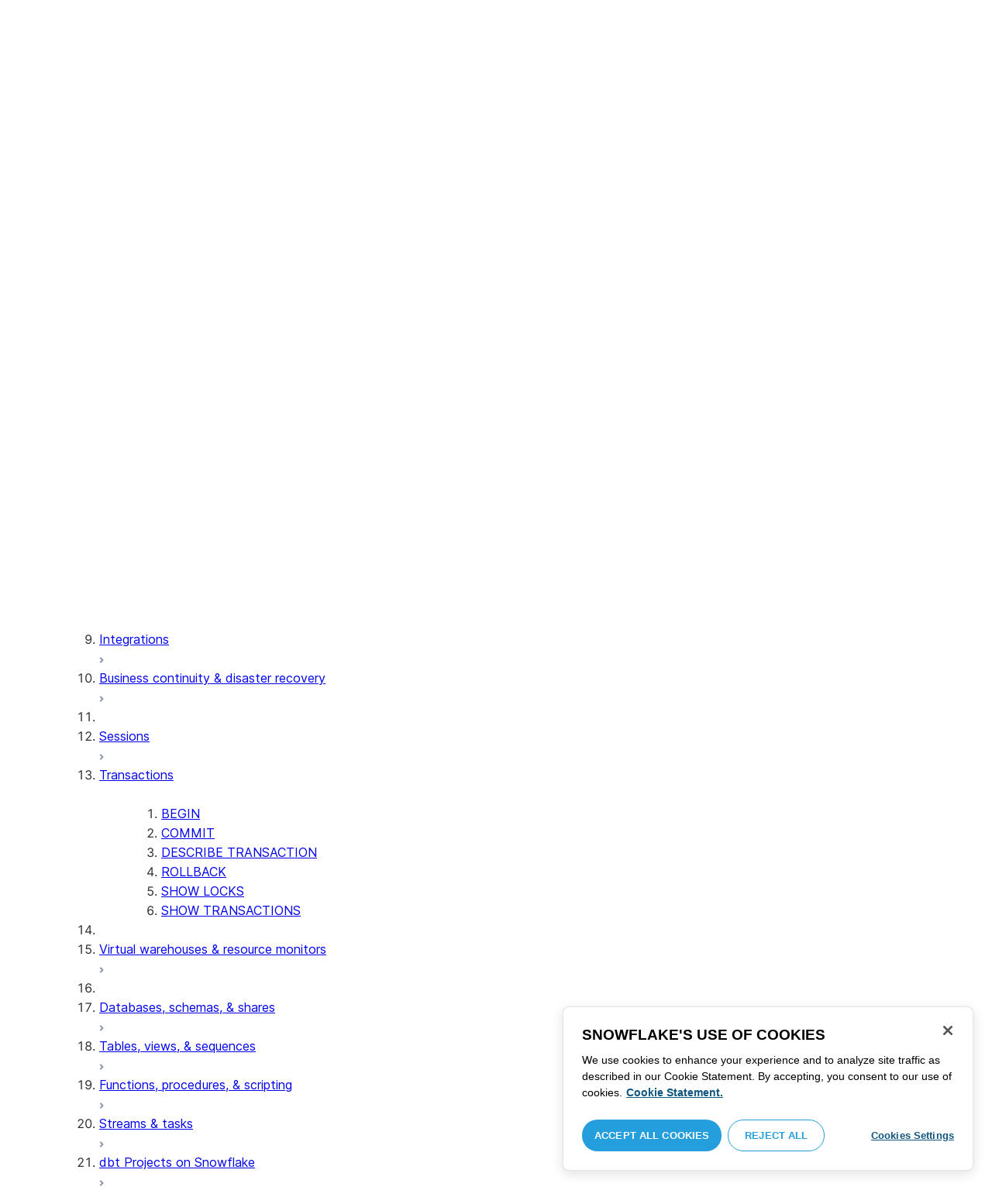

--- FILE ---
content_type: text/html; charset=utf-8
request_url: https://docs.snowflake.com/en/sql-reference/sql/show-transactions
body_size: 92498
content:
<!DOCTYPE html><html lang="en"><head><meta charSet="utf-8" data-next-head=""/><meta name="viewport" content="width=device-width" data-next-head=""/><title data-next-head="">SHOW TRANSACTIONS | Snowflake Documentation</title><link rel="canonical" href="https://docs.snowflake.com/en/sql-reference/sql/show-transactions" data-next-head=""/><link rel="icon" sizes="any" type="image/svg+xml" href="/images/favicon/favicon.svg"/><link rel="shortcut icon" sizes="48x48" href="/images/favicon/favicon.ico"/><link rel="apple-touch-icon" sizes="180x180" href="/images/favicon/apple-touch-icon.png"/><link rel="icon" type="image/png" sizes="32x32" href="/images/favicon/favicon-32x32.png"/><link rel="icon" type="image/png" sizes="16x16" href="/images/favicon/favicon-16x16.png"/><link rel="preload" href="/fonts/inter-regular.woff2" as="font" type="font/woff2" crossorigin=""/><link rel="preload" href="/fonts/inter-semi-bold.woff2" as="font" type="font/woff2" crossorigin=""/><link rel="preload" href="/fonts/inter-bold.woff2" as="font" type="font/woff2" crossorigin=""/><link rel="preload" href="/_next/static/css/a1194a25c3bf4c48.css" as="style"/><script src="/scripts/darkmode.js"></script><script src="/scripts/oneTrust_production/scripttemplates/otSDKStub.js" type="text/javascript" charSet="UTF-8" data-domain-script="e2fcdaea-38d6-4c35-8d59-c2f96dbce597" data-ignore-ga="true"></script><script type="text/javascript">
                // Initialize default Google Analytics consent before OneTrust loads
                window.dataLayer = window.dataLayer || [];
                function gtag(){dataLayer.push(arguments);}
                window.gtag = gtag;
                gtag('consent', 'default', {
                  'analytics_storage': 'denied',
                  'ad_storage': 'denied',
                  'ad_user_data': 'denied', 
                  'ad_personalization': 'denied',
                  'functionality_storage': 'denied',
                  'personalization_storage': 'denied',
                  'security_storage': 'granted'
                });
              </script><link rel="stylesheet" href="/_next/static/css/a1194a25c3bf4c48.css" data-n-g=""/><noscript data-n-css=""></noscript><script defer="" noModule="" src="/_next/static/chunks/polyfills-42372ed130431b0a.js"></script><script src="/_next/static/chunks/webpack-b28363af7a69e404.js" defer=""></script><script src="/_next/static/chunks/framework-175624a9a3839688.js" defer=""></script><script src="/_next/static/chunks/main-3c1367af6fba893e.js" defer=""></script><script src="/_next/static/chunks/pages/_app-1967871b6ecb370a.js" defer=""></script><script src="/_next/static/chunks/959-54b9a306567c4542.js" defer=""></script><script src="/_next/static/chunks/258-ce46fada783561f3.js" defer=""></script><script src="/_next/static/chunks/849-f79e86a5094f2cc2.js" defer=""></script><script src="/_next/static/chunks/440-2f2fe296cda386e8.js" defer=""></script><script src="/_next/static/chunks/pages/%5B...path%5D-130316255e601f82.js" defer=""></script><script src="/_next/static/feboZb2nqethHJve4NX_3/_buildManifest.js" defer=""></script><script src="/_next/static/feboZb2nqethHJve4NX_3/_ssgManifest.js" defer=""></script></head><body><div id="__next"><div class="h-full relative overflow-y-hidden flex flex-col"><nav id="masthead" class="print:hidden flex flex-col"><div class="flex items-center justify-between w-full px-6 border-b py-2"><a href="https://docs.snowflake.com" class="flex flex-1 my-2 flex-col sm:flex-row sm:items-center items-start"><svg xmlns="http://www.w3.org/2000/svg" width="102" height="24" viewBox="0 0 102 24" fill="none"><path fill-rule="evenodd" clip-rule="evenodd" d="M62.6792 7.50872L62.6761 7.50679C62.6761 7.50679 62.6747 7.50562 62.6729 7.50562C62.6038 7.47437 62.5284 7.45813 62.4562 7.45813C62.3386 7.45898 62.2259 7.49541 62.1277 7.55931C62.0276 7.62524 61.9428 7.72138 61.8943 7.84166V7.84463L59.6011 14.3663L57.8338 9.99498L57.8311 9.9931C57.7813 9.87089 57.6924 9.77644 57.5915 9.7107C57.4896 9.64477 57.372 9.60849 57.2482 9.60849C57.1279 9.60849 57.0157 9.64769 56.917 9.71155C56.8191 9.77733 56.7312 9.87089 56.6818 9.9931L56.6805 9.99498L54.9096 14.3691L52.6043 7.85032H52.6025C52.5625 7.7243 52.4804 7.62609 52.383 7.56119C52.2843 7.49541 52.1685 7.45898 52.0491 7.45813C51.9728 7.45813 51.8961 7.47437 51.8229 7.50562H51.8198L51.8171 7.50872C51.6021 7.61282 51.4707 7.83597 51.4702 8.07917C51.4702 8.15564 51.4846 8.23178 51.5128 8.30722L54.3477 16.22V16.2227C54.3697 16.2818 54.4011 16.3401 54.4469 16.3974C54.4801 16.4383 54.529 16.4728 54.5793 16.5015C54.5887 16.5108 54.6031 16.5241 54.6251 16.5384C54.6489 16.5538 54.6794 16.5645 54.7103 16.57C54.7611 16.5875 54.8279 16.6128 54.9177 16.6128C55.0326 16.6128 55.1389 16.57 55.2345 16.5061C55.3238 16.4442 55.4037 16.3515 55.4477 16.2314L55.4549 16.2257L57.2482 11.7711L59.0437 16.2075H59.0455C59.0868 16.3258 59.1595 16.4185 59.2439 16.4843C59.3332 16.5538 59.4328 16.5968 59.5387 16.6128H59.6141C59.6854 16.6128 59.7555 16.5987 59.8138 16.5748C59.8753 16.5502 59.9251 16.5175 59.9664 16.4853C60.0629 16.4088 60.1369 16.3039 60.1831 16.1874V16.1848L63.0005 8.30722C63.0284 8.23178 63.0427 8.15654 63.0427 8.08039C63.0418 7.83893 62.9049 7.609 62.6792 7.50872ZM49.7164 12.0261C49.7164 11.0969 49.3731 10.2553 48.8269 9.64769C48.2776 9.03889 47.534 8.66675 46.7262 8.66675C45.9184 8.66675 45.173 9.03889 44.6249 9.64769C44.0776 10.2553 43.7343 11.0969 43.7343 12.0261C43.7343 12.9544 44.0776 13.7881 44.6249 14.3919C45.173 14.9979 45.9184 15.3642 46.7262 15.3642C47.534 15.3642 48.2803 14.9979 48.8269 14.3919C49.3731 13.7881 49.7164 12.9544 49.7164 12.0261ZM49.7007 8.80035C50.4591 9.63611 50.92 10.7829 50.9218 12.0261C50.92 13.2692 50.4591 14.4148 49.7007 15.2507C48.9481 16.0853 47.8971 16.613 46.728 16.613C45.5684 16.613 44.5156 16.0853 43.7602 15.2507C43.0036 14.4148 42.5353 13.2692 42.5353 12.0261C42.5353 10.7829 43.0036 9.63611 43.7602 8.80035C44.5156 7.96646 45.5684 7.43898 46.728 7.43898C47.8971 7.43898 48.9481 7.96646 49.7007 8.80035ZM37.7615 7.45522C36.8213 7.45522 35.9631 7.83597 35.3223 8.44355V8.08039C35.3213 7.91333 35.2617 7.75762 35.1569 7.64317C35.0552 7.53065 34.9044 7.45522 34.7393 7.45522C34.5683 7.45522 34.4142 7.52665 34.3069 7.64213C34.2013 7.75573 34.138 7.91333 34.138 8.08039V16.1771L34.1627 16.2027L34.1637 16.2067C34.1702 16.2334 34.1865 16.2629 34.2039 16.2914C34.2857 16.4412 34.4197 16.5548 34.5858 16.6052L34.6097 16.613H34.7393C34.8257 16.613 34.9127 16.594 34.9954 16.5538C35.0643 16.5195 35.1285 16.4642 35.1799 16.3936L35.1818 16.3945C35.1881 16.3879 35.1901 16.3793 35.1974 16.3727C35.2002 16.3717 35.2029 16.3688 35.2047 16.3658C35.2367 16.323 35.2635 16.2792 35.2801 16.2381C35.2976 16.1894 35.3085 16.1435 35.3168 16.1083L35.3223 16.0853V11.2236C35.3397 10.5282 35.6151 9.89955 36.0568 9.44246C36.4955 8.98571 37.0967 8.70317 37.7615 8.70317C38.4373 8.70317 39.0403 8.98571 39.4773 9.44246C39.9161 9.8978 40.1824 10.5254 40.1824 11.2171V15.9911C40.1824 16.1654 40.2539 16.3268 40.3624 16.4375C40.4734 16.5479 40.6248 16.613 40.7828 16.613C40.9434 16.613 41.0941 16.5479 41.2042 16.4375C41.3162 16.3268 41.3841 16.1654 41.3841 15.9911V11.2171C41.3841 9.15644 39.7646 7.45813 37.7615 7.45522ZM96.9417 11.1406C96.6001 9.701 95.384 8.6754 93.9959 8.67832C92.5729 8.67832 91.3728 9.68204 91.0013 11.1406H96.9417ZM98.257 11.7304V11.7922C98.257 11.965 98.183 12.1205 98.0703 12.2227C97.9581 12.3256 97.8123 12.3791 97.6552 12.381H90.9178C91.0892 14.0894 92.4019 15.351 93.969 15.3642H94.3666C94.8849 15.3661 95.3903 15.18 95.8345 14.8719C96.2797 14.5667 96.6643 14.1402 96.9354 13.6707C96.991 13.5706 97.0714 13.4943 97.1584 13.4475C97.2473 13.397 97.3429 13.374 97.4394 13.374C97.5457 13.374 97.6512 13.4027 97.7441 13.4608L97.7504 13.4637L97.758 13.4694C97.9267 13.5982 98.0326 13.7948 98.0326 14.0106C98.0326 14.1202 98.0048 14.2318 97.9469 14.3328L97.9451 14.3368L97.9433 14.3385C97.5668 14.9608 97.0534 15.5283 96.444 15.9396C95.8336 16.3517 95.1259 16.613 94.3666 16.613H93.9627C92.7802 16.6043 91.7117 16.0853 90.9411 15.2554C90.1728 14.4283 89.6994 13.292 89.6994 12.0434C89.6994 10.7734 90.1769 9.62096 90.9514 8.78708C91.7265 7.95423 92.8031 7.43898 93.9959 7.43898C95.134 7.43898 96.1568 7.90933 96.9143 8.67936C97.6718 9.44919 98.1664 10.5185 98.2548 11.7216L98.257 11.7304ZM70.6211 3.67057C70.4569 3.67057 70.3065 3.74221 70.1984 3.85475C70.0898 3.96643 70.0211 4.12384 70.0211 4.29455V15.9911C70.0211 16.1618 70.0898 16.3182 70.1984 16.429C70.3065 16.5395 70.4569 16.613 70.6211 16.613C70.9618 16.613 71.2373 16.3344 71.2391 15.9911V4.29455C71.2373 3.9502 70.9618 3.67057 70.6211 3.67057ZM31.36 11.8027C30.8751 11.5652 30.3252 11.3897 29.7764 11.2008C29.2714 11.0234 28.759 10.8725 28.3936 10.6742C28.2101 10.572 28.0669 10.4643 27.9742 10.3431C27.8795 10.2221 27.8337 10.0989 27.8309 9.93093C27.8319 9.701 27.8961 9.51597 28.0044 9.35183C28.1687 9.10675 28.4441 8.91583 28.7452 8.79258C29.0427 8.669 29.365 8.61065 29.5954 8.61065C30.2765 8.61169 30.7072 8.84731 31.0378 9.09136C31.201 9.21461 31.3389 9.33941 31.4693 9.44246C31.5362 9.49597 31.5987 9.54463 31.6712 9.58072C31.7399 9.61611 31.8207 9.64477 31.909 9.64477C31.9649 9.64477 32.0211 9.63423 32.0722 9.61145C32.1263 9.58868 32.1734 9.55602 32.2184 9.51597C32.2624 9.47319 32.3001 9.42157 32.3267 9.36425C32.3506 9.30505 32.3615 9.24411 32.3615 9.18406C32.3615 9.07324 32.3275 8.96933 32.2788 8.87183C32.188 8.70025 32.0483 8.53625 31.8704 8.37211C31.606 8.12788 31.2572 7.89503 30.8816 7.71964C30.5051 7.54411 30.1013 7.42468 29.7166 7.42468C28.8251 7.42468 28.0807 7.63456 27.5398 8.02119C27.258 8.22331 27.0102 8.44458 26.8349 8.74995C26.6567 9.05616 26.5575 9.43399 26.5447 9.92524C26.5439 9.94717 26.5439 9.9691 26.5439 9.99103C26.5421 10.4681 26.6897 10.8613 26.922 11.1692C27.2746 11.6331 27.798 11.9106 28.3112 12.1072C28.8235 12.3036 29.3356 12.421 29.6588 12.5336C30.114 12.691 30.5979 12.8617 30.9504 13.0878C31.1259 13.2033 31.2681 13.3274 31.3646 13.4637C31.4583 13.6041 31.5113 13.7489 31.5133 13.9322V13.9457C31.5123 14.2108 31.4372 14.4188 31.3131 14.5971C31.1259 14.8624 30.8147 15.0569 30.484 15.18C30.1546 15.3003 29.8121 15.351 29.5917 15.351C28.8142 15.351 28.2938 15.1562 27.9164 14.9608C27.7272 14.8624 27.5739 14.7651 27.4352 14.6829C27.3664 14.6439 27.3022 14.6076 27.2342 14.579C27.1681 14.5505 27.0975 14.532 27.0177 14.532C26.969 14.532 26.9158 14.5408 26.867 14.5607C26.8175 14.5827 26.7725 14.6133 26.7347 14.6504C26.6825 14.7033 26.6366 14.7621 26.6046 14.8299C26.5733 14.8978 26.5575 14.9692 26.5575 15.0436C26.5575 15.1659 26.6015 15.2775 26.6642 15.3785C26.7623 15.5243 26.9065 15.6552 27.0864 15.7859C27.2717 15.9146 27.4932 16.0417 27.7483 16.1667C28.3139 16.4442 29.0391 16.5892 29.59 16.5987H29.5917C30.4484 16.5987 31.1882 16.3936 31.8116 15.9167V15.9155H31.8124C32.422 15.4386 32.8012 14.7297 32.8012 13.9293C32.8012 13.4895 32.7021 13.1164 32.5287 12.8113C32.267 12.3485 31.8418 12.0434 31.36 11.8027ZM79.6751 12.0261C79.6751 11.0881 79.3345 10.2477 78.7901 9.64115C78.2462 9.03616 77.5004 8.669 76.6841 8.66693C75.874 8.66693 75.1309 9.03616 74.5816 9.64115C74.0363 10.2477 73.6912 11.0881 73.6912 12.0261C73.6912 12.963 74.0363 13.7979 74.5816 14.3996C75.1277 15.0017 75.874 15.3642 76.6841 15.3642C77.5022 15.3642 78.2485 15.0017 78.7919 14.4017C79.3345 13.7979 79.6751 12.9639 79.6751 12.0261ZM80.6961 7.61282C80.8069 7.7243 80.8756 7.88571 80.8756 8.06002V15.9911C80.8756 16.1618 80.8056 16.3182 80.6997 16.429C80.5911 16.5395 80.4416 16.613 80.2765 16.613C80.1113 16.613 79.9597 16.5395 79.8533 16.429C79.7447 16.3182 79.6751 16.1618 79.6751 15.9911V15.2173C78.9194 16.0655 77.8581 16.613 76.6841 16.613C75.5155 16.613 74.4631 16.0912 73.7096 15.2554C72.953 14.4236 72.4903 13.2777 72.4903 12.0261C72.4903 10.7745 72.953 9.6275 73.7096 8.79484C74.4631 7.95992 75.5155 7.43898 76.6841 7.43898C77.8576 7.43898 78.9194 7.9706 79.6751 8.8147V8.06002C79.6751 7.88571 79.7438 7.7243 79.8551 7.61282C79.9659 7.50303 80.1158 7.43898 80.2765 7.43898C80.4354 7.43898 80.5866 7.50303 80.6961 7.61282ZM89.1725 8.417C89.2919 8.2939 89.3565 8.1306 89.3565 7.96853C89.3565 7.80924 89.2919 7.64976 89.1712 7.53428H89.1725C89.1712 7.53065 89.1685 7.53065 89.1685 7.53065C89.168 7.52769 89.1658 7.52665 89.1658 7.52665H89.164C89.0482 7.40844 88.8997 7.34355 88.7462 7.34355C88.5914 7.34355 88.4397 7.41065 88.3239 7.53065L83.6302 12.2846V4.29455C83.6302 3.9502 83.3528 3.67057 83.0122 3.67057C82.848 3.67057 82.6976 3.74221 82.5899 3.85475C82.4831 3.96643 82.4117 4.12384 82.4117 4.29455V15.9911C82.4117 16.1618 82.4831 16.3182 82.5899 16.429C82.6976 16.5395 82.848 16.613 83.0122 16.613C83.3528 16.613 83.6302 16.3344 83.6302 15.9911V14.061L85.1587 12.4745L88.2745 16.3812C88.3333 16.4709 88.4132 16.5327 88.4922 16.5653C88.5819 16.6007 88.6694 16.613 88.7471 16.613C88.8548 16.613 89.006 16.5892 89.1393 16.4804L89.1469 16.4758L89.1546 16.467C89.2793 16.3392 89.3502 16.1694 89.3502 15.9957C89.3502 15.8497 89.2982 15.7009 89.2017 15.5819V15.5799L86.0298 11.5728L89.1694 8.417H89.1725ZM68.1444 3.69837H68.0102C67.9927 3.69837 67.9756 3.70026 67.9572 3.70095C67.9406 3.70026 67.9231 3.69837 67.9056 3.69837C67.5596 3.69837 67.2235 3.73927 66.9093 3.84802C66.6001 3.95486 66.3147 4.13144 66.0935 4.3995L66.0926 4.39847L66.0917 4.3995V4.40037C65.8633 4.66463 65.7125 4.98049 65.6209 5.33936C65.5289 5.69992 65.4912 6.10628 65.4876 6.56802V7.46209H64.5389C64.2095 7.46402 63.9479 7.73776 63.9479 8.06882C63.9461 8.24712 64.013 8.41131 64.1216 8.52971C64.2306 8.64604 64.3801 8.72232 64.5465 8.73183H65.4876V16.0063L65.4863 16.0234C65.4863 16.1941 65.5554 16.3515 65.6667 16.4642C65.7766 16.5748 65.931 16.6406 66.0989 16.6406C66.4184 16.6389 66.6809 16.3679 66.6818 16.0234V8.73183H67.7019C67.8661 8.72232 68.0178 8.6507 68.126 8.53522C68.2373 8.41992 68.305 8.25785 68.305 8.08213V8.05846C68.3014 7.73103 68.038 7.46209 67.7082 7.46209H66.6818V6.57178C66.6885 6.1779 66.7276 5.88308 66.7846 5.66853C66.8398 5.45277 66.9152 5.31729 66.9829 5.23338C67.0494 5.15898 67.1355 5.09686 67.276 5.04712C67.4173 4.99969 67.6126 4.9691 67.8773 4.9691H67.9083C67.924 4.9691 67.9406 4.96618 67.9554 4.96618C67.9738 4.96618 67.9909 4.9691 68.0102 4.9691H68.0874H68.1444C68.4827 4.9691 68.756 4.68483 68.756 4.33357C68.756 3.98265 68.4827 3.69837 68.1444 3.69837ZM7.67882 12.439C7.72747 12.2796 7.74775 12.1155 7.74407 11.9534C7.73846 11.836 7.72383 11.7188 7.69174 11.6015C7.59526 11.2371 7.3667 10.9115 7.02419 10.7063L2.153 7.78336C1.46535 7.37202 0.588678 7.61658 0.194023 8.33018C-0.20445 9.0427 0.0305809 9.95268 0.718234 10.3651L3.44027 12.0011L0.718234 13.6325C0.0305809 14.0456 -0.20362 14.9558 0.194023 15.6713C0.588678 16.3829 1.46535 16.6263 2.153 16.215L7.02419 13.2901C7.35292 13.0935 7.576 12.7852 7.67882 12.439ZM9.00081 15.1781C8.72091 15.1532 8.42993 15.2143 8.16816 15.3728L3.29328 18.2938C2.60745 18.706 2.37325 19.6209 2.76907 20.3347C3.16671 21.0465 4.04255 21.2916 4.72737 20.8775L7.45856 19.2403V22.5117C7.45856 23.336 8.10021 24.0038 8.89432 24.0038C9.68461 24.0038 10.3283 23.336 10.3283 22.5117V16.6634C10.3283 15.8782 9.74259 15.2333 9.00081 15.1781ZM13.9931 8.82209C14.2721 8.84609 14.5623 8.78411 14.8241 8.62755L19.6979 5.70373C20.3848 5.29136 20.6178 4.38034 20.223 3.6647C19.8273 2.95235 18.9507 2.70793 18.2648 3.11995L15.5355 4.75903V1.48654C15.5355 0.664582 14.8938 -0.00341797 14.0997 -0.00341797C13.3056 -0.00341797 12.6656 0.664582 12.6656 1.48654V7.33489C12.6656 8.11922 13.2496 8.76515 13.9931 8.82209ZM3.29328 5.70373L8.16816 8.62755C8.42993 8.78411 8.72091 8.84609 9.00081 8.82209C9.74259 8.76515 10.3283 8.11922 10.3283 7.33489V1.48654C10.3283 0.664582 9.68461 -0.00341797 8.89432 -0.00341797C8.10021 -0.00341797 7.45856 0.664582 7.45856 1.48654V4.75903L4.72737 3.11995C4.04255 2.70793 3.16671 2.95235 2.76907 3.6647C2.37325 4.38034 2.60745 5.29136 3.29328 5.70373ZM12.4545 11.9888C12.4545 11.9039 12.405 11.7855 12.3472 11.7227L11.7605 11.1157C11.7027 11.0558 11.5888 11.0061 11.5069 11.0061H11.4841C11.4024 11.0061 11.2887 11.0558 11.2317 11.1157L10.645 11.7227C10.5862 11.7855 10.5412 11.9039 10.5412 11.9888V12.0126C10.5412 12.0965 10.5862 12.2139 10.645 12.275L11.2317 12.8836C11.2895 12.9437 11.4024 12.9932 11.4841 12.9932H11.5069C11.5888 12.9932 11.7027 12.9437 11.7605 12.8836L12.3472 12.275C12.405 12.2139 12.4545 12.0965 12.4545 12.0126V11.9888ZM14.074 12.5725L12.0479 14.6755C11.9899 14.7372 11.878 14.7878 11.7936 14.7878H11.6466H11.3473H11.1978C11.1159 14.7878 11.0021 14.7372 10.9433 14.6755L8.91824 12.5725C8.86026 12.5133 8.81345 12.3942 8.81345 12.3102V12.1547V11.8436V11.6902C8.81345 11.6042 8.86026 11.485 8.91824 11.4249L10.9433 9.32213C11.0021 9.2602 11.1159 9.2115 11.1978 9.2115H11.3473H11.6466H11.7936C11.8761 9.2115 11.9899 9.2602 12.0479 9.32213L14.074 11.4249C14.1318 11.485 14.1786 11.6042 14.1786 11.6902V11.8436V12.1547V12.3102C14.1786 12.3942 14.1318 12.5133 14.074 12.5725ZM19.6979 18.2938L14.8241 15.3728C14.5623 15.2143 14.2721 15.1532 13.9931 15.1781C13.2496 15.2333 12.6656 15.8782 12.6656 16.6634V22.5117C12.6656 23.336 13.3056 24.0038 14.0997 24.0038C14.8938 24.0038 15.5355 23.336 15.5355 22.5117V19.2403L18.2648 20.8775C18.9505 21.2916 19.8273 21.0465 20.223 20.3347C20.6178 19.6209 20.3848 18.706 19.6979 18.2938ZM22.275 10.3651L19.5528 12.0011L22.275 13.6325C22.9625 14.0456 23.1975 14.9558 22.8 15.6713C22.4034 16.3829 21.5259 16.6263 20.8409 16.215L15.966 13.2901C15.6409 13.0935 15.4153 12.7852 15.3151 12.439C15.2674 12.2796 15.2453 12.1155 15.2508 11.9534C15.2536 11.836 15.2701 11.7188 15.3013 11.6015C15.3988 11.2371 15.6273 10.9117 15.966 10.7063L20.8409 7.78336C21.5259 7.37202 22.4034 7.61658 22.8 8.33018C23.1975 9.0427 22.9625 9.95268 22.275 10.3651ZM101.327 7.44726C101.327 8.26731 100.799 8.95173 99.9166 8.95173C99.0401 8.95173 98.5182 8.26077 98.5182 7.44726C98.5182 6.62722 99.0401 5.94265 99.9166 5.94265C100.799 5.94265 101.327 6.62722 101.327 7.44726ZM101.047 7.44726C101.047 6.74995 100.6 6.2202 99.9166 6.2202C99.2452 6.2202 98.7978 6.72388 98.7978 7.44726C98.7978 8.13804 99.2452 8.67399 99.9166 8.67399C100.6 8.67399 101.047 8.14463 101.047 7.44726ZM99.3632 6.7691H99.966C100.295 6.7691 100.513 6.95635 100.513 7.24689C100.513 7.42778 100.426 7.56326 100.295 7.64731L100.531 8.00237V8.07348H100.19L99.9597 7.73122H99.6926V8.07348H99.3632V6.7691ZM99.9597 7.08566H99.6926V7.42778H99.9597C100.084 7.42778 100.165 7.36957 100.165 7.25997C100.165 7.14364 100.09 7.08566 99.9597 7.08566Z" fill="#29B5E8"></path></svg><span class="ml-[14px] text-[12px] font-extrabold tracking-[.72px] text-primary">DOCUMENTATION</span></a><div class="flex justify-end items-center md:max-w-[440px] flex-1 gap-6"><div class="flex items-center lg:hidden"><div class="mr-4"><button type="button" class="rounded-lg ui-icon flex align-center" aria-label="Search"><svg width="19" height="20" viewBox="0 0 19 20" fill="none" class="scale-110 fill-black-10 dark:fill-gray-50 dark:stroke-gray-50 shrink-0" xmlns="http://www.w3.org/2000/svg"><path fill-rule="evenodd" clip-rule="evenodd" d="M2.50157 7.50472C2.50157 4.74156 4.74156 2.50157 7.50472 2.50157C10.2679 2.50157 12.5079 4.74156 12.5079 7.50472C12.5079 10.2679 10.2679 12.5079 7.50472 12.5079C4.74156 12.5079 2.50157 10.2679 2.50157 7.50472ZM7.50472 0C3.35998 0 0 3.35998 0 7.50472C0 11.6495 3.35998 15.0094 7.50472 15.0094C9.02874 15.0094 10.4467 14.5552 11.6305 13.7746L16.5548 18.6989C17.0432 19.1874 17.8352 19.1874 18.3237 18.6989C18.8121 18.2105 18.8121 17.4185 18.3237 16.9301L13.4625 12.0689C14.4328 10.8043 15.0094 9.22184 15.0094 7.50472C15.0094 3.35998 11.6495 0 7.50472 0Z"></path></svg></button></div><div><button type="button" class="rounded-lg ui-icon flex align-center" aria-label="Search"><svg width="20" height="18" viewBox="0 0 20 18" fill="none" xmlns="http://www.w3.org/2000/svg" class="scale-110 fill-black-10 dark:fill-gray-50 dark:stroke-gray-50 shrink-0"><path fill-rule="evenodd" clip-rule="evenodd" d="M1.25 0C0.559644 0 0 0.559644 0 1.25C0 1.94036 0.559644 2.5 1.25 2.5H18.75C19.4404 2.5 20 1.94036 20 1.25C20 0.559644 19.4404 0 18.75 0H1.25ZM1.25 5C0.559644 5 0 5.55964 0 6.25C0 6.94036 0.559644 7.5 1.25 7.5H18.75C19.4404 7.5 20 6.94036 20 6.25C20 5.55964 19.4404 5 18.75 5H1.25ZM0 11.25C0 10.5596 0.559644 10 1.25 10H18.75C19.4404 10 20 10.5596 20 11.25C20 11.9404 19.4404 12.5 18.75 12.5H1.25C0.559644 12.5 0 11.9404 0 11.25ZM1.25 15C0.559644 15 0 15.5596 0 16.25C0 16.9404 0.559644 17.5 1.25 17.5H10C10.6904 17.5 11.25 16.9404 11.25 16.25C11.25 15.5596 10.6904 15 10 15H1.25Z"></path></svg></button></div></div><div class="relative border h-full rounded-md items-center px-3 gap-2 w-full bg-gray-10 dark:bg-gray-85 hover:border-gray-50 hidden lg:flex" role="search"><svg xmlns="http://www.w3.org/2000/svg" width="12" height="12" viewBox="0 0 12 12" fill="none" stroke="none" class="fill-black-10 dark:fill-gray-50 stroke-black-10 dark:stroke-gray-50 shrink-0 m-0 h-3 w-3"><circle cx="4.5" cy="4.5" r="4" fill="none"></circle><path d="M7.85355 7.14645C7.65829 6.95118 7.34171 6.95118 7.14645 7.14645C6.95118 7.34171 6.95118 7.65829 7.14645 7.85355L7.85355 7.14645ZM10.682 11.3891L11.0355 11.7426L11.7426 11.0355L11.3891 10.682L10.682 11.3891ZM7.14645 7.85355L10.682 11.3891L11.3891 10.682L7.85355 7.14645L7.14645 7.85355Z" stroke="none"></path></svg><input autoComplete="off" placeholder="Search" role="searchbox" class="outline-hidden w-full bg-gray-10 dark:bg-gray-85 placeholder:text-secondary pr-3 py-2 text-sm" name="q"/><span class="text-secondary text-xs font-normal font-mono leading-none px-1.5 py-1 bg-level-3 hidden sm:inline-flex rounded-sm border border-slate-300 ">/</span></div><div class="w-12 shrink-0 hidden lg:block"></div></div></div><div class="hidden lg:flex border-b gap-3 pl-6"><div class="flex flex-col mt-2 gap-2 justify-between"><a href="/en/user-guide-getting-started" target="" rel="" class="flex items-center whitespace-nowrap p-2 hover:bg-level-3 rounded-md text-masthead-link">Get started</a><div class="h-[3px] rounded-tl-[5px] rounded-tr-[5px] mx-2"></div></div><div class="flex flex-col mt-2 gap-2 justify-between"><a href="/en/guides" target="" rel="" class="flex items-center whitespace-nowrap p-2 hover:bg-level-3 rounded-md text-masthead-link">Guides</a><div class="h-[3px] rounded-tl-[5px] rounded-tr-[5px] mx-2"></div></div><div class="flex flex-col mt-2 gap-2 justify-between"><a href="/en/developer" target="" rel="" class="flex items-center whitespace-nowrap p-2 hover:bg-level-3 rounded-md text-masthead-link">Developer</a><div class="h-[3px] rounded-tl-[5px] rounded-tr-[5px] mx-2"></div></div><div class="flex flex-col mt-2 gap-2 justify-between"><a href="/en/reference" target="" rel="" class="flex items-center whitespace-nowrap p-2 hover:bg-level-3 rounded-md text-masthead-link text-link">Reference</a><div class="h-[3px] rounded-tl-[5px] rounded-tr-[5px] mx-2 bg-blue-50 dark:bg-blue-30"></div></div><div class="flex flex-col mt-2 gap-2 justify-between"><a href="/en/release-notes/overview" target="" rel="" class="flex items-center whitespace-nowrap p-2 hover:bg-level-3 rounded-md text-masthead-link">Release notes</a><div class="h-[3px] rounded-tl-[5px] rounded-tr-[5px] mx-2"></div></div><div class="flex flex-col mt-2 gap-2 justify-between"><a href="/en/tutorials" target="" rel="" class="flex items-center whitespace-nowrap p-2 hover:bg-level-3 rounded-md text-masthead-link">Tutorials</a><div class="h-[3px] rounded-tl-[5px] rounded-tr-[5px] mx-2"></div></div><div class="flex flex-col mt-2 gap-2 justify-between"><a href="https://status.snowflake.com" target="_blank" rel="noreferrer" class="flex items-center whitespace-nowrap p-2 hover:bg-level-3 rounded-md text-masthead-link">Status<span class="ml-[10px]"><span class=""><svg aria-hidden="true" focusable="false" data-prefix="fas" data-icon="circle-question" class="svg-inline--fa fa-circle-question " role="img" xmlns="http://www.w3.org/2000/svg" viewBox="0 0 512 512"><path fill="currentColor" d="M256 512A256 256 0 1 0 256 0a256 256 0 1 0 0 512zM169.8 165.3c7.9-22.3 29.1-37.3 52.8-37.3l58.3 0c34.9 0 63.1 28.3 63.1 63.1c0 22.6-12.1 43.5-31.7 54.8L280 264.4c-.2 13-10.9 23.6-24 23.6c-13.3 0-24-10.7-24-24l0-13.5c0-8.6 4.6-16.5 12.1-20.8l44.3-25.4c4.7-2.7 7.6-7.7 7.6-13.1c0-8.4-6.8-15.1-15.1-15.1l-58.3 0c-3.4 0-6.4 2.1-7.5 5.3l-.4 1.2c-4.4 12.5-18.2 19-30.6 14.6s-19-18.2-14.6-30.6l.4-1.2zM224 352a32 32 0 1 1 64 0 32 32 0 1 1 -64 0z"></path></svg></span></span></a><div class="h-[3px] rounded-tl-[5px] rounded-tr-[5px] mx-2"></div></div></div></nav><div class="grid h-full auto-rows-auto relative overflow-y-hidden"><main class="flex overflow-y-hidden"><aside class="flex-none hidden lg:block overflow-y-auto bg-lightgray border-r pb-8 scroll-bar w-80 scroll-bar-stable" data-testid="toc-wrapper"><div class="pt-6 pl-1"><nav id="toc"><ol><li class="font-normal"><div class="px-3 text-sm rounded-md hover:bg-level-3 mx-5 flex justify-between items-center"><a href="/en/reference" class="w-full py-2 text-ellipsis overflow-hidden text-sm leading-4" title="Overview"><span>Overview</span></a></div><ul></ul></li><li class="font-normal"><div class="px-3 text-sm rounded-md hover:bg-level-3 mx-5 flex justify-between items-center"><a href="/en/sql-reference-data-types" class="w-full py-2 text-ellipsis overflow-hidden text-sm leading-4" title="SQL data types reference"><span>SQL data types reference</span></a><div class="w-5 h-5 cursor-pointer flex justify-center items-center select-none py-2" style="transform:rotate(0deg)"><svg width="6" height="8" viewBox="0 0 6 8" fill="none" xmlns="http://www.w3.org/2000/svg"><path d="M2 6.5L4.5 4L2 1.5" stroke="#8A96AD" stroke-width="2" stroke-linecap="square" stroke-linejoin="round"></path></svg></div></div><ul><ol class="overflow-hidden" style="height:0;opacity:0"><div></div></ol></ul></li><li class="font-normal"><div class="px-3 text-sm rounded-md hover:bg-level-3 mx-5 flex justify-between items-center"><a href="/en/sql-reference-commands" class="w-full py-2 text-ellipsis overflow-hidden text-sm leading-4" title="SQL command reference"><span>SQL command reference</span></a><div class="w-5 h-5 cursor-pointer flex justify-center items-center select-none py-2" style="transform:rotate(90deg)"><svg width="6" height="8" viewBox="0 0 6 8" fill="none" xmlns="http://www.w3.org/2000/svg"><path d="M2 6.5L4.5 4L2 1.5" stroke="#8A96AD" stroke-width="2" stroke-linecap="square" stroke-linejoin="round"></path></svg></div></div><ul><ol class="overflow-hidden" style="height:auto;opacity:0"><div><li class="font-normal"><div class="px-3 text-sm rounded-md hover:bg-level-3 mx-5 flex justify-between items-center pl-5"><a href="/en/sql-reference/constructs" class="w-full py-2 text-ellipsis overflow-hidden text-sm leading-4" title="Query syntax"><span>Query syntax</span></a><div class="w-5 h-5 cursor-pointer flex justify-center items-center select-none py-2" style="transform:rotate(0deg)"><svg width="6" height="8" viewBox="0 0 6 8" fill="none" xmlns="http://www.w3.org/2000/svg"><path d="M2 6.5L4.5 4L2 1.5" stroke="#8A96AD" stroke-width="2" stroke-linecap="square" stroke-linejoin="round"></path></svg></div></div><ul><ol class="overflow-hidden" style="height:0;opacity:0"><div></div></ol></ul></li><li class="font-normal"><div class="px-3 text-sm rounded-md hover:bg-level-3 mx-5 flex justify-between items-center pl-5"><a href="/en/sql-reference/operators" class="w-full py-2 text-ellipsis overflow-hidden text-sm leading-4" title="Query operators"><span>Query operators</span></a><div class="w-5 h-5 cursor-pointer flex justify-center items-center select-none py-2" style="transform:rotate(0deg)"><svg width="6" height="8" viewBox="0 0 6 8" fill="none" xmlns="http://www.w3.org/2000/svg"><path d="M2 6.5L4.5 4L2 1.5" stroke="#8A96AD" stroke-width="2" stroke-linecap="square" stroke-linejoin="round"></path></svg></div></div><ul><ol class="overflow-hidden" style="height:0;opacity:0"><div></div></ol></ul></li><li class="font-normal"><div class="px-3 text-sm rounded-md hover:bg-level-3 mx-5 flex justify-between items-center pl-5"><a href="/en/sql-reference/sql-ddl-summary" class="w-full py-2 text-ellipsis overflow-hidden text-sm leading-4" title="General DDL"><span>General DDL</span></a><div class="w-5 h-5 cursor-pointer flex justify-center items-center select-none py-2" style="transform:rotate(0deg)"><svg width="6" height="8" viewBox="0 0 6 8" fill="none" xmlns="http://www.w3.org/2000/svg"><path d="M2 6.5L4.5 4L2 1.5" stroke="#8A96AD" stroke-width="2" stroke-linecap="square" stroke-linejoin="round"></path></svg></div></div><ul><ol class="overflow-hidden" style="height:0;opacity:0"><div></div></ol></ul></li><li class="font-normal"><div class="px-3 text-sm rounded-md hover:bg-level-3 mx-5 flex justify-between items-center pl-5"><a href="/en/sql-reference/sql-dml" class="w-full py-2 text-ellipsis overflow-hidden text-sm leading-4" title="General DML"><span>General DML</span></a><div class="w-5 h-5 cursor-pointer flex justify-center items-center select-none py-2" style="transform:rotate(0deg)"><svg width="6" height="8" viewBox="0 0 6 8" fill="none" xmlns="http://www.w3.org/2000/svg"><path d="M2 6.5L4.5 4L2 1.5" stroke="#8A96AD" stroke-width="2" stroke-linecap="square" stroke-linejoin="round"></path></svg></div></div><ul><ol class="overflow-hidden" style="height:0;opacity:0"><div></div></ol></ul></li><li class="font-normal"><div class="px-3 text-sm rounded-md hover:bg-level-3 mx-5 flex justify-between items-center pl-5"><a href="/en/sql-reference/sql-all" class="w-full py-2 text-ellipsis overflow-hidden text-sm leading-4" title="All commands (alphabetical)"><span>All commands (alphabetical)</span></a></div><ul></ul></li><li class="border-t pb-1 mt-1 mx-5"></li><li class="font-normal"><div class="px-3 text-sm rounded-md hover:bg-level-3 mx-5 flex justify-between items-center pl-5"><a href="/en/sql-reference/commands-account" class="w-full py-2 text-ellipsis overflow-hidden text-sm leading-4" title="Accounts"><span>Accounts</span></a><div class="w-5 h-5 cursor-pointer flex justify-center items-center select-none py-2" style="transform:rotate(0deg)"><svg width="6" height="8" viewBox="0 0 6 8" fill="none" xmlns="http://www.w3.org/2000/svg"><path d="M2 6.5L4.5 4L2 1.5" stroke="#8A96AD" stroke-width="2" stroke-linecap="square" stroke-linejoin="round"></path></svg></div></div><ul><ol class="overflow-hidden" style="height:0;opacity:0"><div></div></ol></ul></li><li class="font-normal"><div class="px-3 text-sm rounded-md hover:bg-level-3 mx-5 flex justify-between items-center pl-5"><a href="/en/sql-reference/commands-user-role" class="w-full py-2 text-ellipsis overflow-hidden text-sm leading-4" title="Users, roles, &amp; privileges"><span>Users, roles, &amp; privileges</span></a><div class="w-5 h-5 cursor-pointer flex justify-center items-center select-none py-2" style="transform:rotate(0deg)"><svg width="6" height="8" viewBox="0 0 6 8" fill="none" xmlns="http://www.w3.org/2000/svg"><path d="M2 6.5L4.5 4L2 1.5" stroke="#8A96AD" stroke-width="2" stroke-linecap="square" stroke-linejoin="round"></path></svg></div></div><ul><ol class="overflow-hidden" style="height:0;opacity:0"><div></div></ol></ul></li><li class="font-normal"><div class="px-3 text-sm rounded-md hover:bg-level-3 mx-5 flex justify-between items-center pl-5"><a href="/en/sql-reference/commands-integration" class="w-full py-2 text-ellipsis overflow-hidden text-sm leading-4" title="Integrations"><span>Integrations</span></a><div class="w-5 h-5 cursor-pointer flex justify-center items-center select-none py-2" style="transform:rotate(0deg)"><svg width="6" height="8" viewBox="0 0 6 8" fill="none" xmlns="http://www.w3.org/2000/svg"><path d="M2 6.5L4.5 4L2 1.5" stroke="#8A96AD" stroke-width="2" stroke-linecap="square" stroke-linejoin="round"></path></svg></div></div><ul><ol class="overflow-hidden" style="height:0;opacity:0"><div></div></ol></ul></li><li class="font-normal"><div class="px-3 text-sm rounded-md hover:bg-level-3 mx-5 flex justify-between items-center pl-5"><a href="/en/sql-reference/commands-replication" class="w-full py-2 text-ellipsis overflow-hidden text-sm leading-4" title="Business continuity &amp; disaster recovery"><span>Business continuity &amp; disaster recovery</span></a><div class="w-5 h-5 cursor-pointer flex justify-center items-center select-none py-2" style="transform:rotate(0deg)"><svg width="6" height="8" viewBox="0 0 6 8" fill="none" xmlns="http://www.w3.org/2000/svg"><path d="M2 6.5L4.5 4L2 1.5" stroke="#8A96AD" stroke-width="2" stroke-linecap="square" stroke-linejoin="round"></path></svg></div></div><ul><ol class="overflow-hidden" style="height:0;opacity:0"><div></div></ol></ul></li><li class="border-t pb-1 mt-1 mx-5"></li><li class="font-normal"><div class="px-3 text-sm rounded-md hover:bg-level-3 mx-5 flex justify-between items-center pl-5"><a href="/en/sql-reference/commands-session" class="w-full py-2 text-ellipsis overflow-hidden text-sm leading-4" title="Sessions"><span>Sessions</span></a><div class="w-5 h-5 cursor-pointer flex justify-center items-center select-none py-2" style="transform:rotate(0deg)"><svg width="6" height="8" viewBox="0 0 6 8" fill="none" xmlns="http://www.w3.org/2000/svg"><path d="M2 6.5L4.5 4L2 1.5" stroke="#8A96AD" stroke-width="2" stroke-linecap="square" stroke-linejoin="round"></path></svg></div></div><ul><ol class="overflow-hidden" style="height:0;opacity:0"><div></div></ol></ul></li><li class="font-normal"><div class="px-3 text-sm rounded-md hover:bg-level-3 mx-5 flex justify-between items-center pl-5"><a href="/en/sql-reference/commands-transaction" class="w-full py-2 text-ellipsis overflow-hidden text-sm leading-4" title="Transactions"><span>Transactions</span></a><div class="w-5 h-5 cursor-pointer flex justify-center items-center select-none py-2" style="transform:rotate(90deg)"><svg width="6" height="8" viewBox="0 0 6 8" fill="none" xmlns="http://www.w3.org/2000/svg"><path d="M2 6.5L4.5 4L2 1.5" stroke="#8A96AD" stroke-width="2" stroke-linecap="square" stroke-linejoin="round"></path></svg></div></div><ul><ol class="overflow-hidden" style="height:auto;opacity:0"><div><li class="font-normal"><div class="px-3 text-sm rounded-md hover:bg-level-3 mx-5 flex justify-between items-center pl-7"><a href="/en/sql-reference/sql/begin" class="w-full py-2 text-ellipsis overflow-hidden text-sm leading-4" title="BEGIN"><span>BEGIN</span></a></div><ul></ul></li><li class="font-normal"><div class="px-3 text-sm rounded-md hover:bg-level-3 mx-5 flex justify-between items-center pl-7"><a href="/en/sql-reference/sql/commit" class="w-full py-2 text-ellipsis overflow-hidden text-sm leading-4" title="COMMIT"><span>COMMIT</span></a></div><ul></ul></li><li class="font-normal"><div class="px-3 text-sm rounded-md hover:bg-level-3 mx-5 flex justify-between items-center pl-7"><a href="/en/sql-reference/sql/desc-transaction" class="w-full py-2 text-ellipsis overflow-hidden text-sm leading-4" title="DESCRIBE TRANSACTION"><span>DESCRIBE TRANSACTION</span></a></div><ul></ul></li><li class="font-normal"><div class="px-3 text-sm rounded-md hover:bg-level-3 mx-5 flex justify-between items-center pl-7"><a href="/en/sql-reference/sql/rollback" class="w-full py-2 text-ellipsis overflow-hidden text-sm leading-4" title="ROLLBACK"><span>ROLLBACK</span></a></div><ul></ul></li><li class="font-normal"><div class="px-3 text-sm rounded-md hover:bg-level-3 mx-5 flex justify-between items-center pl-7"><a href="/en/sql-reference/sql/show-locks" class="w-full py-2 text-ellipsis overflow-hidden text-sm leading-4" title="SHOW LOCKS"><span>SHOW LOCKS</span></a></div><ul></ul></li><li class="font-normal"><div class="px-3 text-sm rounded-md hover:bg-level-3 mx-5 flex justify-between items-center bg-highlight text-blue-60 dark:text-blue-30 pl-7" id="selected-item"><a href="/en/sql-reference/sql/show-transactions" class="w-full py-2 text-ellipsis overflow-hidden text-sm leading-4" title="SHOW TRANSACTIONS"><span>SHOW TRANSACTIONS</span></a></div><ul></ul></li></div></ol></ul></li><li class="border-t pb-1 mt-1 mx-5"></li><li class="font-normal"><div class="px-3 text-sm rounded-md hover:bg-level-3 mx-5 flex justify-between items-center pl-5"><a href="/en/sql-reference/commands-warehouse" class="w-full py-2 text-ellipsis overflow-hidden text-sm leading-4" title="Virtual warehouses &amp; resource monitors"><span>Virtual warehouses &amp; resource monitors</span></a><div class="w-5 h-5 cursor-pointer flex justify-center items-center select-none py-2" style="transform:rotate(0deg)"><svg width="6" height="8" viewBox="0 0 6 8" fill="none" xmlns="http://www.w3.org/2000/svg"><path d="M2 6.5L4.5 4L2 1.5" stroke="#8A96AD" stroke-width="2" stroke-linecap="square" stroke-linejoin="round"></path></svg></div></div><ul><ol class="overflow-hidden" style="height:0;opacity:0"><div></div></ol></ul></li><li class="border-t pb-1 mt-1 mx-5"></li><li class="font-normal"><div class="px-3 text-sm rounded-md hover:bg-level-3 mx-5 flex justify-between items-center pl-5"><a href="/en/sql-reference/commands-database" class="w-full py-2 text-ellipsis overflow-hidden text-sm leading-4" title="Databases, schemas, &amp; shares"><span>Databases, schemas, &amp; shares</span></a><div class="w-5 h-5 cursor-pointer flex justify-center items-center select-none py-2" style="transform:rotate(0deg)"><svg width="6" height="8" viewBox="0 0 6 8" fill="none" xmlns="http://www.w3.org/2000/svg"><path d="M2 6.5L4.5 4L2 1.5" stroke="#8A96AD" stroke-width="2" stroke-linecap="square" stroke-linejoin="round"></path></svg></div></div><ul><ol class="overflow-hidden" style="height:0;opacity:0"><div></div></ol></ul></li><li class="font-normal"><div class="px-3 text-sm rounded-md hover:bg-level-3 mx-5 flex justify-between items-center pl-5"><a href="/en/sql-reference/commands-table" class="w-full py-2 text-ellipsis overflow-hidden text-sm leading-4" title="Tables, views, &amp; sequences"><span>Tables, views, &amp; sequences</span></a><div class="w-5 h-5 cursor-pointer flex justify-center items-center select-none py-2" style="transform:rotate(0deg)"><svg width="6" height="8" viewBox="0 0 6 8" fill="none" xmlns="http://www.w3.org/2000/svg"><path d="M2 6.5L4.5 4L2 1.5" stroke="#8A96AD" stroke-width="2" stroke-linecap="square" stroke-linejoin="round"></path></svg></div></div><ul><ol class="overflow-hidden" style="height:0;opacity:0"><div></div></ol></ul></li><li class="font-normal"><div class="px-3 text-sm rounded-md hover:bg-level-3 mx-5 flex justify-between items-center pl-5"><a href="/en/sql-reference/commands-function" class="w-full py-2 text-ellipsis overflow-hidden text-sm leading-4" title="Functions, procedures, &amp; scripting"><span>Functions, procedures, &amp; scripting</span></a><div class="w-5 h-5 cursor-pointer flex justify-center items-center select-none py-2" style="transform:rotate(0deg)"><svg width="6" height="8" viewBox="0 0 6 8" fill="none" xmlns="http://www.w3.org/2000/svg"><path d="M2 6.5L4.5 4L2 1.5" stroke="#8A96AD" stroke-width="2" stroke-linecap="square" stroke-linejoin="round"></path></svg></div></div><ul><ol class="overflow-hidden" style="height:0;opacity:0"><div></div></ol></ul></li><li class="font-normal"><div class="px-3 text-sm rounded-md hover:bg-level-3 mx-5 flex justify-between items-center pl-5"><a href="/en/sql-reference/commands-stream" class="w-full py-2 text-ellipsis overflow-hidden text-sm leading-4" title="Streams &amp; tasks"><span>Streams &amp; tasks</span></a><div class="w-5 h-5 cursor-pointer flex justify-center items-center select-none py-2" style="transform:rotate(0deg)"><svg width="6" height="8" viewBox="0 0 6 8" fill="none" xmlns="http://www.w3.org/2000/svg"><path d="M2 6.5L4.5 4L2 1.5" stroke="#8A96AD" stroke-width="2" stroke-linecap="square" stroke-linejoin="round"></path></svg></div></div><ul><ol class="overflow-hidden" style="height:0;opacity:0"><div></div></ol></ul></li><li class="font-normal"><div class="px-3 text-sm rounded-md hover:bg-level-3 mx-5 flex justify-between items-center pl-5"><a href="/en/sql-reference/commands-dbt-projects-on-snowflake" class="w-full py-2 text-ellipsis overflow-hidden text-sm leading-4" title="dbt Projects on Snowflake"><span>dbt Projects on Snowflake</span></a><div class="w-5 h-5 cursor-pointer flex justify-center items-center select-none py-2" style="transform:rotate(0deg)"><svg width="6" height="8" viewBox="0 0 6 8" fill="none" xmlns="http://www.w3.org/2000/svg"><path d="M2 6.5L4.5 4L2 1.5" stroke="#8A96AD" stroke-width="2" stroke-linecap="square" stroke-linejoin="round"></path></svg></div></div><ul><ol class="overflow-hidden" style="height:0;opacity:0"><div></div></ol></ul></li><li class="font-normal"><div class="px-3 text-sm rounded-md hover:bg-level-3 mx-5 flex justify-between items-center pl-5"><a href="/en/sql-reference/commands-class" class="w-full py-2 text-ellipsis overflow-hidden text-sm leading-4" title="Classes &amp; instances"><span>Classes &amp; instances</span></a><div class="w-5 h-5 cursor-pointer flex justify-center items-center select-none py-2" style="transform:rotate(0deg)"><svg width="6" height="8" viewBox="0 0 6 8" fill="none" xmlns="http://www.w3.org/2000/svg"><path d="M2 6.5L4.5 4L2 1.5" stroke="#8A96AD" stroke-width="2" stroke-linecap="square" stroke-linejoin="round"></path></svg></div></div><ul><ol class="overflow-hidden" style="height:0;opacity:0"><div></div></ol></ul></li><li class="font-normal"><div class="px-3 text-sm rounded-md hover:bg-level-3 mx-5 flex justify-between items-center pl-5"><a href="/en/sql-reference/commands-ml" class="w-full py-2 text-ellipsis overflow-hidden text-sm leading-4" title="Machine learning"><span>Machine learning</span></a><div class="w-5 h-5 cursor-pointer flex justify-center items-center select-none py-2" style="transform:rotate(0deg)"><svg width="6" height="8" viewBox="0 0 6 8" fill="none" xmlns="http://www.w3.org/2000/svg"><path d="M2 6.5L4.5 4L2 1.5" stroke="#8A96AD" stroke-width="2" stroke-linecap="square" stroke-linejoin="round"></path></svg></div></div><ul><ol class="overflow-hidden" style="height:0;opacity:0"><div></div></ol></ul></li><li class="font-normal"><div class="px-3 text-sm rounded-md hover:bg-level-3 mx-5 flex justify-between items-center pl-5"><a href="/en/sql-reference/commands-cortex" class="w-full py-2 text-ellipsis overflow-hidden text-sm leading-4" title="Cortex"><span>Cortex</span></a><div class="w-5 h-5 cursor-pointer flex justify-center items-center select-none py-2" style="transform:rotate(0deg)"><svg width="6" height="8" viewBox="0 0 6 8" fill="none" xmlns="http://www.w3.org/2000/svg"><path d="M2 6.5L4.5 4L2 1.5" stroke="#8A96AD" stroke-width="2" stroke-linecap="square" stroke-linejoin="round"></path></svg></div></div><ul><ol class="overflow-hidden" style="height:0;opacity:0"><div></div></ol></ul></li><li class="border-t pb-1 mt-1 mx-5"></li><li class="font-normal"><div class="px-3 text-sm rounded-md hover:bg-level-3 mx-5 flex justify-between items-center pl-5"><a href="/en/sql-reference/commands-listings" class="w-full py-2 text-ellipsis overflow-hidden text-sm leading-4" title="Listings"><span>Listings</span></a><div class="w-5 h-5 cursor-pointer flex justify-center items-center select-none py-2" style="transform:rotate(0deg)"><svg width="6" height="8" viewBox="0 0 6 8" fill="none" xmlns="http://www.w3.org/2000/svg"><path d="M2 6.5L4.5 4L2 1.5" stroke="#8A96AD" stroke-width="2" stroke-linecap="square" stroke-linejoin="round"></path></svg></div></div><ul><ol class="overflow-hidden" style="height:0;opacity:0"><div></div></ol></ul></li><li class="font-normal"><div class="px-3 text-sm rounded-md hover:bg-level-3 mx-5 flex justify-between items-center pl-5"><a href="/en/sql-reference/commands-ofdata-plane" class="w-full py-2 text-ellipsis overflow-hidden text-sm leading-4" title="Openflow data plane integration"><span>Openflow data plane integration</span></a><div class="w-5 h-5 cursor-pointer flex justify-center items-center select-none py-2" style="transform:rotate(0deg)"><svg width="6" height="8" viewBox="0 0 6 8" fill="none" xmlns="http://www.w3.org/2000/svg"><path d="M2 6.5L4.5 4L2 1.5" stroke="#8A96AD" stroke-width="2" stroke-linecap="square" stroke-linejoin="round"></path></svg></div></div><ul><ol class="overflow-hidden" style="height:0;opacity:0"><div></div></ol></ul></li><li class="font-normal"><div class="px-3 text-sm rounded-md hover:bg-level-3 mx-5 flex justify-between items-center pl-5"><a href="/en/sql-reference/commands-organization-profiles" class="w-full py-2 text-ellipsis overflow-hidden text-sm leading-4" title="Organization profiles"><span>Organization profiles</span></a><div class="w-5 h-5 cursor-pointer flex justify-center items-center select-none py-2" style="transform:rotate(0deg)"><svg width="6" height="8" viewBox="0 0 6 8" fill="none" xmlns="http://www.w3.org/2000/svg"><path d="M2 6.5L4.5 4L2 1.5" stroke="#8A96AD" stroke-width="2" stroke-linecap="square" stroke-linejoin="round"></path></svg></div></div><ul><ol class="overflow-hidden" style="height:0;opacity:0"><div></div></ol></ul></li><li class="border-t pb-1 mt-1 mx-5"></li><li class="font-normal"><div class="px-3 text-sm rounded-md hover:bg-level-3 mx-5 flex justify-between items-center pl-5"><a href="/en/sql-reference/commands-security" class="w-full py-2 text-ellipsis overflow-hidden text-sm leading-4" title="Security"><span>Security</span></a><div class="w-5 h-5 cursor-pointer flex justify-center items-center select-none py-2" style="transform:rotate(0deg)"><svg width="6" height="8" viewBox="0 0 6 8" fill="none" xmlns="http://www.w3.org/2000/svg"><path d="M2 6.5L4.5 4L2 1.5" stroke="#8A96AD" stroke-width="2" stroke-linecap="square" stroke-linejoin="round"></path></svg></div></div><ul><ol class="overflow-hidden" style="height:0;opacity:0"><div></div></ol></ul></li><li class="font-normal"><div class="px-3 text-sm rounded-md hover:bg-level-3 mx-5 flex justify-between items-center pl-5"><a href="/en/sql-reference/commands-data-governance" class="w-full py-2 text-ellipsis overflow-hidden text-sm leading-4" title="Data Governance"><span>Data Governance</span></a><div class="w-5 h-5 cursor-pointer flex justify-center items-center select-none py-2" style="transform:rotate(0deg)"><svg width="6" height="8" viewBox="0 0 6 8" fill="none" xmlns="http://www.w3.org/2000/svg"><path d="M2 6.5L4.5 4L2 1.5" stroke="#8A96AD" stroke-width="2" stroke-linecap="square" stroke-linejoin="round"></path></svg></div></div><ul><ol class="overflow-hidden" style="height:0;opacity:0"><div></div></ol></ul></li><li class="font-normal"><div class="px-3 text-sm rounded-md hover:bg-level-3 mx-5 flex justify-between items-center pl-5"><a href="/en/sql-reference/commands-privacy" class="w-full py-2 text-ellipsis overflow-hidden text-sm leading-4" title="Privacy"><span>Privacy</span></a><div class="w-5 h-5 cursor-pointer flex justify-center items-center select-none py-2" style="transform:rotate(0deg)"><svg width="6" height="8" viewBox="0 0 6 8" fill="none" xmlns="http://www.w3.org/2000/svg"><path d="M2 6.5L4.5 4L2 1.5" stroke="#8A96AD" stroke-width="2" stroke-linecap="square" stroke-linejoin="round"></path></svg></div></div><ul><ol class="overflow-hidden" style="height:0;opacity:0"><div></div></ol></ul></li><li class="border-t pb-1 mt-1 mx-5"></li><li class="font-normal"><div class="px-3 text-sm rounded-md hover:bg-level-3 mx-5 flex justify-between items-center pl-5"><a href="/en/sql-reference/commands-data-loading" class="w-full py-2 text-ellipsis overflow-hidden text-sm leading-4" title="Data loading &amp; unloading"><span>Data loading &amp; unloading</span></a><div class="w-5 h-5 cursor-pointer flex justify-center items-center select-none py-2" style="transform:rotate(0deg)"><svg width="6" height="8" viewBox="0 0 6 8" fill="none" xmlns="http://www.w3.org/2000/svg"><path d="M2 6.5L4.5 4L2 1.5" stroke="#8A96AD" stroke-width="2" stroke-linecap="square" stroke-linejoin="round"></path></svg></div></div><ul><ol class="overflow-hidden" style="height:0;opacity:0"><div></div></ol></ul></li><li class="font-normal"><div class="px-3 text-sm rounded-md hover:bg-level-3 mx-5 flex justify-between items-center pl-5"><a href="/en/sql-reference/commands-file" class="w-full py-2 text-ellipsis overflow-hidden text-sm leading-4" title="File staging"><span>File staging</span></a><div class="w-5 h-5 cursor-pointer flex justify-center items-center select-none py-2" style="transform:rotate(0deg)"><svg width="6" height="8" viewBox="0 0 6 8" fill="none" xmlns="http://www.w3.org/2000/svg"><path d="M2 6.5L4.5 4L2 1.5" stroke="#8A96AD" stroke-width="2" stroke-linecap="square" stroke-linejoin="round"></path></svg></div></div><ul><ol class="overflow-hidden" style="height:0;opacity:0"><div></div></ol></ul></li><li class="font-normal"><div class="px-3 text-sm rounded-md hover:bg-level-3 mx-5 flex justify-between items-center pl-5"><a href="/en/sql-reference/commands-storage-lifecycle-policies" class="w-full py-2 text-ellipsis overflow-hidden text-sm leading-4" title="Storage lifecycle policies"><span>Storage lifecycle policies</span></a><div class="w-5 h-5 cursor-pointer flex justify-center items-center select-none py-2" style="transform:rotate(0deg)"><svg width="6" height="8" viewBox="0 0 6 8" fill="none" xmlns="http://www.w3.org/2000/svg"><path d="M2 6.5L4.5 4L2 1.5" stroke="#8A96AD" stroke-width="2" stroke-linecap="square" stroke-linejoin="round"></path></svg></div></div><ul><ol class="overflow-hidden" style="height:0;opacity:0"><div></div></ol></ul></li><li class="font-normal"><div class="px-3 text-sm rounded-md hover:bg-level-3 mx-5 flex justify-between items-center pl-5"><a href="/en/sql-reference/commands-git" class="w-full py-2 text-ellipsis overflow-hidden text-sm leading-4" title="Git"><span>Git</span></a><div class="w-5 h-5 cursor-pointer flex justify-center items-center select-none py-2" style="transform:rotate(0deg)"><svg width="6" height="8" viewBox="0 0 6 8" fill="none" xmlns="http://www.w3.org/2000/svg"><path d="M2 6.5L4.5 4L2 1.5" stroke="#8A96AD" stroke-width="2" stroke-linecap="square" stroke-linejoin="round"></path></svg></div></div><ul><ol class="overflow-hidden" style="height:0;opacity:0"><div></div></ol></ul></li><li class="border-t pb-1 mt-1 mx-5"></li><li class="font-normal"><div class="px-3 text-sm rounded-md hover:bg-level-3 mx-5 flex justify-between items-center pl-5"><a href="/en/sql-reference/commands-alert" class="w-full py-2 text-ellipsis overflow-hidden text-sm leading-4" title="Alerts"><span>Alerts</span></a><div class="w-5 h-5 cursor-pointer flex justify-center items-center select-none py-2" style="transform:rotate(0deg)"><svg width="6" height="8" viewBox="0 0 6 8" fill="none" xmlns="http://www.w3.org/2000/svg"><path d="M2 6.5L4.5 4L2 1.5" stroke="#8A96AD" stroke-width="2" stroke-linecap="square" stroke-linejoin="round"></path></svg></div></div><ul><ol class="overflow-hidden" style="height:0;opacity:0"><div></div></ol></ul></li><li class="border-t pb-1 mt-1 mx-5"></li><li class="font-normal"><div class="px-3 text-sm rounded-md hover:bg-level-3 mx-5 flex justify-between items-center pl-5"><a href="/en/sql-reference/commands-native-apps" class="w-full py-2 text-ellipsis overflow-hidden text-sm leading-4" title="Native Apps Framework"><span>Native Apps Framework</span></a><div class="w-5 h-5 cursor-pointer flex justify-center items-center select-none py-2" style="transform:rotate(0deg)"><svg width="6" height="8" viewBox="0 0 6 8" fill="none" xmlns="http://www.w3.org/2000/svg"><path d="M2 6.5L4.5 4L2 1.5" stroke="#8A96AD" stroke-width="2" stroke-linecap="square" stroke-linejoin="round"></path></svg></div></div><ul><ol class="overflow-hidden" style="height:0;opacity:0"><div></div></ol></ul></li><li class="border-t pb-1 mt-1 mx-5"></li><li class="font-normal"><div class="px-3 text-sm rounded-md hover:bg-level-3 mx-5 flex justify-between items-center pl-5"><a href="/en/sql-reference/commands-streamlit" class="w-full py-2 text-ellipsis overflow-hidden text-sm leading-4" title="Streamlit"><span>Streamlit</span></a><div class="w-5 h-5 cursor-pointer flex justify-center items-center select-none py-2" style="transform:rotate(0deg)"><svg width="6" height="8" viewBox="0 0 6 8" fill="none" xmlns="http://www.w3.org/2000/svg"><path d="M2 6.5L4.5 4L2 1.5" stroke="#8A96AD" stroke-width="2" stroke-linecap="square" stroke-linejoin="round"></path></svg></div></div><ul><ol class="overflow-hidden" style="height:0;opacity:0"><div></div></ol></ul></li><li class="border-t pb-1 mt-1 mx-5"></li><li class="font-normal"><div class="px-3 text-sm rounded-md hover:bg-level-3 mx-5 flex justify-between items-center pl-5"><a href="/en/sql-reference/commands-notebook" class="w-full py-2 text-ellipsis overflow-hidden text-sm leading-4" title="Notebook"><span>Notebook</span></a><div class="w-5 h-5 cursor-pointer flex justify-center items-center select-none py-2" style="transform:rotate(0deg)"><svg width="6" height="8" viewBox="0 0 6 8" fill="none" xmlns="http://www.w3.org/2000/svg"><path d="M2 6.5L4.5 4L2 1.5" stroke="#8A96AD" stroke-width="2" stroke-linecap="square" stroke-linejoin="round"></path></svg></div></div><ul><ol class="overflow-hidden" style="height:0;opacity:0"><div></div></ol></ul></li><li class="border-t pb-1 mt-1 mx-5"></li><li class="font-normal"><div class="px-3 text-sm rounded-md hover:bg-level-3 mx-5 flex justify-between items-center pl-5"><a href="/en/sql-reference/commands-snowpark-container-services" class="w-full py-2 text-ellipsis overflow-hidden text-sm leading-4" title="Snowpark Container Services"><span>Snowpark Container Services</span></a><div class="w-5 h-5 cursor-pointer flex justify-center items-center select-none py-2" style="transform:rotate(0deg)"><svg width="6" height="8" viewBox="0 0 6 8" fill="none" xmlns="http://www.w3.org/2000/svg"><path d="M2 6.5L4.5 4L2 1.5" stroke="#8A96AD" stroke-width="2" stroke-linecap="square" stroke-linejoin="round"></path></svg></div></div><ul><ol class="overflow-hidden" style="height:0;opacity:0"><div></div></ol></ul></li></div></ol></ul></li><li class="font-normal"><div class="px-3 text-sm rounded-md hover:bg-level-3 mx-5 flex justify-between items-center"><a href="/en/sql-reference-functions" class="w-full py-2 text-ellipsis overflow-hidden text-sm leading-4" title="Function and stored procedure reference"><span>Function and stored procedure reference</span></a><div class="w-5 h-5 cursor-pointer flex justify-center items-center select-none py-2" style="transform:rotate(0deg)"><svg width="6" height="8" viewBox="0 0 6 8" fill="none" xmlns="http://www.w3.org/2000/svg"><path d="M2 6.5L4.5 4L2 1.5" stroke="#8A96AD" stroke-width="2" stroke-linecap="square" stroke-linejoin="round"></path></svg></div></div><ul><ol class="overflow-hidden" style="height:0;opacity:0"><div></div></ol></ul></li><li class="font-normal"><div class="px-3 text-sm rounded-md hover:bg-level-3 mx-5 flex justify-between items-center"><a href="/en/sql-reference-classes" class="w-full py-2 text-ellipsis overflow-hidden text-sm leading-4" title="Class reference"><span>Class reference</span></a><div class="w-5 h-5 cursor-pointer flex justify-center items-center select-none py-2" style="transform:rotate(0deg)"><svg width="6" height="8" viewBox="0 0 6 8" fill="none" xmlns="http://www.w3.org/2000/svg"><path d="M2 6.5L4.5 4L2 1.5" stroke="#8A96AD" stroke-width="2" stroke-linecap="square" stroke-linejoin="round"></path></svg></div></div><ul><ol class="overflow-hidden" style="height:0;opacity:0"><div></div></ol></ul></li><li class="font-normal"><div class="px-3 text-sm rounded-md hover:bg-level-3 mx-5 flex justify-between items-center"><a href="/en/sql-reference-snowflake-scripting" class="w-full py-2 text-ellipsis overflow-hidden text-sm leading-4" title="Scripting reference"><span>Scripting reference</span></a><div class="w-5 h-5 cursor-pointer flex justify-center items-center select-none py-2" style="transform:rotate(0deg)"><svg width="6" height="8" viewBox="0 0 6 8" fill="none" xmlns="http://www.w3.org/2000/svg"><path d="M2 6.5L4.5 4L2 1.5" stroke="#8A96AD" stroke-width="2" stroke-linecap="square" stroke-linejoin="round"></path></svg></div></div><ul><ol class="overflow-hidden" style="height:0;opacity:0"><div></div></ol></ul></li><li class="font-normal"><div class="px-3 text-sm rounded-md hover:bg-level-3 mx-5 flex justify-between items-center"><a href="/en/sql-reference" class="w-full py-2 text-ellipsis overflow-hidden text-sm leading-4" title="General reference"><span>General reference</span></a><div class="w-5 h-5 cursor-pointer flex justify-center items-center select-none py-2" style="transform:rotate(0deg)"><svg width="6" height="8" viewBox="0 0 6 8" fill="none" xmlns="http://www.w3.org/2000/svg"><path d="M2 6.5L4.5 4L2 1.5" stroke="#8A96AD" stroke-width="2" stroke-linecap="square" stroke-linejoin="round"></path></svg></div></div><ul><ol class="overflow-hidden" style="height:0;opacity:0"><div></div></ol></ul></li><li class="font-normal"><div class="px-3 text-sm rounded-md hover:bg-level-3 mx-5 flex justify-between items-center"><a href="/en/api-reference" class="w-full py-2 text-ellipsis overflow-hidden text-sm leading-4" title="API reference"><span>API reference</span></a></div><ul></ul></li></ol></nav></div></aside><div class="w-full overflow-y-auto" id="scrolltarget"><div class="flex flex-col-reverse xl:flex-row xl:justify-between mx-auto pt-8 px-8 mb-12 max-w-[1175px]"><div class="w-full xl:w-9/12"><nav class="mb-2 flex space-x-4 text-sm flex-wrap"><a href="/en/reference" class="text-link hover:underline">Reference</a><span class="ui-icon mb-2"><svg aria-hidden="true" focusable="false" data-prefix="fas" data-icon="chevron-right" class="svg-inline--fa fa-chevron-right " role="img" xmlns="http://www.w3.org/2000/svg" viewBox="0 0 320 512"><path fill="currentColor" d="M310.6 233.4c12.5 12.5 12.5 32.8 0 45.3l-192 192c-12.5 12.5-32.8 12.5-45.3 0s-12.5-32.8 0-45.3L242.7 256 73.4 86.6c-12.5-12.5-12.5-32.8 0-45.3s32.8-12.5 45.3 0l192 192z"></path></svg></span><a href="/en/sql-reference-commands" class="text-link hover:underline">SQL command reference</a><span class="ui-icon mb-2"><svg aria-hidden="true" focusable="false" data-prefix="fas" data-icon="chevron-right" class="svg-inline--fa fa-chevron-right " role="img" xmlns="http://www.w3.org/2000/svg" viewBox="0 0 320 512"><path fill="currentColor" d="M310.6 233.4c12.5 12.5 12.5 32.8 0 45.3l-192 192c-12.5 12.5-32.8 12.5-45.3 0s-12.5-32.8 0-45.3L242.7 256 73.4 86.6c-12.5-12.5-12.5-32.8 0-45.3s32.8-12.5 45.3 0l192 192z"></path></svg></span><a href="/en/sql-reference/commands-transaction" class="text-link hover:underline">Transactions</a><span class="ui-icon mb-2"><svg aria-hidden="true" focusable="false" data-prefix="fas" data-icon="chevron-right" class="svg-inline--fa fa-chevron-right " role="img" xmlns="http://www.w3.org/2000/svg" viewBox="0 0 320 512"><path fill="currentColor" d="M310.6 233.4c12.5 12.5 12.5 32.8 0 45.3l-192 192c-12.5 12.5-32.8 12.5-45.3 0s-12.5-32.8 0-45.3L242.7 256 73.4 86.6c-12.5-12.5-12.5-32.8 0-45.3s32.8-12.5 45.3 0l192 192z"></path></svg></span><span class="mb-2">SHOW TRANSACTIONS</span></nav><article>


  
  <section id="show-transactions">
<h1>SHOW TRANSACTIONS<a class="headerlink" href="#show-transactions" title="Link to this heading" data-nosnippet="">¶</a></h1>
<p>List all running transactions. The command can be used to show transactions for the current user or all users in the account.</p>
<dl class="simple">
<dt>See also:</dt><dd><p><a class="reference internal" href="show-locks"><span class="doc">SHOW LOCKS</span></a></p>
</dd>
</dl>
<section id="syntax">
<h2>Syntax<a class="headerlink" href="#syntax" title="Link to this heading" data-nosnippet="">¶</a></h2>
<div class="relative group text-sm"><div class="highlight-sqlsyntax notranslate"><div class="highlight"><pre><span></span><span class="k">SHOW</span> <span class="k">TRANSACTIONS</span> <span class="nx">[</span> <span class="k">IN</span> <span class="k">ACCOUNT</span> <span class="nx">]</span>
</pre></div>
</div><div data-codeblock-index="0" class="copybutton"><svg xmlns="http://www.w3.org/2000/svg" viewbox="0 0 384 512" class="copybutton-icon icon-copy"><path d="M192 0c-41.8 0-77.4 26.7-90.5 64H64C28.7 64 0 92.7 0 128V448c0 35.3 28.7 64 64 64H320c35.3 0 64-28.7 64-64V128c0-35.3-28.7-64-64-64H282.5C269.4 26.7 233.8 0 192 0zm0 64a32 32 0 1 1 0 64 32 32 0 1 1 0-64zM112 192H272c8.8 0 16 7.2 16 16s-7.2 16-16 16H112c-8.8 0-16-7.2-16-16s7.2-16 16-16z"></path></svg><svg xmlns="http://www.w3.org/2000/svg" viewbox="0 0 512 512" class="copybutton-icon icon-copied hidden"><path d="M470.6 105.4c12.5 12.5 12.5 32.8 0 45.3l-256 256c-12.5 12.5-32.8 12.5-45.3 0l-128-128c-12.5-12.5-12.5-32.8 0-45.3s32.8-12.5 45.3 0L192 338.7 425.4 105.4c12.5-12.5 32.8-12.5 45.3 0z"></path></svg><span>Copy</span></div></div>
</section>
<section id="parameters">
<h2>Parameters<a class="headerlink" href="#parameters" title="Link to this heading" data-nosnippet="">¶</a></h2>
<dl class="simple">
<dt><code class="samp docutils literal notranslate"><span class="pre">IN</span> <span class="pre">ACCOUNT</span></code></dt><dd><p>Shows all transactions across all users in the account. It can only be used by users with the ACCOUNTADMIN role (i.e. account administrators).</p>
</dd>
</dl>
</section>
<section id="output">
<h2>Output<a class="headerlink" href="#output" title="Link to this heading" data-nosnippet="">¶</a></h2>
<p>The command output shows transaction metadata in the following columns:</p>
<table class="docutils align-default">
<colgroup>
<col style="width: 28.6%">
<col style="width: 71.4%">
</colgroup>
<thead>
<tr class="row-odd"><th class="head"><p>Column</p></th>
<th class="head"><p>Description</p></th>
</tr>
</thead>
<tbody>
<tr class="row-even"><td><p><code class="code docutils literal notranslate"><span class="pre">id</span></code></p></td>
<td><p>Transaction ID (a signed 64-bit integer).</p></td>
</tr>
<tr class="row-odd"><td><p><code class="code docutils literal notranslate"><span class="pre">user</span></code></p></td>
<td><p>Current user.</p></td>
</tr>
<tr class="row-even"><td><p><code class="code docutils literal notranslate"><span class="pre">session</span></code></p></td>
<td><p>Session ID.</p></td>
</tr>
<tr class="row-odd"><td><p><code class="code docutils literal notranslate"><span class="pre">name</span></code></p></td>
<td><p>User-defined name or system-generated name (UUID) for the transaction.</p></td>
</tr>
<tr class="row-even"><td><p><code class="code docutils literal notranslate"><span class="pre">started_on</span></code></p></td>
<td><p>Timestamp that specifies when the transaction started executing.</p></td>
</tr>
<tr class="row-odd"><td><p><code class="code docutils literal notranslate"><span class="pre">state</span></code></p></td>
<td><p>Transaction state: <code class="docutils literal notranslate"><span class="pre">running</span></code>.</p></td>
</tr>
<tr class="row-even"><td><p><code class="code docutils literal notranslate"><span class="pre">scope</span></code></p></td>
<td><p>ID of the operation that created a stored procedure in a scoped transaction. <code class="docutils literal notranslate"><span class="pre">0</span></code> for non-scoped transactions.</p></td>
</tr>
</tbody>
</table>
</section>
<section id="usage-notes">
<h2>Usage notes<a class="headerlink" href="#usage-notes" title="Link to this heading" data-nosnippet="">¶</a></h2>
<ul class="simple">
<li><p>The command output includes the IDs for all running transactions. These IDs can be used as input for
<a class="reference internal" href="../functions/system_abort_transaction"><span class="doc">SYSTEM$ABORT_TRANSACTION</span></a> to abort a specified transaction.</p></li>
<li><p>A stored procedure that contains a transaction can be called from within another transaction. These
transactions are separate but “scoped.” The values in the <code class="docutils literal notranslate"><span class="pre">scope</span></code> column are useful for discovering whether two transactions are in the same scope.
For more information, see <a class="reference internal" href="../transactions.html#label-scoped-transactions"><span class="std std-ref">Scoped transactions</span></a>.</p></li>
</ul>
<ul class="simple">
<li><p>The command doesn’t require a running warehouse to execute.</p></li>
<li><p>The command only returns objects for which the current user’s current role has been granted at least one access privilege.</p></li>
<li><p>The MANAGE GRANTS access privilege implicitly allows its holder to see every object in the account. By default, only the account
administrator (users with the ACCOUNTADMIN role) and security administrator (users with the SECURITYADMIN role) have the
MANAGE GRANTS privilege.</p></li>
</ul>
<ul>
<li><p>To post-process the output of this command, you can use the <a class="reference internal" href="../operators-flow"><span class="doc">pipe operator</span></a>
(<code class="docutils literal notranslate"><span class="pre">-&gt;&gt;</span></code>) or the <a class="reference internal" href="../functions/result_scan"><span class="doc">RESULT_SCAN</span></a> function. Both constructs treat the output as a
result set that you can query.</p>
<p>For example, you can use the pipe operator or RESULT_SCAN function to select specific columns from the SHOW
command output or filter the rows.</p>
<p>When you refer to the output columns, use <a class="reference internal" href="../identifiers-syntax.html#label-delimited-identifier"><span class="std std-ref">double-quoted identifiers</span></a> for
the column names. For example, to select the output column <code class="docutils literal notranslate"><span class="pre">type</span></code>, specify <code class="docutils literal notranslate"><span class="pre">SELECT</span> <span class="pre">"type"</span></code>.</p>
<p>You must use double-quoted identifiers because the output column names for SHOW commands are in lowercase.
The double quotes ensure that the column names in the SELECT list or WHERE clause match the column names
in the SHOW command output that was scanned.</p>
</li>
</ul>
<ul>
<li><p>The command returns a <span class="emph">maximum</span> of ten thousand records for the specified object type, as dictated by the access privileges for the role
used to execute the command. Any records above the ten thousand records limit aren’t returned, even with a filter applied.</p>
<p>To view results for which more than ten thousand records exist, query the corresponding view (if one exists) in the <a class="reference internal" href="../info-schema"><span class="doc">Snowflake Information Schema</span></a>.</p>
</li>
</ul>
</section>
<section id="example">
<h2>Example<a class="headerlink" href="#example" title="Link to this heading" data-nosnippet="">¶</a></h2>
<p>In this example, two sessions are being run by the same user, with one transaction in progress for each session.</p>
<div class="relative group text-sm"><div class="highlight-sqlexample notranslate"><div class="highlight"><pre><span></span><span class="ni">SHOW</span> <span class="ni">TRANSACTIONS</span><span class="p">;</span>
</pre></div>
</div><div data-codeblock-index="1" class="copybutton"><svg xmlns="http://www.w3.org/2000/svg" viewbox="0 0 384 512" class="copybutton-icon icon-copy"><path d="M192 0c-41.8 0-77.4 26.7-90.5 64H64C28.7 64 0 92.7 0 128V448c0 35.3 28.7 64 64 64H320c35.3 0 64-28.7 64-64V128c0-35.3-28.7-64-64-64H282.5C269.4 26.7 233.8 0 192 0zm0 64a32 32 0 1 1 0 64 32 32 0 1 1 0-64zM112 192H272c8.8 0 16 7.2 16 16s-7.2 16-16 16H112c-8.8 0-16-7.2-16-16s7.2-16 16-16z"></path></svg><svg xmlns="http://www.w3.org/2000/svg" viewbox="0 0 512 512" class="copybutton-icon icon-copied hidden"><path d="M470.6 105.4c12.5 12.5 12.5 32.8 0 45.3l-256 256c-12.5 12.5-32.8 12.5-45.3 0l-128-128c-12.5-12.5-12.5-32.8 0-45.3s32.8-12.5 45.3 0L192 338.7 425.4 105.4c12.5-12.5 32.8-12.5 45.3 0z"></path></svg><span>Copy</span></div></div>
<div class="highlight-output notranslate"><div class="highlight"><pre><span></span><span class="go">+---------------------+---------+-----------------+--------------------------------------+-------------------------------+---------+-------+</span>
<span class="go">|                  id | user    |         session | name                                 | started_on                    | state   | scope |</span>
<span class="go">|---------------------+---------+-----------------+--------------------------------------+-------------------------------+---------+-------|</span>
<span class="go">| 1721165674582000000 | CALIBAN | 186457423713330 | 551f494d-90ed-438d-b32b-1161396c3a22 | 2024-07-16 14:34:34.582 -0700 | running |     0 |</span>
<span class="go">| 1721165584820000000 | CALIBAN | 186457423749354 | a092aa44-9a0a-4955-9659-123b35c0efeb | 2024-07-16 14:33:04.820 -0700 | running |     0 |</span>
<span class="go">+---------------------+---------+-----------------+--------------------------------------+-------------------------------+---------+-------+</span>
</pre></div>
</div>
</section>
</section>


</article><footer class="mt-24 mb-12 print:hidden"><div class="mb-8"><div class="flex"><p class="mr-4 text-primary">Was this page helpful?</p><button class="button-primary-bg rounded-md button-primary-text py-1 px-3 text-sm mr-2"><svg aria-hidden="true" focusable="false" data-prefix="fas" data-icon="thumbs-up" class="svg-inline--fa fa-thumbs-up pr-2" role="img" xmlns="http://www.w3.org/2000/svg" viewBox="0 0 512 512"><path fill="currentColor" d="M313.4 32.9c26 5.2 42.9 30.5 37.7 56.5l-2.3 11.4c-5.3 26.7-15.1 52.1-28.8 75.2l144 0c26.5 0 48 21.5 48 48c0 18.5-10.5 34.6-25.9 42.6C497 275.4 504 288.9 504 304c0 23.4-16.8 42.9-38.9 47.1c4.4 7.3 6.9 15.8 6.9 24.9c0 21.3-13.9 39.4-33.1 45.6c.7 3.3 1.1 6.8 1.1 10.4c0 26.5-21.5 48-48 48l-97.5 0c-19 0-37.5-5.6-53.3-16.1l-38.5-25.7C176 420.4 160 390.4 160 358.3l0-38.3 0-48 0-24.9c0-29.2 13.3-56.7 36-75l7.4-5.9c26.5-21.2 44.6-51 51.2-84.2l2.3-11.4c5.2-26 30.5-42.9 56.5-37.7zM32 192l64 0c17.7 0 32 14.3 32 32l0 224c0 17.7-14.3 32-32 32l-64 0c-17.7 0-32-14.3-32-32L0 224c0-17.7 14.3-32 32-32z"></path></svg>Yes</button><button class="button-primary-bg rounded-md button-primary-text py-1 px-3 text-sm"><svg aria-hidden="true" focusable="false" data-prefix="fas" data-icon="thumbs-down" class="svg-inline--fa fa-thumbs-down pr-2" role="img" xmlns="http://www.w3.org/2000/svg" viewBox="0 0 512 512"><path fill="currentColor" d="M313.4 479.1c26-5.2 42.9-30.5 37.7-56.5l-2.3-11.4c-5.3-26.7-15.1-52.1-28.8-75.2l144 0c26.5 0 48-21.5 48-48c0-18.5-10.5-34.6-25.9-42.6C497 236.6 504 223.1 504 208c0-23.4-16.8-42.9-38.9-47.1c4.4-7.3 6.9-15.8 6.9-24.9c0-21.3-13.9-39.4-33.1-45.6c.7-3.3 1.1-6.8 1.1-10.4c0-26.5-21.5-48-48-48l-97.5 0c-19 0-37.5 5.6-53.3 16.1L202.7 73.8C176 91.6 160 121.6 160 153.7l0 38.3 0 48 0 24.9c0 29.2 13.3 56.7 36 75l7.4 5.9c26.5 21.2 44.6 51 51.2 84.2l2.3 11.4c5.2 26 30.5 42.9 56.5 37.7zM32 384l64 0c17.7 0 32-14.3 32-32l0-224c0-17.7-14.3-32-32-32L32 96C14.3 96 0 110.3 0 128L0 352c0 17.7 14.3 32 32 32z"></path></svg>No</button></div></div><div class="grid md:grid-cols-2 xl:grid-cols-3 grid-auto justify-items-start items-start gap-x-6 gap-y-4 border-t border-b py-8"><div class="flex items-center text-card-description gap-3"><svg xmlns="http://www.w3.org/2000/svg" width="16" height="16" viewBox="0 0 19 19" fill="none" class="fill-gray-70 dark:fill-gray-55"><path fill-rule="evenodd" clip-rule="evenodd" d="M6.08044 9.85246C6.11896 9.72629 6.13502 9.59631 6.13211 9.46798C6.12767 9.37501 6.11608 9.28222 6.09067 9.18929C6.01427 8.90076 5.83329 8.64297 5.56208 8.48046L1.70485 6.16593C1.16033 5.84021 0.466142 6.03386 0.153636 6.59893C-0.161893 7.16313 0.0242153 7.88369 0.568731 8.21023L2.72417 9.50569L0.568731 10.7976C0.0242153 11.1247 -0.161236 11.8454 0.153636 12.4119C0.466142 12.9754 1.16033 13.1682 1.70485 12.8425L5.56208 10.5264C5.82238 10.3707 5.99903 10.1266 6.08044 9.85246ZM7.12726 12.0214C6.90562 12.0017 6.6752 12.0501 6.46792 12.1756L2.60777 14.4886C2.0647 14.815 1.87925 15.5394 2.19267 16.1046C2.50755 16.6683 3.20108 16.8624 3.74335 16.5344L5.90603 15.2381V17.8285C5.90603 18.4812 6.41412 19.01 7.04293 19.01C7.66872 19.01 8.17841 18.4812 8.17841 17.8285V13.1976C8.17841 12.5758 7.71463 12.0652 7.12726 12.0214ZM11.0804 6.98844C11.3013 7.00744 11.5311 6.95837 11.7384 6.83439L15.5977 4.51919C16.1416 4.19265 16.3261 3.47126 16.0135 2.90459C15.7002 2.34051 15.006 2.14697 14.4629 2.47323L12.3017 3.77112V1.17982C12.3017 0.528953 11.7936 0 11.1648 0C10.536 0 10.0292 0.528953 10.0292 1.17982V5.81081C10.0292 6.43187 10.4917 6.94335 11.0804 6.98844ZM2.60777 4.51919L6.46792 6.83439C6.6752 6.95837 6.90562 7.00744 7.12726 6.98844C7.71463 6.94335 8.17841 6.43187 8.17841 5.81081V1.17982C8.17841 0.528953 7.66872 0 7.04293 0C6.41412 0 5.90603 0.528953 5.90603 1.17982V3.77112L3.74335 2.47323C3.20108 2.14697 2.50755 2.34051 2.19267 2.90459C1.87925 3.47126 2.0647 4.19265 2.60777 4.51919ZM9.86206 9.49596C9.86206 9.42874 9.82287 9.33499 9.7771 9.28524L9.31254 8.80465C9.26677 8.75722 9.17654 8.71787 9.11169 8.71787H9.09367C9.02896 8.71787 8.93888 8.75722 8.89375 8.80465L8.42922 9.28524C8.38267 9.33499 8.34703 9.42874 8.34703 9.49596V9.51486C8.34703 9.58126 8.38267 9.67419 8.42922 9.7226L8.89375 10.2045C8.93952 10.2521 9.02896 10.2913 9.09367 10.2913H9.11169C9.17654 10.2913 9.26677 10.2521 9.31254 10.2045L9.7771 9.7226C9.82287 9.67419 9.86206 9.58126 9.86206 9.51486V9.49596ZM11.1444 9.95821L9.54007 11.6234C9.49416 11.6723 9.40553 11.7124 9.33873 11.7124H9.22231H8.98529H8.86692C8.8021 11.7124 8.71198 11.6723 8.66543 11.6234L7.06187 9.95821C7.01596 9.91134 6.97889 9.81703 6.97889 9.75047V9.62732V9.38104V9.25953C6.97889 9.19145 7.01596 9.09702 7.06187 9.04944L8.66543 7.3844C8.71198 7.33536 8.8021 7.29679 8.86692 7.29679H8.98529H9.22231H9.33873C9.40408 7.29679 9.49416 7.33536 9.54007 7.3844L11.1444 9.04944C11.1902 9.09702 11.2273 9.19145 11.2273 9.25953V9.38104V9.62732V9.75047C11.2273 9.81703 11.1902 9.91134 11.1444 9.95821ZM15.5977 14.4886L11.7384 12.1756C11.5311 12.0501 11.3013 12.0017 11.0804 12.0214C10.4917 12.0652 10.0292 12.5758 10.0292 13.1976V17.8285C10.0292 18.4812 10.536 19.01 11.1648 19.01C11.7936 19.01 12.3017 18.4812 12.3017 17.8285V15.2381L14.4629 16.5344C15.0059 16.8624 15.7002 16.6683 16.0135 16.1046C16.3261 15.5394 16.1416 14.815 15.5977 14.4886ZM17.6383 8.21023L15.4828 9.50569L17.6383 10.7976C18.1828 11.1247 18.3689 11.8454 18.0541 12.4119C17.74 12.9754 17.0452 13.1682 16.5028 12.8425L12.6426 10.5264C12.3852 10.3707 12.2065 10.1266 12.1272 9.85246C12.0894 9.72629 12.0719 9.59631 12.0763 9.46798C12.0785 9.37501 12.0915 9.28222 12.1162 9.18929C12.1935 8.90076 12.3745 8.64308 12.6426 8.48046L16.5028 6.16593C17.0452 5.84021 17.74 6.03386 18.0541 6.59893C18.3689 7.16313 18.1828 7.88369 17.6383 8.21023Z"></path></svg><a href="https://www.snowflake.com" class="mx-1 hover:underline hover:text-primary" target="_blank" rel="noreferrer">Visit Snowflake</a></div><div class="flex items-center text-card-description gap-3"><svg xmlns="http://www.w3.org/2000/svg" width="17" height="16" viewBox="0 0 17 16" fill="none" class="stroke-gray-70 dark:stroke-gray-55"><g clip-path="url(#clip0_2319_2428)"><path d="M8.66666 7.96667H12.4867" stroke-width="1.5" stroke-miterlimit="10"></path><path d="M10.5733 6.06006V9.88006" stroke-width="1.5" stroke-miterlimit="10"></path><path d="M15.6667 6.69999V13.7L13.76 11.7867H8.03332C7.46874 11.7882 6.91974 11.6016 6.47305 11.2563C6.02635 10.911 5.70743 10.4267 5.56666 9.87999C5.51029 9.66234 5.48339 9.43812 5.48666 9.21332V6.69999C5.48666 6.02457 5.75497 5.37681 6.23256 4.89922C6.71015 4.42163 7.35791 4.15332 8.03332 4.15332H13.12C13.7954 4.15332 14.4432 4.42163 14.9208 4.89922C15.3983 5.37681 15.6667 6.02457 15.6667 6.69999Z" stroke-width="1.5" stroke-miterlimit="10"></path><path d="M11.8467 3.51334V4.18001H8.03332C7.35791 4.18001 6.71015 4.44832 6.23256 4.92591C5.75497 5.4035 5.48666 6.05126 5.48666 6.72668V8.63334H3.57332L1.66666 10.5133V3.51334C1.66666 2.83792 1.93497 2.19017 2.41256 1.71258C2.89015 1.23498 3.53791 0.966675 4.21332 0.966675H9.33332C10.0029 0.97544 10.6422 1.24761 11.1126 1.72426C11.583 2.20091 11.8467 2.84366 11.8467 3.51334Z" stroke-width="1.5" stroke-miterlimit="10"></path></g><defs><clipPath id="clip0_2319_2428"><rect width="16" height="16" fill="white" transform="translate(0.666656)"></rect></clipPath></defs></svg><a href="https://community.snowflake.com/s/" class="mx-1 hover:underline hover:text-primary" target="_blank" rel="noreferrer">Join the conversation</a></div><div class="flex items-center text-card-description gap-3"><svg xmlns="http://www.w3.org/2000/svg" width="17" height="16" viewBox="0 0 17 16" fill="none" class="stroke-gray-70 dark:stroke-gray-55"><path d="M6.4267 10.5467L4.51337 8.64002L6.4267 6.72668" stroke-width="1.5" stroke-miterlimit="10"></path><path d="M10.2401 10.5467L12.1534 8.64002L10.2401 6.72668" stroke-width="1.5" stroke-miterlimit="10"></path><path d="M8.96671 6.72668L7.70004 10.5467" stroke-width="1.5" stroke-miterlimit="10"></path><path d="M14.0601 4.18V15H2.60672V1H10.8801L14.0601 4.18Z" stroke-width="1.5" stroke-miterlimit="10"></path><path d="M14.0601 4.18V4.82H10.2401V1H10.8801L14.0601 4.18Z" stroke-width="1.5" stroke-miterlimit="10"></path></svg><a href="https://developers.snowflake.com" class="mx-1 hover:underline hover:text-primary" target="_blank" rel="noreferrer">Develop with Snowflake</a></div><div class="flex items-center text-card-description gap-3"><svg xmlns="http://www.w3.org/2000/svg" width="16" height="16" viewBox="0 0 16 16" fill="none" class="stroke-gray-70 dark:stroke-gray-55"><path d="M7.99999 6.09338L8.39332 6.92672L9.27332 7.06672L8.63999 7.71338L8.78665 8.64005L7.99999 8.20005L7.21332 8.64005L7.35999 7.71338L6.72665 7.06672L7.60665 6.92672L7.99999 6.09338Z" fill="#5D6A85"></path><path d="M11.82 6.09338L12.2133 6.92672L13.0933 7.06672L12.4533 7.71338L12.6067 8.64005L11.82 8.20005L11.0333 8.64005L11.18 7.71338L10.5467 7.06672L11.4267 6.92672L11.82 6.09338Z" fill="#5D6A85"></path><path d="M4.18001 6.09338L4.57334 6.92672L5.45334 7.06672L4.82001 7.71338L4.96668 8.64005L4.18001 8.20005L3.39334 8.64005L3.54668 7.71338L2.90668 7.06672L3.78668 6.92672L4.18001 6.09338Z" fill="#5D6A85"></path><path d="M1 5.45339V9.27339C1 9.6111 1.13415 9.93497 1.37295 10.1738C1.61175 10.4126 1.93562 10.5467 2.27333 10.5467H6.72667L8 11.8201L9.27333 10.5467H13.7267C14.0644 10.5467 14.3883 10.4126 14.6271 10.1738C14.8658 9.93497 15 9.6111 15 9.27339V5.45339C15 5.11568 14.8658 4.7918 14.6271 4.553C14.3883 4.31421 14.0644 4.18005 13.7267 4.18005H2.27333C1.93562 4.18005 1.61175 4.31421 1.37295 4.553C1.13415 4.7918 1 5.11568 1 5.45339Z" stroke-width="1.5" stroke-miterlimit="10"></path></svg><a href="/feedback" class="mx-1 hover:underline hover:text-primary">Share your feedback</a></div><div class="flex items-center text-card-description gap-3"><svg xmlns="http://www.w3.org/2000/svg" width="17" height="16" viewBox="0 0 17 16" fill="none" class="stroke-gray-70 dark:stroke-gray-55"><g clip-path="url(#clip0_2319_2368)"><path d="M4.15999 7.3866H13.1067" stroke-width="1.5" stroke-miterlimit="10"></path><path d="M4.15999 12.5066H13.1067" stroke-width="1.5" stroke-miterlimit="10"></path><path d="M4.15999 9.94666H13.1067" stroke-width="1.5" stroke-miterlimit="10"></path><path d="M15.6667 0.993286H1.59999V15.06H15.6667V0.993286Z" stroke-width="1.5" stroke-miterlimit="10"></path><path d="M15.6667 4.83329H11.4867H10.2067H1.59999V0.993286H15.6667V4.83329Z" stroke-width="1.5" stroke-miterlimit="10"></path><path d="M3.51999 2.91333H4.79999" stroke-width="1.5" stroke-miterlimit="10"></path><path d="M6.07332 2.91333H7.35332" stroke-width="1.5" stroke-miterlimit="10"></path><path d="M8.63332 2.91333H9.91332" stroke-width="1.5" stroke-miterlimit="10"></path></g><defs><clipPath id="clip0_2319_2368"><rect width="16" height="16" fill="white" transform="translate(0.666656)"></rect></clipPath></defs></svg><a href="https://www.snowflake.com/blog/" class="mx-1 hover:underline hover:text-primary" target="_blank" rel="noreferrer">Read the latest on our blog</a></div><div class="flex items-center text-card-description gap-3"><svg xmlns="http://www.w3.org/2000/svg" width="17" height="16" viewBox="0 0 17 16" fill="none" class="stroke-gray-70 dark:stroke-gray-55"><g clip-path="url(#clip0_2319_1117)"><path d="M15.3334 0.986694H1.33337V11.1667H15.3334V0.986694Z" stroke-width="1.5" stroke-miterlimit="10"></path><path d="M11.5134 11.1667C12.5664 11.1667 13.4201 10.3131 13.4201 9.26006C13.4201 8.20704 12.5664 7.35339 11.5134 7.35339C10.4604 7.35339 9.60672 8.20704 9.60672 9.26006C9.60672 10.3131 10.4604 11.1667 11.5134 11.1667Z" stroke-width="1.5" stroke-miterlimit="10"></path><path d="M10.2401 11.1666H12.7867V14.3466L11.5134 13.7133L10.2401 14.3466V11.1666Z" stroke-width="1.5" stroke-miterlimit="10"></path><path d="M3.88004 4.16663H12.7867" stroke-width="1.5" stroke-miterlimit="10"></path><path d="M3.88004 7.34668H8.33337" stroke-width="1.5" stroke-miterlimit="10"></path></g><defs><clipPath id="clip0_2319_1117"><rect width="16" height="16" fill="white" transform="translate(0.333374)"></rect></clipPath></defs></svg><a href="https://learn.snowflake.com" class="mx-1 hover:underline hover:text-primary" target="_blank" rel="noreferrer">Get your own certification</a></div></div><div class="pt-8 md:flex justify-between"><div class="flex space-x-4 text-xs mb-4 md:mb-0 text-secondary"><a href="https://www.snowflake.com/privacy-policy/" class="hover:text-primary hover:underline">Privacy Notice</a><a href="https://www.snowflake.com/legal/snowflake-site-terms/" class="hover:text-primary hover:underline">Site Terms</a><a class="hover:text-primary hover:underline cursor-pointer" role="button">Cookies Settings</a><span>© <!-- -->2026<!-- --> Snowflake, Inc. <!-- -->All Rights Reserved<!-- -->.</span></div></div></footer></div><aside class="w-full xl:w-64 text-sm xl:sticky xl:top-8 xl:pb-32 block xl:pl-8 max-h-[calc(100vh-107px)] overflow-y-auto mb-4 md:mb-0 print:hidden"><details class="mb-4 md:mb-8 border md:border-0 rounded-md p-0" role="complementary" open=""><summary class="list-none cursor-pointer flex items-center gap-2 p-3 md:p-0"><div class="block md:hidden mr-2 transition-transform details-open:rotate-90"><svg aria-hidden="true" focusable="false" data-prefix="fas" data-icon="caret-right" class="svg-inline--fa fa-caret-right " role="img" xmlns="http://www.w3.org/2000/svg" viewBox="0 0 256 512"><path fill="currentColor" d="M246.6 278.6c12.5-12.5 12.5-32.8 0-45.3l-128-128c-9.2-9.2-22.9-11.9-34.9-6.9s-19.8 16.6-19.8 29.6l0 256c0 12.9 7.8 24.6 19.8 29.6s25.7 2.2 34.9-6.9l128-128z"></path></svg></div><h3 class="font-semibold text-header">Alternative interfaces</h3><span class="inline-flex"><svg viewBox="0 0 14 14" xmlns="http://www.w3.org/2000/svg" class="w-3.5 h-3.5"><path d="M7.00313 4.6C7.44495 4.6 7.80312 4.24183 7.80312 3.8C7.80312 3.35817 7.44495 3 7.00313 3C6.5613 3 6.20312 3.35817 6.20312 3.8C6.20312 4.24183 6.5613 4.6 7.00313 4.6Z"></path><path d="M7.5 5.5V10.5H6.5V5.5H7.5Z"></path><path fill-rule="evenodd" clip-rule="evenodd" d="M7 14C10.866 14 14 10.866 14 7C14 3.13401 10.866 0 7 0C3.13401 0 0 3.13401 0 7C0 10.866 3.13401 14 7 14ZM7 13C10.3137 13 13 10.3137 13 7C13 3.68629 10.3137 1 7 1C3.68629 1 1 3.68629 1 7C1 10.3137 3.68629 13 7 13Z"></path></svg></span></summary><div class="flex flex-col md:flex-wrap md:flex-row gap-2 mt-3 p-3 pt-0 md:p-0"><a class="text-[12px] leading-[15px] text-center tracking-tight rounded-2xl px-2 pt-1 pb-0.5 select-none text-secondary bg-level-3 cursor-pointer hover:shadow-md shadow-black/20 text-xs font-semibold whitespace-nowrap" href="/developer-guide/snowflake-python-api/snowflake-python-overview"><p>Snowflake Python APIs</p></a><a class="text-[12px] leading-[15px] text-center tracking-tight rounded-2xl px-2 pt-1 pb-0.5 select-none text-secondary bg-level-3 cursor-pointer hover:shadow-md shadow-black/20 text-xs font-semibold whitespace-nowrap" href="/developer-guide/snowflake-rest-api/snowflake-rest-api"><p>Snowflake REST APIs</p></a><a class="text-[12px] leading-[15px] text-center tracking-tight rounded-2xl px-2 pt-1 pb-0.5 select-none text-secondary bg-level-3 cursor-pointer hover:shadow-md shadow-black/20 text-xs font-semibold whitespace-nowrap" href="/developer-guide/snowflake-cli/index"><p>Snowflake CLI</p></a></div><div class="p-3 pt-2 md:p-0 md:pt-2"><button class="text-sm text-blue-600 text-link font-sm hover:underline hover:cursor-pointer flex items-center gap-1">See all interfaces<svg xmlns="http://www.w3.org/2000/svg" width="18" height="18" viewBox="0 0 18 18" fill="none" class="w-3.5 h-3.5 text-link rotate-90"><path d="M7.5 6.5L10 9L7.5 11.5" stroke="currentColor" stroke-width="2" stroke-linecap="square" stroke-linejoin="round"></path></svg></button></div></details><div class="mb-4 md:mb-8 onthispage border md:border-0 rounded-md px-3 py-2 md:p-0" role="complementary"><label for="on-this-page-checkbox"><div class="flex items-center"><div class="block md:hidden mr-2"><svg aria-hidden="true" focusable="false" data-prefix="fas" data-icon="caret-right" class="svg-inline--fa fa-caret-right " role="img" xmlns="http://www.w3.org/2000/svg" viewBox="0 0 256 512"><path fill="currentColor" d="M246.6 278.6c12.5-12.5 12.5-32.8 0-45.3l-128-128c-9.2-9.2-22.9-11.9-34.9-6.9s-19.8 16.6-19.8 29.6l0 256c0 12.9 7.8 24.6 19.8 29.6s25.7 2.2 34.9-6.9l128-128z"></path></svg></div><p class="font-semibold text-header">On this page</p></div></label><input type="checkbox" id="on-this-page-checkbox" class="peer hidden"/><ol class="hidden peer-checked:block md:block"><li class="my-3 break-words hover:underline"><a href="#syntax">Syntax</a></li><li class="my-3 break-words hover:underline"><a href="#parameters">Parameters</a></li><li class="my-3 break-words hover:underline"><a href="#output">Output</a></li><li class="my-3 break-words hover:underline"><a href="#usage-notes">Usage notes</a></li><li class="my-3 break-words hover:underline"><a href="#example">Example</a></li></ol></div></aside></div></div></main><div id="overlay-root" class="lg:hidden"></div></div><div id="popup-root"></div></div><div id="ot-sdk-cookie-policy-v2" class="ot-sdk-cookie-policy ot-sdk-container"></div><div class="bottom-10 right-10 z-90 fixed print:hidden" id="language-picker"><div class="text-xs relative group"><div class="cursor-pointer bg-level-3 px-4 py-3 rounded-md">Language<!-- -->: <strong>English</strong></div><ul class="list-group"><div class="z-50 px-4 py-1 w-28 rounded-lg bg-level-2 drop-shadow-xl group-hover:flex hidden flex flex-wrap-reverse absolute right-0 bottom-10 animate-fade-in-up"><li class="my-2 w-full text-right text-link"><a href="/en/sql-reference/sql/show-transactions" class="hover:text-link">English</a></li><li class="my-2 w-full text-right "><a href="/fr/sql-reference/sql/show-transactions" class="hover:text-link">Français</a></li><li class="my-2 w-full text-right "><a href="/de/sql-reference/sql/show-transactions" class="hover:text-link">Deutsch</a></li><li class="my-2 w-full text-right "><a href="/ja/sql-reference/sql/show-transactions" class="hover:text-link">日本語</a></li><li class="my-2 w-full text-right "><a href="/ko/sql-reference/sql/show-transactions" class="hover:text-link">한국어</a></li><li class="my-2 w-full text-right "><a href="/pt/sql-reference/sql/show-transactions" class="hover:text-link">Português</a></li></div></ul></div></div></div><script id="__NEXT_DATA__" type="application/json">{"props":{"pageProps":{"content":"\n\n\n  \n  \u003csection id=\"show-transactions\"\u003e\n\u003ch1\u003eSHOW TRANSACTIONS\u003ca class=\"headerlink\" href=\"#show-transactions\" title=\"Link to this heading\" data-nosnippet=\"\"\u003e¶\u003c/a\u003e\u003c/h1\u003e\n\u003cp\u003eList all running transactions. The command can be used to show transactions for the current user or all users in the account.\u003c/p\u003e\n\u003cdl class=\"simple\"\u003e\n\u003cdt\u003eSee also:\u003c/dt\u003e\u003cdd\u003e\u003cp\u003e\u003ca class=\"reference internal\" href=\"show-locks\"\u003e\u003cspan class=\"doc\"\u003eSHOW LOCKS\u003c/span\u003e\u003c/a\u003e\u003c/p\u003e\n\u003c/dd\u003e\n\u003c/dl\u003e\n\u003csection id=\"syntax\"\u003e\n\u003ch2\u003eSyntax\u003ca class=\"headerlink\" href=\"#syntax\" title=\"Link to this heading\" data-nosnippet=\"\"\u003e¶\u003c/a\u003e\u003c/h2\u003e\n\u003cdiv class=\"relative group text-sm\"\u003e\u003cdiv class=\"highlight-sqlsyntax notranslate\"\u003e\u003cdiv class=\"highlight\"\u003e\u003cpre\u003e\u003cspan\u003e\u003c/span\u003e\u003cspan class=\"k\"\u003eSHOW\u003c/span\u003e \u003cspan class=\"k\"\u003eTRANSACTIONS\u003c/span\u003e \u003cspan class=\"nx\"\u003e[\u003c/span\u003e \u003cspan class=\"k\"\u003eIN\u003c/span\u003e \u003cspan class=\"k\"\u003eACCOUNT\u003c/span\u003e \u003cspan class=\"nx\"\u003e]\u003c/span\u003e\n\u003c/pre\u003e\u003c/div\u003e\n\u003c/div\u003e\u003cdiv data-codeblock-index=\"0\" class=\"copybutton\"\u003e\u003csvg xmlns=\"http://www.w3.org/2000/svg\" viewbox=\"0 0 384 512\" class=\"copybutton-icon icon-copy\"\u003e\u003cpath d=\"M192 0c-41.8 0-77.4 26.7-90.5 64H64C28.7 64 0 92.7 0 128V448c0 35.3 28.7 64 64 64H320c35.3 0 64-28.7 64-64V128c0-35.3-28.7-64-64-64H282.5C269.4 26.7 233.8 0 192 0zm0 64a32 32 0 1 1 0 64 32 32 0 1 1 0-64zM112 192H272c8.8 0 16 7.2 16 16s-7.2 16-16 16H112c-8.8 0-16-7.2-16-16s7.2-16 16-16z\"\u003e\u003c/path\u003e\u003c/svg\u003e\u003csvg xmlns=\"http://www.w3.org/2000/svg\" viewbox=\"0 0 512 512\" class=\"copybutton-icon icon-copied hidden\"\u003e\u003cpath d=\"M470.6 105.4c12.5 12.5 12.5 32.8 0 45.3l-256 256c-12.5 12.5-32.8 12.5-45.3 0l-128-128c-12.5-12.5-12.5-32.8 0-45.3s32.8-12.5 45.3 0L192 338.7 425.4 105.4c12.5-12.5 32.8-12.5 45.3 0z\"\u003e\u003c/path\u003e\u003c/svg\u003e\u003cspan\u003eCopy\u003c/span\u003e\u003c/div\u003e\u003c/div\u003e\n\u003c/section\u003e\n\u003csection id=\"parameters\"\u003e\n\u003ch2\u003eParameters\u003ca class=\"headerlink\" href=\"#parameters\" title=\"Link to this heading\" data-nosnippet=\"\"\u003e¶\u003c/a\u003e\u003c/h2\u003e\n\u003cdl class=\"simple\"\u003e\n\u003cdt\u003e\u003ccode class=\"samp docutils literal notranslate\"\u003e\u003cspan class=\"pre\"\u003eIN\u003c/span\u003e \u003cspan class=\"pre\"\u003eACCOUNT\u003c/span\u003e\u003c/code\u003e\u003c/dt\u003e\u003cdd\u003e\u003cp\u003eShows all transactions across all users in the account. It can only be used by users with the ACCOUNTADMIN role (i.e. account administrators).\u003c/p\u003e\n\u003c/dd\u003e\n\u003c/dl\u003e\n\u003c/section\u003e\n\u003csection id=\"output\"\u003e\n\u003ch2\u003eOutput\u003ca class=\"headerlink\" href=\"#output\" title=\"Link to this heading\" data-nosnippet=\"\"\u003e¶\u003c/a\u003e\u003c/h2\u003e\n\u003cp\u003eThe command output shows transaction metadata in the following columns:\u003c/p\u003e\n\u003ctable class=\"docutils align-default\"\u003e\n\u003ccolgroup\u003e\n\u003ccol style=\"width: 28.6%\"\u003e\n\u003ccol style=\"width: 71.4%\"\u003e\n\u003c/colgroup\u003e\n\u003cthead\u003e\n\u003ctr class=\"row-odd\"\u003e\u003cth class=\"head\"\u003e\u003cp\u003eColumn\u003c/p\u003e\u003c/th\u003e\n\u003cth class=\"head\"\u003e\u003cp\u003eDescription\u003c/p\u003e\u003c/th\u003e\n\u003c/tr\u003e\n\u003c/thead\u003e\n\u003ctbody\u003e\n\u003ctr class=\"row-even\"\u003e\u003ctd\u003e\u003cp\u003e\u003ccode class=\"code docutils literal notranslate\"\u003e\u003cspan class=\"pre\"\u003eid\u003c/span\u003e\u003c/code\u003e\u003c/p\u003e\u003c/td\u003e\n\u003ctd\u003e\u003cp\u003eTransaction ID (a signed 64-bit integer).\u003c/p\u003e\u003c/td\u003e\n\u003c/tr\u003e\n\u003ctr class=\"row-odd\"\u003e\u003ctd\u003e\u003cp\u003e\u003ccode class=\"code docutils literal notranslate\"\u003e\u003cspan class=\"pre\"\u003euser\u003c/span\u003e\u003c/code\u003e\u003c/p\u003e\u003c/td\u003e\n\u003ctd\u003e\u003cp\u003eCurrent user.\u003c/p\u003e\u003c/td\u003e\n\u003c/tr\u003e\n\u003ctr class=\"row-even\"\u003e\u003ctd\u003e\u003cp\u003e\u003ccode class=\"code docutils literal notranslate\"\u003e\u003cspan class=\"pre\"\u003esession\u003c/span\u003e\u003c/code\u003e\u003c/p\u003e\u003c/td\u003e\n\u003ctd\u003e\u003cp\u003eSession ID.\u003c/p\u003e\u003c/td\u003e\n\u003c/tr\u003e\n\u003ctr class=\"row-odd\"\u003e\u003ctd\u003e\u003cp\u003e\u003ccode class=\"code docutils literal notranslate\"\u003e\u003cspan class=\"pre\"\u003ename\u003c/span\u003e\u003c/code\u003e\u003c/p\u003e\u003c/td\u003e\n\u003ctd\u003e\u003cp\u003eUser-defined name or system-generated name (UUID) for the transaction.\u003c/p\u003e\u003c/td\u003e\n\u003c/tr\u003e\n\u003ctr class=\"row-even\"\u003e\u003ctd\u003e\u003cp\u003e\u003ccode class=\"code docutils literal notranslate\"\u003e\u003cspan class=\"pre\"\u003estarted_on\u003c/span\u003e\u003c/code\u003e\u003c/p\u003e\u003c/td\u003e\n\u003ctd\u003e\u003cp\u003eTimestamp that specifies when the transaction started executing.\u003c/p\u003e\u003c/td\u003e\n\u003c/tr\u003e\n\u003ctr class=\"row-odd\"\u003e\u003ctd\u003e\u003cp\u003e\u003ccode class=\"code docutils literal notranslate\"\u003e\u003cspan class=\"pre\"\u003estate\u003c/span\u003e\u003c/code\u003e\u003c/p\u003e\u003c/td\u003e\n\u003ctd\u003e\u003cp\u003eTransaction state: \u003ccode class=\"docutils literal notranslate\"\u003e\u003cspan class=\"pre\"\u003erunning\u003c/span\u003e\u003c/code\u003e.\u003c/p\u003e\u003c/td\u003e\n\u003c/tr\u003e\n\u003ctr class=\"row-even\"\u003e\u003ctd\u003e\u003cp\u003e\u003ccode class=\"code docutils literal notranslate\"\u003e\u003cspan class=\"pre\"\u003escope\u003c/span\u003e\u003c/code\u003e\u003c/p\u003e\u003c/td\u003e\n\u003ctd\u003e\u003cp\u003eID of the operation that created a stored procedure in a scoped transaction. \u003ccode class=\"docutils literal notranslate\"\u003e\u003cspan class=\"pre\"\u003e0\u003c/span\u003e\u003c/code\u003e for non-scoped transactions.\u003c/p\u003e\u003c/td\u003e\n\u003c/tr\u003e\n\u003c/tbody\u003e\n\u003c/table\u003e\n\u003c/section\u003e\n\u003csection id=\"usage-notes\"\u003e\n\u003ch2\u003eUsage notes\u003ca class=\"headerlink\" href=\"#usage-notes\" title=\"Link to this heading\" data-nosnippet=\"\"\u003e¶\u003c/a\u003e\u003c/h2\u003e\n\u003cul class=\"simple\"\u003e\n\u003cli\u003e\u003cp\u003eThe command output includes the IDs for all running transactions. These IDs can be used as input for\n\u003ca class=\"reference internal\" href=\"../functions/system_abort_transaction\"\u003e\u003cspan class=\"doc\"\u003eSYSTEM$ABORT_TRANSACTION\u003c/span\u003e\u003c/a\u003e to abort a specified transaction.\u003c/p\u003e\u003c/li\u003e\n\u003cli\u003e\u003cp\u003eA stored procedure that contains a transaction can be called from within another transaction. These\ntransactions are separate but “scoped.” The values in the \u003ccode class=\"docutils literal notranslate\"\u003e\u003cspan class=\"pre\"\u003escope\u003c/span\u003e\u003c/code\u003e column are useful for discovering whether two transactions are in the same scope.\nFor more information, see \u003ca class=\"reference internal\" href=\"../transactions.html#label-scoped-transactions\"\u003e\u003cspan class=\"std std-ref\"\u003eScoped transactions\u003c/span\u003e\u003c/a\u003e.\u003c/p\u003e\u003c/li\u003e\n\u003c/ul\u003e\n\u003cul class=\"simple\"\u003e\n\u003cli\u003e\u003cp\u003eThe command doesn’t require a running warehouse to execute.\u003c/p\u003e\u003c/li\u003e\n\u003cli\u003e\u003cp\u003eThe command only returns objects for which the current user’s current role has been granted at least one access privilege.\u003c/p\u003e\u003c/li\u003e\n\u003cli\u003e\u003cp\u003eThe MANAGE GRANTS access privilege implicitly allows its holder to see every object in the account. By default, only the account\nadministrator (users with the ACCOUNTADMIN role) and security administrator (users with the SECURITYADMIN role) have the\nMANAGE GRANTS privilege.\u003c/p\u003e\u003c/li\u003e\n\u003c/ul\u003e\n\u003cul\u003e\n\u003cli\u003e\u003cp\u003eTo post-process the output of this command, you can use the \u003ca class=\"reference internal\" href=\"../operators-flow\"\u003e\u003cspan class=\"doc\"\u003epipe operator\u003c/span\u003e\u003c/a\u003e\n(\u003ccode class=\"docutils literal notranslate\"\u003e\u003cspan class=\"pre\"\u003e-\u0026gt;\u0026gt;\u003c/span\u003e\u003c/code\u003e) or the \u003ca class=\"reference internal\" href=\"../functions/result_scan\"\u003e\u003cspan class=\"doc\"\u003eRESULT_SCAN\u003c/span\u003e\u003c/a\u003e function. Both constructs treat the output as a\nresult set that you can query.\u003c/p\u003e\n\u003cp\u003eFor example, you can use the pipe operator or RESULT_SCAN function to select specific columns from the SHOW\ncommand output or filter the rows.\u003c/p\u003e\n\u003cp\u003eWhen you refer to the output columns, use \u003ca class=\"reference internal\" href=\"../identifiers-syntax.html#label-delimited-identifier\"\u003e\u003cspan class=\"std std-ref\"\u003edouble-quoted identifiers\u003c/span\u003e\u003c/a\u003e for\nthe column names. For example, to select the output column \u003ccode class=\"docutils literal notranslate\"\u003e\u003cspan class=\"pre\"\u003etype\u003c/span\u003e\u003c/code\u003e, specify \u003ccode class=\"docutils literal notranslate\"\u003e\u003cspan class=\"pre\"\u003eSELECT\u003c/span\u003e \u003cspan class=\"pre\"\u003e\"type\"\u003c/span\u003e\u003c/code\u003e.\u003c/p\u003e\n\u003cp\u003eYou must use double-quoted identifiers because the output column names for SHOW commands are in lowercase.\nThe double quotes ensure that the column names in the SELECT list or WHERE clause match the column names\nin the SHOW command output that was scanned.\u003c/p\u003e\n\u003c/li\u003e\n\u003c/ul\u003e\n\u003cul\u003e\n\u003cli\u003e\u003cp\u003eThe command returns a \u003cspan class=\"emph\"\u003emaximum\u003c/span\u003e of ten thousand records for the specified object type, as dictated by the access privileges for the role\nused to execute the command. Any records above the ten thousand records limit aren’t returned, even with a filter applied.\u003c/p\u003e\n\u003cp\u003eTo view results for which more than ten thousand records exist, query the corresponding view (if one exists) in the \u003ca class=\"reference internal\" href=\"../info-schema\"\u003e\u003cspan class=\"doc\"\u003eSnowflake Information Schema\u003c/span\u003e\u003c/a\u003e.\u003c/p\u003e\n\u003c/li\u003e\n\u003c/ul\u003e\n\u003c/section\u003e\n\u003csection id=\"example\"\u003e\n\u003ch2\u003eExample\u003ca class=\"headerlink\" href=\"#example\" title=\"Link to this heading\" data-nosnippet=\"\"\u003e¶\u003c/a\u003e\u003c/h2\u003e\n\u003cp\u003eIn this example, two sessions are being run by the same user, with one transaction in progress for each session.\u003c/p\u003e\n\u003cdiv class=\"relative group text-sm\"\u003e\u003cdiv class=\"highlight-sqlexample notranslate\"\u003e\u003cdiv class=\"highlight\"\u003e\u003cpre\u003e\u003cspan\u003e\u003c/span\u003e\u003cspan class=\"ni\"\u003eSHOW\u003c/span\u003e \u003cspan class=\"ni\"\u003eTRANSACTIONS\u003c/span\u003e\u003cspan class=\"p\"\u003e;\u003c/span\u003e\n\u003c/pre\u003e\u003c/div\u003e\n\u003c/div\u003e\u003cdiv data-codeblock-index=\"1\" class=\"copybutton\"\u003e\u003csvg xmlns=\"http://www.w3.org/2000/svg\" viewbox=\"0 0 384 512\" class=\"copybutton-icon icon-copy\"\u003e\u003cpath d=\"M192 0c-41.8 0-77.4 26.7-90.5 64H64C28.7 64 0 92.7 0 128V448c0 35.3 28.7 64 64 64H320c35.3 0 64-28.7 64-64V128c0-35.3-28.7-64-64-64H282.5C269.4 26.7 233.8 0 192 0zm0 64a32 32 0 1 1 0 64 32 32 0 1 1 0-64zM112 192H272c8.8 0 16 7.2 16 16s-7.2 16-16 16H112c-8.8 0-16-7.2-16-16s7.2-16 16-16z\"\u003e\u003c/path\u003e\u003c/svg\u003e\u003csvg xmlns=\"http://www.w3.org/2000/svg\" viewbox=\"0 0 512 512\" class=\"copybutton-icon icon-copied hidden\"\u003e\u003cpath d=\"M470.6 105.4c12.5 12.5 12.5 32.8 0 45.3l-256 256c-12.5 12.5-32.8 12.5-45.3 0l-128-128c-12.5-12.5-12.5-32.8 0-45.3s32.8-12.5 45.3 0L192 338.7 425.4 105.4c12.5-12.5 32.8-12.5 45.3 0z\"\u003e\u003c/path\u003e\u003c/svg\u003e\u003cspan\u003eCopy\u003c/span\u003e\u003c/div\u003e\u003c/div\u003e\n\u003cdiv class=\"highlight-output notranslate\"\u003e\u003cdiv class=\"highlight\"\u003e\u003cpre\u003e\u003cspan\u003e\u003c/span\u003e\u003cspan class=\"go\"\u003e+---------------------+---------+-----------------+--------------------------------------+-------------------------------+---------+-------+\u003c/span\u003e\n\u003cspan class=\"go\"\u003e|                  id | user    |         session | name                                 | started_on                    | state   | scope |\u003c/span\u003e\n\u003cspan class=\"go\"\u003e|---------------------+---------+-----------------+--------------------------------------+-------------------------------+---------+-------|\u003c/span\u003e\n\u003cspan class=\"go\"\u003e| 1721165674582000000 | CALIBAN | 186457423713330 | 551f494d-90ed-438d-b32b-1161396c3a22 | 2024-07-16 14:34:34.582 -0700 | running |     0 |\u003c/span\u003e\n\u003cspan class=\"go\"\u003e| 1721165584820000000 | CALIBAN | 186457423749354 | a092aa44-9a0a-4955-9659-123b35c0efeb | 2024-07-16 14:33:04.820 -0700 | running |     0 |\u003c/span\u003e\n\u003cspan class=\"go\"\u003e+---------------------+---------+-----------------+--------------------------------------+-------------------------------+---------+-------+\u003c/span\u003e\n\u003c/pre\u003e\u003c/div\u003e\n\u003c/div\u003e\n\u003c/section\u003e\n\u003c/section\u003e\n\n\n","headings":[{"label":"Syntax","depth":1,"href":"syntax"},{"label":"Parameters","depth":1,"href":"parameters"},{"label":"Output","depth":1,"href":"output"},{"label":"Usage notes","depth":1,"href":"usage-notes"},{"label":"Example","depth":1,"href":"example"}],"mastheads":[{"label":"Get started","href":"/en/user-guide-getting-started","active":false},{"label":"Guides","href":"/en/guides","active":false},{"label":"Developer","href":"/en/developer","active":false},{"label":"Reference","href":"/en/reference","active":true},{"label":"Release notes","href":"/en/release-notes/overview","active":false},{"label":"Tutorials","href":"/en/tutorials","active":false}],"title":"SHOW TRANSACTIONS | Snowflake Documentation","breadcrumbs":[{"label":"Reference","href":"/en/reference"},{"label":"SQL command reference","href":"/en/sql-reference-commands"},{"label":"Transactions","href":"/en/sql-reference/commands-transaction"},{"label":"SHOW TRANSACTIONS","href":"/en/sql-reference/sql/show-transactions"}],"relatedTopics":[],"notices":[],"relatedInfo":"","termsInfo":null,"sqlExamples":[],"lang":"en","tree":{"id":"e1117e960347dffb","depth":0,"label":"Reference","type":"masthead","href":"/en/reference","active":true,"parentRef":"/en/","children":[{"id":"8c7d780b840f01d0","label":"Overview","type":"page","href":"/en/reference","active":false,"depth":0,"isInitiallyOpen":false,"parentRef":"/en/reference","children":[]},{"id":"20e0406b6c429b59","label":"SQL data types reference","type":"page","href":"/en/sql-reference-data-types","active":false,"depth":0,"isInitiallyOpen":false,"parentRef":"/en/reference","children":[{"id":"678c904ada998aff","label":"Summary","type":"page","href":"/en/sql-reference/intro-summary-data-types","active":false,"depth":1,"isInitiallyOpen":false,"parentRef":"/en/sql-reference-data-types","children":[]},{"id":"778cfeb4f0eb4a19","label":"Numeric","type":"page","href":"/en/sql-reference/data-types-numeric","active":false,"depth":1,"isInitiallyOpen":false,"parentRef":"/en/sql-reference-data-types","children":[]},{"id":"90097c5a7d37f1d6","label":"String \u0026 binary","type":"page","href":"/en/sql-reference/data-types-text","active":false,"depth":1,"isInitiallyOpen":false,"parentRef":"/en/sql-reference-data-types","children":[{"id":"8520383440867f89","label":"Binary input and output formats","type":"page","href":"/en/sql-reference/binary-input-output","active":false,"depth":2,"isInitiallyOpen":false,"parentRef":"/en/sql-reference/data-types-text","children":[]},{"id":"2627ea7cb0eb7025","label":"Working with binary values","type":"page","href":"/en/sql-reference/binary-examples","active":false,"depth":2,"isInitiallyOpen":false,"parentRef":"/en/sql-reference/data-types-text","children":[]}]},{"id":"da4b1104bd04a720","label":"Logical","type":"page","href":"/en/sql-reference/data-types-logical","active":false,"depth":1,"isInitiallyOpen":false,"parentRef":"/en/sql-reference-data-types","children":[]},{"id":"b128b80fff60a6ea","label":"Date \u0026 time","type":"page","href":"/en/sql-reference/data-types-datetime","active":false,"depth":1,"isInitiallyOpen":false,"parentRef":"/en/sql-reference-data-types","children":[{"id":"4cdea7a3680a5821","label":"Input and output formats","type":"page","href":"/en/sql-reference/date-time-input-output","active":false,"depth":2,"isInitiallyOpen":false,"parentRef":"/en/sql-reference/data-types-datetime","children":[]},{"id":"44231675bfa6bd9b","label":"Working with date and time values","type":"page","href":"/en/sql-reference/date-time-examples","active":false,"depth":2,"isInitiallyOpen":false,"parentRef":"/en/sql-reference/data-types-datetime","children":[]}]},{"id":"ec578668c8177ca8","label":"Semi-structured","type":"page","href":"/en/sql-reference/data-types-semistructured","active":false,"depth":1,"isInitiallyOpen":false,"parentRef":"/en/sql-reference-data-types","children":[]},{"id":"cef669729d4b4208","label":"Structured","type":"page","href":"/en/sql-reference/data-types-structured","active":false,"depth":1,"isInitiallyOpen":false,"parentRef":"/en/sql-reference-data-types","children":[]},{"id":"f58c98cca87ad495","label":"Unstructured","type":"page","href":"/en/sql-reference/data-types-unstructured","active":false,"depth":1,"isInitiallyOpen":false,"parentRef":"/en/sql-reference-data-types","children":[]},{"id":"f54d0adaa4bafcd3","label":"Geospatial","type":"page","href":"/en/sql-reference/data-types-geospatial","active":false,"depth":1,"isInitiallyOpen":false,"parentRef":"/en/sql-reference-data-types","children":[]},{"id":"a562cb07bde251f5","label":"Vector","type":"page","href":"/en/sql-reference/data-types-vector","active":false,"depth":1,"isInitiallyOpen":false,"parentRef":"/en/sql-reference-data-types","children":[]},{"id":"842bc26f62c7a857","label":"Unsupported","type":"page","href":"/en/sql-reference/data-types-unsupported","active":false,"depth":1,"isInitiallyOpen":false,"parentRef":"/en/sql-reference-data-types","children":[]},{"id":"004edd6eed02025c","label":"Conversion","type":"page","href":"/en/sql-reference/data-type-conversion","active":false,"depth":1,"isInitiallyOpen":false,"parentRef":"/en/sql-reference-data-types","children":[]}]},{"id":"abebe0bd130deab9","label":"SQL command reference","type":"page","href":"/en/sql-reference-commands","active":false,"depth":0,"isInitiallyOpen":true,"parentRef":"/en/reference","children":[{"id":"e96f6d9d521be06a","label":"Query syntax","type":"page","href":"/en/sql-reference/constructs","active":false,"depth":1,"isInitiallyOpen":false,"parentRef":"/en/sql-reference-commands","children":[{"id":"7b3600fa62f0aa12","label":"SELECT","type":"page","href":"/en/sql-reference/sql/select","active":false,"depth":2,"isInitiallyOpen":false,"parentRef":"/en/sql-reference/constructs","children":[]},{"id":"a37e77fead45b775","label":"WITH","type":"page","href":"/en/sql-reference/constructs/with","active":false,"depth":2,"isInitiallyOpen":false,"parentRef":"/en/sql-reference/constructs","children":[]},{"id":"49ff5760ef43611d","label":"TOP \u003cn\u003e","type":"page","href":"/en/sql-reference/constructs/top_n","active":false,"depth":2,"isInitiallyOpen":false,"parentRef":"/en/sql-reference/constructs","children":[]},{"id":"b18fd17c5f278590","label":"INTO","type":"page","href":"/en/sql-reference/constructs/into","active":false,"depth":2,"isInitiallyOpen":false,"parentRef":"/en/sql-reference/constructs","children":[]},{"id":"c57e1ed4983182fa","label":"FROM","type":"page","href":"/en/sql-reference/constructs/from","active":false,"depth":2,"isInitiallyOpen":false,"parentRef":"/en/sql-reference/constructs","children":[]},{"id":"c586ef0569184d25","label":"AT","type":"page","href":"/en/sql-reference/constructs/at-before","active":false,"depth":2,"isInitiallyOpen":false,"parentRef":"/en/sql-reference/constructs","children":[]},{"id":"980ade250bc15bf5","label":"BEFORE","type":"alias","href":"/en/sql-reference/constructs/at-before","active":false,"depth":2,"isInitiallyOpen":false,"parentRef":"/en/sql-reference/constructs","children":[]},{"id":"68b4899e618a1312","label":"CHANGES","type":"page","href":"/en/sql-reference/constructs/changes","active":false,"depth":2,"isInitiallyOpen":false,"parentRef":"/en/sql-reference/constructs","children":[]},{"id":"8795d0efbe61103a","label":"CONNECT BY","type":"page","href":"/en/sql-reference/constructs/connect-by","active":false,"depth":2,"isInitiallyOpen":false,"parentRef":"/en/sql-reference/constructs","children":[]},{"id":"78eb2cfe0440bbf6","label":"JOIN","type":"page","href":"/en/sql-reference/constructs/join","active":false,"depth":2,"isInitiallyOpen":false,"parentRef":"/en/sql-reference/constructs","children":[]},{"id":"740e86a2aa61873f","label":"ASOF JOIN","type":"page","href":"/en/sql-reference/constructs/asof-join","active":false,"depth":2,"isInitiallyOpen":false,"parentRef":"/en/sql-reference/constructs","children":[]},{"id":"969f2f0a08267129","label":"LATERAL","type":"page","href":"/en/sql-reference/constructs/join-lateral","active":false,"depth":2,"isInitiallyOpen":false,"parentRef":"/en/sql-reference/constructs","children":[]},{"id":"9237b9a9f7fa6340","label":"MATCH_RECOGNIZE","type":"page","href":"/en/sql-reference/constructs/match_recognize","active":false,"depth":2,"isInitiallyOpen":false,"parentRef":"/en/sql-reference/constructs","children":[]},{"id":"e14a45185f064010","label":"PIVOT","type":"page","href":"/en/sql-reference/constructs/pivot","active":false,"depth":2,"isInitiallyOpen":false,"parentRef":"/en/sql-reference/constructs","children":[]},{"id":"600b5544e6da8d36","label":"UNPIVOT","type":"page","href":"/en/sql-reference/constructs/unpivot","active":false,"depth":2,"isInitiallyOpen":false,"parentRef":"/en/sql-reference/constructs","children":[]},{"id":"f93b97f55bf5656d","label":"VALUES","type":"page","href":"/en/sql-reference/constructs/values","active":false,"depth":2,"isInitiallyOpen":false,"parentRef":"/en/sql-reference/constructs","children":[]},{"id":"adc605b2fb8e790f","label":"SAMPLE / TABLESAMPLE","type":"page","href":"/en/sql-reference/constructs/sample","active":false,"depth":2,"isInitiallyOpen":false,"parentRef":"/en/sql-reference/constructs","children":[]},{"id":"41f850fa4cdf4f62","label":"RESAMPLE","type":"page","href":"/en/sql-reference/constructs/resample","active":false,"depth":2,"isInitiallyOpen":false,"parentRef":"/en/sql-reference/constructs","children":[]},{"id":"56babe82e4e591b7","label":"SEMANTIC_VIEW","type":"page","href":"/en/sql-reference/constructs/semantic_view","active":false,"depth":2,"isInitiallyOpen":false,"parentRef":"/en/sql-reference/constructs","children":[]},{"id":"3c4d54dd5de2f060","label":"WHERE","type":"page","href":"/en/sql-reference/constructs/where","active":false,"depth":2,"isInitiallyOpen":false,"parentRef":"/en/sql-reference/constructs","children":[]},{"id":"0206fafc2b55e0b6","label":"GROUP BY","type":"page","href":"/en/sql-reference/constructs/group-by","active":false,"depth":2,"isInitiallyOpen":false,"parentRef":"/en/sql-reference/constructs","children":[]},{"id":"593c51fef844b881","label":"GROUP BY CUBE","type":"page","href":"/en/sql-reference/constructs/group-by-cube","active":false,"depth":2,"isInitiallyOpen":false,"parentRef":"/en/sql-reference/constructs","children":[]},{"id":"5bbb90db45b752ea","label":"GROUP BY GROUPING SETS","type":"page","href":"/en/sql-reference/constructs/group-by-grouping-sets","active":false,"depth":2,"isInitiallyOpen":false,"parentRef":"/en/sql-reference/constructs","children":[]},{"id":"645bfb7a42174d39","label":"GROUP BY ROLLUP","type":"page","href":"/en/sql-reference/constructs/group-by-rollup","active":false,"depth":2,"isInitiallyOpen":false,"parentRef":"/en/sql-reference/constructs","children":[]},{"id":"ad9a7c3ce3302e05","label":"HAVING","type":"page","href":"/en/sql-reference/constructs/having","active":false,"depth":2,"isInitiallyOpen":false,"parentRef":"/en/sql-reference/constructs","children":[]},{"id":"16bfdfe022f16cd9","label":"QUALIFY","type":"page","href":"/en/sql-reference/constructs/qualify","active":false,"depth":2,"isInitiallyOpen":false,"parentRef":"/en/sql-reference/constructs","children":[]},{"id":"1b712e44e112d9f7","label":"ORDER BY","type":"page","href":"/en/sql-reference/constructs/order-by","active":false,"depth":2,"isInitiallyOpen":false,"parentRef":"/en/sql-reference/constructs","children":[]},{"id":"c408e52276e7fcbb","label":"LIMIT","type":"page","href":"/en/sql-reference/constructs/limit","active":false,"depth":2,"isInitiallyOpen":false,"parentRef":"/en/sql-reference/constructs","children":[]},{"id":"a199b19f01022109","label":"FETCH","type":"alias","href":"/en/sql-reference/constructs/limit","active":false,"depth":2,"isInitiallyOpen":false,"parentRef":"/en/sql-reference/constructs","children":[]},{"id":"788701f1d92c681e","label":"FOR UPDATE","type":"page","href":"/en/sql-reference/constructs/for-update","active":false,"depth":2,"isInitiallyOpen":false,"parentRef":"/en/sql-reference/constructs","children":[]}]},{"id":"b4de710424878446","label":"Query operators","type":"page","href":"/en/sql-reference/operators","active":false,"depth":1,"isInitiallyOpen":false,"parentRef":"/en/sql-reference-commands","children":[{"id":"d359389b564b71c8","label":"Arithmetic","type":"page","href":"/en/sql-reference/operators-arithmetic","active":false,"depth":2,"isInitiallyOpen":false,"parentRef":"/en/sql-reference/operators","children":[]},{"id":"08477e96490eb539","label":"Comparison","type":"page","href":"/en/sql-reference/operators-comparison","active":false,"depth":2,"isInitiallyOpen":false,"parentRef":"/en/sql-reference/operators","children":[]},{"id":"4b342b3410f4df2c","label":"Expansion","type":"page","href":"/en/sql-reference/operators-expansion","active":false,"depth":2,"isInitiallyOpen":false,"parentRef":"/en/sql-reference/operators","children":[]},{"id":"e95c273ebedd36fe","label":"Flow","type":"page","href":"/en/sql-reference/operators-flow","active":false,"depth":2,"isInitiallyOpen":false,"parentRef":"/en/sql-reference/operators","children":[]},{"id":"30174d794ccaf71e","label":"Logical","type":"page","href":"/en/sql-reference/operators-logical","active":false,"depth":2,"isInitiallyOpen":false,"parentRef":"/en/sql-reference/operators","children":[]},{"id":"1504f2328a062568","label":"Set","type":"page","href":"/en/sql-reference/operators-query","active":false,"depth":2,"isInitiallyOpen":false,"parentRef":"/en/sql-reference/operators","children":[]},{"id":"e6af9880e3e86a16","label":"Subquery","type":"page","href":"/en/sql-reference/operators-subquery","active":false,"depth":2,"isInitiallyOpen":false,"parentRef":"/en/sql-reference/operators","children":[]}]},{"id":"22d5099b1eeaff6c","label":"General DDL","type":"page","href":"/en/sql-reference/sql-ddl-summary","active":false,"depth":1,"isInitiallyOpen":false,"parentRef":"/en/sql-reference-commands","children":[{"id":"8d7423c7faf37c07","label":"ALTER","type":"page","href":"/en/sql-reference/sql/alter","active":false,"depth":2,"isInitiallyOpen":false,"parentRef":"/en/sql-reference/sql-ddl-summary","children":[]},{"id":"e38023683d364a6c","label":"COMMENT","type":"page","href":"/en/sql-reference/sql/comment","active":false,"depth":2,"isInitiallyOpen":false,"parentRef":"/en/sql-reference/sql-ddl-summary","children":[]},{"id":"7fef2422d0c5a23a","label":"CREATE","type":"page","href":"/en/sql-reference/sql/create","active":false,"depth":2,"isInitiallyOpen":false,"parentRef":"/en/sql-reference/sql-ddl-summary","children":[{"id":"f43fd544cfa54bc8","label":"CREATE ... CLONE","type":"page","href":"/en/sql-reference/sql/create-clone","active":false,"depth":3,"isInitiallyOpen":false,"parentRef":"/en/sql-reference/sql/create","children":[]}]},{"id":"b25c161ea7677bda","label":"CREATE OR ALTER","type":"page","href":"/en/sql-reference/sql/create-or-alter","active":false,"depth":2,"isInitiallyOpen":false,"parentRef":"/en/sql-reference/sql-ddl-summary","children":[]},{"id":"dc7b1bb76ece2b05","label":"DESCRIBE","type":"page","href":"/en/sql-reference/sql/desc","active":false,"depth":2,"isInitiallyOpen":false,"parentRef":"/en/sql-reference/sql-ddl-summary","children":[]},{"id":"68d8456b4ec49ffb","label":"DROP","type":"page","href":"/en/sql-reference/sql/drop","active":false,"depth":2,"isInitiallyOpen":false,"parentRef":"/en/sql-reference/sql-ddl-summary","children":[]},{"id":"a75bb79257069b36","label":"UNDROP","type":"page","href":"/en/sql-reference/sql/undrop","active":false,"depth":2,"isInitiallyOpen":false,"parentRef":"/en/sql-reference/sql-ddl-summary","children":[]},{"id":"21823745821ec93d","label":"SHOW","type":"page","href":"/en/sql-reference/sql/show","active":false,"depth":2,"isInitiallyOpen":false,"parentRef":"/en/sql-reference/sql-ddl-summary","children":[]},{"id":"d7d022f1b1f3ccb6","label":"USE","type":"page","href":"/en/sql-reference/sql/use","active":false,"depth":2,"isInitiallyOpen":false,"parentRef":"/en/sql-reference/sql-ddl-summary","children":[]}]},{"id":"c1e211f490cd3db7","label":"General DML","type":"page","href":"/en/sql-reference/sql-dml","active":false,"depth":1,"isInitiallyOpen":false,"parentRef":"/en/sql-reference-commands","children":[{"id":"2f927bc4b3b5c081","label":"INSERT","type":"page","href":"/en/sql-reference/sql/insert","active":false,"depth":2,"isInitiallyOpen":false,"parentRef":"/en/sql-reference/sql-dml","children":[{"id":"38539535f6fa29da","label":"Multi-table","type":"page","href":"/en/sql-reference/sql/insert-multi-table","active":false,"depth":3,"isInitiallyOpen":false,"parentRef":"/en/sql-reference/sql/insert","children":[]}]},{"id":"f00f7f4d17b1bee7","label":"MERGE","type":"page","href":"/en/sql-reference/sql/merge","active":false,"depth":2,"isInitiallyOpen":false,"parentRef":"/en/sql-reference/sql-dml","children":[]},{"id":"975b9a1aca26c1b7","label":"UPDATE","type":"page","href":"/en/sql-reference/sql/update","active":false,"depth":2,"isInitiallyOpen":false,"parentRef":"/en/sql-reference/sql-dml","children":[]},{"id":"b7d3b7bf1e74dd35","label":"DELETE","type":"page","href":"/en/sql-reference/sql/delete","active":false,"depth":2,"isInitiallyOpen":false,"parentRef":"/en/sql-reference/sql-dml","children":[]},{"id":"a95cfeba8410da37","label":"TRUNCATE","type":"page","href":"/en/sql-reference/sql/truncate-table","active":false,"depth":2,"isInitiallyOpen":false,"parentRef":"/en/sql-reference/sql-dml","children":[]}]},{"id":"8916c9c629219005","label":"All commands (alphabetical)","type":"page","href":"/en/sql-reference/sql-all","active":false,"depth":1,"isInitiallyOpen":false,"parentRef":"/en/sql-reference-commands","children":[]},{"type":"line"},{"id":"ab1247a872d8f50f","label":"Accounts","type":"page","href":"/en/sql-reference/commands-account","active":false,"depth":1,"isInitiallyOpen":false,"parentRef":"/en/sql-reference-commands","children":[{"id":"b8345ba56d6f4303","type":"category","depth":2,"label":"Organization"},{"id":"36a6a8ba0da6583e","label":"ALTER ACCOUNT","type":"alias","href":"/en/sql-reference/sql/alter-account","active":false,"depth":2,"isInitiallyOpen":false,"parentRef":"/en/sql-reference/commands-account","children":[]},{"id":"573db90c2822c00f","label":"CREATE ACCOUNT","type":"page","href":"/en/sql-reference/sql/create-account","active":false,"depth":2,"isInitiallyOpen":false,"parentRef":"/en/sql-reference/commands-account","children":[]},{"id":"f6c808acb6af0165","label":"CREATE PROVISIONED THROUGHPUT","type":"page","href":"/en/sql-reference/sql/create-provisioned-throughput","active":false,"depth":2,"isInitiallyOpen":false,"parentRef":"/en/sql-reference/commands-account","children":[]},{"id":"2350aaca14989b74","label":"DROP ACCOUNT","type":"page","href":"/en/sql-reference/sql/drop-account","active":false,"depth":2,"isInitiallyOpen":false,"parentRef":"/en/sql-reference/commands-account","children":[]},{"id":"968781c58d75a46a","label":"SHOW ACCOUNTS","type":"page","href":"/en/sql-reference/sql/show-accounts","active":false,"depth":2,"isInitiallyOpen":false,"parentRef":"/en/sql-reference/commands-account","children":[]},{"id":"a0931342463826ce","label":"SHOW GLOBAL ACCOUNTS","type":"page","href":"/en/sql-reference/sql/show-global-accounts","active":false,"depth":2,"isInitiallyOpen":false,"parentRef":"/en/sql-reference/commands-account","children":[]},{"id":"63c955afcfd72247","label":"UNDROP ACCOUNT","type":"page","href":"/en/sql-reference/sql/undrop-account","active":false,"depth":2,"isInitiallyOpen":false,"parentRef":"/en/sql-reference/commands-account","children":[]},{"id":"178c899a9218ca7e","type":"category","depth":2,"label":"Organization account"},{"id":"57681c7d49b2fff0","label":"ALTER ORGANIZATION ACCOUNT","type":"page","href":"/en/sql-reference/sql/alter-organization-account","active":false,"depth":2,"isInitiallyOpen":false,"parentRef":"/en/sql-reference/commands-account","children":[]},{"id":"be8113cc15dca45b","label":"CREATE ORGANIZATION ACCOUNT","type":"page","href":"/en/sql-reference/sql/create-organization-account","active":false,"depth":2,"isInitiallyOpen":false,"parentRef":"/en/sql-reference/commands-account","children":[]},{"id":"d8e77ce17e096f84","label":"SHOW ORGANIZATION ACCOUNTS","type":"page","href":"/en/sql-reference/sql/show-organization-accounts","active":false,"depth":2,"isInitiallyOpen":false,"parentRef":"/en/sql-reference/commands-account","children":[]},{"id":"962546bad250fb13","type":"category","depth":2,"label":"Managed accounts"},{"id":"ece2f95a4d9444ba","label":"CREATE MANAGED ACCOUNT","type":"page","href":"/en/sql-reference/sql/create-managed-account","active":false,"depth":2,"isInitiallyOpen":false,"parentRef":"/en/sql-reference/commands-account","children":[]},{"id":"292d181f00521eab","label":"DROP MANAGED ACCOUNT","type":"page","href":"/en/sql-reference/sql/drop-managed-account","active":false,"depth":2,"isInitiallyOpen":false,"parentRef":"/en/sql-reference/commands-account","children":[]},{"id":"d4e612c85785ffd0","label":"SHOW MANAGED ACCOUNTS","type":"page","href":"/en/sql-reference/sql/show-managed-accounts","active":false,"depth":2,"isInitiallyOpen":false,"parentRef":"/en/sql-reference/commands-account","children":[]},{"id":"4132b2cdac121e99","type":"category","depth":2,"label":"Account parameters \u0026 functions"},{"id":"c00fe5ae9e9017f7","label":"ALTER ACCOUNT","type":"page","href":"/en/sql-reference/sql/alter-account","active":false,"depth":2,"isInitiallyOpen":false,"parentRef":"/en/sql-reference/commands-account","children":[]},{"id":"d0dae8aba2935931","label":"SHOW FUNCTIONS","type":"page","href":"/en/sql-reference/sql/show-functions","active":false,"depth":2,"isInitiallyOpen":false,"parentRef":"/en/sql-reference/commands-account","children":[]}]},{"id":"536f85ab6e6adf22","label":"Users, roles, \u0026 privileges","type":"page","href":"/en/sql-reference/commands-user-role","active":false,"depth":1,"isInitiallyOpen":false,"parentRef":"/en/sql-reference-commands","children":[{"id":"e38b24a5ce16c22c","type":"category","depth":2,"label":"User management"},{"id":"2c2e5e854e35fe46","label":"CREATE USER","type":"page","href":"/en/sql-reference/sql/create-user","active":false,"depth":2,"isInitiallyOpen":false,"parentRef":"/en/sql-reference/commands-user-role","children":[]},{"id":"3e37159e5a686628","label":"ALTER USER","type":"page","href":"/en/sql-reference/sql/alter-user","active":false,"depth":2,"isInitiallyOpen":false,"parentRef":"/en/sql-reference/commands-user-role","children":[]},{"id":"386878f044793f90","label":"DROP USER","type":"page","href":"/en/sql-reference/sql/drop-user","active":false,"depth":2,"isInitiallyOpen":false,"parentRef":"/en/sql-reference/commands-user-role","children":[]},{"id":"79df05183013099c","label":"DESCRIBE USER","type":"page","href":"/en/sql-reference/sql/desc-user","active":false,"depth":2,"isInitiallyOpen":false,"parentRef":"/en/sql-reference/commands-user-role","children":[]},{"id":"689828f4dc3bc421","label":"SHOW USERS","type":"page","href":"/en/sql-reference/sql/show-users","active":false,"depth":2,"isInitiallyOpen":false,"parentRef":"/en/sql-reference/commands-user-role","children":[]},{"id":"a4850c4505a9f7a4","type":"category","depth":2,"label":"Programmatic access token management"},{"id":"69426525afa7a7cb","label":"ALTER USER ... ADD PROGRAMMATIC ACCESS TOKEN","type":"page","href":"/en/sql-reference/sql/alter-user-add-programmatic-access-token","active":false,"depth":2,"isInitiallyOpen":false,"parentRef":"/en/sql-reference/commands-user-role","children":[]},{"id":"dcd9877080306a48","label":"ALTER USER ... MODIFY PROGRAMMATIC ACCESS TOKEN","type":"page","href":"/en/sql-reference/sql/alter-user-modify-programmatic-access-token","active":false,"depth":2,"isInitiallyOpen":false,"parentRef":"/en/sql-reference/commands-user-role","children":[]},{"id":"81ee4b4abf3e3ec8","label":"ALTER USER ... ROTATE PROGRAMMATIC ACCESS TOKEN","type":"page","href":"/en/sql-reference/sql/alter-user-rotate-programmatic-access-token","active":false,"depth":2,"isInitiallyOpen":false,"parentRef":"/en/sql-reference/commands-user-role","children":[]},{"id":"892500996f0ee808","label":"ALTER USER ... REMOVE PROGRAMMATIC ACCESS TOKEN","type":"page","href":"/en/sql-reference/sql/alter-user-remove-programmatic-access-token","active":false,"depth":2,"isInitiallyOpen":false,"parentRef":"/en/sql-reference/commands-user-role","children":[]},{"id":"df5d3d2be122f77b","label":"SHOW USER PROGRAMMATIC ACCESS TOKENS","type":"page","href":"/en/sql-reference/sql/show-user-programmatic-access-tokens","active":false,"depth":2,"isInitiallyOpen":false,"parentRef":"/en/sql-reference/commands-user-role","children":[]},{"id":"48033a988ba84c9a","type":"category","depth":2,"label":"Workload identity federation management"},{"id":"e34b52a0e298d44f","label":"SHOW USER WORKLOAD IDENTITY AUTHENTICATION METHODS","type":"page","href":"/en/sql-reference/sql/show-user-workload-identity-authentication-methods","active":false,"depth":2,"isInitiallyOpen":false,"parentRef":"/en/sql-reference/commands-user-role","children":[]},{"id":"582b3f3f8a89d349","type":"category","depth":2,"label":"Organization user management"},{"id":"283bfbf610f7d649","label":"CREATE ORGANIZATION USER","type":"page","href":"/en/sql-reference/sql/create-organization-user","active":false,"depth":2,"isInitiallyOpen":false,"parentRef":"/en/sql-reference/commands-user-role","children":[]},{"id":"31c12ece28c15a8c","label":"ALTER ORGANIZATION USER","type":"page","href":"/en/sql-reference/sql/alter-organization-user","active":false,"depth":2,"isInitiallyOpen":false,"parentRef":"/en/sql-reference/commands-user-role","children":[]},{"id":"2bf871492029d000","label":"DROP ORGANIZATION USER","type":"page","href":"/en/sql-reference/sql/drop-organization-user","active":false,"depth":2,"isInitiallyOpen":false,"parentRef":"/en/sql-reference/commands-user-role","children":[]},{"id":"848725da41878203","label":"SHOW ORGANIZATION USERS","type":"page","href":"/en/sql-reference/sql/show-organization-users","active":false,"depth":2,"isInitiallyOpen":false,"parentRef":"/en/sql-reference/commands-user-role","children":[]},{"id":"4938b379f50b066a","type":"category","depth":2,"label":"Organization user groups"},{"id":"10e193ecb0d3170d","label":"CREATE ORGANIZATION USER GROUP","type":"page","href":"/en/sql-reference/sql/create-organization-user-group","active":false,"depth":2,"isInitiallyOpen":false,"parentRef":"/en/sql-reference/commands-user-role","children":[]},{"id":"0fda480851161c6a","label":"ALTER ORGANIZATION USER GROUP","type":"page","href":"/en/sql-reference/sql/alter-organization-user-group","active":false,"depth":2,"isInitiallyOpen":false,"parentRef":"/en/sql-reference/commands-user-role","children":[]},{"id":"f4d2d7587b6bcd50","label":"DROP ORGANIZATION USER GROUP","type":"page","href":"/en/sql-reference/sql/drop-organization-user-group","active":false,"depth":2,"isInitiallyOpen":false,"parentRef":"/en/sql-reference/commands-user-role","children":[]},{"id":"396025239f5e6585","label":"SHOW ORGANIZATION USER GROUPS","type":"page","href":"/en/sql-reference/sql/show-organization-user-groups","active":false,"depth":2,"isInitiallyOpen":false,"parentRef":"/en/sql-reference/commands-user-role","children":[]},{"id":"18cad3b8ca1e603c","type":"category","depth":2,"label":"Database role management"},{"id":"6e2119dcef51fdd4","label":"CREATE DATABASE ROLE","type":"page","href":"/en/sql-reference/sql/create-database-role","active":false,"depth":2,"isInitiallyOpen":false,"parentRef":"/en/sql-reference/commands-user-role","children":[]},{"id":"c6e0291c04ef5604","label":"ALTER DATABASE ROLE","type":"page","href":"/en/sql-reference/sql/alter-database-role","active":false,"depth":2,"isInitiallyOpen":false,"parentRef":"/en/sql-reference/commands-user-role","children":[]},{"id":"9e409e3498f49e4b","label":"DROP DATABASE ROLE","type":"page","href":"/en/sql-reference/sql/drop-database-role","active":false,"depth":2,"isInitiallyOpen":false,"parentRef":"/en/sql-reference/commands-user-role","children":[]},{"id":"63f27ca98a2cbeb7","label":"SHOW DATABASE ROLES","type":"page","href":"/en/sql-reference/sql/show-database-roles","active":false,"depth":2,"isInitiallyOpen":false,"parentRef":"/en/sql-reference/commands-user-role","children":[]},{"id":"61a9fcffc68d8f10","label":"GRANT DATABASE ROLE","type":"page","href":"/en/sql-reference/sql/grant-database-role","active":false,"depth":2,"isInitiallyOpen":false,"parentRef":"/en/sql-reference/commands-user-role","children":[]},{"id":"59d9a04a31752bb5","label":"REVOKE DATABASE ROLE","type":"page","href":"/en/sql-reference/sql/revoke-database-role","active":false,"depth":2,"isInitiallyOpen":false,"parentRef":"/en/sql-reference/commands-user-role","children":[]},{"id":"ca8ac62cc8870a39","label":"GRANT DATABASE ROLE ... TO SHARE","type":"page","href":"/en/sql-reference/sql/grant-database-role-share","active":false,"depth":2,"isInitiallyOpen":false,"parentRef":"/en/sql-reference/commands-user-role","children":[]},{"id":"62eb3a769f9913a0","label":"REVOKE DATABASE ROLE ... FROM SHARE","type":"page","href":"/en/sql-reference/sql/revoke-database-role-share","active":false,"depth":2,"isInitiallyOpen":false,"parentRef":"/en/sql-reference/commands-user-role","children":[]},{"id":"93a8d1e071479c0b","type":"category","depth":2,"label":"Account-level role management"},{"id":"cafad711130d939c","label":"CREATE ROLE","type":"page","href":"/en/sql-reference/sql/create-role","active":false,"depth":2,"isInitiallyOpen":false,"parentRef":"/en/sql-reference/commands-user-role","children":[]},{"id":"22f591980c688f25","label":"ALTER ROLE","type":"page","href":"/en/sql-reference/sql/alter-role","active":false,"depth":2,"isInitiallyOpen":false,"parentRef":"/en/sql-reference/commands-user-role","children":[]},{"id":"29278c21f16590a3","label":"DROP ROLE","type":"page","href":"/en/sql-reference/sql/drop-role","active":false,"depth":2,"isInitiallyOpen":false,"parentRef":"/en/sql-reference/commands-user-role","children":[]},{"id":"38905a1f5464e575","label":"SHOW ROLES","type":"page","href":"/en/sql-reference/sql/show-roles","active":false,"depth":2,"isInitiallyOpen":false,"parentRef":"/en/sql-reference/commands-user-role","children":[]},{"id":"9f2f7f20d4571e6a","label":"GRANT ROLE","type":"page","href":"/en/sql-reference/sql/grant-role","active":false,"depth":2,"isInitiallyOpen":false,"parentRef":"/en/sql-reference/commands-user-role","children":[]},{"id":"bb5984a75f494278","label":"REVOKE ROLE","type":"page","href":"/en/sql-reference/sql/revoke-role","active":false,"depth":2,"isInitiallyOpen":false,"parentRef":"/en/sql-reference/commands-user-role","children":[]},{"id":"a818861e369ea98b","label":"USE ROLE","type":"page","href":"/en/sql-reference/sql/use-role","active":false,"depth":2,"isInitiallyOpen":false,"parentRef":"/en/sql-reference/commands-user-role","children":[]},{"id":"0c4d15018b1ab93d","label":"USE SECONDARY ROLES","type":"page","href":"/en/sql-reference/sql/use-secondary-roles","active":false,"depth":2,"isInitiallyOpen":false,"parentRef":"/en/sql-reference/commands-user-role","children":[]},{"id":"cea5a900693470a0","type":"category","depth":2,"label":"Privilege management"},{"id":"640fd067e241852e","label":"GRANT \u003cprivileges\u003e ... TO APPLICATION","type":"page","href":"/en/sql-reference/sql/grant-privilege-application","active":false,"depth":2,"isInitiallyOpen":false,"parentRef":"/en/sql-reference/commands-user-role","children":[]},{"id":"43b8312f1df7db59","label":"REVOKE \u003cprivileges\u003e ... FROM APPLICATION","type":"page","href":"/en/sql-reference/sql/revoke-privilege-application","active":false,"depth":2,"isInitiallyOpen":false,"parentRef":"/en/sql-reference/commands-user-role","children":[]},{"id":"7782b26067236800","label":"GRANT \u003cprivileges\u003e ... TO APPLICATION ROLE","type":"page","href":"/en/sql-reference/sql/grant-privilege-application-role","active":false,"depth":2,"isInitiallyOpen":false,"parentRef":"/en/sql-reference/commands-user-role","children":[]},{"id":"527c8284ef7695f2","label":"REVOKE \u003cprivileges\u003e ... FROM APPLICATION ROLE","type":"page","href":"/en/sql-reference/sql/revoke-privilege-application-role","active":false,"depth":2,"isInitiallyOpen":false,"parentRef":"/en/sql-reference/commands-user-role","children":[]},{"id":"01cade55b19421f8","label":"GRANT \u003cprivileges\u003e ... TO ROLE","type":"page","href":"/en/sql-reference/sql/grant-privilege","active":false,"depth":2,"isInitiallyOpen":false,"parentRef":"/en/sql-reference/commands-user-role","children":[]},{"id":"556a107ce6bfc0cd","label":"REVOKE \u003cprivileges\u003e ... FROM ROLE","type":"page","href":"/en/sql-reference/sql/revoke-privilege","active":false,"depth":2,"isInitiallyOpen":false,"parentRef":"/en/sql-reference/commands-user-role","children":[]},{"id":"64ad7e61a6141879","label":"GRANT \u003cprivilege\u003e ... TO SHARE","type":"page","href":"/en/sql-reference/sql/grant-privilege-share","active":false,"depth":2,"isInitiallyOpen":false,"parentRef":"/en/sql-reference/commands-user-role","children":[]},{"id":"3f051e97842f3237","label":"REVOKE \u003cprivilege\u003e ... FROM SHARE","type":"page","href":"/en/sql-reference/sql/revoke-privilege-share","active":false,"depth":2,"isInitiallyOpen":false,"parentRef":"/en/sql-reference/commands-user-role","children":[]},{"id":"fa482a5b02e66e93","label":"GRANT \u003cprivileges\u003e ... TO USER","type":"page","href":"/en/sql-reference/sql/grant-privilege-user","active":false,"depth":2,"isInitiallyOpen":false,"parentRef":"/en/sql-reference/commands-user-role","children":[]},{"id":"34810dd93560bb0e","label":"REVOKE \u003cprivileges\u003e ... FROM USER","type":"page","href":"/en/sql-reference/sql/revoke-privilege-user","active":false,"depth":2,"isInitiallyOpen":false,"parentRef":"/en/sql-reference/commands-user-role","children":[]},{"id":"37e6295d5fe22bfc","label":"GRANT OWNERSHIP","type":"page","href":"/en/sql-reference/sql/grant-ownership","active":false,"depth":2,"isInitiallyOpen":false,"parentRef":"/en/sql-reference/commands-user-role","children":[]},{"id":"cb2ee1346439a600","label":"GRANT CALLER","type":"page","href":"/en/sql-reference/sql/grant-caller","active":false,"depth":2,"isInitiallyOpen":false,"parentRef":"/en/sql-reference/commands-user-role","children":[]},{"id":"1e88942042eda722","label":"REVOKE CALLER","type":"page","href":"/en/sql-reference/sql/revoke-caller","active":false,"depth":2,"isInitiallyOpen":false,"parentRef":"/en/sql-reference/commands-user-role","children":[]},{"id":"696245eb7ac9b48d","label":"SHOW CALLER GRANTS","type":"page","href":"/en/sql-reference/sql/show-caller-grants","active":false,"depth":2,"isInitiallyOpen":false,"parentRef":"/en/sql-reference/commands-user-role","children":[]},{"id":"2c82965b4ff951f6","label":"SHOW GRANTS","type":"page","href":"/en/sql-reference/sql/show-grants","active":false,"depth":2,"isInitiallyOpen":false,"parentRef":"/en/sql-reference/commands-user-role","children":[]}]},{"id":"9843c137dc05951b","label":"Integrations","type":"page","href":"/en/sql-reference/commands-integration","active":false,"depth":1,"isInitiallyOpen":false,"parentRef":"/en/sql-reference-commands","children":[{"id":"4a441df4d7450ae2","type":"category","depth":2,"label":"General"},{"id":"c8206656fe75cf03","label":"CREATE INTEGRATION","type":"page","href":"/en/sql-reference/sql/create-integration","active":false,"depth":2,"isInitiallyOpen":false,"parentRef":"/en/sql-reference/commands-integration","children":[]},{"id":"da8559eae552e76c","label":"ALTER INTEGRATION","type":"page","href":"/en/sql-reference/sql/alter-integration","active":false,"depth":2,"isInitiallyOpen":false,"parentRef":"/en/sql-reference/commands-integration","children":[]},{"id":"b3f90e3c6a4ac3bb","label":"SHOW INTEGRATIONS","type":"page","href":"/en/sql-reference/sql/show-integrations","active":false,"depth":2,"isInitiallyOpen":false,"parentRef":"/en/sql-reference/commands-integration","children":[]},{"id":"c4d50d559f6bc82c","label":"DESCRIBE INTEGRATION","type":"page","href":"/en/sql-reference/sql/desc-integration","active":false,"depth":2,"isInitiallyOpen":false,"parentRef":"/en/sql-reference/commands-integration","children":[]},{"id":"818fd1fa9f177106","label":"DROP INTEGRATION","type":"page","href":"/en/sql-reference/sql/drop-integration","active":false,"depth":2,"isInitiallyOpen":false,"parentRef":"/en/sql-reference/commands-integration","children":[]},{"id":"8bf354196a43c8ac","type":"category","depth":2,"label":"API"},{"id":"ac7bf6c03bc971b4","label":"CREATE API INTEGRATION","type":"page","href":"/en/sql-reference/sql/create-api-integration","active":false,"depth":2,"isInitiallyOpen":false,"parentRef":"/en/sql-reference/commands-integration","children":[]},{"id":"f83ebfb4e011624f","label":"ALTER API INTEGRATION","type":"page","href":"/en/sql-reference/sql/alter-api-integration","active":false,"depth":2,"isInitiallyOpen":false,"parentRef":"/en/sql-reference/commands-integration","children":[]},{"id":"d616ec7813748b22","type":"category","depth":2,"label":"Catalog"},{"id":"d2350dfb7be8f48e","label":"CREATE CATALOG INTEGRATION","type":"page","href":"/en/sql-reference/sql/create-catalog-integration","active":false,"depth":2,"isInitiallyOpen":false,"parentRef":"/en/sql-reference/commands-integration","children":[{"id":"7a540bc947a3cc0e","label":"AWS Glue","type":"page","href":"/en/sql-reference/sql/create-catalog-integration-glue","active":false,"depth":3,"isInitiallyOpen":false,"parentRef":"/en/sql-reference/sql/create-catalog-integration","children":[]},{"id":"a5bcc0807c3c0a47","label":"Object storage","type":"page","href":"/en/sql-reference/sql/create-catalog-integration-object-storage","active":false,"depth":3,"isInitiallyOpen":false,"parentRef":"/en/sql-reference/sql/create-catalog-integration","children":[]},{"id":"bb4b4fdaab2c798d","label":"Snowflake Open Catalog integration","type":"page","href":"/en/sql-reference/sql/create-catalog-integration-open-catalog","active":false,"depth":3,"isInitiallyOpen":false,"parentRef":"/en/sql-reference/sql/create-catalog-integration","children":[]},{"id":"885ea24554208a1e","label":"Apache Iceberg™ REST","type":"page","href":"/en/sql-reference/sql/create-catalog-integration-rest","active":false,"depth":3,"isInitiallyOpen":false,"parentRef":"/en/sql-reference/sql/create-catalog-integration","children":[]},{"id":"b8d0786fe7a24351","label":"SAP® Business Data Cloud","type":"page","href":"/en/sql-reference/sql/create-catalog-integration-sap","active":false,"depth":3,"isInitiallyOpen":false,"parentRef":"/en/sql-reference/sql/create-catalog-integration","children":[]}]},{"id":"ad2e086600b6745a","label":"ALTER CATALOG INTEGRATION","type":"page","href":"/en/sql-reference/sql/alter-catalog-integration","active":false,"depth":2,"isInitiallyOpen":false,"parentRef":"/en/sql-reference/commands-integration","children":[]},{"id":"d9d2b0872d9615c3","label":"DROP CATALOG INTEGRATION","type":"page","href":"/en/sql-reference/sql/drop-catalog-integration","active":false,"depth":2,"isInitiallyOpen":false,"parentRef":"/en/sql-reference/commands-integration","children":[]},{"id":"3cc2fa5c2b93c8c3","label":"SHOW CATALOG INTEGRATIONS","type":"page","href":"/en/sql-reference/sql/show-catalog-integrations","active":false,"depth":2,"isInitiallyOpen":false,"parentRef":"/en/sql-reference/commands-integration","children":[]},{"id":"85e1beff2418812c","label":"DESCRIBE CATALOG INTEGRATION","type":"page","href":"/en/sql-reference/sql/desc-catalog-integration","active":false,"depth":2,"isInitiallyOpen":false,"parentRef":"/en/sql-reference/commands-integration","children":[]},{"id":"ae8a797e5c27fa2c","type":"category","depth":2,"label":"External access"},{"id":"0a63a9ca3787139b","label":"CREATE EXTERNAL ACCESS INTEGRATION","type":"page","href":"/en/sql-reference/sql/create-external-access-integration","active":false,"depth":2,"isInitiallyOpen":false,"parentRef":"/en/sql-reference/commands-integration","children":[]},{"id":"9fb4af8581028f36","label":"ALTER EXTERNAL ACCESS INTEGRATION","type":"page","href":"/en/sql-reference/sql/alter-external-access-integration","active":false,"depth":2,"isInitiallyOpen":false,"parentRef":"/en/sql-reference/commands-integration","children":[]},{"id":"b9794d9979a0f3e2","type":"category","depth":2,"label":"Notification"},{"id":"fe5ee22b36a28f7a","label":"CREATE NOTIFICATION INTEGRATION","type":"page","href":"/en/sql-reference/sql/create-notification-integration","active":false,"depth":2,"isInitiallyOpen":false,"parentRef":"/en/sql-reference/commands-integration","children":[{"id":"b22e030429cae143","label":"Azure Event Grid topics (inbound)","type":"page","href":"/en/sql-reference/sql/create-notification-integration-queue-inbound-azure","active":false,"depth":3,"isInitiallyOpen":false,"parentRef":"/en/sql-reference/sql/create-notification-integration","children":[]},{"id":"dc710f60a9c2e904","label":"Google Pub/Sub topics (inbound)","type":"page","href":"/en/sql-reference/sql/create-notification-integration-queue-inbound-gcp","active":false,"depth":3,"isInitiallyOpen":false,"parentRef":"/en/sql-reference/sql/create-notification-integration","children":[]},{"id":"572bcf08997f1ac2","label":"Amazon SNS topics (outbound)","type":"page","href":"/en/sql-reference/sql/create-notification-integration-queue-outbound-aws","active":false,"depth":3,"isInitiallyOpen":false,"parentRef":"/en/sql-reference/sql/create-notification-integration","children":[]},{"id":"3dc0e34d0d4dbf01","label":"Azure Event Grid topics (outbound)","type":"page","href":"/en/sql-reference/sql/create-notification-integration-queue-outbound-azure","active":false,"depth":3,"isInitiallyOpen":false,"parentRef":"/en/sql-reference/sql/create-notification-integration","children":[]},{"id":"c392632ba75e5a49","label":"Google Pub/Sub topics (outbound)","type":"page","href":"/en/sql-reference/sql/create-notification-integration-queue-outbound-gcp","active":false,"depth":3,"isInitiallyOpen":false,"parentRef":"/en/sql-reference/sql/create-notification-integration","children":[]},{"id":"f58e488fa8628aac","label":"Email","type":"page","href":"/en/sql-reference/sql/create-notification-integration-email","active":false,"depth":3,"isInitiallyOpen":false,"parentRef":"/en/sql-reference/sql/create-notification-integration","children":[]},{"id":"2f19573d377bba76","label":"Webhooks","type":"page","href":"/en/sql-reference/sql/create-notification-integration-webhooks","active":false,"depth":3,"isInitiallyOpen":false,"parentRef":"/en/sql-reference/sql/create-notification-integration","children":[]}]},{"id":"fa90698510531e79","label":"ALTER NOTIFICATION INTEGRATION","type":"page","href":"/en/sql-reference/sql/alter-notification-integration","active":false,"depth":2,"isInitiallyOpen":false,"parentRef":"/en/sql-reference/commands-integration","children":[{"id":"e27fab53d7c477e4","label":"Azure Event Grid topics (inbound)","type":"page","href":"/en/sql-reference/sql/alter-notification-integration-queue-inbound-azure","active":false,"depth":3,"isInitiallyOpen":false,"parentRef":"/en/sql-reference/sql/alter-notification-integration","children":[]},{"id":"46c076bd7f8659ee","label":"Google Pub/Sub topics (inbound)","type":"page","href":"/en/sql-reference/sql/alter-notification-integration-queue-inbound-gcp","active":false,"depth":3,"isInitiallyOpen":false,"parentRef":"/en/sql-reference/sql/alter-notification-integration","children":[]},{"id":"5960f6d634427313","label":"Amazon SNS topics (outbound)","type":"page","href":"/en/sql-reference/sql/alter-notification-integration-queue-outbound-aws","active":false,"depth":3,"isInitiallyOpen":false,"parentRef":"/en/sql-reference/sql/alter-notification-integration","children":[]},{"id":"a797ea3a861387da","label":"Azure Event Grid topics (outbound)","type":"page","href":"/en/sql-reference/sql/alter-notification-integration-queue-outbound-azure","active":false,"depth":3,"isInitiallyOpen":false,"parentRef":"/en/sql-reference/sql/alter-notification-integration","children":[]},{"id":"3bc956ea65d20ff0","label":"Google Pub/Sub topics (outbound)","type":"page","href":"/en/sql-reference/sql/alter-notification-integration-queue-outbound-gcp","active":false,"depth":3,"isInitiallyOpen":false,"parentRef":"/en/sql-reference/sql/alter-notification-integration","children":[]},{"id":"4a4a9e48eb96fdda","label":"Email","type":"page","href":"/en/sql-reference/sql/alter-notification-integration-email","active":false,"depth":3,"isInitiallyOpen":false,"parentRef":"/en/sql-reference/sql/alter-notification-integration","children":[]},{"id":"98e2ac3756d4d208","label":"Webhooks","type":"page","href":"/en/sql-reference/sql/alter-notification-integration-webhooks","active":false,"depth":3,"isInitiallyOpen":false,"parentRef":"/en/sql-reference/sql/alter-notification-integration","children":[]}]},{"id":"cb71a3562afd2aaa","label":"DESCRIBE NOTIFICATION INTEGRATION","type":"page","href":"/en/sql-reference/sql/desc-notification-integration","active":false,"depth":2,"isInitiallyOpen":false,"parentRef":"/en/sql-reference/commands-integration","children":[]},{"id":"7098d8ddc56b8348","label":"SHOW NOTIFICATION INTEGRATIONS","type":"page","href":"/en/sql-reference/sql/show-notification-integrations","active":false,"depth":2,"isInitiallyOpen":false,"parentRef":"/en/sql-reference/commands-integration","children":[]},{"id":"0e9f3a94b200c3b8","type":"category","depth":2,"label":"Security"},{"id":"921620f176f26d2e","label":"CREATE SECURITY INTEGRATION","type":"page","href":"/en/sql-reference/sql/create-security-integration","active":false,"depth":2,"isInitiallyOpen":false,"parentRef":"/en/sql-reference/commands-integration","children":[{"id":"5518bf081bc25605","label":"AWS IAM","type":"page","href":"/en/sql-reference/sql/create-security-integration-aws-iam","active":false,"depth":3,"isInitiallyOpen":false,"parentRef":"/en/sql-reference/sql/create-security-integration","children":[]},{"id":"ec1477073c86de2b","label":"External API authentication","type":"page","href":"/en/sql-reference/sql/create-security-integration-api-auth","active":false,"depth":3,"isInitiallyOpen":false,"parentRef":"/en/sql-reference/sql/create-security-integration","children":[]},{"id":"3d741c208c59c73b","label":"External OAuth","type":"page","href":"/en/sql-reference/sql/create-security-integration-oauth-external","active":false,"depth":3,"isInitiallyOpen":false,"parentRef":"/en/sql-reference/sql/create-security-integration","children":[]},{"id":"aa681021f7c0bdef","label":"Snowflake OAuth","type":"page","href":"/en/sql-reference/sql/create-security-integration-oauth-snowflake","active":false,"depth":3,"isInitiallyOpen":false,"parentRef":"/en/sql-reference/sql/create-security-integration","children":[]},{"id":"02a4aba1e49b3914","label":"SAML2","type":"page","href":"/en/sql-reference/sql/create-security-integration-saml2","active":false,"depth":3,"isInitiallyOpen":false,"parentRef":"/en/sql-reference/sql/create-security-integration","children":[]},{"id":"b886175fe3828981","label":"SCIM","type":"page","href":"/en/sql-reference/sql/create-security-integration-scim","active":false,"depth":3,"isInitiallyOpen":false,"parentRef":"/en/sql-reference/sql/create-security-integration","children":[]}]},{"id":"99b03af1f9d7a56e","label":"ALTER SECURITY INTEGRATION","type":"page","href":"/en/sql-reference/sql/alter-security-integration","active":false,"depth":2,"isInitiallyOpen":false,"parentRef":"/en/sql-reference/commands-integration","children":[{"id":"8681a3330279fb6c","label":"AWS IAM","type":"page","href":"/en/sql-reference/sql/alter-security-integration-aws-iam","active":false,"depth":3,"isInitiallyOpen":false,"parentRef":"/en/sql-reference/sql/alter-security-integration","children":[]},{"id":"bc19dbc8a3aa06dd","label":"External API authentication","type":"page","href":"/en/sql-reference/sql/alter-security-integration-api-auth","active":false,"depth":3,"isInitiallyOpen":false,"parentRef":"/en/sql-reference/sql/alter-security-integration","children":[]},{"id":"543b6bf1a1e97535","label":"External OAuth","type":"page","href":"/en/sql-reference/sql/alter-security-integration-oauth-external","active":false,"depth":3,"isInitiallyOpen":false,"parentRef":"/en/sql-reference/sql/alter-security-integration","children":[]},{"id":"17257c30e102abcf","label":"Snowflake OAuth","type":"page","href":"/en/sql-reference/sql/alter-security-integration-oauth-snowflake","active":false,"depth":3,"isInitiallyOpen":false,"parentRef":"/en/sql-reference/sql/alter-security-integration","children":[]},{"id":"e56f92c1037ec63c","label":"SAML2","type":"page","href":"/en/sql-reference/sql/alter-security-integration-saml2","active":false,"depth":3,"isInitiallyOpen":false,"parentRef":"/en/sql-reference/sql/alter-security-integration","children":[]},{"id":"6e544554ababcbe8","label":"SCIM","type":"page","href":"/en/sql-reference/sql/alter-security-integration-scim","active":false,"depth":3,"isInitiallyOpen":false,"parentRef":"/en/sql-reference/sql/alter-security-integration","children":[]}]},{"id":"31f3ac6fe5eeb135","label":"SHOW DELEGATED AUTHORIZATIONS","type":"page","href":"/en/sql-reference/sql/show-delegated-authorizations","active":false,"depth":2,"isInitiallyOpen":false,"parentRef":"/en/sql-reference/commands-integration","children":[]},{"id":"bf507fe8652e8eed","type":"category","depth":2,"label":"Storage"},{"id":"2a52ec09fa858134","label":"CREATE STORAGE INTEGRATION","type":"page","href":"/en/sql-reference/sql/create-storage-integration","active":false,"depth":2,"isInitiallyOpen":false,"parentRef":"/en/sql-reference/commands-integration","children":[]},{"id":"de606a0867ac19a8","label":"ALTER STORAGE INTEGRATION","type":"page","href":"/en/sql-reference/sql/alter-storage-integration","active":false,"depth":2,"isInitiallyOpen":false,"parentRef":"/en/sql-reference/commands-integration","children":[]}]},{"id":"088b7d70cd7f2573","label":"Business continuity \u0026 disaster recovery","type":"page","href":"/en/sql-reference/commands-replication","active":false,"depth":1,"isInitiallyOpen":false,"parentRef":"/en/sql-reference-commands","children":[{"id":"e198ab66d3837510","label":"SHOW REPLICATION ACCOUNTS","type":"page","href":"/en/sql-reference/sql/show-replication-accounts","active":false,"depth":2,"isInitiallyOpen":false,"parentRef":"/en/sql-reference/commands-replication","children":[]},{"id":"a47144b013b43b8b","label":"SHOW REPLICATION DATABASES","type":"page","href":"/en/sql-reference/sql/show-replication-databases","active":false,"depth":2,"isInitiallyOpen":false,"parentRef":"/en/sql-reference/commands-replication","children":[]},{"id":"b767da3bf247d547","label":"SHOW REGIONS","type":"page","href":"/en/sql-reference/sql/show-regions","active":false,"depth":2,"isInitiallyOpen":false,"parentRef":"/en/sql-reference/commands-replication","children":[]},{"id":"5bf94c22818cac0c","type":"category","depth":2,"label":"Replication"},{"id":"58c92374bf3556af","label":"CREATE REPLICATION GROUP","type":"page","href":"/en/sql-reference/sql/create-replication-group","active":false,"depth":2,"isInitiallyOpen":false,"parentRef":"/en/sql-reference/commands-replication","children":[]},{"id":"2049d055cdd9337a","label":"ALTER REPLICATION GROUP","type":"page","href":"/en/sql-reference/sql/alter-replication-group","active":false,"depth":2,"isInitiallyOpen":false,"parentRef":"/en/sql-reference/commands-replication","children":[]},{"id":"8f4d19e6eeb39fc7","label":"DROP REPLICATION GROUP","type":"page","href":"/en/sql-reference/sql/drop-replication-group","active":false,"depth":2,"isInitiallyOpen":false,"parentRef":"/en/sql-reference/commands-replication","children":[]},{"id":"ca89ea805f5a61b6","label":"SHOW REPLICATION GROUPS","type":"page","href":"/en/sql-reference/sql/show-replication-groups","active":false,"depth":2,"isInitiallyOpen":false,"parentRef":"/en/sql-reference/commands-replication","children":[]},{"id":"855e1eb8a34081a6","label":"SHOW DATABASES IN REPLICATION GROUP","type":"page","href":"/en/sql-reference/sql/show-databases-in-replication-group","active":false,"depth":2,"isInitiallyOpen":false,"parentRef":"/en/sql-reference/commands-replication","children":[]},{"id":"b08eb50edf204b71","label":"SHOW SHARES IN REPLICATION GROUP","type":"page","href":"/en/sql-reference/sql/show-shares-in-replication-group","active":false,"depth":2,"isInitiallyOpen":false,"parentRef":"/en/sql-reference/commands-replication","children":[]},{"id":"6ae5f7acf48705b4","type":"category","depth":2,"label":"Failover/failback"},{"id":"7d548ae053259eb7","label":"CREATE FAILOVER GROUP","type":"page","href":"/en/sql-reference/sql/create-failover-group","active":false,"depth":2,"isInitiallyOpen":false,"parentRef":"/en/sql-reference/commands-replication","children":[]},{"id":"9330c47681acb0ba","label":"ALTER FAILOVER GROUP","type":"page","href":"/en/sql-reference/sql/alter-failover-group","active":false,"depth":2,"isInitiallyOpen":false,"parentRef":"/en/sql-reference/commands-replication","children":[]},{"id":"eaf87101d3c8ba37","label":"DROP FAILOVER GROUP","type":"page","href":"/en/sql-reference/sql/drop-failover-group","active":false,"depth":2,"isInitiallyOpen":false,"parentRef":"/en/sql-reference/commands-replication","children":[]},{"id":"1b425f6412ad0008","label":"SHOW FAILOVER GROUPS","type":"page","href":"/en/sql-reference/sql/show-failover-groups","active":false,"depth":2,"isInitiallyOpen":false,"parentRef":"/en/sql-reference/commands-replication","children":[]},{"id":"24a5b21eccefc9c0","label":"SHOW DATABASES IN FAILOVER GROUP","type":"page","href":"/en/sql-reference/sql/show-databases-in-failover-group","active":false,"depth":2,"isInitiallyOpen":false,"parentRef":"/en/sql-reference/commands-replication","children":[]},{"id":"db7e27d219c2aaf6","label":"SHOW SHARES IN FAILOVER GROUP","type":"page","href":"/en/sql-reference/sql/show-shares-in-failover-group","active":false,"depth":2,"isInitiallyOpen":false,"parentRef":"/en/sql-reference/commands-replication","children":[]},{"id":"6d0f7382fa228791","type":"category","depth":2,"label":"Client Redirect"},{"id":"992324e4276bca1f","label":"CREATE CONNECTION","type":"page","href":"/en/sql-reference/sql/create-connection","active":false,"depth":2,"isInitiallyOpen":false,"parentRef":"/en/sql-reference/commands-replication","children":[]},{"id":"fae1627063bc39b2","label":"ALTER CONNECTION","type":"page","href":"/en/sql-reference/sql/alter-connection","active":false,"depth":2,"isInitiallyOpen":false,"parentRef":"/en/sql-reference/commands-replication","children":[]},{"id":"d7be6436edda7bf3","label":"DROP CONNECTION","type":"page","href":"/en/sql-reference/sql/drop-connection","active":false,"depth":2,"isInitiallyOpen":false,"parentRef":"/en/sql-reference/commands-replication","children":[]},{"id":"1a07401f51f0a243","label":"SHOW CONNECTIONS","type":"page","href":"/en/sql-reference/sql/show-connections","active":false,"depth":2,"isInitiallyOpen":false,"parentRef":"/en/sql-reference/commands-replication","children":[]},{"id":"93ac7c7ca72537cd","type":"category","depth":2,"label":"Backups"},{"id":"0bb29254e262c859","label":"CREATE BACKUP SET","type":"page","href":"/en/sql-reference/sql/create-backup-set","active":false,"depth":2,"isInitiallyOpen":false,"parentRef":"/en/sql-reference/commands-replication","children":[]},{"id":"2615d04e81707780","label":"ALTER BACKUP SET","type":"page","href":"/en/sql-reference/sql/alter-backup-set","active":false,"depth":2,"isInitiallyOpen":false,"parentRef":"/en/sql-reference/commands-replication","children":[]},{"id":"cd5c96703650c2f3","label":"DROP BACKUP SET","type":"page","href":"/en/sql-reference/sql/drop-backup-set","active":false,"depth":2,"isInitiallyOpen":false,"parentRef":"/en/sql-reference/commands-replication","children":[]},{"id":"f17967c85fdb3ad1","label":"SHOW BACKUP SETS","type":"page","href":"/en/sql-reference/sql/show-backup-sets","active":false,"depth":2,"isInitiallyOpen":false,"parentRef":"/en/sql-reference/commands-replication","children":[]},{"id":"22c374fe2f348714","label":"DESCRIBE BACKUP SET","type":"page","href":"/en/sql-reference/sql/desc-backup-set","active":false,"depth":2,"isInitiallyOpen":false,"parentRef":"/en/sql-reference/commands-replication","children":[]},{"id":"4b8791125f151c38","label":"SHOW BACKUPS IN BACKUP SET","type":"page","href":"/en/sql-reference/sql/show-backups-in-backup-set","active":false,"depth":2,"isInitiallyOpen":false,"parentRef":"/en/sql-reference/commands-replication","children":[]},{"id":"e046d4500d13c143","label":"CREATE BACKUP POLICY","type":"page","href":"/en/sql-reference/sql/create-backup-policy","active":false,"depth":2,"isInitiallyOpen":false,"parentRef":"/en/sql-reference/commands-replication","children":[]},{"id":"b74b5066034cee23","label":"ALTER BACKUP POLICY","type":"page","href":"/en/sql-reference/sql/alter-backup-policy","active":false,"depth":2,"isInitiallyOpen":false,"parentRef":"/en/sql-reference/commands-replication","children":[]},{"id":"b4edc1d8a1a5c936","label":"DROP BACKUP POLICY","type":"page","href":"/en/sql-reference/sql/drop-backup-policy","active":false,"depth":2,"isInitiallyOpen":false,"parentRef":"/en/sql-reference/commands-replication","children":[]},{"id":"457e62628483f0e5","label":"SHOW BACKUP POLICIES","type":"page","href":"/en/sql-reference/sql/show-backup-policies","active":false,"depth":2,"isInitiallyOpen":false,"parentRef":"/en/sql-reference/commands-replication","children":[]},{"id":"b512bde44313301c","label":"DESCRIBE BACKUP POLICY","type":"page","href":"/en/sql-reference/sql/desc-backup-policy","active":false,"depth":2,"isInitiallyOpen":false,"parentRef":"/en/sql-reference/commands-replication","children":[]},{"id":"d95118887da3c154","type":"category","depth":2,"label":"Snapshots — Deprecated"},{"id":"6d387a228b57f1a3","label":"CREATE SNAPSHOT POLICY — Deprecated","type":"page","href":"/en/sql-reference/sql/create-snapshot-policy","active":false,"depth":2,"isInitiallyOpen":false,"parentRef":"/en/sql-reference/commands-replication","children":[]},{"id":"408095ad6d997002","label":"ALTER SNAPSHOT POLICY — Deprecated","type":"page","href":"/en/sql-reference/sql/alter-snapshot-policy","active":false,"depth":2,"isInitiallyOpen":false,"parentRef":"/en/sql-reference/commands-replication","children":[]},{"id":"711e48e6cbcb4638","label":"DROP SNAPSHOT POLICY — Deprecated","type":"page","href":"/en/sql-reference/sql/drop-snapshot-policy","active":false,"depth":2,"isInitiallyOpen":false,"parentRef":"/en/sql-reference/commands-replication","children":[]},{"id":"40234216b5073eda","label":"SHOW SNAPSHOT POLICIES — Deprecated","type":"page","href":"/en/sql-reference/sql/show-snapshot-policies","active":false,"depth":2,"isInitiallyOpen":false,"parentRef":"/en/sql-reference/commands-replication","children":[]},{"id":"fa735b92dcae185e","label":"DESCRIBE SNAPSHOT POLICY — Deprecated","type":"page","href":"/en/sql-reference/sql/desc-snapshot-policy","active":false,"depth":2,"isInitiallyOpen":false,"parentRef":"/en/sql-reference/commands-replication","children":[]},{"id":"10ae8ffb4ef301c2","label":"CREATE SNAPSHOT SET — Deprecated","type":"page","href":"/en/sql-reference/sql/create-snapshot-set","active":false,"depth":2,"isInitiallyOpen":false,"parentRef":"/en/sql-reference/commands-replication","children":[]},{"id":"96f31d489b884e22","label":"ALTER SNAPSHOT SET — Deprecated","type":"page","href":"/en/sql-reference/sql/alter-snapshot-set","active":false,"depth":2,"isInitiallyOpen":false,"parentRef":"/en/sql-reference/commands-replication","children":[]},{"id":"aafd5b1b4ef9d18b","label":"DROP SNAPSHOT SET — Deprecated","type":"page","href":"/en/sql-reference/sql/drop-snapshot-set","active":false,"depth":2,"isInitiallyOpen":false,"parentRef":"/en/sql-reference/commands-replication","children":[]},{"id":"f60a22b071fa31d5","label":"SHOW SNAPSHOT SETS — Deprecated","type":"page","href":"/en/sql-reference/sql/show-snapshot-sets","active":false,"depth":2,"isInitiallyOpen":false,"parentRef":"/en/sql-reference/commands-replication","children":[]},{"id":"d33b6a91f102ad49","label":"DESCRIBE SNAPSHOT SET — Deprecated","type":"page","href":"/en/sql-reference/sql/desc-snapshot-set","active":false,"depth":2,"isInitiallyOpen":false,"parentRef":"/en/sql-reference/commands-replication","children":[]},{"id":"9503a2acc7420a9a","label":"SHOW SNAPSHOTS IN SNAPSHOT SET — Deprecated","type":"page","href":"/en/sql-reference/sql/show-snapshots-in-snapshot-set","active":false,"depth":2,"isInitiallyOpen":false,"parentRef":"/en/sql-reference/commands-replication","children":[]}]},{"type":"line"},{"id":"11ea33fc2eb46552","label":"Sessions","type":"page","href":"/en/sql-reference/commands-session","active":false,"depth":1,"isInitiallyOpen":false,"parentRef":"/en/sql-reference-commands","children":[{"id":"5dadd2f645f70532","type":"category","depth":2,"label":"Parameters"},{"id":"3297486388d09192","label":"ALTER SESSION","type":"page","href":"/en/sql-reference/sql/alter-session","active":false,"depth":2,"isInitiallyOpen":false,"parentRef":"/en/sql-reference/commands-session","children":[]},{"id":"5c1f78b33d6b3530","label":"SHOW PARAMETERS","type":"page","href":"/en/sql-reference/sql/show-parameters","active":false,"depth":2,"isInitiallyOpen":false,"parentRef":"/en/sql-reference/commands-session","children":[]},{"id":"508b5387ca440eef","type":"category","depth":2,"label":"Context"},{"id":"e5fbd4bd6b8ae328","label":"USE ROLE","type":"page","href":"/en/sql-reference/sql/use-role","active":false,"depth":2,"isInitiallyOpen":false,"parentRef":"/en/sql-reference/commands-session","children":[]},{"id":"0b29ac55bd2f32c8","label":"USE SECONDARY ROLES","type":"page","href":"/en/sql-reference/sql/use-secondary-roles","active":false,"depth":2,"isInitiallyOpen":false,"parentRef":"/en/sql-reference/commands-session","children":[]},{"id":"bc9a52808fd7ac16","label":"USE WAREHOUSE","type":"page","href":"/en/sql-reference/sql/use-warehouse","active":false,"depth":2,"isInitiallyOpen":false,"parentRef":"/en/sql-reference/commands-session","children":[]},{"id":"a4c6cc7fdf55a4b6","label":"USE DATABASE","type":"page","href":"/en/sql-reference/sql/use-database","active":false,"depth":2,"isInitiallyOpen":false,"parentRef":"/en/sql-reference/commands-session","children":[]},{"id":"5ad670ed1b2d3446","label":"USE SCHEMA","type":"page","href":"/en/sql-reference/sql/use-schema","active":false,"depth":2,"isInitiallyOpen":false,"parentRef":"/en/sql-reference/commands-session","children":[]},{"id":"5b8b676966b540c0","type":"category","depth":2,"label":"Variables"},{"id":"9f6afe3ef98eae0b","label":"SET","type":"page","href":"/en/sql-reference/sql/set","active":false,"depth":2,"isInitiallyOpen":false,"parentRef":"/en/sql-reference/commands-session","children":[]},{"id":"7d9ac110b0fe1ec6","label":"UNSET","type":"page","href":"/en/sql-reference/sql/unset","active":false,"depth":2,"isInitiallyOpen":false,"parentRef":"/en/sql-reference/commands-session","children":[]},{"id":"2e940abfdafc4858","label":"SHOW VARIABLES","type":"page","href":"/en/sql-reference/sql/show-variables","active":false,"depth":2,"isInitiallyOpen":false,"parentRef":"/en/sql-reference/commands-session","children":[]},{"id":"39091509a61c385c","type":"category","depth":2,"label":"Queries"},{"id":"d2a5971eea972749","label":"EXPLAIN","type":"page","href":"/en/sql-reference/sql/explain","active":false,"depth":2,"isInitiallyOpen":false,"parentRef":"/en/sql-reference/commands-session","children":[]},{"id":"9119c8a5905dd320","label":"DESCRIBE RESULT","type":"page","href":"/en/sql-reference/sql/desc-result","active":false,"depth":2,"isInitiallyOpen":false,"parentRef":"/en/sql-reference/commands-session","children":[]}]},{"id":"31188b013bb6bd6c","label":"Transactions","type":"page","href":"/en/sql-reference/commands-transaction","active":false,"depth":1,"isInitiallyOpen":true,"parentRef":"/en/sql-reference-commands","children":[{"id":"4e70947b326f5a11","label":"BEGIN","type":"page","href":"/en/sql-reference/sql/begin","active":false,"depth":2,"isInitiallyOpen":false,"parentRef":"/en/sql-reference/commands-transaction","children":[]},{"id":"9e7fa61cb67de438","label":"COMMIT","type":"page","href":"/en/sql-reference/sql/commit","active":false,"depth":2,"isInitiallyOpen":false,"parentRef":"/en/sql-reference/commands-transaction","children":[]},{"id":"390671cb0390b422","label":"DESCRIBE TRANSACTION","type":"page","href":"/en/sql-reference/sql/desc-transaction","active":false,"depth":2,"isInitiallyOpen":false,"parentRef":"/en/sql-reference/commands-transaction","children":[]},{"id":"5e89141f16d1478f","label":"ROLLBACK","type":"page","href":"/en/sql-reference/sql/rollback","active":false,"depth":2,"isInitiallyOpen":false,"parentRef":"/en/sql-reference/commands-transaction","children":[]},{"id":"c586d2a152e8e047","label":"SHOW LOCKS","type":"page","href":"/en/sql-reference/sql/show-locks","active":false,"depth":2,"isInitiallyOpen":false,"parentRef":"/en/sql-reference/commands-transaction","children":[]},{"id":"35aaac6ec1602cdd","label":"SHOW TRANSACTIONS","type":"page","href":"/en/sql-reference/sql/show-transactions","active":true,"depth":2,"isInitiallyOpen":true,"parentRef":"/en/sql-reference/commands-transaction","children":[]}]},{"type":"line"},{"id":"db86d284e0bdbe30","label":"Virtual warehouses \u0026 resource monitors","type":"page","href":"/en/sql-reference/commands-warehouse","active":false,"depth":1,"isInitiallyOpen":false,"parentRef":"/en/sql-reference-commands","children":[{"id":"de00e451a0abbf5d","type":"category","depth":2,"label":"Virtual warehouses"},{"id":"3dd4146e7228a8a2","label":"CREATE WAREHOUSE","type":"page","href":"/en/sql-reference/sql/create-warehouse","active":false,"depth":2,"isInitiallyOpen":false,"parentRef":"/en/sql-reference/commands-warehouse","children":[]},{"id":"ca9a94b7d14ff33a","label":"ALTER WAREHOUSE","type":"page","href":"/en/sql-reference/sql/alter-warehouse","active":false,"depth":2,"isInitiallyOpen":false,"parentRef":"/en/sql-reference/commands-warehouse","children":[]},{"id":"ffb79c8e69ad3717","label":"DESCRIBE WAREHOUSE","type":"page","href":"/en/sql-reference/sql/desc-warehouse","active":false,"depth":2,"isInitiallyOpen":false,"parentRef":"/en/sql-reference/commands-warehouse","children":[]},{"id":"aea7eb1104097b4f","label":"DROP WAREHOUSE","type":"page","href":"/en/sql-reference/sql/drop-warehouse","active":false,"depth":2,"isInitiallyOpen":false,"parentRef":"/en/sql-reference/commands-warehouse","children":[]},{"id":"9387e0ba4a7bc598","label":"USE WAREHOUSE","type":"page","href":"/en/sql-reference/sql/use-warehouse","active":false,"depth":2,"isInitiallyOpen":false,"parentRef":"/en/sql-reference/commands-warehouse","children":[]},{"id":"3f6e711c8be530b3","label":"SHOW WAREHOUSES","type":"page","href":"/en/sql-reference/sql/show-warehouses","active":false,"depth":2,"isInitiallyOpen":false,"parentRef":"/en/sql-reference/commands-warehouse","children":[]},{"id":"bad5e47b61a3934b","type":"category","depth":2,"label":"Resource monitors"},{"id":"cb3969f85e56be36","label":"CREATE RESOURCE MONITOR","type":"page","href":"/en/sql-reference/sql/create-resource-monitor","active":false,"depth":2,"isInitiallyOpen":false,"parentRef":"/en/sql-reference/commands-warehouse","children":[]},{"id":"5ffb134d891be352","label":"ALTER RESOURCE MONITOR","type":"page","href":"/en/sql-reference/sql/alter-resource-monitor","active":false,"depth":2,"isInitiallyOpen":false,"parentRef":"/en/sql-reference/commands-warehouse","children":[]},{"id":"9a47d7ad99904150","label":"DROP RESOURCE MONITOR","type":"page","href":"/en/sql-reference/sql/drop-resource-monitor","active":false,"depth":2,"isInitiallyOpen":false,"parentRef":"/en/sql-reference/commands-warehouse","children":[]},{"id":"f007e97a103945d6","label":"SHOW RESOURCE MONITORS","type":"page","href":"/en/sql-reference/sql/show-resource-monitors","active":false,"depth":2,"isInitiallyOpen":false,"parentRef":"/en/sql-reference/commands-warehouse","children":[]}]},{"type":"line"},{"id":"2e32bad3556ca133","label":"Databases, schemas, \u0026 shares","type":"page","href":"/en/sql-reference/commands-database","active":false,"depth":1,"isInitiallyOpen":false,"parentRef":"/en/sql-reference-commands","children":[{"id":"80c120296b68d8b9","type":"category","depth":2,"label":"Database"},{"id":"e39684ef70bd4dcb","label":"CREATE DATABASE","type":"page","href":"/en/sql-reference/sql/create-database","active":false,"depth":2,"isInitiallyOpen":false,"parentRef":"/en/sql-reference/commands-database","children":[{"id":"6d16f79cafe402cf","label":"CREATE DATABASE (Catalog-Linked)","type":"page","href":"/en/sql-reference/sql/create-database-catalog-linked","active":false,"depth":3,"isInitiallyOpen":false,"parentRef":"/en/sql-reference/sql/create-database","children":[]}]},{"id":"bbe46d51a2755a22","label":"ALTER DATABASE","type":"page","href":"/en/sql-reference/sql/alter-database","active":false,"depth":2,"isInitiallyOpen":false,"parentRef":"/en/sql-reference/commands-database","children":[{"id":"e9e316e4d620ecdd","label":"ALTER DATABASE (Catalog-Linked)","type":"page","href":"/en/sql-reference/sql/alter-database-catalog-linked","active":false,"depth":3,"isInitiallyOpen":false,"parentRef":"/en/sql-reference/sql/alter-database","children":[]}]},{"id":"bdbea3eec1ea0734","label":"DESCRIBE DATABASE","type":"page","href":"/en/sql-reference/sql/desc-database","active":false,"depth":2,"isInitiallyOpen":false,"parentRef":"/en/sql-reference/commands-database","children":[]},{"id":"4ff24a9ccfa6f9f9","label":"DROP DATABASE","type":"page","href":"/en/sql-reference/sql/drop-database","active":false,"depth":2,"isInitiallyOpen":false,"parentRef":"/en/sql-reference/commands-database","children":[]},{"id":"8fe73f77a1a62945","label":"UNDROP DATABASE","type":"page","href":"/en/sql-reference/sql/undrop-database","active":false,"depth":2,"isInitiallyOpen":false,"parentRef":"/en/sql-reference/commands-database","children":[]},{"id":"d9e89a0e20cef9eb","label":"USE DATABASE","type":"page","href":"/en/sql-reference/sql/use-database","active":false,"depth":2,"isInitiallyOpen":false,"parentRef":"/en/sql-reference/commands-database","children":[]},{"id":"7be62691210343a8","label":"SHOW DATABASES","type":"page","href":"/en/sql-reference/sql/show-databases","active":false,"depth":2,"isInitiallyOpen":false,"parentRef":"/en/sql-reference/commands-database","children":[]},{"id":"1f0b2530e75bdf7d","type":"category","depth":2,"label":"Schema"},{"id":"1600d9e1b459aada","label":"ALTER SCHEMA","type":"page","href":"/en/sql-reference/sql/alter-schema","active":false,"depth":2,"isInitiallyOpen":false,"parentRef":"/en/sql-reference/commands-database","children":[]},{"id":"493c99f49328c959","label":"DESCRIBE SCHEMA","type":"page","href":"/en/sql-reference/sql/desc-schema","active":false,"depth":2,"isInitiallyOpen":false,"parentRef":"/en/sql-reference/commands-database","children":[]},{"id":"6f8a2825a8a69798","label":"CREATE SCHEMA","type":"page","href":"/en/sql-reference/sql/create-schema","active":false,"depth":2,"isInitiallyOpen":false,"parentRef":"/en/sql-reference/commands-database","children":[]},{"id":"d771db6770f593fc","label":"DROP SCHEMA","type":"page","href":"/en/sql-reference/sql/drop-schema","active":false,"depth":2,"isInitiallyOpen":false,"parentRef":"/en/sql-reference/commands-database","children":[]},{"id":"e3c67b32dd941b92","label":"UNDROP SCHEMA","type":"page","href":"/en/sql-reference/sql/undrop-schema","active":false,"depth":2,"isInitiallyOpen":false,"parentRef":"/en/sql-reference/commands-database","children":[]},{"id":"22cacba8567fceb2","label":"USE SCHEMA","type":"page","href":"/en/sql-reference/sql/use-schema","active":false,"depth":2,"isInitiallyOpen":false,"parentRef":"/en/sql-reference/commands-database","children":[]},{"id":"52731f204c8461d9","label":"SHOW SCHEMAS","type":"page","href":"/en/sql-reference/sql/show-schemas","active":false,"depth":2,"isInitiallyOpen":false,"parentRef":"/en/sql-reference/commands-database","children":[]},{"id":"28d6b89402df0d26","type":"category","depth":2,"label":"Share"},{"id":"dedf846f4ce66234","label":"ALTER SHARE","type":"page","href":"/en/sql-reference/sql/alter-share","active":false,"depth":2,"isInitiallyOpen":false,"parentRef":"/en/sql-reference/commands-database","children":[]},{"id":"892594a651cddafd","label":"CREATE SHARE","type":"page","href":"/en/sql-reference/sql/create-share","active":false,"depth":2,"isInitiallyOpen":false,"parentRef":"/en/sql-reference/commands-database","children":[]},{"id":"361d21ee71cc8683","label":"DROP SHARE","type":"page","href":"/en/sql-reference/sql/drop-share","active":false,"depth":2,"isInitiallyOpen":false,"parentRef":"/en/sql-reference/commands-database","children":[]},{"id":"867f944496b7d396","label":"SHOW SHARES","type":"page","href":"/en/sql-reference/sql/show-shares","active":false,"depth":2,"isInitiallyOpen":false,"parentRef":"/en/sql-reference/commands-database","children":[]},{"id":"7c0b05bbf3bfcdd2","label":"DESCRIBE SHARE","type":"page","href":"/en/sql-reference/sql/desc-share","active":false,"depth":2,"isInitiallyOpen":false,"parentRef":"/en/sql-reference/commands-database","children":[]}]},{"id":"1fc24ab665b2a05c","label":"Tables, views, \u0026 sequences","type":"page","href":"/en/sql-reference/commands-table","active":false,"depth":1,"isInitiallyOpen":false,"parentRef":"/en/sql-reference-commands","children":[{"id":"9daeb5bf34fb677b","label":"SHOW OBJECTS","type":"page","href":"/en/sql-reference/sql/show-objects","active":false,"depth":2,"isInitiallyOpen":false,"parentRef":"/en/sql-reference/commands-table","children":[]},{"id":"92f311ea5b14a4ec","type":"category","depth":2,"label":"Table"},{"id":"f359c921b3f5dbd5","label":"CREATE TABLE","type":"page","href":"/en/sql-reference/sql/create-table","active":false,"depth":2,"isInitiallyOpen":false,"parentRef":"/en/sql-reference/commands-table","children":[{"id":"0267af4c9284cbd0","label":"CREATE TABLE ... CONSTRAINT","type":"page","href":"/en/sql-reference/sql/create-table-constraint","active":false,"depth":3,"isInitiallyOpen":false,"parentRef":"/en/sql-reference/sql/create-table","children":[]}]},{"id":"7c662c6e52fcc251","label":"ALTER TABLE","type":"page","href":"/en/sql-reference/sql/alter-table","active":false,"depth":2,"isInitiallyOpen":false,"parentRef":"/en/sql-reference/commands-table","children":[{"id":"5bebb4ea04f25d29","label":"ALTER TABLE ... ALTER COLUMN","type":"page","href":"/en/sql-reference/sql/alter-table-column","active":false,"depth":3,"isInitiallyOpen":false,"parentRef":"/en/sql-reference/sql/alter-table","children":[]}]},{"id":"c42e4aa1ce6be928","label":"DROP TABLE","type":"page","href":"/en/sql-reference/sql/drop-table","active":false,"depth":2,"isInitiallyOpen":false,"parentRef":"/en/sql-reference/commands-table","children":[]},{"id":"adaa8d5c34ee5da9","label":"UNDROP TABLE","type":"page","href":"/en/sql-reference/sql/undrop-table","active":false,"depth":2,"isInitiallyOpen":false,"parentRef":"/en/sql-reference/commands-table","children":[]},{"id":"eaa0a354dcc96c02","label":"SHOW TABLES","type":"page","href":"/en/sql-reference/sql/show-tables","active":false,"depth":2,"isInitiallyOpen":false,"parentRef":"/en/sql-reference/commands-table","children":[]},{"id":"d4a595f5506615f3","label":"SHOW COLUMNS","type":"page","href":"/en/sql-reference/sql/show-columns","active":false,"depth":2,"isInitiallyOpen":false,"parentRef":"/en/sql-reference/commands-table","children":[]},{"id":"95ebfb40b0d9448d","label":"SHOW PRIMARY KEYS","type":"page","href":"/en/sql-reference/sql/show-primary-keys","active":false,"depth":2,"isInitiallyOpen":false,"parentRef":"/en/sql-reference/commands-table","children":[]},{"id":"03f492d353ab995e","label":"DESCRIBE TABLE","type":"page","href":"/en/sql-reference/sql/desc-table","active":false,"depth":2,"isInitiallyOpen":false,"parentRef":"/en/sql-reference/commands-table","children":[]},{"id":"3d99337cde5e97b1","label":"DESCRIBE SEARCH OPTIMIZATION","type":"page","href":"/en/sql-reference/sql/desc-search-optimization","active":false,"depth":2,"isInitiallyOpen":false,"parentRef":"/en/sql-reference/commands-table","children":[]},{"id":"47c5dfc0710583ba","label":"TRUNCATE TABLE","type":"page","href":"/en/sql-reference/sql/truncate-table","active":false,"depth":2,"isInitiallyOpen":false,"parentRef":"/en/sql-reference/commands-table","children":[]},{"id":"c31e5103b7010377","type":"category","depth":2,"label":"Dynamic table"},{"id":"1a57f4cc55c1f4f2","label":"CREATE DYNAMIC TABLE","type":"page","href":"/en/sql-reference/sql/create-dynamic-table","active":false,"depth":2,"isInitiallyOpen":false,"parentRef":"/en/sql-reference/commands-table","children":[]},{"id":"be5b7781fccaa975","label":"ALTER DYNAMIC TABLE","type":"page","href":"/en/sql-reference/sql/alter-dynamic-table","active":false,"depth":2,"isInitiallyOpen":false,"parentRef":"/en/sql-reference/commands-table","children":[]},{"id":"9021e9f1b1bd9dc9","label":"DESCRIBE DYNAMIC TABLE","type":"page","href":"/en/sql-reference/sql/desc-dynamic-table","active":false,"depth":2,"isInitiallyOpen":false,"parentRef":"/en/sql-reference/commands-table","children":[]},{"id":"74b9ad9b9ea1fe7f","label":"DROP DYNAMIC TABLE","type":"page","href":"/en/sql-reference/sql/drop-dynamic-table","active":false,"depth":2,"isInitiallyOpen":false,"parentRef":"/en/sql-reference/commands-table","children":[]},{"id":"555829844460047f","label":"UNDROP DYNAMIC TABLE","type":"page","href":"/en/sql-reference/sql/undrop-dynamic-table","active":false,"depth":2,"isInitiallyOpen":false,"parentRef":"/en/sql-reference/commands-table","children":[]},{"id":"f3766350317efe03","label":"SHOW DYNAMIC TABLES","type":"page","href":"/en/sql-reference/sql/show-dynamic-tables","active":false,"depth":2,"isInitiallyOpen":false,"parentRef":"/en/sql-reference/commands-table","children":[]},{"id":"67970c7c9afdbeb0","type":"category","depth":2,"label":"Event table"},{"id":"16ce3dd5753f113f","label":"CREATE EVENT TABLE","type":"page","href":"/en/sql-reference/sql/create-event-table","active":false,"depth":2,"isInitiallyOpen":false,"parentRef":"/en/sql-reference/commands-table","children":[]},{"id":"66b90611da505ec0","label":"ALTER TABLE (Event Table)","type":"page","href":"/en/sql-reference/sql/alter-table-event-table","active":false,"depth":2,"isInitiallyOpen":false,"parentRef":"/en/sql-reference/commands-table","children":[]},{"id":"3cf0ac692fbdd086","label":"SHOW EVENT TABLES","type":"page","href":"/en/sql-reference/sql/show-event-tables","active":false,"depth":2,"isInitiallyOpen":false,"parentRef":"/en/sql-reference/commands-table","children":[]},{"id":"0d1992c5913365e8","label":"DESCRIBE EVENT TABLE","type":"page","href":"/en/sql-reference/sql/desc-event-table","active":false,"depth":2,"isInitiallyOpen":false,"parentRef":"/en/sql-reference/commands-table","children":[]},{"id":"9b739f1cd0525cb0","type":"category","depth":2,"label":"External table"},{"id":"624ed7384fb905b6","label":"CREATE EXTERNAL TABLE","type":"page","href":"/en/sql-reference/sql/create-external-table","active":false,"depth":2,"isInitiallyOpen":false,"parentRef":"/en/sql-reference/commands-table","children":[]},{"id":"cb8b46ab3ab88115","label":"ALTER EXTERNAL TABLE","type":"page","href":"/en/sql-reference/sql/alter-external-table","active":false,"depth":2,"isInitiallyOpen":false,"parentRef":"/en/sql-reference/commands-table","children":[]},{"id":"3ec10eca81b40dd1","label":"DROP EXTERNAL TABLE","type":"page","href":"/en/sql-reference/sql/drop-external-table","active":false,"depth":2,"isInitiallyOpen":false,"parentRef":"/en/sql-reference/commands-table","children":[]},{"id":"a4b5283583f61601","label":"SHOW EXTERNAL TABLES","type":"page","href":"/en/sql-reference/sql/show-external-tables","active":false,"depth":2,"isInitiallyOpen":false,"parentRef":"/en/sql-reference/commands-table","children":[]},{"id":"30084732a735f655","label":"DESCRIBE EXTERNAL TABLE","type":"page","href":"/en/sql-reference/sql/desc-external-table","active":false,"depth":2,"isInitiallyOpen":false,"parentRef":"/en/sql-reference/commands-table","children":[]},{"id":"658b0da4e628676d","type":"category","depth":2,"label":"Hybrid table"},{"id":"96669f72ca15a6f1","label":"CREATE HYBRID TABLE","type":"page","href":"/en/sql-reference/sql/create-hybrid-table","active":false,"depth":2,"isInitiallyOpen":false,"parentRef":"/en/sql-reference/commands-table","children":[]},{"id":"83bd205f0bfc5ee8","label":"CREATE INDEX","type":"page","href":"/en/sql-reference/sql/create-index","active":false,"depth":2,"isInitiallyOpen":false,"parentRef":"/en/sql-reference/commands-table","children":[]},{"id":"fec450e6085684c6","label":"DROP INDEX","type":"page","href":"/en/sql-reference/sql/drop-index","active":false,"depth":2,"isInitiallyOpen":false,"parentRef":"/en/sql-reference/commands-table","children":[]},{"id":"57f9462d1e6b039f","label":"SHOW HYBRID TABLES","type":"page","href":"/en/sql-reference/sql/show-hybrid-tables","active":false,"depth":2,"isInitiallyOpen":false,"parentRef":"/en/sql-reference/commands-table","children":[]},{"id":"7f7227df547cfb68","label":"SHOW INDEXES","type":"page","href":"/en/sql-reference/sql/show-indexes","active":false,"depth":2,"isInitiallyOpen":false,"parentRef":"/en/sql-reference/commands-table","children":[]},{"id":"fa9fbaac6a0ee5d9","type":"category","depth":2,"label":"Apache Iceberg™ table"},{"id":"11de8a93970e7845","label":"CREATE ICEBERG TABLE","type":"page","href":"/en/sql-reference/sql/create-iceberg-table","active":false,"depth":2,"isInitiallyOpen":false,"parentRef":"/en/sql-reference/commands-table","children":[{"id":"b6ee30f73ec432ab","label":"Snowflake catalog","type":"page","href":"/en/sql-reference/sql/create-iceberg-table-snowflake","active":false,"depth":3,"isInitiallyOpen":false,"parentRef":"/en/sql-reference/sql/create-iceberg-table","children":[]},{"id":"73058aede37685bb","label":"Iceberg REST","type":"page","href":"/en/sql-reference/sql/create-iceberg-table-rest","active":false,"depth":3,"isInitiallyOpen":false,"parentRef":"/en/sql-reference/sql/create-iceberg-table","children":[]},{"id":"5078d0268652430d","label":"Delta","type":"page","href":"/en/sql-reference/sql/create-iceberg-table-delta","active":false,"depth":3,"isInitiallyOpen":false,"parentRef":"/en/sql-reference/sql/create-iceberg-table","children":[]},{"id":"4545600c82d970d0","label":"Iceberg files","type":"page","href":"/en/sql-reference/sql/create-iceberg-table-iceberg-files","active":false,"depth":3,"isInitiallyOpen":false,"parentRef":"/en/sql-reference/sql/create-iceberg-table","children":[]},{"id":"1227293e8a2bb6ce","label":"AWS Glue catalog","type":"page","href":"/en/sql-reference/sql/create-iceberg-table-aws-glue","active":false,"depth":3,"isInitiallyOpen":false,"parentRef":"/en/sql-reference/sql/create-iceberg-table","children":[]}]},{"id":"fcdfe2209cdac5ca","label":"ALTER ICEBERG TABLE","type":"page","href":"/en/sql-reference/sql/alter-iceberg-table","active":false,"depth":2,"isInitiallyOpen":false,"parentRef":"/en/sql-reference/commands-table","children":[{"id":"7d7c260429a51ee3","label":"ALTER ICEBERG TABLE ... REFRESH","type":"page","href":"/en/sql-reference/sql/alter-iceberg-table-refresh","active":false,"depth":3,"isInitiallyOpen":false,"parentRef":"/en/sql-reference/sql/alter-iceberg-table","children":[]},{"id":"6e535fe7e393cf33","label":"ALTER ICEBERG TABLE ... CONVERT TO MANAGED","type":"page","href":"/en/sql-reference/sql/alter-iceberg-table-convert-to-managed","active":false,"depth":3,"isInitiallyOpen":false,"parentRef":"/en/sql-reference/sql/alter-iceberg-table","children":[]},{"id":"7fd09e0247f008e8","label":"ALTER ICEBERG TABLE ... ALTER COLUMN ... SET DATA TYPE","type":"page","href":"/en/sql-reference/sql/alter-iceberg-table-alter-column-set-data-type","active":false,"depth":3,"isInitiallyOpen":false,"parentRef":"/en/sql-reference/sql/alter-iceberg-table","children":[]}]},{"id":"247c7c06a242a52f","label":"DROP ICEBERG TABLE","type":"page","href":"/en/sql-reference/sql/drop-iceberg-table","active":false,"depth":2,"isInitiallyOpen":false,"parentRef":"/en/sql-reference/commands-table","children":[]},{"id":"35c78a66f294a772","label":"UNDROP ICEBERG TABLE","type":"page","href":"/en/sql-reference/sql/undrop-iceberg-table","active":false,"depth":2,"isInitiallyOpen":false,"parentRef":"/en/sql-reference/commands-table","children":[]},{"id":"9a613026c794dbb6","label":"SHOW ICEBERG TABLES","type":"page","href":"/en/sql-reference/sql/show-iceberg-tables","active":false,"depth":2,"isInitiallyOpen":false,"parentRef":"/en/sql-reference/commands-table","children":[]},{"id":"c3f165c6375cfce0","label":"DESCRIBE ICEBERG TABLE","type":"page","href":"/en/sql-reference/sql/desc-iceberg-table","active":false,"depth":2,"isInitiallyOpen":false,"parentRef":"/en/sql-reference/commands-table","children":[]},{"id":"0655bf152cd122d7","type":"category","depth":2,"label":"Interactive tables and warehouses"},{"id":"4abffcdc57aed0c1","label":"CREATE INTERACTIVE TABLE","type":"page","href":"/en/sql-reference/sql/create-interactive-table","active":false,"depth":2,"isInitiallyOpen":false,"parentRef":"/en/sql-reference/commands-table","children":[]},{"id":"f97b7dec2dc44569","label":"CREATE INTERACTIVE WAREHOUSE","type":"page","href":"/en/sql-reference/sql/create-interactive-warehouse","active":false,"depth":2,"isInitiallyOpen":false,"parentRef":"/en/sql-reference/commands-table","children":[]},{"id":"c4df3d0787159125","type":"category","depth":2,"label":"View"},{"id":"51b0d6eddb1c4118","label":"CREATE VIEW","type":"page","href":"/en/sql-reference/sql/create-view","active":false,"depth":2,"isInitiallyOpen":false,"parentRef":"/en/sql-reference/commands-table","children":[]},{"id":"0edfedd2f9be3bcb","label":"ALTER VIEW","type":"page","href":"/en/sql-reference/sql/alter-view","active":false,"depth":2,"isInitiallyOpen":false,"parentRef":"/en/sql-reference/commands-table","children":[]},{"id":"7be4afad4890984a","label":"DROP VIEW","type":"page","href":"/en/sql-reference/sql/drop-view","active":false,"depth":2,"isInitiallyOpen":false,"parentRef":"/en/sql-reference/commands-table","children":[]},{"id":"5a0969b2fa716391","label":"SHOW VIEWS","type":"page","href":"/en/sql-reference/sql/show-views","active":false,"depth":2,"isInitiallyOpen":false,"parentRef":"/en/sql-reference/commands-table","children":[]},{"id":"98a89341e8dccb93","label":"DESCRIBE VIEW","type":"page","href":"/en/sql-reference/sql/desc-view","active":false,"depth":2,"isInitiallyOpen":false,"parentRef":"/en/sql-reference/commands-table","children":[]},{"id":"787210d951413f85","type":"category","depth":2,"label":"Materialized view"},{"id":"22e4ebff2e2eb04a","label":"CREATE MATERIALIZED VIEW","type":"page","href":"/en/sql-reference/sql/create-materialized-view","active":false,"depth":2,"isInitiallyOpen":false,"parentRef":"/en/sql-reference/commands-table","children":[]},{"id":"54a953992e60f114","label":"ALTER MATERIALIZED VIEW","type":"page","href":"/en/sql-reference/sql/alter-materialized-view","active":false,"depth":2,"isInitiallyOpen":false,"parentRef":"/en/sql-reference/commands-table","children":[]},{"id":"043e4ad714034ace","label":"DROP MATERIALIZED VIEW","type":"page","href":"/en/sql-reference/sql/drop-materialized-view","active":false,"depth":2,"isInitiallyOpen":false,"parentRef":"/en/sql-reference/commands-table","children":[]},{"id":"8448eabf78e466db","label":"SHOW MATERIALIZED VIEWS","type":"page","href":"/en/sql-reference/sql/show-materialized-views","active":false,"depth":2,"isInitiallyOpen":false,"parentRef":"/en/sql-reference/commands-table","children":[]},{"id":"cfe969e12306ba62","label":"DESCRIBE MATERIALIZED VIEW","type":"page","href":"/en/sql-reference/sql/desc-materialized-view","active":false,"depth":2,"isInitiallyOpen":false,"parentRef":"/en/sql-reference/commands-table","children":[]},{"id":"02cc36faa59107ed","label":"TRUNCATE MATERIALIZED VIEW","type":"page","href":"/en/sql-reference/sql/truncate-materialized-view","active":false,"depth":2,"isInitiallyOpen":false,"parentRef":"/en/sql-reference/commands-table","children":[]},{"id":"fe13d20be367ec52","type":"category","depth":2,"label":"Semantic view"},{"id":"3f110a384fbf1094","label":"CREATE SEMANTIC VIEW","type":"page","href":"/en/sql-reference/sql/create-semantic-view","active":false,"depth":2,"isInitiallyOpen":false,"parentRef":"/en/sql-reference/commands-table","children":[]},{"id":"eaa77c208cd90d84","label":"ALTER SEMANTIC VIEW","type":"page","href":"/en/sql-reference/sql/alter-semantic-view","active":false,"depth":2,"isInitiallyOpen":false,"parentRef":"/en/sql-reference/commands-table","children":[]},{"id":"fb51c0290d3fcc61","label":"DROP SEMANTIC VIEW","type":"page","href":"/en/sql-reference/sql/drop-semantic-view","active":false,"depth":2,"isInitiallyOpen":false,"parentRef":"/en/sql-reference/commands-table","children":[]},{"id":"5d49a13151bac434","label":"SHOW SEMANTIC VIEWS","type":"page","href":"/en/sql-reference/sql/show-semantic-views","active":false,"depth":2,"isInitiallyOpen":false,"parentRef":"/en/sql-reference/commands-table","children":[]},{"id":"47537eacc0946053","label":"SHOW SEMANTIC DIMENSIONS","type":"page","href":"/en/sql-reference/sql/show-semantic-dimensions","active":false,"depth":2,"isInitiallyOpen":false,"parentRef":"/en/sql-reference/commands-table","children":[]},{"id":"e39cbd039b0b4738","label":"SHOW SEMANTIC DIMENSIONS FOR METRIC","type":"page","href":"/en/sql-reference/sql/show-semantic-dimensions-for-metric","active":false,"depth":2,"isInitiallyOpen":false,"parentRef":"/en/sql-reference/commands-table","children":[]},{"id":"f1732816a0e451fa","label":"SHOW SEMANTIC FACTS","type":"page","href":"/en/sql-reference/sql/show-semantic-facts","active":false,"depth":2,"isInitiallyOpen":false,"parentRef":"/en/sql-reference/commands-table","children":[]},{"id":"2f1470624fe91567","label":"SHOW SEMANTIC METRICS","type":"page","href":"/en/sql-reference/sql/show-semantic-metrics","active":false,"depth":2,"isInitiallyOpen":false,"parentRef":"/en/sql-reference/commands-table","children":[]},{"id":"b0cb3cc4c109ee6f","label":"DESCRIBE SEMANTIC VIEW","type":"page","href":"/en/sql-reference/sql/desc-semantic-view","active":false,"depth":2,"isInitiallyOpen":false,"parentRef":"/en/sql-reference/commands-table","children":[]},{"id":"a0536d432408f272","type":"category","depth":2,"label":"Sequence"},{"id":"967ceb1943cafc6c","label":"CREATE SEQUENCE","type":"page","href":"/en/sql-reference/sql/create-sequence","active":false,"depth":2,"isInitiallyOpen":false,"parentRef":"/en/sql-reference/commands-table","children":[]},{"id":"211c344ba11e2dad","label":"ALTER SEQUENCE","type":"page","href":"/en/sql-reference/sql/alter-sequence","active":false,"depth":2,"isInitiallyOpen":false,"parentRef":"/en/sql-reference/commands-table","children":[]},{"id":"84464ef448c7462a","label":"DROP SEQUENCE","type":"page","href":"/en/sql-reference/sql/drop-sequence","active":false,"depth":2,"isInitiallyOpen":false,"parentRef":"/en/sql-reference/commands-table","children":[]},{"id":"9e9f2519fc7b6c10","label":"SHOW SEQUENCES","type":"page","href":"/en/sql-reference/sql/show-sequences","active":false,"depth":2,"isInitiallyOpen":false,"parentRef":"/en/sql-reference/commands-table","children":[]},{"id":"5b9d2a3ed660dced","label":"DESCRIBE SEQUENCE","type":"page","href":"/en/sql-reference/sql/desc-sequence","active":false,"depth":2,"isInitiallyOpen":false,"parentRef":"/en/sql-reference/commands-table","children":[]}]},{"id":"47a6bd5b95311117","label":"Functions, procedures, \u0026 scripting","type":"page","href":"/en/sql-reference/commands-function","active":false,"depth":1,"isInitiallyOpen":false,"parentRef":"/en/sql-reference-commands","children":[{"id":"19e8463d0deaf986","type":"category","depth":2,"label":"User-defined function"},{"id":"4c951f137d0569a2","label":"ALTER FUNCTION","type":"page","href":"/en/sql-reference/sql/alter-function","active":false,"depth":2,"isInitiallyOpen":false,"parentRef":"/en/sql-reference/commands-function","children":[]},{"id":"2eb4fbece5b38066","label":"CREATE FUNCTION","type":"page","href":"/en/sql-reference/sql/create-function","active":false,"depth":2,"isInitiallyOpen":false,"parentRef":"/en/sql-reference/commands-function","children":[]},{"id":"d3023f99b4f67f5e","label":"DROP FUNCTION","type":"page","href":"/en/sql-reference/sql/drop-function","active":false,"depth":2,"isInitiallyOpen":false,"parentRef":"/en/sql-reference/commands-function","children":[]},{"id":"0f45500c8b181824","label":"DESCRIBE FUNCTION","type":"page","href":"/en/sql-reference/sql/desc-function","active":false,"depth":2,"isInitiallyOpen":false,"parentRef":"/en/sql-reference/commands-function","children":[]},{"id":"d177af12d72cf12c","label":"SHOW USER FUNCTIONS","type":"page","href":"/en/sql-reference/sql/show-user-functions","active":false,"depth":2,"isInitiallyOpen":false,"parentRef":"/en/sql-reference/commands-function","children":[]},{"id":"1a9381942c9cc647","type":"category","depth":2,"label":"Data metric function"},{"id":"48975fef99e0673e","label":"CREATE DATA METRIC FUNCTION","type":"page","href":"/en/sql-reference/sql/create-data-metric-function","active":false,"depth":2,"isInitiallyOpen":false,"parentRef":"/en/sql-reference/commands-function","children":[]},{"id":"f052396efdae9f8a","label":"ALTER FUNCTION (DMF)","type":"page","href":"/en/sql-reference/sql/alter-function-dmf","active":false,"depth":2,"isInitiallyOpen":false,"parentRef":"/en/sql-reference/commands-function","children":[]},{"id":"a66d2fde60cee7ab","label":"DESCRIBE FUNCTION (DMF)","type":"page","href":"/en/sql-reference/sql/desc-function-dmf","active":false,"depth":2,"isInitiallyOpen":false,"parentRef":"/en/sql-reference/commands-function","children":[]},{"id":"b6ca8717021d414d","label":"DROP FUNCTION (DMF)","type":"page","href":"/en/sql-reference/sql/drop-function-dmf","active":false,"depth":2,"isInitiallyOpen":false,"parentRef":"/en/sql-reference/commands-function","children":[]},{"id":"633913d2fdd06285","label":"SHOW DATA METRIC FUNCTIONS","type":"page","href":"/en/sql-reference/sql/show-data-metric-functions","active":false,"depth":2,"isInitiallyOpen":false,"parentRef":"/en/sql-reference/commands-function","children":[]},{"id":"52b6490daa5304ed","type":"category","depth":2,"label":"Service function"},{"id":"617fc0c700af62cc","label":"CREATE FUNCTION (Service)","type":"page","href":"/en/sql-reference/sql/create-function-spcs","active":false,"depth":2,"isInitiallyOpen":false,"parentRef":"/en/sql-reference/commands-function","children":[]},{"id":"6fe9292ecd9feac7","label":"ALTER FUNCTION (Service)","type":"page","href":"/en/sql-reference/sql/alter-function-spcs","active":false,"depth":2,"isInitiallyOpen":false,"parentRef":"/en/sql-reference/commands-function","children":[]},{"id":"762ef0b18647167f","label":"DESCRIBE FUNCTION (Service)","type":"page","href":"/en/sql-reference/sql/desc-function-spcs","active":false,"depth":2,"isInitiallyOpen":false,"parentRef":"/en/sql-reference/commands-function","children":[]},{"id":"34d7eea17b8f74b7","label":"DROP FUNCTION (Service)","type":"page","href":"/en/sql-reference/sql/drop-function-spcs","active":false,"depth":2,"isInitiallyOpen":false,"parentRef":"/en/sql-reference/commands-function","children":[]},{"id":"6a19623716f88a53","type":"category","depth":2,"label":"External function"},{"id":"ea566ccbb1ca001c","label":"CREATE EXTERNAL FUNCTION","type":"page","href":"/en/sql-reference/sql/create-external-function","active":false,"depth":2,"isInitiallyOpen":false,"parentRef":"/en/sql-reference/commands-function","children":[]},{"id":"bcf7791efe2b66f0","label":"ALTER FUNCTION","type":"page","href":"/en/sql-reference/sql/alter-function","active":false,"depth":2,"isInitiallyOpen":false,"parentRef":"/en/sql-reference/commands-function","children":[]},{"id":"6ba0b81faaf82740","label":"SHOW EXTERNAL FUNCTIONS","type":"page","href":"/en/sql-reference/sql/show-external-functions","active":false,"depth":2,"isInitiallyOpen":false,"parentRef":"/en/sql-reference/commands-function","children":[]},{"id":"11a5ff0534d3fece","label":"DROP FUNCTION","type":"page","href":"/en/sql-reference/sql/drop-function","active":false,"depth":2,"isInitiallyOpen":false,"parentRef":"/en/sql-reference/commands-function","children":[]},{"id":"8faff334abf97b58","label":"DESCRIBE FUNCTION","type":"page","href":"/en/sql-reference/sql/desc-function","active":false,"depth":2,"isInitiallyOpen":false,"parentRef":"/en/sql-reference/commands-function","children":[]},{"id":"b6f4715af63692f7","type":"category","depth":2,"label":"Stored procedure"},{"id":"f6667de734ab5972","label":"CALL","type":"page","href":"/en/sql-reference/sql/call","active":false,"depth":2,"isInitiallyOpen":false,"parentRef":"/en/sql-reference/commands-function","children":[]},{"id":"6f6d31a6aaf5565f","label":"CALL WITH","type":"page","href":"/en/sql-reference/sql/call-with","active":false,"depth":2,"isInitiallyOpen":false,"parentRef":"/en/sql-reference/commands-function","children":[]},{"id":"123f22e043944e07","label":"CREATE PROCEDURE","type":"page","href":"/en/sql-reference/sql/create-procedure","active":false,"depth":2,"isInitiallyOpen":false,"parentRef":"/en/sql-reference/commands-function","children":[]},{"id":"549292d8b2ad46ad","label":"ALTER PROCEDURE","type":"page","href":"/en/sql-reference/sql/alter-procedure","active":false,"depth":2,"isInitiallyOpen":false,"parentRef":"/en/sql-reference/commands-function","children":[]},{"id":"049abbb7a725d769","label":"DROP PROCEDURE","type":"page","href":"/en/sql-reference/sql/drop-procedure","active":false,"depth":2,"isInitiallyOpen":false,"parentRef":"/en/sql-reference/commands-function","children":[]},{"id":"b6eeb0d371fb3578","label":"SHOW PROCEDURES","type":"page","href":"/en/sql-reference/sql/show-procedures","active":false,"depth":2,"isInitiallyOpen":false,"parentRef":"/en/sql-reference/commands-function","children":[]},{"id":"3397c56e657ecddf","label":"DESCRIBE PROCEDURE","type":"page","href":"/en/sql-reference/sql/desc-procedure","active":false,"depth":2,"isInitiallyOpen":false,"parentRef":"/en/sql-reference/commands-function","children":[]},{"id":"acc640e5a054cc4e","label":"SHOW USER PROCEDURES","type":"page","href":"/en/sql-reference/sql/show-user-procedures","active":false,"depth":2,"isInitiallyOpen":false,"parentRef":"/en/sql-reference/commands-function","children":[]},{"id":"2baedbb4934f0f93","type":"category","depth":2,"label":"Scripting"},{"id":"c12e50190896bd02","label":"EXECUTE IMMEDIATE","type":"page","href":"/en/sql-reference/sql/execute-immediate","active":false,"depth":2,"isInitiallyOpen":false,"parentRef":"/en/sql-reference/commands-function","children":[]},{"id":"34bab074765a8866","label":"EXECUTE IMMEDIATE FROM","type":"page","href":"/en/sql-reference/sql/execute-immediate-from","active":false,"depth":2,"isInitiallyOpen":false,"parentRef":"/en/sql-reference/commands-function","children":[]}]},{"id":"0ff88ebc0358dcf4","label":"Streams \u0026 tasks","type":"page","href":"/en/sql-reference/commands-stream","active":false,"depth":1,"isInitiallyOpen":false,"parentRef":"/en/sql-reference-commands","children":[{"id":"f9f9ad7db15ed8e3","type":"category","depth":2,"label":"Stream"},{"id":"42ce1de2a6cd1145","label":"CREATE STREAM","type":"page","href":"/en/sql-reference/sql/create-stream","active":false,"depth":2,"isInitiallyOpen":false,"parentRef":"/en/sql-reference/commands-stream","children":[]},{"id":"087aa35b4262d880","label":"ALTER STREAM","type":"page","href":"/en/sql-reference/sql/alter-stream","active":false,"depth":2,"isInitiallyOpen":false,"parentRef":"/en/sql-reference/commands-stream","children":[]},{"id":"1b44e1e9981e7d72","label":"DESCRIBE STREAM","type":"page","href":"/en/sql-reference/sql/desc-stream","active":false,"depth":2,"isInitiallyOpen":false,"parentRef":"/en/sql-reference/commands-stream","children":[]},{"id":"e151380b13411301","label":"DROP STREAM","type":"page","href":"/en/sql-reference/sql/drop-stream","active":false,"depth":2,"isInitiallyOpen":false,"parentRef":"/en/sql-reference/commands-stream","children":[]},{"id":"b7bce5ccb9e37f19","label":"SHOW STREAMS","type":"page","href":"/en/sql-reference/sql/show-streams","active":false,"depth":2,"isInitiallyOpen":false,"parentRef":"/en/sql-reference/commands-stream","children":[]},{"id":"b19dd21d61ca96c6","type":"category","depth":2,"label":"Task"},{"id":"da387d9c3e5c8c3c","label":"CREATE TASK","type":"page","href":"/en/sql-reference/sql/create-task","active":false,"depth":2,"isInitiallyOpen":false,"parentRef":"/en/sql-reference/commands-stream","children":[]},{"id":"dadf96219d4d55d2","label":"DESCRIBE TASK","type":"page","href":"/en/sql-reference/sql/desc-task","active":false,"depth":2,"isInitiallyOpen":false,"parentRef":"/en/sql-reference/commands-stream","children":[]},{"id":"3e953511c1a3dcf8","label":"ALTER TASK","type":"page","href":"/en/sql-reference/sql/alter-task","active":false,"depth":2,"isInitiallyOpen":false,"parentRef":"/en/sql-reference/commands-stream","children":[]},{"id":"dd0cc21f77f1944c","label":"DROP TASK","type":"page","href":"/en/sql-reference/sql/drop-task","active":false,"depth":2,"isInitiallyOpen":false,"parentRef":"/en/sql-reference/commands-stream","children":[]},{"id":"7fc48883640fbbda","label":"EXECUTE TASK","type":"page","href":"/en/sql-reference/sql/execute-task","active":false,"depth":2,"isInitiallyOpen":false,"parentRef":"/en/sql-reference/commands-stream","children":[]},{"id":"38215f172474e6af","label":"SHOW TASKS","type":"page","href":"/en/sql-reference/sql/show-tasks","active":false,"depth":2,"isInitiallyOpen":false,"parentRef":"/en/sql-reference/commands-stream","children":[]}]},{"id":"3885e61cc527da23","label":"dbt Projects on Snowflake","type":"page","href":"/en/sql-reference/commands-dbt-projects-on-snowflake","active":false,"depth":1,"isInitiallyOpen":false,"parentRef":"/en/sql-reference-commands","children":[{"id":"bdacc3a2d6d4008c","label":"CREATE DBT PROJECT","type":"page","href":"/en/sql-reference/sql/create-dbt-project","active":false,"depth":2,"isInitiallyOpen":false,"parentRef":"/en/sql-reference/commands-dbt-projects-on-snowflake","children":[]},{"id":"2e7b913b116c4c37","label":"ALTER DBT PROJECT","type":"page","href":"/en/sql-reference/sql/alter-dbt-project","active":false,"depth":2,"isInitiallyOpen":false,"parentRef":"/en/sql-reference/commands-dbt-projects-on-snowflake","children":[]},{"id":"eeccbafccc94e7de","label":"EXECUTE DBT PROJECT","type":"page","href":"/en/sql-reference/sql/execute-dbt-project","active":false,"depth":2,"isInitiallyOpen":false,"parentRef":"/en/sql-reference/commands-dbt-projects-on-snowflake","children":[]},{"id":"4d6ed92350379d6a","label":"DESCRIBE DBT PROJECT","type":"page","href":"/en/sql-reference/sql/desc-dbt-project","active":false,"depth":2,"isInitiallyOpen":false,"parentRef":"/en/sql-reference/commands-dbt-projects-on-snowflake","children":[]},{"id":"79d0ad7c65f3ee90","label":"DROP DBT PROJECT","type":"page","href":"/en/sql-reference/sql/drop-dbt-project","active":false,"depth":2,"isInitiallyOpen":false,"parentRef":"/en/sql-reference/commands-dbt-projects-on-snowflake","children":[]},{"id":"735a1ba8fb016ab2","label":"SHOW DBT PROJECTS","type":"page","href":"/en/sql-reference/sql/show-dbt-projects","active":false,"depth":2,"isInitiallyOpen":false,"parentRef":"/en/sql-reference/commands-dbt-projects-on-snowflake","children":[]},{"id":"8a139bc62435bdb7","label":"SHOW VERSIONS IN DBT PROJECT","type":"page","href":"/en/sql-reference/sql/show-versions-in-dbt-project","active":false,"depth":2,"isInitiallyOpen":false,"parentRef":"/en/sql-reference/commands-dbt-projects-on-snowflake","children":[]}]},{"id":"6fd4581f45c3556f","label":"Classes \u0026 instances","type":"page","href":"/en/sql-reference/commands-class","active":false,"depth":1,"isInitiallyOpen":false,"parentRef":"/en/sql-reference-commands","children":[{"id":"5d02b1ec086a0b09","label":"SHOW CLASSES","type":"page","href":"/en/sql-reference/sql/show-classes","active":false,"depth":2,"isInitiallyOpen":false,"parentRef":"/en/sql-reference/commands-class","children":[]}]},{"id":"92558b531d0da7c7","label":"Machine learning","type":"page","href":"/en/sql-reference/commands-ml","active":false,"depth":1,"isInitiallyOpen":false,"parentRef":"/en/sql-reference-commands","children":[{"id":"01c3b73c01ee0611","label":"Datasets","type":"page","href":"/en/sql-reference/commands-dataset","active":false,"depth":2,"isInitiallyOpen":false,"parentRef":"/en/sql-reference/commands-ml","children":[{"id":"fa25181718b82e57","label":"CREATE DATASET","type":"page","href":"/en/sql-reference/sql/create-dataset","active":false,"depth":3,"isInitiallyOpen":false,"parentRef":"/en/sql-reference/commands-dataset","children":[]},{"id":"bff0e5eefb15e334","label":"ALTER DATASET","type":"page","href":"/en/sql-reference/sql/alter-dataset","active":false,"depth":3,"isInitiallyOpen":false,"parentRef":"/en/sql-reference/commands-dataset","children":[]},{"id":"e0dd91646694b0b9","label":"SHOW DATASETS","type":"page","href":"/en/sql-reference/sql/show-datasets","active":false,"depth":3,"isInitiallyOpen":false,"parentRef":"/en/sql-reference/commands-dataset","children":[]}]},{"id":"bf96c6d133109d2f","label":"Dataset versions","type":"page","href":"/en/sql-reference/commands-dataset-version","active":false,"depth":2,"isInitiallyOpen":false,"parentRef":"/en/sql-reference/commands-ml","children":[{"id":"73ea6a3f35b08f13","label":"ALTER DATASET ... ADD VERSION","type":"page","href":"/en/sql-reference/sql/alter-dataset-add-version","active":false,"depth":3,"isInitiallyOpen":false,"parentRef":"/en/sql-reference/commands-dataset-version","children":[]},{"id":"9559e51dc74bf1f8","label":"ALTER DATASET ... DROP VERSION","type":"page","href":"/en/sql-reference/sql/alter-dataset-drop-version","active":false,"depth":3,"isInitiallyOpen":false,"parentRef":"/en/sql-reference/commands-dataset-version","children":[]},{"id":"c174a7f9971716d7","label":"SHOW VERSIONS IN DATASET","type":"page","href":"/en/sql-reference/sql/show-versions-in-dataset","active":false,"depth":3,"isInitiallyOpen":false,"parentRef":"/en/sql-reference/commands-dataset-version","children":[]}]},{"id":"df37cf99866d45ed","label":"Feature store","type":"page","href":"/en/sql-reference/commands-feature-store","active":false,"depth":2,"isInitiallyOpen":false,"parentRef":"/en/sql-reference/commands-ml","children":[{"id":"3d9fdbefa7ea8201","label":"CREATE ONLINE FEATURE TABLE","type":"page","href":"/en/sql-reference/sql/create-online-feature-table","active":false,"depth":3,"isInitiallyOpen":false,"parentRef":"/en/sql-reference/commands-feature-store","children":[]},{"id":"9655880324dc9638","label":"ALTER ONLINE FEATURE TABLE","type":"page","href":"/en/sql-reference/sql/alter-online-feature-table","active":false,"depth":3,"isInitiallyOpen":false,"parentRef":"/en/sql-reference/commands-feature-store","children":[]},{"id":"3e76e299dbf6419d","label":"DESCRIBE ONLINE FEATURE TABLE","type":"page","href":"/en/sql-reference/sql/desc-online-feature-table","active":false,"depth":3,"isInitiallyOpen":false,"parentRef":"/en/sql-reference/commands-feature-store","children":[]},{"id":"66f330b1d16dfef7","label":"DROP ONLINE FEATURE TABLE","type":"page","href":"/en/sql-reference/sql/drop-online-feature-table","active":false,"depth":3,"isInitiallyOpen":false,"parentRef":"/en/sql-reference/commands-feature-store","children":[]},{"id":"657770133d9238ce","label":"SHOW ONLINE FEATURE TABLES","type":"page","href":"/en/sql-reference/sql/show-online-feature-tables","active":false,"depth":3,"isInitiallyOpen":false,"parentRef":"/en/sql-reference/commands-feature-store","children":[]}]},{"id":"8230cb47fa03baa8","label":"Models","type":"page","href":"/en/sql-reference/commands-model","active":false,"depth":2,"isInitiallyOpen":false,"parentRef":"/en/sql-reference/commands-ml","children":[{"id":"7f463fed5d500955","label":"CREATE MODEL","type":"page","href":"/en/sql-reference/sql/create-model","active":false,"depth":3,"isInitiallyOpen":false,"parentRef":"/en/sql-reference/commands-model","children":[]},{"id":"92c95242b50a394b","label":"ALTER MODEL","type":"page","href":"/en/sql-reference/sql/alter-model","active":false,"depth":3,"isInitiallyOpen":false,"parentRef":"/en/sql-reference/commands-model","children":[]},{"id":"4d3cc55f0f6a65cd","label":"DROP MODEL","type":"page","href":"/en/sql-reference/sql/drop-model","active":false,"depth":3,"isInitiallyOpen":false,"parentRef":"/en/sql-reference/commands-model","children":[]},{"id":"9520ba9c2dcff84b","label":"SHOW MODELS","type":"page","href":"/en/sql-reference/sql/show-models","active":false,"depth":3,"isInitiallyOpen":false,"parentRef":"/en/sql-reference/commands-model","children":[]}]},{"id":"58448e6ec28587cb","label":"Model versions","type":"page","href":"/en/sql-reference/commands-model-version","active":false,"depth":2,"isInitiallyOpen":false,"parentRef":"/en/sql-reference/commands-ml","children":[{"id":"1b4afe1e80f12336","label":"ALTER MODEL ... ADD VERSION","type":"page","href":"/en/sql-reference/sql/alter-model-add-version","active":false,"depth":3,"isInitiallyOpen":false,"parentRef":"/en/sql-reference/commands-model-version","children":[]},{"id":"9d223270c7620979","label":"ALTER MODEL ... DROP VERSION","type":"page","href":"/en/sql-reference/sql/alter-model-drop-version","active":false,"depth":3,"isInitiallyOpen":false,"parentRef":"/en/sql-reference/commands-model-version","children":[]},{"id":"aef2b3c387bc3f1a","label":"ALTER MODEL ... MODIFY VERSION","type":"page","href":"/en/sql-reference/sql/alter-model-modify-version","active":false,"depth":3,"isInitiallyOpen":false,"parentRef":"/en/sql-reference/commands-model-version","children":[]},{"id":"7882cf0899f989ad","label":"SHOW VERSIONS IN MODEL","type":"page","href":"/en/sql-reference/sql/show-versions-in-model","active":false,"depth":3,"isInitiallyOpen":false,"parentRef":"/en/sql-reference/commands-model-version","children":[]}]},{"id":"18d221c47367eee9","label":"Model functions","type":"page","href":"/en/sql-reference/commands-model-function","active":false,"depth":2,"isInitiallyOpen":false,"parentRef":"/en/sql-reference/commands-ml","children":[{"id":"bdba9a16030bb804","label":"SHOW FUNCTIONS IN MODEL","type":"page","href":"/en/sql-reference/sql/show-functions-in-model","active":false,"depth":3,"isInitiallyOpen":false,"parentRef":"/en/sql-reference/commands-model-function","children":[]}]},{"id":"8c3fd3516af4e1c6","label":"Model monitors","type":"page","href":"/en/sql-reference/commands-model-monitor","active":false,"depth":2,"isInitiallyOpen":false,"parentRef":"/en/sql-reference/commands-ml","children":[{"id":"9969a2611bcfe56f","label":"CREATE MODEL MONITOR","type":"page","href":"/en/sql-reference/sql/create-model-monitor","active":false,"depth":3,"isInitiallyOpen":false,"parentRef":"/en/sql-reference/commands-model-monitor","children":[]},{"id":"06c825c7632cbf04","label":"ALTER MODEL MONITOR","type":"page","href":"/en/sql-reference/sql/alter-model-monitor","active":false,"depth":3,"isInitiallyOpen":false,"parentRef":"/en/sql-reference/commands-model-monitor","children":[]},{"id":"e327de94c54a07eb","label":"DESCRIBE MODEL MONITOR","type":"page","href":"/en/sql-reference/sql/desc-model-monitor","active":false,"depth":3,"isInitiallyOpen":false,"parentRef":"/en/sql-reference/commands-model-monitor","children":[]},{"id":"500a0553d718988d","label":"DROP MODEL MONITOR","type":"page","href":"/en/sql-reference/sql/drop-model-monitor","active":false,"depth":3,"isInitiallyOpen":false,"parentRef":"/en/sql-reference/commands-model-monitor","children":[]},{"id":"9b11a2c8ad4c4540","label":"SHOW MODEL MONITORS","type":"page","href":"/en/sql-reference/sql/show-model-monitors","active":false,"depth":3,"isInitiallyOpen":false,"parentRef":"/en/sql-reference/commands-model-monitor","children":[]}]},{"id":"86d93c14e96b82a6","label":"Experiments","type":"page","href":"/en/sql-reference/commands-experiments","active":false,"depth":2,"isInitiallyOpen":false,"parentRef":"/en/sql-reference/commands-ml","children":[{"id":"7175c0cf966f6b03","label":"CREATE EXPERIMENT","type":"page","href":"/en/sql-reference/sql/create-experiment","active":false,"depth":3,"isInitiallyOpen":false,"parentRef":"/en/sql-reference/commands-experiments","children":[]},{"id":"490e20de91503020","label":"ALTER EXPERIMENT","type":"page","href":"/en/sql-reference/sql/alter-experiment","active":false,"depth":3,"isInitiallyOpen":false,"parentRef":"/en/sql-reference/commands-experiments","children":[]},{"id":"1f809f6665986264","label":"SHOW EXPERIMENTS","type":"page","href":"/en/sql-reference/sql/show-experiments","active":false,"depth":3,"isInitiallyOpen":false,"parentRef":"/en/sql-reference/commands-experiments","children":[]},{"id":"f2f9aa930bd9b549","label":"SHOW RUNS IN EXPERIMENT","type":"page","href":"/en/sql-reference/sql/show-runs-in-experiment","active":false,"depth":3,"isInitiallyOpen":false,"parentRef":"/en/sql-reference/commands-experiments","children":[]},{"id":"47636cb0e353b8d3","label":"SHOW RUN ... IN EXPERIMENT","type":"page","href":"/en/sql-reference/sql/show-run-in-experiment","active":false,"depth":3,"isInitiallyOpen":false,"parentRef":"/en/sql-reference/commands-experiments","children":[]},{"id":"629e98ce36b83296","label":"DROP EXPERIMENT","type":"page","href":"/en/sql-reference/sql/drop-experiment","active":false,"depth":3,"isInitiallyOpen":false,"parentRef":"/en/sql-reference/commands-experiments","children":[]}]}]},{"id":"afb666d295a0f8b0","label":"Cortex","type":"page","href":"/en/sql-reference/commands-cortex","active":false,"depth":1,"isInitiallyOpen":false,"parentRef":"/en/sql-reference-commands","children":[{"id":"2d68cc8b23e3a28c","label":"Cortex Agent","type":"page","href":"/en/sql-reference/commands-cortex-agent","active":false,"depth":2,"isInitiallyOpen":false,"parentRef":"/en/sql-reference/commands-cortex","children":[{"id":"1199ecbe797465d1","label":"CREATE AGENT","type":"page","href":"/en/sql-reference/sql/create-agent","active":false,"depth":3,"isInitiallyOpen":false,"parentRef":"/en/sql-reference/commands-cortex-agent","children":[]},{"id":"d50959347762f7dc","label":"DESCRIBE AGENT","type":"page","href":"/en/sql-reference/sql/desc-agent","active":false,"depth":3,"isInitiallyOpen":false,"parentRef":"/en/sql-reference/commands-cortex-agent","children":[]},{"id":"28eba1e0bdf61786","label":"DROP AGENT","type":"page","href":"/en/sql-reference/sql/drop-agent","active":false,"depth":3,"isInitiallyOpen":false,"parentRef":"/en/sql-reference/commands-cortex-agent","children":[]},{"id":"a66c1b6e5b779f59","label":"SHOW AGENT","type":"page","href":"/en/sql-reference/sql/show-agents","active":false,"depth":3,"isInitiallyOpen":false,"parentRef":"/en/sql-reference/commands-cortex-agent","children":[]}]},{"id":"ee6ecc68e8a8277d","label":"Cortex Search Service","type":"page","href":"/en/sql-reference/commands-cortex-search","active":false,"depth":2,"isInitiallyOpen":false,"parentRef":"/en/sql-reference/commands-cortex","children":[{"id":"32429e05ee26bc54","label":"ALTER CORTEX SEARCH SERVICE","type":"page","href":"/en/sql-reference/sql/alter-cortex-search","active":false,"depth":3,"isInitiallyOpen":false,"parentRef":"/en/sql-reference/commands-cortex-search","children":[]},{"id":"f89b51863f664f43","label":"CREATE CORTEX SEARCH SERVICE","type":"page","href":"/en/sql-reference/sql/create-cortex-search","active":false,"depth":3,"isInitiallyOpen":false,"parentRef":"/en/sql-reference/commands-cortex-search","children":[]},{"id":"fb4ddf2ac610f626","label":"DESCRIBE CORTEX SEARCH SERVICE","type":"page","href":"/en/sql-reference/sql/desc-cortex-search","active":false,"depth":3,"isInitiallyOpen":false,"parentRef":"/en/sql-reference/commands-cortex-search","children":[]},{"id":"76f47ad98704fb2d","label":"DROP CORTEX SEARCH SERVICE","type":"page","href":"/en/sql-reference/sql/drop-cortex-search","active":false,"depth":3,"isInitiallyOpen":false,"parentRef":"/en/sql-reference/commands-cortex-search","children":[]},{"id":"5ee36ed35cc99130","label":"SHOW CORTEX SEARCH SERVICE","type":"page","href":"/en/sql-reference/sql/show-cortex-search","active":false,"depth":3,"isInitiallyOpen":false,"parentRef":"/en/sql-reference/commands-cortex-search","children":[]}]},{"id":"8199a6a14edf9a88","label":"MCP Server","type":"page","href":"/en/sql-reference/commands-mcp-server","active":false,"depth":2,"isInitiallyOpen":false,"parentRef":"/en/sql-reference/commands-cortex","children":[{"id":"6d7b5d77a60e5f23","label":"CREATE MCP SERVER","type":"page","href":"/en/sql-reference/sql/create-mcp-server","active":false,"depth":3,"isInitiallyOpen":false,"parentRef":"/en/sql-reference/commands-mcp-server","children":[]},{"id":"768b17f388ffeffb","label":"DESCRIBE MCP SERVER","type":"page","href":"/en/sql-reference/sql/desc-mcp-server","active":false,"depth":3,"isInitiallyOpen":false,"parentRef":"/en/sql-reference/commands-mcp-server","children":[]},{"id":"5219996bc9994490","label":"DROP MCP SERVER","type":"page","href":"/en/sql-reference/sql/drop-mcp-server","active":false,"depth":3,"isInitiallyOpen":false,"parentRef":"/en/sql-reference/commands-mcp-server","children":[]},{"id":"606ae617fe0d11a8","label":"SHOW MCP SERVERS","type":"page","href":"/en/sql-reference/sql/show-mcp-servers","active":false,"depth":3,"isInitiallyOpen":false,"parentRef":"/en/sql-reference/commands-mcp-server","children":[]}]}]},{"type":"line"},{"id":"1c1df572a24b3fa3","label":"Listings","type":"page","href":"/en/sql-reference/commands-listings","active":false,"depth":1,"isInitiallyOpen":false,"parentRef":"/en/sql-reference-commands","children":[{"id":"60dcc624d689f2f6","label":"ALTER LISTING","type":"page","href":"/en/sql-reference/sql/alter-listing","active":false,"depth":2,"isInitiallyOpen":false,"parentRef":"/en/sql-reference/commands-listings","children":[]},{"id":"d6bcfbc36e21f49a","label":"CREATE LISTING","type":"page","href":"/en/sql-reference/sql/create-listing","active":false,"depth":2,"isInitiallyOpen":false,"parentRef":"/en/sql-reference/commands-listings","children":[]},{"id":"0b2203e0cf10213c","label":"CREATE ORGANIZATION LISTING","type":"page","href":"/en/sql-reference/sql/create-organization-listing","active":false,"depth":2,"isInitiallyOpen":false,"parentRef":"/en/sql-reference/commands-listings","children":[]},{"id":"38fba5ab51c79617","label":"DESCRIBE AVAILABLE LISTING","type":"page","href":"/en/sql-reference/sql/desc-available-listing","active":false,"depth":2,"isInitiallyOpen":false,"parentRef":"/en/sql-reference/commands-listings","children":[]},{"id":"ffdc8b5be4e76d70","label":"DESCRIBE LISTING","type":"page","href":"/en/sql-reference/sql/desc-listing","active":false,"depth":2,"isInitiallyOpen":false,"parentRef":"/en/sql-reference/commands-listings","children":[]},{"id":"830986b0a83e35c5","label":"DROP LISTING","type":"page","href":"/en/sql-reference/sql/drop-listing","active":false,"depth":2,"isInitiallyOpen":false,"parentRef":"/en/sql-reference/commands-listings","children":[]},{"id":"d0947789ca38976e","label":"SHOW AVAILABLE LISTINGS","type":"page","href":"/en/sql-reference/sql/show-available-listings","active":false,"depth":2,"isInitiallyOpen":false,"parentRef":"/en/sql-reference/commands-listings","children":[]},{"id":"bdf80ca5c214cf32","label":"SHOW AVAILABLE OFFERS","type":"page","href":"/en/sql-reference/sql/show-available-offers","active":false,"depth":2,"isInitiallyOpen":false,"parentRef":"/en/sql-reference/commands-listings","children":[]},{"id":"5eaff0ffce6ccfea","label":"SHOW LISTINGS","type":"page","href":"/en/sql-reference/sql/show-listings","active":false,"depth":2,"isInitiallyOpen":false,"parentRef":"/en/sql-reference/commands-listings","children":[]},{"id":"c3623f7ed8250054","label":"SHOW OFFERS","type":"page","href":"/en/sql-reference/sql/show-offers","active":false,"depth":2,"isInitiallyOpen":false,"parentRef":"/en/sql-reference/commands-listings","children":[]},{"id":"3adb7d46b5a10f01","label":"SHOW PRICING PLANS","type":"page","href":"/en/sql-reference/sql/show-pricing-plans","active":false,"depth":2,"isInitiallyOpen":false,"parentRef":"/en/sql-reference/commands-listings","children":[]},{"id":"16e35a7737af0c1a","label":"SHOW VERSIONS IN LISTING","type":"page","href":"/en/sql-reference/sql/show-versions-in-listing","active":false,"depth":2,"isInitiallyOpen":false,"parentRef":"/en/sql-reference/commands-listings","children":[]}]},{"id":"6a181a81d1cad9a2","label":"Openflow data plane integration","type":"page","href":"/en/sql-reference/commands-ofdata-plane","active":false,"depth":1,"isInitiallyOpen":false,"parentRef":"/en/sql-reference-commands","children":[{"id":"344385ecd1ba831f","label":"ALTER OPENFLOW DATA PLANE INTEGRATION","type":"page","href":"/en/sql-reference/sql/alter-oflow-data-plane","active":false,"depth":2,"isInitiallyOpen":false,"parentRef":"/en/sql-reference/commands-ofdata-plane","children":[]},{"id":"4bb857d18803271d","label":"DESCRIBE OPENFLOW DATA PLANE INTEGRATION","type":"page","href":"/en/sql-reference/sql/desc-oflow-data-plane-integration","active":false,"depth":2,"isInitiallyOpen":false,"parentRef":"/en/sql-reference/commands-ofdata-plane","children":[]},{"id":"72edb44951e671e9","label":"SHOW OPENFLOW DATA PLANE INTEGRATION","type":"page","href":"/en/sql-reference/sql/show-oflow-data-plane-integration","active":false,"depth":2,"isInitiallyOpen":false,"parentRef":"/en/sql-reference/commands-ofdata-plane","children":[]}]},{"id":"50c084ff0bb60bd7","label":"Organization profiles","type":"page","href":"/en/sql-reference/commands-organization-profiles","active":false,"depth":1,"isInitiallyOpen":false,"parentRef":"/en/sql-reference-commands","children":[{"id":"797afdf10248b3a4","label":"ALTER ORGANIZATION PROFILE","type":"page","href":"/en/sql-reference/sql/alter-organization-profile","active":false,"depth":2,"isInitiallyOpen":false,"parentRef":"/en/sql-reference/commands-organization-profiles","children":[]},{"id":"a54d160c2534644d","label":"CREATE ORGANIZATION PROFILE","type":"page","href":"/en/sql-reference/sql/create-organization-profile","active":false,"depth":2,"isInitiallyOpen":false,"parentRef":"/en/sql-reference/commands-organization-profiles","children":[]},{"id":"938bff45c79a716b","label":"DESCRIBE AVAILABLE ORGANIZATION PROFILE","type":"page","href":"/en/sql-reference/sql/desc-available-organization-profile","active":false,"depth":2,"isInitiallyOpen":false,"parentRef":"/en/sql-reference/commands-organization-profiles","children":[]},{"id":"6972f24d4b9fc391","label":"DESCRIBE ORGANIZATION PROFILE","type":"page","href":"/en/sql-reference/sql/desc-organization-profile","active":false,"depth":2,"isInitiallyOpen":false,"parentRef":"/en/sql-reference/commands-organization-profiles","children":[]},{"id":"7528c67a76376243","label":"DROP ORGANIZATION PROFILE","type":"page","href":"/en/sql-reference/sql/drop-organization-profile","active":false,"depth":2,"isInitiallyOpen":false,"parentRef":"/en/sql-reference/commands-organization-profiles","children":[]},{"id":"2c379d5dc974a57e","label":"SHOW AVAILABLE ORGANIZATION PROFILES","type":"page","href":"/en/sql-reference/sql/show-available-organization-profiles","active":false,"depth":2,"isInitiallyOpen":false,"parentRef":"/en/sql-reference/commands-organization-profiles","children":[]},{"id":"00a7bc992c4f7877","label":"SHOW ORGANIZATION PROFILES","type":"page","href":"/en/sql-reference/sql/show-organization-profiles","active":false,"depth":2,"isInitiallyOpen":false,"parentRef":"/en/sql-reference/commands-organization-profiles","children":[]},{"id":"f3a847d1b1027a38","label":"SHOW VERSIONS IN ORGANIZATION PROFILE","type":"page","href":"/en/sql-reference/sql/show-versions-in-organization-profile","active":false,"depth":2,"isInitiallyOpen":false,"parentRef":"/en/sql-reference/commands-organization-profiles","children":[]}]},{"type":"line"},{"id":"1dd4772b277340ef","label":"Security","type":"page","href":"/en/sql-reference/commands-security","active":false,"depth":1,"isInitiallyOpen":false,"parentRef":"/en/sql-reference-commands","children":[{"id":"e860f21ef76661d6","type":"category","depth":2,"label":"Authentication policy"},{"id":"bd13d6a64d32e385","label":"CREATE AUTHENTICATION POLICY","type":"page","href":"/en/sql-reference/sql/create-authentication-policy","active":false,"depth":2,"isInitiallyOpen":false,"parentRef":"/en/sql-reference/commands-security","children":[]},{"id":"cbba26d7eb9b616c","label":"ALTER AUTHENTICATION POLICY","type":"page","href":"/en/sql-reference/sql/alter-authentication-policy","active":false,"depth":2,"isInitiallyOpen":false,"parentRef":"/en/sql-reference/commands-security","children":[]},{"id":"fabda5ab12091ea6","label":"DROP AUTHENTICATION POLICY","type":"page","href":"/en/sql-reference/sql/drop-authentication-policy","active":false,"depth":2,"isInitiallyOpen":false,"parentRef":"/en/sql-reference/commands-security","children":[]},{"id":"b766e913fde114be","label":"SHOW AUTHENTICATION POLICIES","type":"page","href":"/en/sql-reference/sql/show-authentication-policies","active":false,"depth":2,"isInitiallyOpen":false,"parentRef":"/en/sql-reference/commands-security","children":[]},{"id":"7c6b3aa38363721c","label":"DESCRIBE AUTHENTICATION POLICY","type":"page","href":"/en/sql-reference/sql/desc-authentication-policy","active":false,"depth":2,"isInitiallyOpen":false,"parentRef":"/en/sql-reference/commands-security","children":[]},{"id":"f9d3d925acd6aa34","type":"category","depth":2,"label":"Feature policy"},{"id":"7c4c3ee7333c56f2","label":"CREATE FEATURE POLICY","type":"page","href":"/en/sql-reference/sql/create-feature-policy","active":false,"depth":2,"isInitiallyOpen":false,"parentRef":"/en/sql-reference/commands-security","children":[]},{"id":"f9faf49903fc71e3","label":"ALTER FEATURE POLICY","type":"page","href":"/en/sql-reference/sql/alter-feature-policy","active":false,"depth":2,"isInitiallyOpen":false,"parentRef":"/en/sql-reference/commands-security","children":[]},{"id":"2860865b660a3b44","label":"DROP FEATURE POLICY","type":"page","href":"/en/sql-reference/sql/drop-feature-policy","active":false,"depth":2,"isInitiallyOpen":false,"parentRef":"/en/sql-reference/commands-security","children":[]},{"id":"cd17a8d32d9cdeb1","label":"SHOW FEATURE POLICIES","type":"page","href":"/en/sql-reference/sql/show-feature-policies","active":false,"depth":2,"isInitiallyOpen":false,"parentRef":"/en/sql-reference/commands-security","children":[]},{"id":"295f40626c117067","label":"DESCRIBE FEATURE POLICY","type":"page","href":"/en/sql-reference/sql/desc-feature-policy","active":false,"depth":2,"isInitiallyOpen":false,"parentRef":"/en/sql-reference/commands-security","children":[]},{"id":"6bc18e93a5539dd3","type":"category","depth":2,"label":"Multi-factor authentication"},{"id":"e5c334cb857d772b","label":"SHOW MFA METHODS","type":"page","href":"/en/sql-reference/sql/show-mfa-methods","active":false,"depth":2,"isInitiallyOpen":false,"parentRef":"/en/sql-reference/commands-security","children":[]},{"id":"0f8e7717b538e298","type":"category","depth":2,"label":"Network policy"},{"id":"f74e7def38f3de72","label":"CREATE NETWORK POLICY","type":"page","href":"/en/sql-reference/sql/create-network-policy","active":false,"depth":2,"isInitiallyOpen":false,"parentRef":"/en/sql-reference/commands-security","children":[]},{"id":"f17e83bc0122d61a","label":"ALTER NETWORK POLICY","type":"page","href":"/en/sql-reference/sql/alter-network-policy","active":false,"depth":2,"isInitiallyOpen":false,"parentRef":"/en/sql-reference/commands-security","children":[]},{"id":"6550d01ec2dcc287","label":"DROP NETWORK POLICY","type":"page","href":"/en/sql-reference/sql/drop-network-policy","active":false,"depth":2,"isInitiallyOpen":false,"parentRef":"/en/sql-reference/commands-security","children":[]},{"id":"f66d14c40876b173","label":"SHOW NETWORK POLICIES","type":"page","href":"/en/sql-reference/sql/show-network-policies","active":false,"depth":2,"isInitiallyOpen":false,"parentRef":"/en/sql-reference/commands-security","children":[]},{"id":"71d97ba4a18f5fd9","label":"DESCRIBE NETWORK POLICY","type":"page","href":"/en/sql-reference/sql/desc-network-policy","active":false,"depth":2,"isInitiallyOpen":false,"parentRef":"/en/sql-reference/commands-security","children":[]},{"id":"f4ddf88d451942ad","type":"category","depth":2,"label":"Network rule"},{"id":"9295febc6812e68b","label":"CREATE NETWORK RULE","type":"page","href":"/en/sql-reference/sql/create-network-rule","active":false,"depth":2,"isInitiallyOpen":false,"parentRef":"/en/sql-reference/commands-security","children":[]},{"id":"3b4ec20755f1567e","label":"ALTER NETWORK RULE","type":"page","href":"/en/sql-reference/sql/alter-network-rule","active":false,"depth":2,"isInitiallyOpen":false,"parentRef":"/en/sql-reference/commands-security","children":[]},{"id":"cda85a6213df3cd9","label":"DROP NETWORK RULE","type":"page","href":"/en/sql-reference/sql/drop-network-rule","active":false,"depth":2,"isInitiallyOpen":false,"parentRef":"/en/sql-reference/commands-security","children":[]},{"id":"3897ca4dea0c2a9c","label":"SHOW NETWORK RULES","type":"page","href":"/en/sql-reference/sql/show-network-rules","active":false,"depth":2,"isInitiallyOpen":false,"parentRef":"/en/sql-reference/commands-security","children":[]},{"id":"298ed23aa2f7016c","label":"DESCRIBE NETWORK RULE","type":"page","href":"/en/sql-reference/sql/desc-network-rule","active":false,"depth":2,"isInitiallyOpen":false,"parentRef":"/en/sql-reference/commands-security","children":[]},{"id":"bcc9799a1aef83b0","type":"category","depth":2,"label":"Packages policy"},{"id":"7c592c4242fe39b7","label":"CREATE PACKAGES POLICY","type":"page","href":"/en/sql-reference/sql/create-packages-policy","active":false,"depth":2,"isInitiallyOpen":false,"parentRef":"/en/sql-reference/commands-security","children":[]},{"id":"005b3b9448900d8d","label":"ALTER PACKAGES POLICY","type":"page","href":"/en/sql-reference/sql/alter-packages-policy","active":false,"depth":2,"isInitiallyOpen":false,"parentRef":"/en/sql-reference/commands-security","children":[]},{"id":"4ff128e0729f95ca","label":"DROP PACKAGES POLICY","type":"page","href":"/en/sql-reference/sql/drop-packages-policy","active":false,"depth":2,"isInitiallyOpen":false,"parentRef":"/en/sql-reference/commands-security","children":[]},{"id":"2eaacd77b1f8190d","label":"SHOW PACKAGES POLICIES","type":"page","href":"/en/sql-reference/sql/show-packages-policies","active":false,"depth":2,"isInitiallyOpen":false,"parentRef":"/en/sql-reference/commands-security","children":[]},{"id":"3bce5a230b5415fa","label":"DESCRIBE PACKAGES POLICY","type":"page","href":"/en/sql-reference/sql/desc-packages-policy","active":false,"depth":2,"isInitiallyOpen":false,"parentRef":"/en/sql-reference/commands-security","children":[]},{"id":"958f07ab4f78b888","type":"category","depth":2,"label":"Password policy"},{"id":"7bc1432d4cb976de","label":"CREATE PASSWORD POLICY","type":"page","href":"/en/sql-reference/sql/create-password-policy","active":false,"depth":2,"isInitiallyOpen":false,"parentRef":"/en/sql-reference/commands-security","children":[]},{"id":"5adb81964690d3f7","label":"ALTER PASSWORD POLICY","type":"page","href":"/en/sql-reference/sql/alter-password-policy","active":false,"depth":2,"isInitiallyOpen":false,"parentRef":"/en/sql-reference/commands-security","children":[]},{"id":"1820ac1b82f12741","label":"DROP PASSWORD POLICY","type":"page","href":"/en/sql-reference/sql/drop-password-policy","active":false,"depth":2,"isInitiallyOpen":false,"parentRef":"/en/sql-reference/commands-security","children":[]},{"id":"7d00f9d5ca6f921e","label":"SHOW PASSWORD POLICIES","type":"page","href":"/en/sql-reference/sql/show-password-policies","active":false,"depth":2,"isInitiallyOpen":false,"parentRef":"/en/sql-reference/commands-security","children":[]},{"id":"8fcefbba393e129c","label":"DESCRIBE PASSWORD POLICY","type":"page","href":"/en/sql-reference/sql/desc-password-policy","active":false,"depth":2,"isInitiallyOpen":false,"parentRef":"/en/sql-reference/commands-security","children":[]},{"id":"b5ed5fd23b1b96f7","type":"category","depth":2,"label":"Session policy"},{"id":"53b381873fc13d6e","label":"CREATE SESSION POLICY","type":"page","href":"/en/sql-reference/sql/create-session-policy","active":false,"depth":2,"isInitiallyOpen":false,"parentRef":"/en/sql-reference/commands-security","children":[]},{"id":"36acee41931c52e7","label":"ALTER SESSION POLICY","type":"page","href":"/en/sql-reference/sql/alter-session-policy","active":false,"depth":2,"isInitiallyOpen":false,"parentRef":"/en/sql-reference/commands-security","children":[]},{"id":"1ab30588f1567dab","label":"DROP SESSION POLICY","type":"page","href":"/en/sql-reference/sql/drop-session-policy","active":false,"depth":2,"isInitiallyOpen":false,"parentRef":"/en/sql-reference/commands-security","children":[]},{"id":"acbae4ea4c946959","label":"SHOW SESSION POLICIES","type":"page","href":"/en/sql-reference/sql/show-session-policies","active":false,"depth":2,"isInitiallyOpen":false,"parentRef":"/en/sql-reference/commands-security","children":[]},{"id":"730042920dc1b649","label":"DESCRIBE SESSION POLICY","type":"page","href":"/en/sql-reference/sql/desc-session-policy","active":false,"depth":2,"isInitiallyOpen":false,"parentRef":"/en/sql-reference/commands-security","children":[]},{"id":"8299fed97d034006","type":"category","depth":2,"label":"Secret"},{"id":"c2c8dc6375efaa9b","label":"CREATE SECRET","type":"page","href":"/en/sql-reference/sql/create-secret","active":false,"depth":2,"isInitiallyOpen":false,"parentRef":"/en/sql-reference/commands-security","children":[]},{"id":"f93b00ed7ff93c7e","label":"ALTER SECRET","type":"page","href":"/en/sql-reference/sql/alter-secret","active":false,"depth":2,"isInitiallyOpen":false,"parentRef":"/en/sql-reference/commands-security","children":[]},{"id":"ad60007c89f80905","label":"DROP SECRET","type":"page","href":"/en/sql-reference/sql/drop-secret","active":false,"depth":2,"isInitiallyOpen":false,"parentRef":"/en/sql-reference/commands-security","children":[]},{"id":"b5eb39def0446f5d","label":"SHOW SECRETS","type":"page","href":"/en/sql-reference/sql/show-secrets","active":false,"depth":2,"isInitiallyOpen":false,"parentRef":"/en/sql-reference/commands-security","children":[]},{"id":"dec9032a4f4128d8","label":"DESCRIBE SECRET","type":"page","href":"/en/sql-reference/sql/desc-secret","active":false,"depth":2,"isInitiallyOpen":false,"parentRef":"/en/sql-reference/commands-security","children":[]}]},{"id":"67e4345cc11f7ff4","label":"Data Governance","type":"page","href":"/en/sql-reference/commands-data-governance","active":false,"depth":1,"isInitiallyOpen":false,"parentRef":"/en/sql-reference-commands","children":[{"id":"7bba6bff0da22e1e","type":"category","depth":2,"label":"Column-level Security"},{"id":"253b0f12dfe8de7a","label":"CREATE MASKING POLICY","type":"page","href":"/en/sql-reference/sql/create-masking-policy","active":false,"depth":2,"isInitiallyOpen":false,"parentRef":"/en/sql-reference/commands-data-governance","children":[]},{"id":"eaea641cf11f27a8","label":"ALTER MASKING POLICY","type":"page","href":"/en/sql-reference/sql/alter-masking-policy","active":false,"depth":2,"isInitiallyOpen":false,"parentRef":"/en/sql-reference/commands-data-governance","children":[]},{"id":"13496afd02ae1e4d","label":"DROP MASKING POLICY","type":"page","href":"/en/sql-reference/sql/drop-masking-policy","active":false,"depth":2,"isInitiallyOpen":false,"parentRef":"/en/sql-reference/commands-data-governance","children":[]},{"id":"51eabb6d76f02ba6","label":"SHOW MASKING POLICIES","type":"page","href":"/en/sql-reference/sql/show-masking-policies","active":false,"depth":2,"isInitiallyOpen":false,"parentRef":"/en/sql-reference/commands-data-governance","children":[]},{"id":"0e4b9f81651bd46d","label":"DESCRIBE MASKING POLICY","type":"page","href":"/en/sql-reference/sql/desc-masking-policy","active":false,"depth":2,"isInitiallyOpen":false,"parentRef":"/en/sql-reference/commands-data-governance","children":[]},{"id":"803bb8d54780fd2f","type":"category","depth":2,"label":"Row access policy"},{"id":"e8ce7d4e39e34c37","label":"CREATE ROW ACCESS POLICY","type":"page","href":"/en/sql-reference/sql/create-row-access-policy","active":false,"depth":2,"isInitiallyOpen":false,"parentRef":"/en/sql-reference/commands-data-governance","children":[]},{"id":"c60efa7290cd0d11","label":"ALTER ROW ACCESS POLICY","type":"page","href":"/en/sql-reference/sql/alter-row-access-policy","active":false,"depth":2,"isInitiallyOpen":false,"parentRef":"/en/sql-reference/commands-data-governance","children":[]},{"id":"101648dcc21f5a4f","label":"DROP ROW ACCESS POLICY","type":"page","href":"/en/sql-reference/sql/drop-row-access-policy","active":false,"depth":2,"isInitiallyOpen":false,"parentRef":"/en/sql-reference/commands-data-governance","children":[]},{"id":"9999cd4b56038302","label":"SHOW ROW ACCESS POLICIES","type":"page","href":"/en/sql-reference/sql/show-row-access-policies","active":false,"depth":2,"isInitiallyOpen":false,"parentRef":"/en/sql-reference/commands-data-governance","children":[]},{"id":"5cea3cafb870d2eb","label":"DESCRIBE ROW ACCESS POLICY","type":"page","href":"/en/sql-reference/sql/desc-row-access-policy","active":false,"depth":2,"isInitiallyOpen":false,"parentRef":"/en/sql-reference/commands-data-governance","children":[]},{"id":"a9ee72b1ce497a8b","type":"category","depth":2,"label":"Tag"},{"id":"8fb8115acd376f5f","label":"CREATE TAG","type":"page","href":"/en/sql-reference/sql/create-tag","active":false,"depth":2,"isInitiallyOpen":false,"parentRef":"/en/sql-reference/commands-data-governance","children":[]},{"id":"f697f852a66457a3","label":"ALTER TAG","type":"page","href":"/en/sql-reference/sql/alter-tag","active":false,"depth":2,"isInitiallyOpen":false,"parentRef":"/en/sql-reference/commands-data-governance","children":[]},{"id":"bdb2f367aa5a56b2","label":"SHOW TAGS","type":"page","href":"/en/sql-reference/sql/show-tags","active":false,"depth":2,"isInitiallyOpen":false,"parentRef":"/en/sql-reference/commands-data-governance","children":[]},{"id":"15ed065225deeff5","label":"DROP TAG","type":"page","href":"/en/sql-reference/sql/drop-tag","active":false,"depth":2,"isInitiallyOpen":false,"parentRef":"/en/sql-reference/commands-data-governance","children":[]},{"id":"059220c7ecb7ac11","label":"UNDROP TAG","type":"page","href":"/en/sql-reference/sql/undrop-tag","active":false,"depth":2,"isInitiallyOpen":false,"parentRef":"/en/sql-reference/commands-data-governance","children":[]},{"id":"da69542391c27c63","type":"category","depth":2,"label":"Contact"},{"id":"fbd744a414e28c33","label":"CREATE CONTACT","type":"page","href":"/en/sql-reference/sql/create-contact","active":false,"depth":2,"isInitiallyOpen":false,"parentRef":"/en/sql-reference/commands-data-governance","children":[]},{"id":"0e3d3b4f579d6675","label":"ALTER CONTACT","type":"page","href":"/en/sql-reference/sql/alter-contact","active":false,"depth":2,"isInitiallyOpen":false,"parentRef":"/en/sql-reference/commands-data-governance","children":[]},{"id":"cd337345c3c21917","label":"SHOW CONTACTS","type":"page","href":"/en/sql-reference/sql/show-contacts","active":false,"depth":2,"isInitiallyOpen":false,"parentRef":"/en/sql-reference/commands-data-governance","children":[]},{"id":"45a1cf857f84852c","label":"DROP CONTACT","type":"page","href":"/en/sql-reference/sql/drop-contact","active":false,"depth":2,"isInitiallyOpen":false,"parentRef":"/en/sql-reference/commands-data-governance","children":[]}]},{"id":"06a3c95c8b76c08b","label":"Privacy","type":"page","href":"/en/sql-reference/commands-privacy","active":false,"depth":1,"isInitiallyOpen":false,"parentRef":"/en/sql-reference-commands","children":[{"id":"8328e778031436e7","type":"category","depth":2,"label":"Aggregation policy"},{"id":"1311f24dc66ffaf1","label":"CREATE AGGREGATION POLICY","type":"page","href":"/en/sql-reference/sql/create-aggregation-policy","active":false,"depth":2,"isInitiallyOpen":false,"parentRef":"/en/sql-reference/commands-privacy","children":[]},{"id":"8f617d5b1db1d58f","label":"ALTER AGGREGATION POLICY","type":"page","href":"/en/sql-reference/sql/alter-aggregation-policy","active":false,"depth":2,"isInitiallyOpen":false,"parentRef":"/en/sql-reference/commands-privacy","children":[]},{"id":"c1d049f4c9fb84b0","label":"DROP AGGREGATION POLICY","type":"page","href":"/en/sql-reference/sql/drop-aggregation-policy","active":false,"depth":2,"isInitiallyOpen":false,"parentRef":"/en/sql-reference/commands-privacy","children":[]},{"id":"84917483261b64b0","label":"SHOW AGGREGATION POLICIES","type":"page","href":"/en/sql-reference/sql/show-aggregation-policies","active":false,"depth":2,"isInitiallyOpen":false,"parentRef":"/en/sql-reference/commands-privacy","children":[]},{"id":"aa60fa4ad8f1be1b","label":"DESCRIBE AGGREGATION POLICY","type":"page","href":"/en/sql-reference/sql/desc-aggregation-policy","active":false,"depth":2,"isInitiallyOpen":false,"parentRef":"/en/sql-reference/commands-privacy","children":[]},{"id":"abd17d8187c864d5","type":"category","depth":2,"label":"Join policy"},{"id":"6686d75e279557a4","label":"CREATE JOIN POLICY","type":"page","href":"/en/sql-reference/sql/create-join-policy","active":false,"depth":2,"isInitiallyOpen":false,"parentRef":"/en/sql-reference/commands-privacy","children":[]},{"id":"06a6c909794c06ef","label":"ALTER JOIN POLICY","type":"page","href":"/en/sql-reference/sql/alter-join-policy","active":false,"depth":2,"isInitiallyOpen":false,"parentRef":"/en/sql-reference/commands-privacy","children":[]},{"id":"f45a0fe77bb0da0c","label":"DROP JOIN POLICY","type":"page","href":"/en/sql-reference/sql/drop-join-policy","active":false,"depth":2,"isInitiallyOpen":false,"parentRef":"/en/sql-reference/commands-privacy","children":[]},{"id":"656d90161b78363c","label":"SHOW JOIN POLICIES","type":"page","href":"/en/sql-reference/sql/show-join-policies","active":false,"depth":2,"isInitiallyOpen":false,"parentRef":"/en/sql-reference/commands-privacy","children":[]},{"id":"d7db1c63e623f843","label":"DESCRIBE JOIN POLICY","type":"page","href":"/en/sql-reference/sql/desc-join-policy","active":false,"depth":2,"isInitiallyOpen":false,"parentRef":"/en/sql-reference/commands-privacy","children":[]},{"id":"ea507c28df7ad7cb","type":"category","depth":2,"label":"Privacy policy"},{"id":"7d0f841ecf013a6c","label":"CREATE PRIVACY POLICY","type":"page","href":"/en/sql-reference/sql/create-privacy-policy","active":false,"depth":2,"isInitiallyOpen":false,"parentRef":"/en/sql-reference/commands-privacy","children":[]},{"id":"887357c61bbf5c9a","label":"ALTER PRIVACY POLICY","type":"page","href":"/en/sql-reference/sql/alter-privacy-policy","active":false,"depth":2,"isInitiallyOpen":false,"parentRef":"/en/sql-reference/commands-privacy","children":[]},{"id":"76fbda02a4eccd7d","label":"DROP PRIVACY POLICY","type":"page","href":"/en/sql-reference/sql/drop-privacy-policy","active":false,"depth":2,"isInitiallyOpen":false,"parentRef":"/en/sql-reference/commands-privacy","children":[]},{"id":"9620ab2e082506b2","label":"SHOW PRIVACY POLICIES","type":"page","href":"/en/sql-reference/sql/show-privacy-policies","active":false,"depth":2,"isInitiallyOpen":false,"parentRef":"/en/sql-reference/commands-privacy","children":[]},{"id":"4ce25eca61151033","label":"DESCRIBE PRIVACY POLICY","type":"page","href":"/en/sql-reference/sql/desc-privacy-policy","active":false,"depth":2,"isInitiallyOpen":false,"parentRef":"/en/sql-reference/commands-privacy","children":[]},{"id":"c0b997721452d9c6","type":"category","depth":2,"label":"Projection policy"},{"id":"c5977778c45560d9","label":"CREATE PROJECTION POLICY","type":"page","href":"/en/sql-reference/sql/create-projection-policy","active":false,"depth":2,"isInitiallyOpen":false,"parentRef":"/en/sql-reference/commands-privacy","children":[]},{"id":"13608ba0caddcd1a","label":"ALTER PROJECTION POLICY","type":"page","href":"/en/sql-reference/sql/alter-projection-policy","active":false,"depth":2,"isInitiallyOpen":false,"parentRef":"/en/sql-reference/commands-privacy","children":[]},{"id":"79753e18ba1a524e","label":"DROP PROJECTION POLICY","type":"page","href":"/en/sql-reference/sql/drop-projection-policy","active":false,"depth":2,"isInitiallyOpen":false,"parentRef":"/en/sql-reference/commands-privacy","children":[]},{"id":"cd54ec121e39fa23","label":"SHOW PROJECTION POLICIES","type":"page","href":"/en/sql-reference/sql/show-projection-policies","active":false,"depth":2,"isInitiallyOpen":false,"parentRef":"/en/sql-reference/commands-privacy","children":[]},{"id":"be389569ae5967fc","label":"DESCRIBE PROJECTION POLICY","type":"page","href":"/en/sql-reference/sql/desc-projection-policy","active":false,"depth":2,"isInitiallyOpen":false,"parentRef":"/en/sql-reference/commands-privacy","children":[]}]},{"type":"line"},{"id":"4c33178841102faf","label":"Data loading \u0026 unloading","type":"page","href":"/en/sql-reference/commands-data-loading","active":false,"depth":1,"isInitiallyOpen":false,"parentRef":"/en/sql-reference-commands","children":[{"id":"5e833941d98bb5ba","type":"category","depth":2,"label":"Stage"},{"id":"257021f86689c51f","label":"CREATE STAGE","type":"page","href":"/en/sql-reference/sql/create-stage","active":false,"depth":2,"isInitiallyOpen":false,"parentRef":"/en/sql-reference/commands-data-loading","children":[]},{"id":"7b87937ee2539858","label":"ALTER STAGE","type":"page","href":"/en/sql-reference/sql/alter-stage","active":false,"depth":2,"isInitiallyOpen":false,"parentRef":"/en/sql-reference/commands-data-loading","children":[]},{"id":"e118fd0a5ba02129","label":"DROP STAGE","type":"page","href":"/en/sql-reference/sql/drop-stage","active":false,"depth":2,"isInitiallyOpen":false,"parentRef":"/en/sql-reference/commands-data-loading","children":[]},{"id":"42f05f84d24d806c","label":"DESCRIBE STAGE","type":"page","href":"/en/sql-reference/sql/desc-stage","active":false,"depth":2,"isInitiallyOpen":false,"parentRef":"/en/sql-reference/commands-data-loading","children":[]},{"id":"4b5d554d31612ccc","label":"SHOW STAGES","type":"page","href":"/en/sql-reference/sql/show-stages","active":false,"depth":2,"isInitiallyOpen":false,"parentRef":"/en/sql-reference/commands-data-loading","children":[]},{"id":"aeb99ae7d434d7f0","type":"category","depth":2,"label":"File format"},{"id":"f299278d89a2f735","label":"ALTER FILE FORMAT","type":"page","href":"/en/sql-reference/sql/alter-file-format","active":false,"depth":2,"isInitiallyOpen":false,"parentRef":"/en/sql-reference/commands-data-loading","children":[]},{"id":"e37715e0a406edea","label":"CREATE FILE FORMAT","type":"page","href":"/en/sql-reference/sql/create-file-format","active":false,"depth":2,"isInitiallyOpen":false,"parentRef":"/en/sql-reference/commands-data-loading","children":[]},{"id":"f9d548b58ad153fb","label":"DESCRIBE FILE FORMAT","type":"page","href":"/en/sql-reference/sql/desc-file-format","active":false,"depth":2,"isInitiallyOpen":false,"parentRef":"/en/sql-reference/commands-data-loading","children":[]},{"id":"9bfd87d1185563d2","label":"SHOW FILE FORMATS","type":"page","href":"/en/sql-reference/sql/show-file-formats","active":false,"depth":2,"isInitiallyOpen":false,"parentRef":"/en/sql-reference/commands-data-loading","children":[]},{"id":"baa90cf2692a5851","label":"DROP FILE FORMAT","type":"page","href":"/en/sql-reference/sql/drop-file-format","active":false,"depth":2,"isInitiallyOpen":false,"parentRef":"/en/sql-reference/commands-data-loading","children":[]},{"id":"9e1e84df19ea5767","type":"category","depth":2,"label":"External volume"},{"id":"292b0e0aa5eef3e7","label":"CREATE EXTERNAL VOLUME","type":"page","href":"/en/sql-reference/sql/create-external-volume","active":false,"depth":2,"isInitiallyOpen":false,"parentRef":"/en/sql-reference/commands-data-loading","children":[]},{"id":"f524042e302b25e6","label":"ALTER EXTERNAL VOLUME","type":"page","href":"/en/sql-reference/sql/alter-external-volume","active":false,"depth":2,"isInitiallyOpen":false,"parentRef":"/en/sql-reference/commands-data-loading","children":[]},{"id":"ff2a11971f5d91db","label":"DROP EXTERNAL VOLUME","type":"page","href":"/en/sql-reference/sql/drop-external-volume","active":false,"depth":2,"isInitiallyOpen":false,"parentRef":"/en/sql-reference/commands-data-loading","children":[]},{"id":"472ec9660eb191a2","label":"UNDROP EXTERNAL VOLUME","type":"page","href":"/en/sql-reference/sql/undrop-external-volume","active":false,"depth":2,"isInitiallyOpen":false,"parentRef":"/en/sql-reference/commands-data-loading","children":[]},{"id":"cac1c90dac507810","label":"SHOW EXTERNAL VOLUMES","type":"page","href":"/en/sql-reference/sql/show-external-volumes","active":false,"depth":2,"isInitiallyOpen":false,"parentRef":"/en/sql-reference/commands-data-loading","children":[]},{"id":"67ef77b472e5e7ca","label":"DESCRIBE EXTERNAL VOLUME","type":"page","href":"/en/sql-reference/sql/desc-external-volume","active":false,"depth":2,"isInitiallyOpen":false,"parentRef":"/en/sql-reference/commands-data-loading","children":[]},{"id":"ea27c7c77fa35c96","type":"category","depth":2,"label":"Pipe"},{"id":"23e70cb1e0c11c4a","label":"ALTER PIPE","type":"page","href":"/en/sql-reference/sql/alter-pipe","active":false,"depth":2,"isInitiallyOpen":false,"parentRef":"/en/sql-reference/commands-data-loading","children":[]},{"id":"38071d890a44c5ce","label":"CREATE PIPE","type":"page","href":"/en/sql-reference/sql/create-pipe","active":false,"depth":2,"isInitiallyOpen":false,"parentRef":"/en/sql-reference/commands-data-loading","children":[]},{"id":"b9e04848c05b6719","label":"DESCRIBE PIPE","type":"page","href":"/en/sql-reference/sql/desc-pipe","active":false,"depth":2,"isInitiallyOpen":false,"parentRef":"/en/sql-reference/commands-data-loading","children":[]},{"id":"aeb5b1f6ce9eb591","label":"SHOW PIPE","type":"page","href":"/en/sql-reference/sql/show-pipes","active":false,"depth":2,"isInitiallyOpen":false,"parentRef":"/en/sql-reference/commands-data-loading","children":[]},{"id":"be66026cb1d475e4","label":"DROP PIPE","type":"page","href":"/en/sql-reference/sql/drop-pipe","active":false,"depth":2,"isInitiallyOpen":false,"parentRef":"/en/sql-reference/commands-data-loading","children":[]},{"id":"519ee9c572de5a78","type":"category","depth":2,"label":"Snowpipe Streaming"},{"id":"6267241572b5efb8","label":"SHOW CHANNELS","type":"page","href":"/en/sql-reference/sql/show-channels","active":false,"depth":2,"isInitiallyOpen":false,"parentRef":"/en/sql-reference/commands-data-loading","children":[]},{"id":"4101dbd4a3300abe","type":"category","depth":2,"label":"Loading and unloading"},{"id":"40b4dc8b152ba393","label":"COPY INTO \u003ctable\u003e","type":"page","href":"/en/sql-reference/sql/copy-into-table","active":false,"depth":2,"isInitiallyOpen":false,"parentRef":"/en/sql-reference/commands-data-loading","children":[]},{"id":"d56fd21d86af886c","label":"COPY INTO \u003clocation\u003e","type":"page","href":"/en/sql-reference/sql/copy-into-location","active":false,"depth":2,"isInitiallyOpen":false,"parentRef":"/en/sql-reference/commands-data-loading","children":[]}]},{"id":"3720e15d853640eb","label":"File staging","type":"page","href":"/en/sql-reference/commands-file","active":false,"depth":1,"isInitiallyOpen":false,"parentRef":"/en/sql-reference-commands","children":[{"id":"37990bf2dc0bea77","label":"PUT","type":"page","href":"/en/sql-reference/sql/put","active":false,"depth":2,"isInitiallyOpen":false,"parentRef":"/en/sql-reference/commands-file","children":[]},{"id":"31963a081ca9e500","label":"COPY FILES","type":"page","href":"/en/sql-reference/sql/copy-files","active":false,"depth":2,"isInitiallyOpen":false,"parentRef":"/en/sql-reference/commands-file","children":[]},{"id":"a55d9c03f3f19644","label":"GET","type":"page","href":"/en/sql-reference/sql/get","active":false,"depth":2,"isInitiallyOpen":false,"parentRef":"/en/sql-reference/commands-file","children":[]},{"id":"5ae419f87ad680c5","label":"LIST","type":"page","href":"/en/sql-reference/sql/list","active":false,"depth":2,"isInitiallyOpen":false,"parentRef":"/en/sql-reference/commands-file","children":[]},{"id":"47629a77bfabb38d","label":"REMOVE","type":"page","href":"/en/sql-reference/sql/remove","active":false,"depth":2,"isInitiallyOpen":false,"parentRef":"/en/sql-reference/commands-file","children":[]}]},{"id":"c3a3151e15363d1a","label":"Storage lifecycle policies","type":"page","href":"/en/sql-reference/commands-storage-lifecycle-policies","active":false,"depth":1,"isInitiallyOpen":false,"parentRef":"/en/sql-reference-commands","children":[{"id":"eab144bc1815f4de","label":"ALTER STORAGE LIFECYCLE POLICY","type":"page","href":"/en/sql-reference/sql/alter-storage-lifecycle-policy","active":false,"depth":2,"isInitiallyOpen":false,"parentRef":"/en/sql-reference/commands-storage-lifecycle-policies","children":[]},{"id":"6162a152ef838009","label":"CREATE STORAGE LIFECYCLE POLICY","type":"page","href":"/en/sql-reference/sql/create-storage-lifecycle-policy","active":false,"depth":2,"isInitiallyOpen":false,"parentRef":"/en/sql-reference/commands-storage-lifecycle-policies","children":[]},{"id":"15e6e656bb7d006f","label":"DESCRIBE STORAGE LIFECYCLE POLICY","type":"page","href":"/en/sql-reference/sql/desc-storage-lifecycle-policy","active":false,"depth":2,"isInitiallyOpen":false,"parentRef":"/en/sql-reference/commands-storage-lifecycle-policies","children":[]},{"id":"73f47f87023115ad","label":"DROP STORAGE LIFECYCLE POLICY","type":"page","href":"/en/sql-reference/sql/drop-storage-lifecycle-policy","active":false,"depth":2,"isInitiallyOpen":false,"parentRef":"/en/sql-reference/commands-storage-lifecycle-policies","children":[]},{"id":"c57dc59f10bf1520","label":"SHOW STORAGE LIFECYCLE POLICIES","type":"page","href":"/en/sql-reference/sql/show-storage-lifecycle-policies","active":false,"depth":2,"isInitiallyOpen":false,"parentRef":"/en/sql-reference/commands-storage-lifecycle-policies","children":[]}]},{"id":"20de77d15ed09823","label":"Git","type":"page","href":"/en/sql-reference/commands-git","active":false,"depth":1,"isInitiallyOpen":false,"parentRef":"/en/sql-reference-commands","children":[{"id":"650dbf461993ddca","label":"CREATE GIT REPOSITORY","type":"page","href":"/en/sql-reference/sql/create-git-repository","active":false,"depth":2,"isInitiallyOpen":false,"parentRef":"/en/sql-reference/commands-git","children":[]},{"id":"e46820314d3ffd6d","label":"ALTER GIT REPOSITORY","type":"page","href":"/en/sql-reference/sql/alter-git-repository","active":false,"depth":2,"isInitiallyOpen":false,"parentRef":"/en/sql-reference/commands-git","children":[]},{"id":"aa09ef05a6a1ffdb","label":"DROP GIT REPOSITORY","type":"page","href":"/en/sql-reference/sql/drop-git-repository","active":false,"depth":2,"isInitiallyOpen":false,"parentRef":"/en/sql-reference/commands-git","children":[]},{"id":"009c7925f828d3c9","label":"DESCRIBE GIT REPOSITORY","type":"page","href":"/en/sql-reference/sql/desc-git-repository","active":false,"depth":2,"isInitiallyOpen":false,"parentRef":"/en/sql-reference/commands-git","children":[]},{"id":"f7e887b9f754de92","label":"SHOW GIT REPOSITORIES","type":"page","href":"/en/sql-reference/sql/show-git-repositories","active":false,"depth":2,"isInitiallyOpen":false,"parentRef":"/en/sql-reference/commands-git","children":[]},{"id":"7caf68dfbec4a838","label":"SHOW GIT BRANCHES","type":"page","href":"/en/sql-reference/sql/show-git-branches","active":false,"depth":2,"isInitiallyOpen":false,"parentRef":"/en/sql-reference/commands-git","children":[]},{"id":"62f591406342dc6e","label":"SHOW GIT TAGS","type":"page","href":"/en/sql-reference/sql/show-git-tags","active":false,"depth":2,"isInitiallyOpen":false,"parentRef":"/en/sql-reference/commands-git","children":[]}]},{"type":"line"},{"id":"16e672c74d5ba35c","label":"Alerts","type":"page","href":"/en/sql-reference/commands-alert","active":false,"depth":1,"isInitiallyOpen":false,"parentRef":"/en/sql-reference-commands","children":[{"id":"bd244f51565d4c46","label":"CREATE ALERT","type":"page","href":"/en/sql-reference/sql/create-alert","active":false,"depth":2,"isInitiallyOpen":false,"parentRef":"/en/sql-reference/commands-alert","children":[]},{"id":"dba0d241a2c33111","label":"ALTER ALERT","type":"page","href":"/en/sql-reference/sql/alter-alert","active":false,"depth":2,"isInitiallyOpen":false,"parentRef":"/en/sql-reference/commands-alert","children":[]},{"id":"2fb4f55cb5061e21","label":"DESCRIBE ALERT","type":"page","href":"/en/sql-reference/sql/desc-alert","active":false,"depth":2,"isInitiallyOpen":false,"parentRef":"/en/sql-reference/commands-alert","children":[]},{"id":"6aab2b74e4b9f544","label":"DROP ALERT","type":"page","href":"/en/sql-reference/sql/drop-alert","active":false,"depth":2,"isInitiallyOpen":false,"parentRef":"/en/sql-reference/commands-alert","children":[]},{"id":"ffbb02f11a9c9605","label":"SHOW ALERTS","type":"page","href":"/en/sql-reference/sql/show-alerts","active":false,"depth":2,"isInitiallyOpen":false,"parentRef":"/en/sql-reference/commands-alert","children":[]},{"id":"cf8e56fc8a32c2f3","label":"EXECUTE ALERT","type":"page","href":"/en/sql-reference/sql/execute-alert","active":false,"depth":2,"isInitiallyOpen":false,"parentRef":"/en/sql-reference/commands-alert","children":[]}]},{"type":"line"},{"id":"a8e38d88cf7ed436","label":"Native Apps Framework","type":"page","href":"/en/sql-reference/commands-native-apps","active":false,"depth":1,"isInitiallyOpen":false,"parentRef":"/en/sql-reference-commands","children":[{"id":"e71315ed9bccc079","type":"category","depth":2,"label":"Application"},{"id":"9e366ccce0ef9604","label":"CREATE APPLICATION","type":"page","href":"/en/sql-reference/sql/create-application","active":false,"depth":2,"isInitiallyOpen":false,"parentRef":"/en/sql-reference/commands-native-apps","children":[]},{"id":"91d98f413e416633","label":"ALTER APPLICATION","type":"page","href":"/en/sql-reference/sql/alter-application","active":false,"depth":2,"isInitiallyOpen":false,"parentRef":"/en/sql-reference/commands-native-apps","children":[]},{"id":"3c762e039dd98650","label":"DESCRIBE APPLICATION","type":"page","href":"/en/sql-reference/sql/desc-application","active":false,"depth":2,"isInitiallyOpen":false,"parentRef":"/en/sql-reference/commands-native-apps","children":[]},{"id":"637c232262cbaa6f","label":"DROP APPLICATION","type":"page","href":"/en/sql-reference/sql/drop-application","active":false,"depth":2,"isInitiallyOpen":false,"parentRef":"/en/sql-reference/commands-native-apps","children":[]},{"id":"59f1001e6b06e0b3","label":"SHOW APPLICATIONS","type":"page","href":"/en/sql-reference/sql/show-applications","active":false,"depth":2,"isInitiallyOpen":false,"parentRef":"/en/sql-reference/commands-native-apps","children":[]},{"id":"9aff6ab812c9a8c9","type":"category","depth":2,"label":"Application package"},{"id":"5b3011df5da2c6c3","label":"CREATE APPLICATION PACKAGE","type":"page","href":"/en/sql-reference/sql/create-application-package","active":false,"depth":2,"isInitiallyOpen":false,"parentRef":"/en/sql-reference/commands-native-apps","children":[]},{"id":"20a4e867bbae6a24","label":"ALTER APPLICATION PACKAGE","type":"page","href":"/en/sql-reference/sql/alter-application-package","active":false,"depth":2,"isInitiallyOpen":false,"parentRef":"/en/sql-reference/commands-native-apps","children":[{"id":"58ba69adbe61b6ac","label":"ALTER APPLICATION PACKAGE ... MODIFY RELEASE CHANNEL","type":"page","href":"/en/sql-reference/sql/alter-application-package-release-channel","active":false,"depth":3,"isInitiallyOpen":false,"parentRef":"/en/sql-reference/sql/alter-application-package","children":[]},{"id":"8e4a98bd9ff2d552","label":"ALTER APPLICATION PACKAGE ... RELEASE DIRECTIVE","type":"page","href":"/en/sql-reference/sql/alter-application-package-release-directive","active":false,"depth":3,"isInitiallyOpen":false,"parentRef":"/en/sql-reference/sql/alter-application-package","children":[]},{"id":"11dec4e35ed66fec","label":"ALTER APPLICATION PACKAGE ... VERSION","type":"page","href":"/en/sql-reference/sql/alter-application-package-version","active":false,"depth":3,"isInitiallyOpen":false,"parentRef":"/en/sql-reference/sql/alter-application-package","children":[]}]},{"id":"f6aba2a5a1192217","label":"DESCRIBE APPLICATION PACKAGE","type":"page","href":"/en/sql-reference/sql/desc-application-package","active":false,"depth":2,"isInitiallyOpen":false,"parentRef":"/en/sql-reference/commands-native-apps","children":[]},{"id":"906c7854216601c4","label":"DROP APPLICATION PACKAGE","type":"page","href":"/en/sql-reference/sql/drop-application-package","active":false,"depth":2,"isInitiallyOpen":false,"parentRef":"/en/sql-reference/commands-native-apps","children":[]},{"id":"d67b9017083485de","label":"SHOW APPLICATION PACKAGES","type":"page","href":"/en/sql-reference/sql/show-application-packages","active":false,"depth":2,"isInitiallyOpen":false,"parentRef":"/en/sql-reference/commands-native-apps","children":[]},{"id":"0bd399ab3d0a1af8","label":"SHOW SHARED CONTENT IN APPLICATION PACKAGE","type":"page","href":"/en/sql-reference/sql/show-shared-content","active":false,"depth":2,"isInitiallyOpen":false,"parentRef":"/en/sql-reference/commands-native-apps","children":[]},{"id":"42aaec98ec391451","type":"category","depth":2,"label":"Application role"},{"id":"e3afcab1b0c1ed30","label":"ALTER APPLICATION ROLE","type":"page","href":"/en/sql-reference/sql/alter-application-role","active":false,"depth":2,"isInitiallyOpen":false,"parentRef":"/en/sql-reference/commands-native-apps","children":[]},{"id":"3eea8c210ae298e8","label":"CREATE APPLICATION ROLE","type":"page","href":"/en/sql-reference/sql/create-application-role","active":false,"depth":2,"isInitiallyOpen":false,"parentRef":"/en/sql-reference/commands-native-apps","children":[]},{"id":"181629e4d766b7fa","label":"DROP APPLICATION ROLE","type":"page","href":"/en/sql-reference/sql/drop-application-role","active":false,"depth":2,"isInitiallyOpen":false,"parentRef":"/en/sql-reference/commands-native-apps","children":[]},{"id":"845510e4963401e4","label":"GRANT APPLICATION ROLE","type":"page","href":"/en/sql-reference/sql/grant-application-role","active":false,"depth":2,"isInitiallyOpen":false,"parentRef":"/en/sql-reference/commands-native-apps","children":[]},{"id":"76112b57528dc2f0","label":"REVOKE APPLICATION ROLE","type":"page","href":"/en/sql-reference/sql/revoke-application-role","active":false,"depth":2,"isInitiallyOpen":false,"parentRef":"/en/sql-reference/commands-native-apps","children":[]},{"id":"58412281d00b2bff","label":"SHOW APPLICATION ROLES","type":"page","href":"/en/sql-reference/sql/show-application-roles","active":false,"depth":2,"isInitiallyOpen":false,"parentRef":"/en/sql-reference/commands-native-apps","children":[]},{"id":"dee66b3de91178cc","type":"category","depth":2,"label":"App specification"},{"id":"381e8a9026bc765d","label":"ALTER APPLICATION ... { APPROVE | DECLINE} SPECIFICATION","type":"page","href":"/en/sql-reference/sql/alter-application-sequence-number","active":false,"depth":2,"isInitiallyOpen":false,"parentRef":"/en/sql-reference/commands-native-apps","children":[]},{"id":"d207862283df1aa5","label":"ALTER APPLICATION SET SPECIFICATION","type":"page","href":"/en/sql-reference/sql/alter-application-set-app-spec","active":false,"depth":2,"isInitiallyOpen":false,"parentRef":"/en/sql-reference/commands-native-apps","children":[]},{"id":"e0c0664ef9a42a9a","label":"ALTER APPLICATION DROP SPECIFICATION","type":"page","href":"/en/sql-reference/sql/alter-application-drop-app-spec","active":false,"depth":2,"isInitiallyOpen":false,"parentRef":"/en/sql-reference/commands-native-apps","children":[]},{"id":"7efa5fda84244c45","label":"DESC SPECIFICATION","type":"page","href":"/en/sql-reference/sql/desc-specification","active":false,"depth":2,"isInitiallyOpen":false,"parentRef":"/en/sql-reference/commands-native-apps","children":[]},{"id":"26f1ed0d27fc43ba","label":"SHOW SPECIFICATIONS","type":"page","href":"/en/sql-reference/sql/show-specifications","active":false,"depth":2,"isInitiallyOpen":false,"parentRef":"/en/sql-reference/commands-native-apps","children":[]},{"id":"650c12c61dc3ad31","type":"category","depth":2,"label":"Maintenance policies"},{"id":"f1ee6b82014e7eab","label":"ALTER MAINTENANCE POLICY","type":"page","href":"/en/sql-reference/sql/alter-maintenance-policy","active":false,"depth":2,"isInitiallyOpen":false,"parentRef":"/en/sql-reference/commands-native-apps","children":[]},{"id":"8d3163002b21a3ce","label":"CREATE MAINTENANCE POLICY","type":"page","href":"/en/sql-reference/sql/create-maintenance-policy","active":false,"depth":2,"isInitiallyOpen":false,"parentRef":"/en/sql-reference/commands-native-apps","children":[]},{"id":"a746db458b8ef883","label":"DESCRIBE MAINTENANCE POLICY","type":"page","href":"/en/sql-reference/sql/desc-maintenance-policy","active":false,"depth":2,"isInitiallyOpen":false,"parentRef":"/en/sql-reference/commands-native-apps","children":[]},{"id":"ed648e2a3b56c2bd","label":"DROP MAINTENANCE POLICY","type":"page","href":"/en/sql-reference/sql/drop-maintenance-policy","active":false,"depth":2,"isInitiallyOpen":false,"parentRef":"/en/sql-reference/commands-native-apps","children":[]},{"id":"8f33a06a3ff6e8a7","label":"SHOW MAINTENANCE POLICIES","type":"page","href":"/en/sql-reference/sql/show-maintenance-policies","active":false,"depth":2,"isInitiallyOpen":false,"parentRef":"/en/sql-reference/commands-native-apps","children":[]},{"id":"d45ba5449396ec61","type":"category","depth":2,"label":"Additional commands"},{"id":"3655cdc921f2f213","label":"CREATE VERSIONED SCHEMA","type":"page","href":"/en/sql-reference/sql/create-versioned-schema","active":false,"depth":2,"isInitiallyOpen":false,"parentRef":"/en/sql-reference/commands-native-apps","children":[]},{"id":"6a5c07fe55d7e241","label":"SHOW OBJECTS OWNED BY APPLICATION","type":"page","href":"/en/sql-reference/sql/show-objects-owned-by-application","active":false,"depth":2,"isInitiallyOpen":false,"parentRef":"/en/sql-reference/commands-native-apps","children":[]},{"id":"b2037175a3716f62","label":"SHOW PRIVILEGES","type":"page","href":"/en/sql-reference/sql/show-privileges","active":false,"depth":2,"isInitiallyOpen":false,"parentRef":"/en/sql-reference/commands-native-apps","children":[]},{"id":"f63e1bcecf32e81b","label":"SHOW REFERENCES","type":"page","href":"/en/sql-reference/sql/show-references","active":false,"depth":2,"isInitiallyOpen":false,"parentRef":"/en/sql-reference/commands-native-apps","children":[]},{"id":"2d08afb6979d3d3b","label":"SHOW RELEASE CHANNELS","type":"page","href":"/en/sql-reference/sql/show-release-channels","active":false,"depth":2,"isInitiallyOpen":false,"parentRef":"/en/sql-reference/commands-native-apps","children":[]},{"id":"c645726b99dac9df","label":"SHOW RELEASE DIRECTIVES","type":"page","href":"/en/sql-reference/sql/show-release-directives","active":false,"depth":2,"isInitiallyOpen":false,"parentRef":"/en/sql-reference/commands-native-apps","children":[]},{"id":"a77caa408b6a6ca0","label":"SHOW TELEMETRY EVENT DEFINITIONS","type":"page","href":"/en/sql-reference/sql/show-telemetry-event-definitions","active":false,"depth":2,"isInitiallyOpen":false,"parentRef":"/en/sql-reference/commands-native-apps","children":[]},{"id":"6c194abb6100ab7a","label":"SHOW VERSIONS","type":"page","href":"/en/sql-reference/sql/show-versions","active":false,"depth":2,"isInitiallyOpen":false,"parentRef":"/en/sql-reference/commands-native-apps","children":[]}]},{"type":"line"},{"id":"22d2f71c108da768","label":"Streamlit","type":"page","href":"/en/sql-reference/commands-streamlit","active":false,"depth":1,"isInitiallyOpen":false,"parentRef":"/en/sql-reference-commands","children":[{"id":"47379ae6ad1ccb64","label":"ALTER STREAMLIT","type":"page","href":"/en/sql-reference/sql/alter-streamlit","active":false,"depth":2,"isInitiallyOpen":false,"parentRef":"/en/sql-reference/commands-streamlit","children":[]},{"id":"60527f622db37bdb","label":"CREATE STREAMLIT","type":"page","href":"/en/sql-reference/sql/create-streamlit","active":false,"depth":2,"isInitiallyOpen":false,"parentRef":"/en/sql-reference/commands-streamlit","children":[]},{"id":"52399b793e7a21e9","label":"DESCRIBE STREAMLIT","type":"page","href":"/en/sql-reference/sql/desc-streamlit","active":false,"depth":2,"isInitiallyOpen":false,"parentRef":"/en/sql-reference/commands-streamlit","children":[]},{"id":"26451670ff5eaf9b","label":"DROP STREAMLIT","type":"page","href":"/en/sql-reference/sql/drop-streamlit","active":false,"depth":2,"isInitiallyOpen":false,"parentRef":"/en/sql-reference/commands-streamlit","children":[]},{"id":"c300c8129af6ec53","label":"UNDROP STREAMLIT","type":"page","href":"/en/sql-reference/sql/undrop-streamlit","active":false,"depth":2,"isInitiallyOpen":false,"parentRef":"/en/sql-reference/commands-streamlit","children":[]},{"id":"311f010c079694a3","label":"SHOW STREAMLITS","type":"page","href":"/en/sql-reference/sql/show-streamlits","active":false,"depth":2,"isInitiallyOpen":false,"parentRef":"/en/sql-reference/commands-streamlit","children":[]}]},{"type":"line"},{"id":"c18add69fd0127f8","label":"Notebook","type":"page","href":"/en/sql-reference/commands-notebook","active":false,"depth":1,"isInitiallyOpen":false,"parentRef":"/en/sql-reference-commands","children":[{"id":"6c714574fdd1ebba","label":"CREATE NOTEBOOK","type":"page","href":"/en/sql-reference/sql/create-notebook","active":false,"depth":2,"isInitiallyOpen":false,"parentRef":"/en/sql-reference/commands-notebook","children":[]},{"id":"f95bfb2296849c75","label":"CREATE NOTEBOOK PROJECT","type":"page","href":"/en/sql-reference/sql/create-notebook-project","active":false,"depth":2,"isInitiallyOpen":false,"parentRef":"/en/sql-reference/commands-notebook","children":[]},{"id":"d06bc61d2832ff46","label":"EXECUTE NOTEBOOK","type":"page","href":"/en/sql-reference/sql/execute-notebook","active":false,"depth":2,"isInitiallyOpen":false,"parentRef":"/en/sql-reference/commands-notebook","children":[]},{"id":"7c4705a70a699a52","label":"EXECUTE NOTEBOOK PROJECT","type":"page","href":"/en/sql-reference/sql/execute-notebook-project","active":false,"depth":2,"isInitiallyOpen":false,"parentRef":"/en/sql-reference/commands-notebook","children":[]},{"id":"cf497958f97bce60","label":"ALTER NOTEBOOK","type":"page","href":"/en/sql-reference/sql/alter-notebook","active":false,"depth":2,"isInitiallyOpen":false,"parentRef":"/en/sql-reference/commands-notebook","children":[]},{"id":"389519fb611f5f2b","label":"SHOW NOTEBOOKS","type":"page","href":"/en/sql-reference/sql/show-notebooks","active":false,"depth":2,"isInitiallyOpen":false,"parentRef":"/en/sql-reference/commands-notebook","children":[]},{"id":"1d5fb3ad84921457","label":"SHOW NOTEBOOK PROJECTS","type":"page","href":"/en/sql-reference/sql/show-notebook-projects","active":false,"depth":2,"isInitiallyOpen":false,"parentRef":"/en/sql-reference/commands-notebook","children":[]},{"id":"fdb52febbde65d0a","label":"DESC NOTEBOOK","type":"page","href":"/en/sql-reference/sql/desc-notebook","active":false,"depth":2,"isInitiallyOpen":false,"parentRef":"/en/sql-reference/commands-notebook","children":[]},{"id":"9bfa0d4288c021aa","label":"DROP NOTEBOOK","type":"page","href":"/en/sql-reference/sql/drop-notebook","active":false,"depth":2,"isInitiallyOpen":false,"parentRef":"/en/sql-reference/commands-notebook","children":[]},{"id":"0c3c54c8748b932d","label":"UNDROP NOTEBOOK","type":"page","href":"/en/sql-reference/sql/undrop-notebook","active":false,"depth":2,"isInitiallyOpen":false,"parentRef":"/en/sql-reference/commands-notebook","children":[]}]},{"type":"line"},{"id":"c91de4d937d71247","label":"Snowpark Container Services","type":"page","href":"/en/sql-reference/commands-snowpark-container-services","active":false,"depth":1,"isInitiallyOpen":false,"parentRef":"/en/sql-reference-commands","children":[{"id":"fea979e549b30db2","type":"category","depth":2,"label":"Image registry and repository"},{"id":"c6f39bb5c1e167f5","label":"CREATE IMAGE REPOSITORY","type":"page","href":"/en/sql-reference/sql/create-image-repository","active":false,"depth":2,"isInitiallyOpen":false,"parentRef":"/en/sql-reference/commands-snowpark-container-services","children":[]},{"id":"b5eed9a593840c80","label":"DROP IMAGE REPOSITORY","type":"page","href":"/en/sql-reference/sql/drop-image-repository","active":false,"depth":2,"isInitiallyOpen":false,"parentRef":"/en/sql-reference/commands-snowpark-container-services","children":[]},{"id":"96c937c75ea18545","label":"SHOW IMAGE REPOSITORIES","type":"page","href":"/en/sql-reference/sql/show-image-repositories","active":false,"depth":2,"isInitiallyOpen":false,"parentRef":"/en/sql-reference/commands-snowpark-container-services","children":[]},{"id":"eca8edba305985b4","label":"SHOW IMAGES IN IMAGE REPOSITORY","type":"page","href":"/en/sql-reference/sql/show-images-in-image-repository","active":false,"depth":2,"isInitiallyOpen":false,"parentRef":"/en/sql-reference/commands-snowpark-container-services","children":[]},{"id":"c5c30d7921c0d09f","type":"category","depth":2,"label":"Compute pool"},{"id":"8808796fb1bdbedc","label":"CREATE COMPUTE POOL","type":"page","href":"/en/sql-reference/sql/create-compute-pool","active":false,"depth":2,"isInitiallyOpen":false,"parentRef":"/en/sql-reference/commands-snowpark-container-services","children":[]},{"id":"d0ea83d4bf932348","label":"ALTER COMPUTE POOL","type":"page","href":"/en/sql-reference/sql/alter-compute-pool","active":false,"depth":2,"isInitiallyOpen":false,"parentRef":"/en/sql-reference/commands-snowpark-container-services","children":[]},{"id":"4a91802abfe67cdd","label":"SHOW COMPUTE POOLS","type":"page","href":"/en/sql-reference/sql/show-compute-pools","active":false,"depth":2,"isInitiallyOpen":false,"parentRef":"/en/sql-reference/commands-snowpark-container-services","children":[]},{"id":"2a43024b750cf465","label":"SHOW COMPUTE POOL INSTANCE FAMILIES","type":"page","href":"/en/sql-reference/sql/show-compute-pool-instance-families","active":false,"depth":2,"isInitiallyOpen":false,"parentRef":"/en/sql-reference/commands-snowpark-container-services","children":[]},{"id":"156d7a76dac3e221","label":"DESCRIBE COMPUTE POOL","type":"page","href":"/en/sql-reference/sql/desc-compute-pool","active":false,"depth":2,"isInitiallyOpen":false,"parentRef":"/en/sql-reference/commands-snowpark-container-services","children":[]},{"id":"95ade94ee2a7ab22","label":"DROP COMPUTE POOL","type":"page","href":"/en/sql-reference/sql/drop-compute-pool","active":false,"depth":2,"isInitiallyOpen":false,"parentRef":"/en/sql-reference/commands-snowpark-container-services","children":[]},{"id":"dfaa0d5afb922a80","type":"category","depth":2,"label":"Service"},{"id":"5de7aae8b8ecf1fd","label":"CREATE SERVICE","type":"page","href":"/en/sql-reference/sql/create-service","active":false,"depth":2,"isInitiallyOpen":false,"parentRef":"/en/sql-reference/commands-snowpark-container-services","children":[]},{"id":"85f8b5999940d01a","label":"ALTER SERVICE","type":"page","href":"/en/sql-reference/sql/alter-service","active":false,"depth":2,"isInitiallyOpen":false,"parentRef":"/en/sql-reference/commands-snowpark-container-services","children":[]},{"id":"106a84718924bec0","label":"DROP SERVICE","type":"page","href":"/en/sql-reference/sql/drop-service","active":false,"depth":2,"isInitiallyOpen":false,"parentRef":"/en/sql-reference/commands-snowpark-container-services","children":[]},{"id":"51218bc2dd00cf53","label":"SHOW SERVICES","type":"page","href":"/en/sql-reference/sql/show-services","active":false,"depth":2,"isInitiallyOpen":false,"parentRef":"/en/sql-reference/commands-snowpark-container-services","children":[]},{"id":"99d803dd2f7b4278","label":"DESCRIBE SERVICE","type":"page","href":"/en/sql-reference/sql/desc-service","active":false,"depth":2,"isInitiallyOpen":false,"parentRef":"/en/sql-reference/commands-snowpark-container-services","children":[]},{"id":"ac9b344448a58f87","label":"SHOW ENDPOINTS","type":"page","href":"/en/sql-reference/sql/show-endpoints","active":false,"depth":2,"isInitiallyOpen":false,"parentRef":"/en/sql-reference/commands-snowpark-container-services","children":[]},{"id":"e40c95785ed9813e","label":"SHOW SERVICE CONTAINERS IN SERVICE","type":"page","href":"/en/sql-reference/sql/show-service-containers-in-service","active":false,"depth":2,"isInitiallyOpen":false,"parentRef":"/en/sql-reference/commands-snowpark-container-services","children":[]},{"id":"db8344e608300602","label":"SHOW SERVICE INSTANCES IN SERVICE","type":"page","href":"/en/sql-reference/sql/show-service-instances-in-service","active":false,"depth":2,"isInitiallyOpen":false,"parentRef":"/en/sql-reference/commands-snowpark-container-services","children":[]},{"id":"fa6ff6007cf6ae94","label":"SHOW SERVICE VOLUMES IN SERVICE","type":"page","href":"/en/sql-reference/sql/show-service-volumes-in-service","active":false,"depth":2,"isInitiallyOpen":false,"parentRef":"/en/sql-reference/commands-snowpark-container-services","children":[]},{"id":"2e53fadd6e8e279e","type":"category","depth":2,"label":"Job"},{"id":"293653296ad3b34c","label":"EXECUTE JOB SERVICE","type":"page","href":"/en/sql-reference/sql/execute-job-service","active":false,"depth":2,"isInitiallyOpen":false,"parentRef":"/en/sql-reference/commands-snowpark-container-services","children":[]},{"id":"04ed2b629f65e544","type":"category","depth":2,"label":"Service role"},{"id":"fc42ae29263a7951","label":"GRANT SERVICE ROLE","type":"page","href":"/en/sql-reference/sql/grant-service-role","active":false,"depth":2,"isInitiallyOpen":false,"parentRef":"/en/sql-reference/commands-snowpark-container-services","children":[]},{"id":"bc2deb7df6fd3390","label":"REVOKE SERVICE ROLE","type":"page","href":"/en/sql-reference/sql/revoke-service-role","active":false,"depth":2,"isInitiallyOpen":false,"parentRef":"/en/sql-reference/commands-snowpark-container-services","children":[]},{"id":"010ad2a6294e0c4b","label":"SHOW ROLES IN SERVICE","type":"page","href":"/en/sql-reference/sql/show-roles-in-service","active":false,"depth":2,"isInitiallyOpen":false,"parentRef":"/en/sql-reference/commands-snowpark-container-services","children":[]},{"id":"a38ffa3f7b23e9ee","type":"category","depth":2,"label":"Snapshot"},{"id":"3963988219f7a16d","label":"CREATE SNAPSHOT","type":"page","href":"/en/sql-reference/sql/create-snapshot","active":false,"depth":2,"isInitiallyOpen":false,"parentRef":"/en/sql-reference/commands-snowpark-container-services","children":[]},{"id":"fe9ceeaca5c0585f","label":"ALTER SNAPSHOT","type":"page","href":"/en/sql-reference/sql/alter-snapshot","active":false,"depth":2,"isInitiallyOpen":false,"parentRef":"/en/sql-reference/commands-snowpark-container-services","children":[]},{"id":"deee9f87890b79f5","label":"DESCRIBE SNAPSHOT","type":"page","href":"/en/sql-reference/sql/desc-snapshot","active":false,"depth":2,"isInitiallyOpen":false,"parentRef":"/en/sql-reference/commands-snowpark-container-services","children":[]},{"id":"d84e5b40c17dcbb8","label":"SHOW SNAPSHOTS","type":"page","href":"/en/sql-reference/sql/show-snapshots","active":false,"depth":2,"isInitiallyOpen":false,"parentRef":"/en/sql-reference/commands-snowpark-container-services","children":[]},{"id":"78665b57c98d894c","label":"DROP SNAPSHOT","type":"page","href":"/en/sql-reference/sql/drop-snapshot","active":false,"depth":2,"isInitiallyOpen":false,"parentRef":"/en/sql-reference/commands-snowpark-container-services","children":[]},{"id":"c411aa4bac03c8f9","label":"UNDROP SNAPSHOT","type":"page","href":"/en/sql-reference/sql/undrop-snapshot","active":false,"depth":2,"isInitiallyOpen":false,"parentRef":"/en/sql-reference/commands-snowpark-container-services","children":[]}]}]},{"id":"5703a5e497c186f2","label":"Function and stored procedure reference","type":"page","href":"/en/sql-reference-functions","active":false,"depth":0,"isInitiallyOpen":false,"parentRef":"/en/reference","children":[{"id":"3156f43755758418","label":"Summary of functions","type":"page","href":"/en/sql-reference/intro-summary-operators-functions","active":false,"depth":1,"isInitiallyOpen":false,"parentRef":"/en/sql-reference-functions","children":[]},{"id":"0a5068f107090f97","label":"All functions (alphabetical)","type":"page","href":"/en/sql-reference/functions-all","active":false,"depth":1,"isInitiallyOpen":false,"parentRef":"/en/sql-reference-functions","children":[]},{"id":"01331420573132ec","label":"Aggregate","type":"page","href":"/en/sql-reference/functions-aggregation","active":false,"depth":1,"isInitiallyOpen":false,"parentRef":"/en/sql-reference-functions","children":[{"id":"c4c79aff1c3b5c40","type":"category","depth":2,"label":"General"},{"id":"56344e61ef36f731","label":"ANY_VALUE","type":"page","href":"/en/sql-reference/functions/any_value","active":false,"depth":2,"isInitiallyOpen":false,"parentRef":"/en/sql-reference/functions-aggregation","children":[]},{"id":"01a293d6ff24f077","label":"AVG","type":"page","href":"/en/sql-reference/functions/avg","active":false,"depth":2,"isInitiallyOpen":false,"parentRef":"/en/sql-reference/functions-aggregation","children":[]},{"id":"3d5185bfa801d4eb","label":"CORR","type":"page","href":"/en/sql-reference/functions/corr","active":false,"depth":2,"isInitiallyOpen":false,"parentRef":"/en/sql-reference/functions-aggregation","children":[]},{"id":"2451cc12ccf2261a","label":"COUNT","type":"page","href":"/en/sql-reference/functions/count","active":false,"depth":2,"isInitiallyOpen":false,"parentRef":"/en/sql-reference/functions-aggregation","children":[]},{"id":"4ec85875de6c67b9","label":"COUNT_IF","type":"page","href":"/en/sql-reference/functions/count_if","active":false,"depth":2,"isInitiallyOpen":false,"parentRef":"/en/sql-reference/functions-aggregation","children":[]},{"id":"d8a60a38eb0a11a6","label":"COVAR_POP","type":"page","href":"/en/sql-reference/functions/covar_pop","active":false,"depth":2,"isInitiallyOpen":false,"parentRef":"/en/sql-reference/functions-aggregation","children":[]},{"id":"97852a0c1ef6bc90","label":"COVAR_SAMP","type":"page","href":"/en/sql-reference/functions/covar_samp","active":false,"depth":2,"isInitiallyOpen":false,"parentRef":"/en/sql-reference/functions-aggregation","children":[]},{"id":"460dbcb15a87a66f","label":"LISTAGG","type":"page","href":"/en/sql-reference/functions/listagg","active":false,"depth":2,"isInitiallyOpen":false,"parentRef":"/en/sql-reference/functions-aggregation","children":[]},{"id":"eeda386747c51142","label":"MAX","type":"page","href":"/en/sql-reference/functions/max","active":false,"depth":2,"isInitiallyOpen":false,"parentRef":"/en/sql-reference/functions-aggregation","children":[]},{"id":"9c23fab1b5f6d001","label":"MAX_BY","type":"page","href":"/en/sql-reference/functions/max_by","active":false,"depth":2,"isInitiallyOpen":false,"parentRef":"/en/sql-reference/functions-aggregation","children":[]},{"id":"0739cfe8d30cd6db","label":"MEDIAN","type":"page","href":"/en/sql-reference/functions/median","active":false,"depth":2,"isInitiallyOpen":false,"parentRef":"/en/sql-reference/functions-aggregation","children":[]},{"id":"9ef9fa6759223702","label":"MIN","type":"page","href":"/en/sql-reference/functions/min","active":false,"depth":2,"isInitiallyOpen":false,"parentRef":"/en/sql-reference/functions-aggregation","children":[]},{"id":"3a0c16ef159a80e2","label":"MIN_BY","type":"page","href":"/en/sql-reference/functions/min_by","active":false,"depth":2,"isInitiallyOpen":false,"parentRef":"/en/sql-reference/functions-aggregation","children":[]},{"id":"d862330032b0fff6","label":"MODE","type":"page","href":"/en/sql-reference/functions/mode","active":false,"depth":2,"isInitiallyOpen":false,"parentRef":"/en/sql-reference/functions-aggregation","children":[]},{"id":"bb0290f12f956ef0","label":"PERCENTILE_CONT","type":"page","href":"/en/sql-reference/functions/percentile_cont","active":false,"depth":2,"isInitiallyOpen":false,"parentRef":"/en/sql-reference/functions-aggregation","children":[]},{"id":"d5849c8ded50ae05","label":"PERCENTILE_DISC","type":"page","href":"/en/sql-reference/functions/percentile_disc","active":false,"depth":2,"isInitiallyOpen":false,"parentRef":"/en/sql-reference/functions-aggregation","children":[]},{"id":"765d31685dbcdaf4","label":"STDDEV, STDDEV_SAMP","type":"page","href":"/en/sql-reference/functions/stddev","active":false,"depth":2,"isInitiallyOpen":false,"parentRef":"/en/sql-reference/functions-aggregation","children":[]},{"id":"4409cc47828aba60","label":"STDDEV_POP","type":"page","href":"/en/sql-reference/functions/stddev_pop","active":false,"depth":2,"isInitiallyOpen":false,"parentRef":"/en/sql-reference/functions-aggregation","children":[]},{"id":"6cd4869747fc2e3b","label":"SUM","type":"page","href":"/en/sql-reference/functions/sum","active":false,"depth":2,"isInitiallyOpen":false,"parentRef":"/en/sql-reference/functions-aggregation","children":[]},{"id":"0663d7cf7c1300c4","label":"VAR_POP","type":"page","href":"/en/sql-reference/functions/var_pop","active":false,"depth":2,"isInitiallyOpen":false,"parentRef":"/en/sql-reference/functions-aggregation","children":[]},{"id":"492b197e054ad9ff","label":"VAR_SAMP","type":"page","href":"/en/sql-reference/functions/var_samp","active":false,"depth":2,"isInitiallyOpen":false,"parentRef":"/en/sql-reference/functions-aggregation","children":[]},{"id":"a13c5ed3491e1d13","label":"VARIANCE","type":"page","href":"/en/sql-reference/functions/variance","active":false,"depth":2,"isInitiallyOpen":false,"parentRef":"/en/sql-reference/functions-aggregation","children":[]},{"id":"c75355a981d9bf10","label":"VARIANCE_POP","type":"page","href":"/en/sql-reference/functions/variance_pop","active":false,"depth":2,"isInitiallyOpen":false,"parentRef":"/en/sql-reference/functions-aggregation","children":[]},{"id":"a143355c2bd5d6c1","label":"VARIANCE_SAMP","type":"alias","href":"/en/sql-reference/functions/variance","active":false,"depth":2,"isInitiallyOpen":false,"parentRef":"/en/sql-reference/functions-aggregation","children":[]},{"id":"7f6c3a8739a7159c","type":"category","depth":2,"label":"Bitwise"},{"id":"66ee346ffd1a413d","label":"BITAND_AGG","type":"page","href":"/en/sql-reference/functions/bitand_agg","active":false,"depth":2,"isInitiallyOpen":false,"parentRef":"/en/sql-reference/functions-aggregation","children":[]},{"id":"b9587c2346919a31","label":"BITOR_AGG","type":"page","href":"/en/sql-reference/functions/bitor_agg","active":false,"depth":2,"isInitiallyOpen":false,"parentRef":"/en/sql-reference/functions-aggregation","children":[]},{"id":"3fa25981cf73241b","label":"BITXOR_AGG","type":"page","href":"/en/sql-reference/functions/bitxor_agg","active":false,"depth":2,"isInitiallyOpen":false,"parentRef":"/en/sql-reference/functions-aggregation","children":[]},{"id":"307e9991a77d031d","type":"category","depth":2,"label":"Boolean"},{"id":"403a597e2f19fb05","label":"BOOLAND_AGG","type":"page","href":"/en/sql-reference/functions/booland_agg","active":false,"depth":2,"isInitiallyOpen":false,"parentRef":"/en/sql-reference/functions-aggregation","children":[]},{"id":"b08d336059cddea8","label":"BOOLOR_AGG","type":"page","href":"/en/sql-reference/functions/boolor_agg","active":false,"depth":2,"isInitiallyOpen":false,"parentRef":"/en/sql-reference/functions-aggregation","children":[]},{"id":"1d7befd0298d63aa","label":"BOOLXOR_AGG","type":"page","href":"/en/sql-reference/functions/boolxor_agg","active":false,"depth":2,"isInitiallyOpen":false,"parentRef":"/en/sql-reference/functions-aggregation","children":[]},{"id":"1bd3c9c5ce980d6b","type":"category","depth":2,"label":"Hash"},{"id":"660efe06bf692675","label":"HASH_AGG","type":"page","href":"/en/sql-reference/functions/hash_agg","active":false,"depth":2,"isInitiallyOpen":false,"parentRef":"/en/sql-reference/functions-aggregation","children":[]},{"id":"b29e1fc9e5edb95e","type":"category","depth":2,"label":"Semi-structured"},{"id":"a8fdb195454e94ae","label":"ARRAY_AGG","type":"page","href":"/en/sql-reference/functions/array_agg","active":false,"depth":2,"isInitiallyOpen":false,"parentRef":"/en/sql-reference/functions-aggregation","children":[]},{"id":"2418b06a4ac384e1","label":"OBJECT_AGG","type":"page","href":"/en/sql-reference/functions/object_agg","active":false,"depth":2,"isInitiallyOpen":false,"parentRef":"/en/sql-reference/functions-aggregation","children":[]},{"id":"d6dc6dfb78ef0ea6","type":"category","depth":2,"label":"Linear regression"},{"id":"742c65d5226b2319","label":"REGR_AVGX","type":"page","href":"/en/sql-reference/functions/regr_avgx","active":false,"depth":2,"isInitiallyOpen":false,"parentRef":"/en/sql-reference/functions-aggregation","children":[]},{"id":"e01c22fcf191765b","label":"REGR_AVGY","type":"page","href":"/en/sql-reference/functions/regr_avgy","active":false,"depth":2,"isInitiallyOpen":false,"parentRef":"/en/sql-reference/functions-aggregation","children":[]},{"id":"95be1e2d05083df0","label":"REGR_COUNT","type":"page","href":"/en/sql-reference/functions/regr_count","active":false,"depth":2,"isInitiallyOpen":false,"parentRef":"/en/sql-reference/functions-aggregation","children":[]},{"id":"d94081b5ec6876ae","label":"REGR_INTERCEPT","type":"page","href":"/en/sql-reference/functions/regr_intercept","active":false,"depth":2,"isInitiallyOpen":false,"parentRef":"/en/sql-reference/functions-aggregation","children":[]},{"id":"f3ea921e078487d1","label":"REGR_R2","type":"page","href":"/en/sql-reference/functions/regr_r2","active":false,"depth":2,"isInitiallyOpen":false,"parentRef":"/en/sql-reference/functions-aggregation","children":[]},{"id":"c48077e6124e91bb","label":"REGR_SLOPE","type":"page","href":"/en/sql-reference/functions/regr_slope","active":false,"depth":2,"isInitiallyOpen":false,"parentRef":"/en/sql-reference/functions-aggregation","children":[]},{"id":"20ad9392217a359b","label":"REGR_SXX","type":"page","href":"/en/sql-reference/functions/regr_sxx","active":false,"depth":2,"isInitiallyOpen":false,"parentRef":"/en/sql-reference/functions-aggregation","children":[]},{"id":"fdf6e08e26559a2e","label":"REGR_SXY","type":"page","href":"/en/sql-reference/functions/regr_sxy","active":false,"depth":2,"isInitiallyOpen":false,"parentRef":"/en/sql-reference/functions-aggregation","children":[]},{"id":"66d79b1634cc5dfa","label":"REGR_SYY","type":"page","href":"/en/sql-reference/functions/regr_syy","active":false,"depth":2,"isInitiallyOpen":false,"parentRef":"/en/sql-reference/functions-aggregation","children":[]},{"id":"e8e4dcdb55d1f9ea","type":"category","depth":2,"label":"Statistics and probability"},{"id":"9cfa4ba8814c7c14","label":"KURTOSIS","type":"page","href":"/en/sql-reference/functions/kurtosis","active":false,"depth":2,"isInitiallyOpen":false,"parentRef":"/en/sql-reference/functions-aggregation","children":[]},{"id":"f5faf17fbfd81217","label":"SKEW","type":"page","href":"/en/sql-reference/functions/skew","active":false,"depth":2,"isInitiallyOpen":false,"parentRef":"/en/sql-reference/functions-aggregation","children":[]},{"id":"3e502cc1c15d9111","type":"category","depth":2,"label":"Count distinct values"},{"id":"0a28528cfcd859ef","label":"ARRAY_UNION_AGG","type":"page","href":"/en/sql-reference/functions/array_union_agg","active":false,"depth":2,"isInitiallyOpen":false,"parentRef":"/en/sql-reference/functions-aggregation","children":[]},{"id":"fe450481b606d4d9","label":"ARRAY_UNIQUE_AGG","type":"page","href":"/en/sql-reference/functions/array_unique_agg","active":false,"depth":2,"isInitiallyOpen":false,"parentRef":"/en/sql-reference/functions-aggregation","children":[]},{"id":"f55a438954e4ebf3","label":"BITMAP_BIT_POSITION","type":"page","href":"/en/sql-reference/functions/bitmap_bit_position","active":false,"depth":2,"isInitiallyOpen":false,"parentRef":"/en/sql-reference/functions-aggregation","children":[]},{"id":"ab014d5ceeb96234","label":"BITMAP_BUCKET_NUMBER","type":"page","href":"/en/sql-reference/functions/bitmap_bucket_number","active":false,"depth":2,"isInitiallyOpen":false,"parentRef":"/en/sql-reference/functions-aggregation","children":[]},{"id":"1f5e8eb6017bbdbf","label":"BITMAP_COUNT","type":"page","href":"/en/sql-reference/functions/bitmap_count","active":false,"depth":2,"isInitiallyOpen":false,"parentRef":"/en/sql-reference/functions-aggregation","children":[]},{"id":"97bdeb3c65813d08","label":"BITMAP_CONSTRUCT_AGG","type":"page","href":"/en/sql-reference/functions/bitmap_construct_agg","active":false,"depth":2,"isInitiallyOpen":false,"parentRef":"/en/sql-reference/functions-aggregation","children":[]},{"id":"28c9422e6cb48e00","label":"BITMAP_OR_AGG","type":"page","href":"/en/sql-reference/functions/bitmap_or_agg","active":false,"depth":2,"isInitiallyOpen":false,"parentRef":"/en/sql-reference/functions-aggregation","children":[]},{"id":"378306cdbf348160","type":"category","depth":2,"label":"Cardinality estimation"},{"id":"65c1f40f8e62b42a","label":"APPROX_COUNT_DISTINCT","type":"page","href":"/en/sql-reference/functions/approx_count_distinct","active":false,"depth":2,"isInitiallyOpen":false,"parentRef":"/en/sql-reference/functions-aggregation","children":[]},{"id":"b329d31ad79eb572","label":"DATASKETCHES_HLL","type":"page","href":"/en/sql-reference/functions/datasketches_hll","active":false,"depth":2,"isInitiallyOpen":false,"parentRef":"/en/sql-reference/functions-aggregation","children":[]},{"id":"4329f87debeeda50","label":"DATASKETCHES_HLL_ACCUMULATE","type":"page","href":"/en/sql-reference/functions/datasketches_hll_accumulate","active":false,"depth":2,"isInitiallyOpen":false,"parentRef":"/en/sql-reference/functions-aggregation","children":[]},{"id":"4b5b4e8271548325","label":"DATASKETCHES_HLL_COMBINE","type":"page","href":"/en/sql-reference/functions/datasketches_hll_combine","active":false,"depth":2,"isInitiallyOpen":false,"parentRef":"/en/sql-reference/functions-aggregation","children":[]},{"id":"e02aadbfa742f790","label":"DATASKETCHES_HLL_ESTIMATE","type":"page","href":"/en/sql-reference/functions/datasketches_hll_estimate","active":false,"depth":2,"isInitiallyOpen":false,"parentRef":"/en/sql-reference/functions-aggregation","children":[]},{"id":"961f1878348f444b","label":"HLL","type":"page","href":"/en/sql-reference/functions/hll","active":false,"depth":2,"isInitiallyOpen":false,"parentRef":"/en/sql-reference/functions-aggregation","children":[]},{"id":"57b1cc78b99c9359","label":"HLL_ACCUMULATE","type":"page","href":"/en/sql-reference/functions/hll_accumulate","active":false,"depth":2,"isInitiallyOpen":false,"parentRef":"/en/sql-reference/functions-aggregation","children":[]},{"id":"4f88e665e2c13a6a","label":"HLL_COMBINE","type":"page","href":"/en/sql-reference/functions/hll_combine","active":false,"depth":2,"isInitiallyOpen":false,"parentRef":"/en/sql-reference/functions-aggregation","children":[]},{"id":"d2879b8f89f0c90b","label":"HLL_ESTIMATE","type":"page","href":"/en/sql-reference/functions/hll_estimate","active":false,"depth":2,"isInitiallyOpen":false,"parentRef":"/en/sql-reference/functions-aggregation","children":[]},{"id":"26f7c38bf0f48fc4","label":"HLL_EXPORT","type":"page","href":"/en/sql-reference/functions/hll_export","active":false,"depth":2,"isInitiallyOpen":false,"parentRef":"/en/sql-reference/functions-aggregation","children":[]},{"id":"765d0de4793fafa9","label":"HLL_IMPORT","type":"page","href":"/en/sql-reference/functions/hll_import","active":false,"depth":2,"isInitiallyOpen":false,"parentRef":"/en/sql-reference/functions-aggregation","children":[]},{"id":"9fd75e2c06020480","type":"category","depth":2,"label":"Similarity estimation"},{"id":"4caf867e1f764fbe","label":"APPROXIMATE_JACCARD_INDEX","type":"page","href":"/en/sql-reference/functions/approximate_jaccard_index","active":false,"depth":2,"isInitiallyOpen":false,"parentRef":"/en/sql-reference/functions-aggregation","children":[]},{"id":"bf2825b9fe531fdc","label":"APPROXIMATE_SIMILARITY","type":"page","href":"/en/sql-reference/functions/approximate_similarity","active":false,"depth":2,"isInitiallyOpen":false,"parentRef":"/en/sql-reference/functions-aggregation","children":[]},{"id":"7edd029c97ecb718","label":"MINHASH","type":"page","href":"/en/sql-reference/functions/minhash","active":false,"depth":2,"isInitiallyOpen":false,"parentRef":"/en/sql-reference/functions-aggregation","children":[]},{"id":"37ac1a4b25f483fa","label":"MINHASH_COMBINE","type":"page","href":"/en/sql-reference/functions/minhash_combine","active":false,"depth":2,"isInitiallyOpen":false,"parentRef":"/en/sql-reference/functions-aggregation","children":[]},{"id":"a09b6283179fadd1","type":"category","depth":2,"label":"Frequency estimation"},{"id":"8de7e7719f725390","label":"APPROX_TOP_K","type":"page","href":"/en/sql-reference/functions/approx_top_k","active":false,"depth":2,"isInitiallyOpen":false,"parentRef":"/en/sql-reference/functions-aggregation","children":[]},{"id":"586d7fcc0fc3e48e","label":"APPROX_TOP_K_ACCUMULATE","type":"page","href":"/en/sql-reference/functions/approx_top_k_accumulate","active":false,"depth":2,"isInitiallyOpen":false,"parentRef":"/en/sql-reference/functions-aggregation","children":[]},{"id":"310892f5179318c0","label":"APPROX_TOP_K_COMBINE","type":"page","href":"/en/sql-reference/functions/approx_top_k_combine","active":false,"depth":2,"isInitiallyOpen":false,"parentRef":"/en/sql-reference/functions-aggregation","children":[]},{"id":"75582982ec9379c4","label":"APPROX_TOP_K_ESTIMATE","type":"page","href":"/en/sql-reference/functions/approx_top_k_estimate","active":false,"depth":2,"isInitiallyOpen":false,"parentRef":"/en/sql-reference/functions-aggregation","children":[]},{"id":"49effefd56713cb8","type":"category","depth":2,"label":"Percentile estimation"},{"id":"8c3e6e1745618805","label":"APPROX_PERCENTILE","type":"page","href":"/en/sql-reference/functions/approx_percentile","active":false,"depth":2,"isInitiallyOpen":false,"parentRef":"/en/sql-reference/functions-aggregation","children":[]},{"id":"f96728498cf8a7a4","label":"APPROX_PERCENTILE_ACCUMULATE","type":"page","href":"/en/sql-reference/functions/approx_percentile_accumulate","active":false,"depth":2,"isInitiallyOpen":false,"parentRef":"/en/sql-reference/functions-aggregation","children":[]},{"id":"349791448ffabb17","label":"APPROX_PERCENTILE_COMBINE","type":"page","href":"/en/sql-reference/functions/approx_percentile_combine","active":false,"depth":2,"isInitiallyOpen":false,"parentRef":"/en/sql-reference/functions-aggregation","children":[]},{"id":"6387b7bf1abd7911","label":"APPROX_PERCENTILE_ESTIMATE","type":"page","href":"/en/sql-reference/functions/approx_percentile_estimate","active":false,"depth":2,"isInitiallyOpen":false,"parentRef":"/en/sql-reference/functions-aggregation","children":[]},{"id":"95b3eecb2b4b08cf","type":"category","depth":2,"label":"Utilities"},{"id":"a269ec667afb1e6b","label":"GROUPING","type":"page","href":"/en/sql-reference/functions/grouping","active":false,"depth":2,"isInitiallyOpen":false,"parentRef":"/en/sql-reference/functions-aggregation","children":[]},{"id":"cb0e5fe58dd99fe7","label":"GROUPING_ID","type":"page","href":"/en/sql-reference/functions/grouping_id","active":false,"depth":2,"isInitiallyOpen":false,"parentRef":"/en/sql-reference/functions-aggregation","children":[]},{"id":"23bfb36ccec2a468","type":"category","depth":2,"label":"AI Functions"},{"id":"7e8c32e1eb58575a","label":"AI_AGG","type":"alias","href":"/en/sql-reference/functions/ai_agg","active":false,"depth":2,"isInitiallyOpen":false,"parentRef":"/en/sql-reference/functions-aggregation","children":[]},{"id":"bb34f36d47ebb86c","label":"AI_SUMMARIZE_AGG","type":"alias","href":"/en/sql-reference/functions/ai_summarize_agg","active":false,"depth":2,"isInitiallyOpen":false,"parentRef":"/en/sql-reference/functions-aggregation","children":[]},{"id":"b5403337fe0577b2","type":"category","depth":2,"label":"Semantic views"},{"id":"4f698a846906bfbd","label":"AGG","type":"page","href":"/en/sql-reference/functions/agg","active":false,"depth":2,"isInitiallyOpen":false,"parentRef":"/en/sql-reference/functions-aggregation","children":[]}]},{"id":"268b1d4a863ca466","type":"section","isOpen":false,"depth":1,"children":[{"id":"1549e2f07ae0dfaf","type":"section","isOpen":false,"depth":2,"children":[{"id":"6317a7f0879d6098","label":"AI_CLASSIFY","type":"page","href":"/en/sql-reference/functions/ai_classify","active":false,"depth":3,"isInitiallyOpen":false,"parentRef":"/en/sql-reference-functions","children":[]},{"id":"1805ac9669012add","label":"AI_COMPLETE","type":"page","href":"/en/sql-reference/functions/ai_complete","active":false,"depth":3,"isInitiallyOpen":false,"parentRef":"/en/sql-reference-functions","children":[{"id":"3ebb38f2662f7c59","label":"AI_COMPLETE (Single string)","type":"page","href":"/en/sql-reference/functions/ai_complete-single-string","active":false,"depth":4,"isInitiallyOpen":false,"parentRef":"/en/sql-reference/functions/ai_complete","children":[]},{"id":"027a4e476911bf57","label":"AI_COMPLETE (Single file)","type":"page","href":"/en/sql-reference/functions/ai_complete-single-file","active":false,"depth":4,"isInitiallyOpen":false,"parentRef":"/en/sql-reference/functions/ai_complete","children":[]},{"id":"a2fad427afee81bc","label":"AI_COMPLETE (Prompt object)","type":"page","href":"/en/sql-reference/functions/ai_complete-prompt-object","active":false,"depth":4,"isInitiallyOpen":false,"parentRef":"/en/sql-reference/functions/ai_complete","children":[]}]},{"id":"7ef82725ff64bbcd","label":"AI_COUNT_TOKENS","type":"page","href":"/en/sql-reference/functions/ai_count_tokens","active":false,"depth":3,"isInitiallyOpen":false,"parentRef":"/en/sql-reference-functions","children":[]},{"id":"5f5bddab5fd79fb4","label":"AI_EMBED","type":"page","href":"/en/sql-reference/functions/ai_embed","active":false,"depth":3,"isInitiallyOpen":false,"parentRef":"/en/sql-reference-functions","children":[]},{"id":"4014f50590f0102d","label":"AI_EXTRACT","type":"page","href":"/en/sql-reference/functions/ai_extract","active":false,"depth":3,"isInitiallyOpen":false,"parentRef":"/en/sql-reference-functions","children":[{"id":"efba7a275ee2a81a","label":"AI_EXTRACT (Document AI legacy models)","type":"page","href":"/en/sql-reference/functions/ai_extract-document-ai","active":false,"depth":4,"isInitiallyOpen":false,"parentRef":"/en/sql-reference/functions/ai_extract","children":[]}]},{"id":"c94a9a7775340e02","label":"AI_FILTER","type":"page","href":"/en/sql-reference/functions/ai_filter","active":false,"depth":3,"isInitiallyOpen":false,"parentRef":"/en/sql-reference-functions","children":[]},{"id":"74f9b499d0eb1064","label":"AI_PARSE_DOCUMENT","type":"page","href":"/en/sql-reference/functions/ai_parse_document","active":false,"depth":3,"isInitiallyOpen":false,"parentRef":"/en/sql-reference-functions","children":[]},{"id":"b246cc0dc3144662","label":"AI_REDACT","type":"page","href":"/en/sql-reference/functions/ai_redact","active":false,"depth":3,"isInitiallyOpen":false,"parentRef":"/en/sql-reference-functions","children":[]},{"id":"a9e60488b9b29db2","label":"AI_SENTIMENT","type":"page","href":"/en/sql-reference/functions/ai_sentiment","active":false,"depth":3,"isInitiallyOpen":false,"parentRef":"/en/sql-reference-functions","children":[]},{"id":"646b0c6a0d2dc6b4","label":"AI_SIMILARITY","type":"page","href":"/en/sql-reference/functions/ai_similarity","active":false,"depth":3,"isInitiallyOpen":false,"parentRef":"/en/sql-reference-functions","children":[]},{"id":"6f2a0f6bce735f6b","label":"AI_TRANSCRIBE","type":"page","href":"/en/sql-reference/functions/ai_transcribe","active":false,"depth":3,"isInitiallyOpen":false,"parentRef":"/en/sql-reference-functions","children":[]},{"id":"73923e9cb8296f4d","label":"AI_TRANSLATE","type":"page","href":"/en/sql-reference/functions/ai_translate","active":false,"depth":3,"isInitiallyOpen":false,"parentRef":"/en/sql-reference-functions","children":[]},{"id":"af67c61127b4ddd4","label":"CLASSIFY_TEXT (SNOWFLAKE.CORTEX)","type":"page","href":"/en/sql-reference/functions/classify_text-snowflake-cortex","active":false,"depth":3,"isInitiallyOpen":false,"parentRef":"/en/sql-reference-functions","children":[]},{"id":"123c46c018167361","label":"COMPLETE (SNOWFLAKE.CORTEX)","type":"page","href":"/en/sql-reference/functions/complete-snowflake-cortex","active":false,"depth":3,"isInitiallyOpen":false,"parentRef":"/en/sql-reference-functions","children":[]},{"id":"faa8855cd6fcee06","label":"COMPLETE multimodal (images) (SNOWFLAKE.CORTEX)","type":"page","href":"/en/sql-reference/functions/complete-snowflake-cortex-multimodal","active":false,"depth":3,"isInitiallyOpen":false,"parentRef":"/en/sql-reference-functions","children":[]},{"id":"5f1b2dbb0706bd21","label":"EMBED_TEXT_768 (SNOWFLAKE.CORTEX)","type":"page","href":"/en/sql-reference/functions/embed_text-snowflake-cortex","active":false,"depth":3,"isInitiallyOpen":false,"parentRef":"/en/sql-reference-functions","children":[]},{"id":"c40bda6e3584d489","label":"EMBED_TEXT_1024 (SNOWFLAKE.CORTEX)","type":"page","href":"/en/sql-reference/functions/embed_text_1024-snowflake-cortex","active":false,"depth":3,"isInitiallyOpen":false,"parentRef":"/en/sql-reference-functions","children":[]},{"id":"6521538a9bcd91ad","label":"ENTITY_SENTIMENT (SNOWFLAKE.CORTEX)","type":"page","href":"/en/sql-reference/functions/entity_sentiment-snowflake-cortex","active":false,"depth":3,"isInitiallyOpen":false,"parentRef":"/en/sql-reference-functions","children":[]},{"id":"2cceb17addae559e","label":"EXTRACT_ANSWER (SNOWFLAKE.CORTEX)","type":"page","href":"/en/sql-reference/functions/extract_answer-snowflake-cortex","active":false,"depth":3,"isInitiallyOpen":false,"parentRef":"/en/sql-reference-functions","children":[]},{"id":"b46bf9541efa8e58","label":"FINETUNE (SNOWFLAKE.CORTEX)","type":"page","href":"/en/sql-reference/functions/finetune-snowflake-cortex","active":false,"depth":3,"isInitiallyOpen":false,"parentRef":"/en/sql-reference-functions","children":[{"id":"d294862ed4c8c1fe","label":"CREATE","type":"page","href":"/en/sql-reference/functions/finetune-create","active":false,"depth":4,"isInitiallyOpen":false,"parentRef":"/en/sql-reference/functions/finetune-snowflake-cortex","children":[]},{"id":"4678cd2602f57f3e","label":"DESCRIBE","type":"page","href":"/en/sql-reference/functions/finetune-describe","active":false,"depth":4,"isInitiallyOpen":false,"parentRef":"/en/sql-reference/functions/finetune-snowflake-cortex","children":[]},{"id":"b75d1c7e42a88933","label":"SHOW","type":"page","href":"/en/sql-reference/functions/finetune-show","active":false,"depth":4,"isInitiallyOpen":false,"parentRef":"/en/sql-reference/functions/finetune-snowflake-cortex","children":[]},{"id":"3bc5a5f804a5de89","label":"CANCEL","type":"page","href":"/en/sql-reference/functions/finetune-cancel","active":false,"depth":4,"isInitiallyOpen":false,"parentRef":"/en/sql-reference/functions/finetune-snowflake-cortex","children":[]}]},{"id":"362117cf411a1307","label":"PARSE_DOCUMENT (SNOWFLAKE.CORTEX)","type":"page","href":"/en/sql-reference/functions/parse_document-snowflake-cortex","active":false,"depth":3,"isInitiallyOpen":false,"parentRef":"/en/sql-reference-functions","children":[]},{"id":"88a22f561ee70888","label":"SENTIMENT (SNOWFLAKE.CORTEX)","type":"page","href":"/en/sql-reference/functions/sentiment-snowflake-cortex","active":false,"depth":3,"isInitiallyOpen":false,"parentRef":"/en/sql-reference-functions","children":[]},{"id":"ae6e27ff9e0e3ba5","label":"SUMMARIZE (SNOWFLAKE.CORTEX)","type":"page","href":"/en/sql-reference/functions/summarize-snowflake-cortex","active":false,"depth":3,"isInitiallyOpen":false,"parentRef":"/en/sql-reference-functions","children":[]},{"id":"09d1bcda6b85bd88","label":"TRANSLATE (SNOWFLAKE.CORTEX)","type":"page","href":"/en/sql-reference/functions/translate-snowflake-cortex","active":false,"depth":3,"isInitiallyOpen":false,"parentRef":"/en/sql-reference-functions","children":[]}],"label":"Scalar functions","parentRef":"/en/sql-reference-functions"},{"id":"b803a5d3d69efbea","type":"section","isOpen":false,"depth":2,"children":[{"id":"e968f10bc763b8be","label":"AI_AGG","type":"page","href":"/en/sql-reference/functions/ai_agg","active":false,"depth":3,"isInitiallyOpen":false,"parentRef":"/en/sql-reference-functions","children":[]},{"id":"e10f24c6c3d6fbb5","label":"AI_SUMMARIZE_AGG","type":"page","href":"/en/sql-reference/functions/ai_summarize_agg","active":false,"depth":3,"isInitiallyOpen":false,"parentRef":"/en/sql-reference-functions","children":[]}],"label":"Aggregate functions","parentRef":"/en/sql-reference-functions"},{"id":"b8a7d5f3a2f5814e","type":"section","isOpen":false,"depth":2,"children":[{"id":"2d55f4bea8e8a9cd","label":"COUNT_TOKENS (SNOWFLAKE.CORTEX)","type":"page","href":"/en/sql-reference/functions/count_tokens-snowflake-cortex","active":false,"depth":3,"isInitiallyOpen":false,"parentRef":"/en/sql-reference-functions","children":[]},{"id":"a621fd7ee0ef39a5","label":"SEARCH_PREVIEW (SNOWFLAKE.CORTEX)","type":"page","href":"/en/sql-reference/functions/search_preview-snowflake-cortex","active":false,"depth":3,"isInitiallyOpen":false,"parentRef":"/en/sql-reference-functions","children":[]},{"id":"f4b2b8c1846447bf","label":"SPLIT_TEXT_MARKDOWN_HEADER (SNOWFLAKE.CORTEX)","type":"page","href":"/en/sql-reference/functions/split_text_markdown_header-snowflake-cortex","active":false,"depth":3,"isInitiallyOpen":false,"parentRef":"/en/sql-reference-functions","children":[]},{"id":"0672d96e6f7335df","label":"SPLIT_TEXT_RECURSIVE_CHARACTER (SNOWFLAKE.CORTEX)","type":"page","href":"/en/sql-reference/functions/split_text_recursive_character-snowflake-cortex","active":false,"depth":3,"isInitiallyOpen":false,"parentRef":"/en/sql-reference-functions","children":[]},{"id":"bddbd683dc327b50","label":"TRY_COMPLETE (SNOWFLAKE.CORTEX)","type":"page","href":"/en/sql-reference/functions/try_complete-snowflake-cortex","active":false,"depth":3,"isInitiallyOpen":false,"parentRef":"/en/sql-reference-functions","children":[]}],"label":"Helper functions","parentRef":"/en/sql-reference-functions"}],"label":"AI Functions","parentRef":"/en/sql-reference-functions"},{"id":"98b4a4c69cc01a8d","label":"Bitwise expression","type":"page","href":"/en/sql-reference/expressions-byte-bit","active":false,"depth":1,"isInitiallyOpen":false,"parentRef":"/en/sql-reference-functions","children":[{"id":"52c5a2430af94298","label":"BITAND","type":"page","href":"/en/sql-reference/functions/bitand","active":false,"depth":2,"isInitiallyOpen":false,"parentRef":"/en/sql-reference/expressions-byte-bit","children":[]},{"id":"921a71fe8f151b07","label":"BITAND_AGG","type":"page","href":"/en/sql-reference/functions/bitand_agg","active":false,"depth":2,"isInitiallyOpen":false,"parentRef":"/en/sql-reference/expressions-byte-bit","children":[]},{"id":"0faae659b0bd01cd","label":"BITNOT","type":"page","href":"/en/sql-reference/functions/bitnot","active":false,"depth":2,"isInitiallyOpen":false,"parentRef":"/en/sql-reference/expressions-byte-bit","children":[]},{"id":"5ced05e84128a725","label":"BITOR","type":"page","href":"/en/sql-reference/functions/bitor","active":false,"depth":2,"isInitiallyOpen":false,"parentRef":"/en/sql-reference/expressions-byte-bit","children":[]},{"id":"11f40b15991b4c4c","label":"BITOR_AGG","type":"page","href":"/en/sql-reference/functions/bitor_agg","active":false,"depth":2,"isInitiallyOpen":false,"parentRef":"/en/sql-reference/expressions-byte-bit","children":[]},{"id":"8836a0a7300b833d","label":"BITSHIFTLEFT","type":"page","href":"/en/sql-reference/functions/bitshiftleft","active":false,"depth":2,"isInitiallyOpen":false,"parentRef":"/en/sql-reference/expressions-byte-bit","children":[]},{"id":"b04acdbe6d9ad7df","label":"BITSHIFTRIGHT","type":"page","href":"/en/sql-reference/functions/bitshiftright","active":false,"depth":2,"isInitiallyOpen":false,"parentRef":"/en/sql-reference/expressions-byte-bit","children":[]},{"id":"7b201fc36b850bc0","label":"BITXOR","type":"page","href":"/en/sql-reference/functions/bitxor","active":false,"depth":2,"isInitiallyOpen":false,"parentRef":"/en/sql-reference/expressions-byte-bit","children":[]},{"id":"685331c22e2b7b3a","label":"BITXOR_AGG","type":"page","href":"/en/sql-reference/functions/bitxor_agg","active":false,"depth":2,"isInitiallyOpen":false,"parentRef":"/en/sql-reference/expressions-byte-bit","children":[]},{"id":"41e6dce82284c501","label":"GETBIT","type":"page","href":"/en/sql-reference/functions/getbit","active":false,"depth":2,"isInitiallyOpen":false,"parentRef":"/en/sql-reference/expressions-byte-bit","children":[]}]},{"id":"14e3d2079bd071ad","label":"Conditional expression","type":"page","href":"/en/sql-reference/expressions-conditional","active":false,"depth":1,"isInitiallyOpen":false,"parentRef":"/en/sql-reference-functions","children":[{"id":"d1d02f0e62c7ebb6","label":"[NOT] BETWEEN","type":"page","href":"/en/sql-reference/functions/between","active":false,"depth":2,"isInitiallyOpen":false,"parentRef":"/en/sql-reference/expressions-conditional","children":[]},{"id":"527932b9afb11000","label":"BOOLAND","type":"page","href":"/en/sql-reference/functions/booland","active":false,"depth":2,"isInitiallyOpen":false,"parentRef":"/en/sql-reference/expressions-conditional","children":[]},{"id":"7fd22097de889715","label":"BOOLNOT","type":"page","href":"/en/sql-reference/functions/boolnot","active":false,"depth":2,"isInitiallyOpen":false,"parentRef":"/en/sql-reference/expressions-conditional","children":[]},{"id":"1c363a55fcb393eb","label":"BOOLOR","type":"page","href":"/en/sql-reference/functions/boolor","active":false,"depth":2,"isInitiallyOpen":false,"parentRef":"/en/sql-reference/expressions-conditional","children":[]},{"id":"93dc99485951a516","label":"BOOLXOR","type":"page","href":"/en/sql-reference/functions/boolxor","active":false,"depth":2,"isInitiallyOpen":false,"parentRef":"/en/sql-reference/expressions-conditional","children":[]},{"id":"33ff0adcb26e4738","label":"CASE","type":"page","href":"/en/sql-reference/functions/case","active":false,"depth":2,"isInitiallyOpen":false,"parentRef":"/en/sql-reference/expressions-conditional","children":[]},{"id":"8321cd1b7e59000e","label":"COALESCE","type":"page","href":"/en/sql-reference/functions/coalesce","active":false,"depth":2,"isInitiallyOpen":false,"parentRef":"/en/sql-reference/expressions-conditional","children":[]},{"id":"cd2c5329effe8336","label":"DECODE","type":"page","href":"/en/sql-reference/functions/decode","active":false,"depth":2,"isInitiallyOpen":false,"parentRef":"/en/sql-reference/expressions-conditional","children":[]},{"id":"a7e59ae05fcdc4ad","label":"EQUAL_NULL","type":"page","href":"/en/sql-reference/functions/equal_null","active":false,"depth":2,"isInitiallyOpen":false,"parentRef":"/en/sql-reference/expressions-conditional","children":[]},{"id":"3363ec33532bef4e","label":"GREATEST","type":"page","href":"/en/sql-reference/functions/greatest","active":false,"depth":2,"isInitiallyOpen":false,"parentRef":"/en/sql-reference/expressions-conditional","children":[]},{"id":"be312d66ef3152e6","label":"GREATEST_IGNORE_NULLS","type":"page","href":"/en/sql-reference/functions/greatest_ignore_nulls","active":false,"depth":2,"isInitiallyOpen":false,"parentRef":"/en/sql-reference/expressions-conditional","children":[]},{"id":"05adb41fc2708244","label":"IFF","type":"page","href":"/en/sql-reference/functions/iff","active":false,"depth":2,"isInitiallyOpen":false,"parentRef":"/en/sql-reference/expressions-conditional","children":[]},{"id":"c63f7a6024e5a25c","label":"IFNULL","type":"page","href":"/en/sql-reference/functions/ifnull","active":false,"depth":2,"isInitiallyOpen":false,"parentRef":"/en/sql-reference/expressions-conditional","children":[]},{"id":"cb72ec8ad2aa5001","label":"[NOT] IN","type":"page","href":"/en/sql-reference/functions/in","active":false,"depth":2,"isInitiallyOpen":false,"parentRef":"/en/sql-reference/expressions-conditional","children":[]},{"id":"0074742c564ecdde","label":"IS [NOT] DISTINCT FROM","type":"page","href":"/en/sql-reference/functions/is-distinct-from","active":false,"depth":2,"isInitiallyOpen":false,"parentRef":"/en/sql-reference/expressions-conditional","children":[]},{"id":"461dfb644951fd1d","label":"IS [NOT] NULL","type":"page","href":"/en/sql-reference/functions/is-null","active":false,"depth":2,"isInitiallyOpen":false,"parentRef":"/en/sql-reference/expressions-conditional","children":[]},{"id":"94caa72c849f4521","label":"IS_NULL_VALUE","type":"page","href":"/en/sql-reference/functions/is_null_value","active":false,"depth":2,"isInitiallyOpen":false,"parentRef":"/en/sql-reference/expressions-conditional","children":[]},{"id":"accd25952639242f","label":"LEAST","type":"page","href":"/en/sql-reference/functions/least","active":false,"depth":2,"isInitiallyOpen":false,"parentRef":"/en/sql-reference/expressions-conditional","children":[]},{"id":"27f2a37dd3b73be1","label":"LEAST_IGNORE_NULLS","type":"page","href":"/en/sql-reference/functions/least_ignore_nulls","active":false,"depth":2,"isInitiallyOpen":false,"parentRef":"/en/sql-reference/expressions-conditional","children":[]},{"id":"7ae8c31dfb87079f","label":"NULLIF","type":"page","href":"/en/sql-reference/functions/nullif","active":false,"depth":2,"isInitiallyOpen":false,"parentRef":"/en/sql-reference/expressions-conditional","children":[]},{"id":"377739f43fe7d56c","label":"NULLIFZERO","type":"page","href":"/en/sql-reference/functions/nullifzero","active":false,"depth":2,"isInitiallyOpen":false,"parentRef":"/en/sql-reference/expressions-conditional","children":[]},{"id":"12960c0c4e394555","label":"NVL","type":"page","href":"/en/sql-reference/functions/nvl","active":false,"depth":2,"isInitiallyOpen":false,"parentRef":"/en/sql-reference/expressions-conditional","children":[]},{"id":"12b317e2e64a45a7","label":"NVL2","type":"page","href":"/en/sql-reference/functions/nvl2","active":false,"depth":2,"isInitiallyOpen":false,"parentRef":"/en/sql-reference/expressions-conditional","children":[]},{"id":"71707da0ba73fce8","label":"REGR_VALX","type":"page","href":"/en/sql-reference/functions/regr_valx","active":false,"depth":2,"isInitiallyOpen":false,"parentRef":"/en/sql-reference/expressions-conditional","children":[]},{"id":"de02cc9124007a99","label":"REGR_VALY","type":"page","href":"/en/sql-reference/functions/regr_valy","active":false,"depth":2,"isInitiallyOpen":false,"parentRef":"/en/sql-reference/expressions-conditional","children":[]},{"id":"5dd83aeae000a8fb","label":"ZEROIFNULL","type":"page","href":"/en/sql-reference/functions/zeroifnull","active":false,"depth":2,"isInitiallyOpen":false,"parentRef":"/en/sql-reference/expressions-conditional","children":[]}]},{"id":"cf111d5079537c62","label":"Context","type":"page","href":"/en/sql-reference/functions-context","active":false,"depth":1,"isInitiallyOpen":false,"parentRef":"/en/sql-reference-functions","children":[{"id":"00cf7aab83a46757","type":"category","depth":2,"label":"General"},{"id":"549cd50fc71030e2","label":"CURRENT_CLIENT","type":"page","href":"/en/sql-reference/functions/current_client","active":false,"depth":2,"isInitiallyOpen":false,"parentRef":"/en/sql-reference/functions-context","children":[]},{"id":"ea9c0a98d2ef5595","label":"CURRENT_DATE","type":"page","href":"/en/sql-reference/functions/current_date","active":false,"depth":2,"isInitiallyOpen":false,"parentRef":"/en/sql-reference/functions-context","children":[]},{"id":"565205b1cb4862a2","label":"CURRENT_IP_ADDRESS","type":"page","href":"/en/sql-reference/functions/current_ip_address","active":false,"depth":2,"isInitiallyOpen":false,"parentRef":"/en/sql-reference/functions-context","children":[]},{"id":"8c7b860fa379755c","label":"CURRENT_REGION","type":"page","href":"/en/sql-reference/functions/current_region","active":false,"depth":2,"isInitiallyOpen":false,"parentRef":"/en/sql-reference/functions-context","children":[]},{"id":"a357a33a86a650ec","label":"CURRENT_TIME","type":"page","href":"/en/sql-reference/functions/current_time","active":false,"depth":2,"isInitiallyOpen":false,"parentRef":"/en/sql-reference/functions-context","children":[]},{"id":"6992d052c5186092","label":"CURRENT_TIMESTAMP","type":"page","href":"/en/sql-reference/functions/current_timestamp","active":false,"depth":2,"isInitiallyOpen":false,"parentRef":"/en/sql-reference/functions-context","children":[]},{"id":"9ca024a79b947e6e","label":"CURRENT_VERSION","type":"page","href":"/en/sql-reference/functions/current_version","active":false,"depth":2,"isInitiallyOpen":false,"parentRef":"/en/sql-reference/functions-context","children":[]},{"id":"1bc01a0a869a32e5","label":"GETDATE","type":"page","href":"/en/sql-reference/functions/getdate","active":false,"depth":2,"isInitiallyOpen":false,"parentRef":"/en/sql-reference/functions-context","children":[]},{"id":"06638133d3ba6dd1","label":"LOCALTIME","type":"page","href":"/en/sql-reference/functions/localtime","active":false,"depth":2,"isInitiallyOpen":false,"parentRef":"/en/sql-reference/functions-context","children":[]},{"id":"7d7bb15a969bdda3","label":"LOCALTIMESTAMP","type":"page","href":"/en/sql-reference/functions/localtimestamp","active":false,"depth":2,"isInitiallyOpen":false,"parentRef":"/en/sql-reference/functions-context","children":[]},{"id":"2a16925661fa0181","label":"SYSDATE","type":"page","href":"/en/sql-reference/functions/sysdate","active":false,"depth":2,"isInitiallyOpen":false,"parentRef":"/en/sql-reference/functions-context","children":[]},{"id":"98a5654ac977fe89","label":"SYSTIMESTAMP","type":"page","href":"/en/sql-reference/functions/systimestamp","active":false,"depth":2,"isInitiallyOpen":false,"parentRef":"/en/sql-reference/functions-context","children":[]},{"id":"e0ee037e40a89e16","label":"SYS_CONTEXT","type":"page","href":"/en/sql-reference/functions/sys_context","active":false,"depth":2,"isInitiallyOpen":false,"parentRef":"/en/sql-reference/functions-context","children":[{"id":"baacf797ba7b10d6","type":"category","depth":3,"label":"Application"},{"id":"a4376019a6a53a43","label":"SNOWFLAKE$APPLICATION namespace","type":"page","href":"/en/sql-reference/functions/sys_context_snowflake_application","active":false,"depth":3,"isInitiallyOpen":false,"parentRef":"/en/sql-reference/functions/sys_context","children":[]},{"id":"9c72892a04ab040e","label":"IS_APPLICATION_ROLE_ACTIVATED function","type":"page","href":"/en/sql-reference/functions/is_application_role_activated","active":false,"depth":3,"isInitiallyOpen":false,"parentRef":"/en/sql-reference/functions/sys_context","children":[]},{"id":"1e471e056b77217b","type":"category","depth":3,"label":"Environment"},{"id":"2944ca584d87ef77","label":"SNOWFLAKE$ENVIRONMENT namespace","type":"page","href":"/en/sql-reference/functions/sys_context_snowflake_environment","active":false,"depth":3,"isInitiallyOpen":false,"parentRef":"/en/sql-reference/functions/sys_context","children":[]},{"id":"c0c0abc618b9ae9e","type":"category","depth":3,"label":"Session"},{"id":"50ed5c568f3e8835","label":"SNOWFLAKE$SESSION namespace","type":"page","href":"/en/sql-reference/functions/sys_context_snowflake_session","active":false,"depth":3,"isInitiallyOpen":false,"parentRef":"/en/sql-reference/functions/sys_context","children":[]},{"id":"dd7491ae3177ba1f","label":"IS_ROLE_ACTIVATED function","type":"page","href":"/en/sql-reference/functions/is_role_activated","active":false,"depth":3,"isInitiallyOpen":false,"parentRef":"/en/sql-reference/functions/sys_context","children":[]},{"id":"23b3e4a6fa3767af","type":"category","depth":3,"label":"Organization"},{"id":"029854164e870458","label":"SNOWFLAKE$ORGANIZATION namespace","type":"page","href":"/en/sql-reference/functions/sys_context_snowflake_organization","active":false,"depth":3,"isInitiallyOpen":false,"parentRef":"/en/sql-reference/functions/sys_context","children":[]},{"id":"e8edb9ee662e9fd5","label":"IS_GROUP_ACTIVATED function","type":"page","href":"/en/sql-reference/functions/is_group_activated","active":false,"depth":3,"isInitiallyOpen":false,"parentRef":"/en/sql-reference/functions/sys_context","children":[]},{"id":"371789f34716eaa6","label":"IS_GROUP_IMPORTED function","type":"page","href":"/en/sql-reference/functions/is_group_imported","active":false,"depth":3,"isInitiallyOpen":false,"parentRef":"/en/sql-reference/functions/sys_context","children":[]},{"id":"529d0a6a61a0208a","label":"IS_USER_IMPORTED function","type":"page","href":"/en/sql-reference/functions/is_user_imported","active":false,"depth":3,"isInitiallyOpen":false,"parentRef":"/en/sql-reference/functions/sys_context","children":[]},{"id":"f7f0e70beca62486","type":"category","depth":3,"label":"Organization session"},{"id":"3e2794b01b848694","label":"SNOWFLAKE$ORGANIZATION_SESSION namespace","type":"page","href":"/en/sql-reference/functions/sys_context_snowflake_organization_session","active":false,"depth":3,"isInitiallyOpen":false,"parentRef":"/en/sql-reference/functions/sys_context","children":[]}]},{"id":"be755c95753f582e","type":"category","depth":2,"label":"Session"},{"id":"2d680fea843be88f","label":"ALL_USER_NAMES","type":"page","href":"/en/sql-reference/functions/all_user_names","active":false,"depth":2,"isInitiallyOpen":false,"parentRef":"/en/sql-reference/functions-context","children":[]},{"id":"27cd149ff78e1f0d","label":"CURRENT_ACCOUNT","type":"page","href":"/en/sql-reference/functions/current_account","active":false,"depth":2,"isInitiallyOpen":false,"parentRef":"/en/sql-reference/functions-context","children":[]},{"id":"c1a17f447b631718","label":"CURRENT_ACCOUNT_NAME","type":"page","href":"/en/sql-reference/functions/current_account_name","active":false,"depth":2,"isInitiallyOpen":false,"parentRef":"/en/sql-reference/functions-context","children":[]},{"id":"d8e52f38059fe152","label":"CURRENT_ORGANIZATION_NAME","type":"page","href":"/en/sql-reference/functions/current_organization_name","active":false,"depth":2,"isInitiallyOpen":false,"parentRef":"/en/sql-reference/functions-context","children":[]},{"id":"c0403655ea12cf6e","label":"CURRENT_ORGANIZATION_USER","type":"page","href":"/en/sql-reference/functions/current_organization_user","active":false,"depth":2,"isInitiallyOpen":false,"parentRef":"/en/sql-reference/functions-context","children":[]},{"id":"e6c8e49ab688f1ab","label":"CURRENT_ROLE","type":"page","href":"/en/sql-reference/functions/current_role","active":false,"depth":2,"isInitiallyOpen":false,"parentRef":"/en/sql-reference/functions-context","children":[]},{"id":"d3d47dcfd5887f41","label":"CURRENT_AVAILABLE_ROLES","type":"page","href":"/en/sql-reference/functions/current_available_roles","active":false,"depth":2,"isInitiallyOpen":false,"parentRef":"/en/sql-reference/functions-context","children":[]},{"id":"e440eb4dd4874dae","label":"CURRENT_SECONDARY_ROLES","type":"page","href":"/en/sql-reference/functions/current_secondary_roles","active":false,"depth":2,"isInitiallyOpen":false,"parentRef":"/en/sql-reference/functions-context","children":[]},{"id":"0bce189496656c8c","label":"CURRENT_SESSION","type":"page","href":"/en/sql-reference/functions/current_session","active":false,"depth":2,"isInitiallyOpen":false,"parentRef":"/en/sql-reference/functions-context","children":[]},{"id":"b60d60a08a09198b","label":"CURRENT_STATEMENT","type":"page","href":"/en/sql-reference/functions/current_statement","active":false,"depth":2,"isInitiallyOpen":false,"parentRef":"/en/sql-reference/functions-context","children":[]},{"id":"0412970814c67f5e","label":"CURRENT_TRANSACTION","type":"page","href":"/en/sql-reference/functions/current_transaction","active":false,"depth":2,"isInitiallyOpen":false,"parentRef":"/en/sql-reference/functions-context","children":[]},{"id":"cfd47e23ed3149e9","label":"CURRENT_USER","type":"page","href":"/en/sql-reference/functions/current_user","active":false,"depth":2,"isInitiallyOpen":false,"parentRef":"/en/sql-reference/functions-context","children":[]},{"id":"6e46db7c9ac151a0","label":"GETVARIABLE","type":"page","href":"/en/sql-reference/functions/getvariable","active":false,"depth":2,"isInitiallyOpen":false,"parentRef":"/en/sql-reference/functions-context","children":[]},{"id":"cc89e28976d1bcd8","label":"LAST_QUERY_ID","type":"page","href":"/en/sql-reference/functions/last_query_id","active":false,"depth":2,"isInitiallyOpen":false,"parentRef":"/en/sql-reference/functions-context","children":[]},{"id":"435a8f815df494f7","label":"LAST_TRANSACTION","type":"page","href":"/en/sql-reference/functions/last_transaction","active":false,"depth":2,"isInitiallyOpen":false,"parentRef":"/en/sql-reference/functions-context","children":[]},{"id":"17861d2d59181be7","type":"category","depth":2,"label":"Session object"},{"id":"54b392ee6522facd","label":"CURRENT_DATABASE","type":"page","href":"/en/sql-reference/functions/current_database","active":false,"depth":2,"isInitiallyOpen":false,"parentRef":"/en/sql-reference/functions-context","children":[]},{"id":"7f238dea5d17de04","label":"CURRENT_ROLE_TYPE","type":"page","href":"/en/sql-reference/functions/current_role_type","active":false,"depth":2,"isInitiallyOpen":false,"parentRef":"/en/sql-reference/functions-context","children":[]},{"id":"ad5d74355dd4a020","label":"CURRENT_SCHEMA","type":"page","href":"/en/sql-reference/functions/current_schema","active":false,"depth":2,"isInitiallyOpen":false,"parentRef":"/en/sql-reference/functions-context","children":[]},{"id":"ce4da8994fa83704","label":"CURRENT_SCHEMAS","type":"page","href":"/en/sql-reference/functions/current_schemas","active":false,"depth":2,"isInitiallyOpen":false,"parentRef":"/en/sql-reference/functions-context","children":[]},{"id":"b81ac4b8d68e6d97","label":"CURRENT_WAREHOUSE","type":"page","href":"/en/sql-reference/functions/current_warehouse","active":false,"depth":2,"isInitiallyOpen":false,"parentRef":"/en/sql-reference/functions-context","children":[]},{"id":"193aeeffff535ec8","label":"INVOKER_ROLE","type":"page","href":"/en/sql-reference/functions/invoker_role","active":false,"depth":2,"isInitiallyOpen":false,"parentRef":"/en/sql-reference/functions-context","children":[]},{"id":"356e0063937945b6","label":"INVOKER_SHARE","type":"page","href":"/en/sql-reference/functions/invoker_share","active":false,"depth":2,"isInitiallyOpen":false,"parentRef":"/en/sql-reference/functions-context","children":[]},{"id":"9c961d1f35cd176b","label":"IS_APPLICATION_ROLE_IN_SESSION","type":"page","href":"/en/sql-reference/functions/is_application_role_in_session","active":false,"depth":2,"isInitiallyOpen":false,"parentRef":"/en/sql-reference/functions-context","children":[]},{"id":"ca60aca2f6aecee1","label":"IS_DATABASE_ROLE_IN_SESSION","type":"page","href":"/en/sql-reference/functions/is_database_role_in_session","active":false,"depth":2,"isInitiallyOpen":false,"parentRef":"/en/sql-reference/functions-context","children":[]},{"id":"7f607de8c1eac08a","label":"IS_GRANTED_TO_INVOKER_ROLE","type":"page","href":"/en/sql-reference/functions/is_granted_to_invoker_role","active":false,"depth":2,"isInitiallyOpen":false,"parentRef":"/en/sql-reference/functions-context","children":[]},{"id":"5f4352ef4be6e253","label":"IS_INSTANCE_ROLE_IN_SESSION","type":"page","href":"/en/sql-reference/functions/is_instance_role_in_session","active":false,"depth":2,"isInitiallyOpen":false,"parentRef":"/en/sql-reference/functions-context","children":[]},{"id":"16881f2e0d9b27cb","label":"IS_ORGANIZATION_USER_GROUP_IN_SESSION","type":"page","href":"/en/sql-reference/functions/is_organization_user_group_in_session","active":false,"depth":2,"isInitiallyOpen":false,"parentRef":"/en/sql-reference/functions-context","children":[]},{"id":"b1187c83e09db3cc","label":"IS_ROLE_IN_SESSION","type":"page","href":"/en/sql-reference/functions/is_role_in_session","active":false,"depth":2,"isInitiallyOpen":false,"parentRef":"/en/sql-reference/functions-context","children":[]},{"id":"887c094683c3fee4","label":"POLICY_CONTEXT","type":"page","href":"/en/sql-reference/functions/policy_context","active":false,"depth":2,"isInitiallyOpen":false,"parentRef":"/en/sql-reference/functions-context","children":[]},{"id":"defd9cc49ab79163","type":"category","depth":2,"label":"Alert"},{"id":"4fdfb461d1a5ca83","label":"GET_CONDITION_QUERY_UUID","type":"page","href":"/en/sql-reference/functions/get_condition_query_uuid","active":false,"depth":2,"isInitiallyOpen":false,"parentRef":"/en/sql-reference/functions-context","children":[]}]},{"id":"a8a2197363491f9f","label":"Conversion","type":"page","href":"/en/sql-reference/functions-conversion","active":false,"depth":1,"isInitiallyOpen":false,"parentRef":"/en/sql-reference-functions","children":[{"id":"cd8f783705e1db9c","type":"category","depth":2,"label":"Any data type"},{"id":"f5bdef3a9e09eb26","label":"CAST, ::","type":"page","href":"/en/sql-reference/functions/cast","active":false,"depth":2,"isInitiallyOpen":false,"parentRef":"/en/sql-reference/functions-conversion","children":[]},{"id":"1e4d01c00bb06869","label":"TRY_CAST","type":"page","href":"/en/sql-reference/functions/try_cast","active":false,"depth":2,"isInitiallyOpen":false,"parentRef":"/en/sql-reference/functions-conversion","children":[]},{"id":"482dde5d174aec9a","type":"category","depth":2,"label":"Text, character, binary data types"},{"id":"61ec507ab308e548","label":"TO_CHAR","type":"page","href":"/en/sql-reference/functions/to_char","active":false,"depth":2,"isInitiallyOpen":false,"parentRef":"/en/sql-reference/functions-conversion","children":[]},{"id":"2eea3b654e547c76","label":"TO_VARCHAR","type":"alias","href":"/en/sql-reference/functions/to_char","active":false,"depth":2,"isInitiallyOpen":false,"parentRef":"/en/sql-reference/functions-conversion","children":[]},{"id":"80c5977fa0a00003","label":"TO_BINARY","type":"page","href":"/en/sql-reference/functions/to_binary","active":false,"depth":2,"isInitiallyOpen":false,"parentRef":"/en/sql-reference/functions-conversion","children":[]},{"id":"27c0cfa731640495","label":"TRY_TO_BINARY","type":"page","href":"/en/sql-reference/functions/try_to_binary","active":false,"depth":2,"isInitiallyOpen":false,"parentRef":"/en/sql-reference/functions-conversion","children":[]},{"id":"ae3ccfdf7b370a85","type":"category","depth":2,"label":"Numeric data types"},{"id":"f8e7a22447d78850","label":"TO_DECFLOAT","type":"page","href":"/en/sql-reference/functions/to_decfloat","active":false,"depth":2,"isInitiallyOpen":false,"parentRef":"/en/sql-reference/functions-conversion","children":[]},{"id":"0733b7c6353d61fa","label":"TO_DECIMAL","type":"page","href":"/en/sql-reference/functions/to_decimal","active":false,"depth":2,"isInitiallyOpen":false,"parentRef":"/en/sql-reference/functions-conversion","children":[]},{"id":"d0e0fbe2cf8324c5","label":"TO_NUMBER","type":"alias","href":"/en/sql-reference/functions/to_decimal","active":false,"depth":2,"isInitiallyOpen":false,"parentRef":"/en/sql-reference/functions-conversion","children":[]},{"id":"8809449b563aa5e9","label":"TO_NUMERIC","type":"alias","href":"/en/sql-reference/functions/to_decimal","active":false,"depth":2,"isInitiallyOpen":false,"parentRef":"/en/sql-reference/functions-conversion","children":[]},{"id":"0ac408fcbb585491","label":"TO_DOUBLE","type":"page","href":"/en/sql-reference/functions/to_double","active":false,"depth":2,"isInitiallyOpen":false,"parentRef":"/en/sql-reference/functions-conversion","children":[]},{"id":"31eb0a2c131dc398","label":"TRY_TO_DECFLOAT","type":"page","href":"/en/sql-reference/functions/try_to_decfloat","active":false,"depth":2,"isInitiallyOpen":false,"parentRef":"/en/sql-reference/functions-conversion","children":[]},{"id":"1f97da5d3d00c08f","label":"TRY_TO_DECIMAL","type":"page","href":"/en/sql-reference/functions/try_to_decimal","active":false,"depth":2,"isInitiallyOpen":false,"parentRef":"/en/sql-reference/functions-conversion","children":[]},{"id":"8135084a4e80c7e4","label":"TRY_TO_NUMBER","type":"alias","href":"/en/sql-reference/functions/try_to_decimal","active":false,"depth":2,"isInitiallyOpen":false,"parentRef":"/en/sql-reference/functions-conversion","children":[]},{"id":"56a6823f077bdbbf","label":"TRY_TO_NUMERIC","type":"alias","href":"/en/sql-reference/functions/try_to_decimal","active":false,"depth":2,"isInitiallyOpen":false,"parentRef":"/en/sql-reference/functions-conversion","children":[]},{"id":"4101a10fdf252bc1","label":"TRY_TO_DOUBLE","type":"page","href":"/en/sql-reference/functions/try_to_double","active":false,"depth":2,"isInitiallyOpen":false,"parentRef":"/en/sql-reference/functions-conversion","children":[]},{"id":"69b6836effb1537c","type":"category","depth":2,"label":"Boolean data types"},{"id":"40145ccc6c5e801b","label":"TO_BOOLEAN","type":"page","href":"/en/sql-reference/functions/to_boolean","active":false,"depth":2,"isInitiallyOpen":false,"parentRef":"/en/sql-reference/functions-conversion","children":[]},{"id":"0e623b9adc05eb89","label":"TRY_TO_BOOLEAN","type":"page","href":"/en/sql-reference/functions/try_to_boolean","active":false,"depth":2,"isInitiallyOpen":false,"parentRef":"/en/sql-reference/functions-conversion","children":[]},{"id":"97eca13896e91303","type":"category","depth":2,"label":"Date and time data types"},{"id":"80c825f33cdd5557","label":"TO_DATE","type":"alias","href":"/en/sql-reference/functions/to_date","active":false,"depth":2,"isInitiallyOpen":false,"parentRef":"/en/sql-reference/functions-conversion","children":[]},{"id":"a18baea6150fab88","label":"DATE","type":"alias","href":"/en/sql-reference/functions/to_date","active":false,"depth":2,"isInitiallyOpen":false,"parentRef":"/en/sql-reference/functions-conversion","children":[]},{"id":"bf64b365218dcca1","label":"TO_TIME","type":"alias","href":"/en/sql-reference/functions/to_time","active":false,"depth":2,"isInitiallyOpen":false,"parentRef":"/en/sql-reference/functions-conversion","children":[]},{"id":"3a7483ab4644eecc","label":"TIME","type":"alias","href":"/en/sql-reference/functions/to_time","active":false,"depth":2,"isInitiallyOpen":false,"parentRef":"/en/sql-reference/functions-conversion","children":[]},{"id":"9652ecbd6b698dbb","label":"TO_TIMESTAMP","type":"alias","href":"/en/sql-reference/functions/to_timestamp","active":false,"depth":2,"isInitiallyOpen":false,"parentRef":"/en/sql-reference/functions-conversion","children":[]},{"id":"d45c4a13011df87e","label":"TO_TIMESTAMP_LTZ","type":"alias","href":"/en/sql-reference/functions/to_timestamp","active":false,"depth":2,"isInitiallyOpen":false,"parentRef":"/en/sql-reference/functions-conversion","children":[]},{"id":"9b40201a7ce5c688","label":"TO_TIMESTAMP_NTZ","type":"alias","href":"/en/sql-reference/functions/to_timestamp","active":false,"depth":2,"isInitiallyOpen":false,"parentRef":"/en/sql-reference/functions-conversion","children":[]},{"id":"2fb2531684865f6e","label":"TO_TIMESTAMP_TZ","type":"alias","href":"/en/sql-reference/functions/to_timestamp","active":false,"depth":2,"isInitiallyOpen":false,"parentRef":"/en/sql-reference/functions-conversion","children":[]},{"id":"2455b2d02434dc80","label":"TRY_TO_DATE","type":"alias","href":"/en/sql-reference/functions/try_to_date","active":false,"depth":2,"isInitiallyOpen":false,"parentRef":"/en/sql-reference/functions-conversion","children":[]},{"id":"f51614687c4009ce","label":"TRY_TO_TIME","type":"alias","href":"/en/sql-reference/functions/try_to_time","active":false,"depth":2,"isInitiallyOpen":false,"parentRef":"/en/sql-reference/functions-conversion","children":[]},{"id":"9fa2807fbfc6399d","label":"TRY_TO_TIMESTAMP","type":"alias","href":"/en/sql-reference/functions/try_to_timestamp","active":false,"depth":2,"isInitiallyOpen":false,"parentRef":"/en/sql-reference/functions-conversion","children":[]},{"id":"149c511ea312dc4a","label":"TRY_TO_TIMESTAMP_LTZ","type":"alias","href":"/en/sql-reference/functions/try_to_timestamp","active":false,"depth":2,"isInitiallyOpen":false,"parentRef":"/en/sql-reference/functions-conversion","children":[]},{"id":"2a136bebedb42b8f","label":"TRY_TO_TIMESTAMP_NTZ","type":"alias","href":"/en/sql-reference/functions/try_to_timestamp","active":false,"depth":2,"isInitiallyOpen":false,"parentRef":"/en/sql-reference/functions-conversion","children":[]},{"id":"f4a34d4de2cc0d96","label":"TRY_TO_TIMESTAMP_TZ","type":"alias","href":"/en/sql-reference/functions/try_to_timestamp","active":false,"depth":2,"isInitiallyOpen":false,"parentRef":"/en/sql-reference/functions-conversion","children":[]},{"id":"9c706b924d0d422f","type":"category","depth":2,"label":"Semi-structured data types"},{"id":"0fe6c45bb438c107","label":"TO_ARRAY","type":"alias","href":"/en/sql-reference/functions/to_array","active":false,"depth":2,"isInitiallyOpen":false,"parentRef":"/en/sql-reference/functions-conversion","children":[]},{"id":"d57f463232f54124","label":"TO_OBJECT","type":"alias","href":"/en/sql-reference/functions/to_object","active":false,"depth":2,"isInitiallyOpen":false,"parentRef":"/en/sql-reference/functions-conversion","children":[]},{"id":"238878dd59a57b41","label":"TO_VARIANT","type":"alias","href":"/en/sql-reference/functions/to_variant","active":false,"depth":2,"isInitiallyOpen":false,"parentRef":"/en/sql-reference/functions-conversion","children":[]},{"id":"1dd1beaaa9a545ab","type":"category","depth":2,"label":"Geospatial data types"},{"id":"c35fb2fb17fa95c7","label":"TO_GEOGRAPHY","type":"alias","href":"/en/sql-reference/functions/to_geography","active":false,"depth":2,"isInitiallyOpen":false,"parentRef":"/en/sql-reference/functions-conversion","children":[]},{"id":"da7c3afae91bd485","label":"TRY_TO_GEOGRAPHY","type":"alias","href":"/en/sql-reference/functions/try_to_geography","active":false,"depth":2,"isInitiallyOpen":false,"parentRef":"/en/sql-reference/functions-conversion","children":[]},{"id":"2c3e4c8ae6eaca17","label":"ST_GEOGRAPHYFROMWWKB","type":"alias","href":"/en/sql-reference/functions/st_geographyfromwkb","active":false,"depth":2,"isInitiallyOpen":false,"parentRef":"/en/sql-reference/functions-conversion","children":[]},{"id":"0b1c716b2c38fb16","label":"ST_GEOGRAPHYFROMWKT","type":"alias","href":"/en/sql-reference/functions/st_geographyfromwkt","active":false,"depth":2,"isInitiallyOpen":false,"parentRef":"/en/sql-reference/functions-conversion","children":[]},{"id":"6ea4f74edee72431","label":"TO_GEOMETRY","type":"alias","href":"/en/sql-reference/functions/to_geometry","active":false,"depth":2,"isInitiallyOpen":false,"parentRef":"/en/sql-reference/functions-conversion","children":[]},{"id":"4f7e57d54888b4aa","label":"TRY_TO_GEOMETRY","type":"alias","href":"/en/sql-reference/functions/try_to_geometry","active":false,"depth":2,"isInitiallyOpen":false,"parentRef":"/en/sql-reference/functions-conversion","children":[]},{"id":"cad12a02c3cdc17e","label":"ST_GEOMETRYFROMWKB","type":"alias","href":"/en/sql-reference/functions/st_geometryfromwkb","active":false,"depth":2,"isInitiallyOpen":false,"parentRef":"/en/sql-reference/functions-conversion","children":[]},{"id":"8f2d7aea409f20bb","label":"ST_GEOMETRYFROMWKT","type":"alias","href":"/en/sql-reference/functions/st_geometryfromwkt","active":false,"depth":2,"isInitiallyOpen":false,"parentRef":"/en/sql-reference/functions-conversion","children":[]}]},{"id":"938d08170813c6b4","label":"Data generation","type":"page","href":"/en/sql-reference/functions-data-generation","active":false,"depth":1,"isInitiallyOpen":false,"parentRef":"/en/sql-reference-functions","children":[{"id":"5c91068d2a75652c","type":"category","depth":2,"label":"Random"},{"id":"126d21b19410759f","label":"RANDOM","type":"page","href":"/en/sql-reference/functions/random","active":false,"depth":2,"isInitiallyOpen":false,"parentRef":"/en/sql-reference/functions-data-generation","children":[]},{"id":"469d1cd13860c2a0","label":"RANDSTR","type":"page","href":"/en/sql-reference/functions/randstr","active":false,"depth":2,"isInitiallyOpen":false,"parentRef":"/en/sql-reference/functions-data-generation","children":[]},{"id":"aea66c0833ac4967","label":"UUID_STRING","type":"page","href":"/en/sql-reference/functions/uuid_string","active":false,"depth":2,"isInitiallyOpen":false,"parentRef":"/en/sql-reference/functions-data-generation","children":[]},{"id":"5018baaa4f00725e","type":"category","depth":2,"label":"Controlled distribution"},{"id":"05772521a2264b06","label":"NORMAL","type":"page","href":"/en/sql-reference/functions/normal","active":false,"depth":2,"isInitiallyOpen":false,"parentRef":"/en/sql-reference/functions-data-generation","children":[]},{"id":"fd3cb75b19596282","label":"UNIFORM","type":"page","href":"/en/sql-reference/functions/uniform","active":false,"depth":2,"isInitiallyOpen":false,"parentRef":"/en/sql-reference/functions-data-generation","children":[]},{"id":"96ba3d2d0f48f4fc","label":"ZIPF","type":"page","href":"/en/sql-reference/functions/zipf","active":false,"depth":2,"isInitiallyOpen":false,"parentRef":"/en/sql-reference/functions-data-generation","children":[]},{"id":"aa0ded4ea9e2b32b","label":"SEQ1","type":"page","href":"/en/sql-reference/functions/seq1","active":false,"depth":2,"isInitiallyOpen":false,"parentRef":"/en/sql-reference/functions-data-generation","children":[]},{"id":"49d37c537bcd1413","label":"SEQ2","type":"alias","href":"/en/sql-reference/functions/seq1","active":false,"depth":2,"isInitiallyOpen":false,"parentRef":"/en/sql-reference/functions-data-generation","children":[]},{"id":"af26ba65f98ed3e8","label":"SEQ4","type":"alias","href":"/en/sql-reference/functions/seq1","active":false,"depth":2,"isInitiallyOpen":false,"parentRef":"/en/sql-reference/functions-data-generation","children":[]},{"id":"348d24bbdd73a952","label":"SEQ8","type":"alias","href":"/en/sql-reference/functions/seq1","active":false,"depth":2,"isInitiallyOpen":false,"parentRef":"/en/sql-reference/functions-data-generation","children":[]}]},{"id":"370eb38a29fab51d","label":"Data metric","type":"page","href":"/en/sql-reference/functions-data-metric","active":false,"depth":1,"isInitiallyOpen":false,"parentRef":"/en/sql-reference-functions","children":[{"id":"8e0c05532db3805b","type":"category","depth":2,"label":"Accuracy"},{"id":"44d21e0e44edd955","label":"BLANK_COUNT","type":"page","href":"/en/sql-reference/functions/dmf_blank_count","active":false,"depth":2,"isInitiallyOpen":false,"parentRef":"/en/sql-reference/functions-data-metric","children":[]},{"id":"d5b7b5327dedaa67","label":"BLANK_PERCENT","type":"page","href":"/en/sql-reference/functions/dmf_blank_percent","active":false,"depth":2,"isInitiallyOpen":false,"parentRef":"/en/sql-reference/functions-data-metric","children":[]},{"id":"c022385804672d01","label":"NULL_COUNT","type":"page","href":"/en/sql-reference/functions/dmf_null_count","active":false,"depth":2,"isInitiallyOpen":false,"parentRef":"/en/sql-reference/functions-data-metric","children":[]},{"id":"f69f6c01cb1567aa","label":"NULL_PERCENT","type":"page","href":"/en/sql-reference/functions/dmf_null_percent","active":false,"depth":2,"isInitiallyOpen":false,"parentRef":"/en/sql-reference/functions-data-metric","children":[]},{"id":"9dd409d279dd7c6d","type":"category","depth":2,"label":"Freshness"},{"id":"7bae34932ee39b92","label":"DATA_METRIC_SCHEDULED_TIME","type":"page","href":"/en/sql-reference/functions/dmf_data_metric_schedule_time","active":false,"depth":2,"isInitiallyOpen":false,"parentRef":"/en/sql-reference/functions-data-metric","children":[]},{"id":"41886e14c477c1ab","label":"FRESHNESS","type":"page","href":"/en/sql-reference/functions/dmf_freshness","active":false,"depth":2,"isInitiallyOpen":false,"parentRef":"/en/sql-reference/functions-data-metric","children":[]},{"id":"56592cf384f98586","type":"category","depth":2,"label":"Statistics"},{"id":"e72dbf64ef4cd41b","label":"AVG","type":"page","href":"/en/sql-reference/functions/dmf_avg","active":false,"depth":2,"isInitiallyOpen":false,"parentRef":"/en/sql-reference/functions-data-metric","children":[]},{"id":"6f8615edaa5d7f75","label":"MIN","type":"page","href":"/en/sql-reference/functions/dmf_min","active":false,"depth":2,"isInitiallyOpen":false,"parentRef":"/en/sql-reference/functions-data-metric","children":[]},{"id":"4a7f246a1c3d73b4","label":"MAX","type":"page","href":"/en/sql-reference/functions/dmf_max","active":false,"depth":2,"isInitiallyOpen":false,"parentRef":"/en/sql-reference/functions-data-metric","children":[]},{"id":"021176352f160763","label":"STDDEV","type":"page","href":"/en/sql-reference/functions/dmf_stddev","active":false,"depth":2,"isInitiallyOpen":false,"parentRef":"/en/sql-reference/functions-data-metric","children":[]},{"id":"68dfb50020386052","type":"category","depth":2,"label":"Uniqueness"},{"id":"c5417faa66289022","label":"ACCEPTED_VALUES","type":"page","href":"/en/sql-reference/functions/dmf_accepted_values","active":false,"depth":2,"isInitiallyOpen":false,"parentRef":"/en/sql-reference/functions-data-metric","children":[]},{"id":"5ccfb66bb21ce692","label":"DUPLICATE_COUNT","type":"page","href":"/en/sql-reference/functions/dmf_duplicate_count","active":false,"depth":2,"isInitiallyOpen":false,"parentRef":"/en/sql-reference/functions-data-metric","children":[]},{"id":"1aec3f041f783ac5","label":"UNIQUE_COUNT","type":"page","href":"/en/sql-reference/functions/dmf_unique_count","active":false,"depth":2,"isInitiallyOpen":false,"parentRef":"/en/sql-reference/functions-data-metric","children":[]},{"id":"c723bcf30311eedd","type":"category","depth":2,"label":"Volume"},{"id":"a352e13600b43092","label":"ROW_COUNT","type":"page","href":"/en/sql-reference/functions/dmf_row_count","active":false,"depth":2,"isInitiallyOpen":false,"parentRef":"/en/sql-reference/functions-data-metric","children":[]}]},{"id":"dcb153817a732450","label":"Date \u0026 time","type":"page","href":"/en/sql-reference/functions-date-time","active":false,"depth":1,"isInitiallyOpen":false,"parentRef":"/en/sql-reference-functions","children":[{"id":"bed6c21999308e78","type":"category","depth":2,"label":"Construction"},{"id":"209cf4c94aeb7431","label":"DATE_FROM_PARTS","type":"page","href":"/en/sql-reference/functions/date_from_parts","active":false,"depth":2,"isInitiallyOpen":false,"parentRef":"/en/sql-reference/functions-date-time","children":[]},{"id":"6760244c7427075d","label":"TIME_FROM_PARTS","type":"page","href":"/en/sql-reference/functions/time_from_parts","active":false,"depth":2,"isInitiallyOpen":false,"parentRef":"/en/sql-reference/functions-date-time","children":[]},{"id":"8a40911574284add","label":"TIMESTAMP_FROM_PARTS","type":"page","href":"/en/sql-reference/functions/timestamp_from_parts","active":false,"depth":2,"isInitiallyOpen":false,"parentRef":"/en/sql-reference/functions-date-time","children":[]},{"id":"7e6de9484a0199db","type":"category","depth":2,"label":"Extraction"},{"id":"866703d0739b5d94","label":"DATE_PART","type":"page","href":"/en/sql-reference/functions/date_part","active":false,"depth":2,"isInitiallyOpen":false,"parentRef":"/en/sql-reference/functions-date-time","children":[]},{"id":"87b1a3c9567534c6","label":"DAYNAME","type":"page","href":"/en/sql-reference/functions/dayname","active":false,"depth":2,"isInitiallyOpen":false,"parentRef":"/en/sql-reference/functions-date-time","children":[]},{"id":"b394c2c929f82522","label":"EXTRACT","type":"page","href":"/en/sql-reference/functions/extract","active":false,"depth":2,"isInitiallyOpen":false,"parentRef":"/en/sql-reference/functions-date-time","children":[]},{"id":"8f99e32fe5f952f5","label":"HOUR","type":"page","href":"/en/sql-reference/functions/hour-minute-second","active":false,"depth":2,"isInitiallyOpen":false,"parentRef":"/en/sql-reference/functions-date-time","children":[]},{"id":"757a348a98883903","label":"MINUTE","type":"alias","href":"/en/sql-reference/functions/hour-minute-second","active":false,"depth":2,"isInitiallyOpen":false,"parentRef":"/en/sql-reference/functions-date-time","children":[]},{"id":"4b30a47ce574bf36","label":"SECOND","type":"alias","href":"/en/sql-reference/functions/hour-minute-second","active":false,"depth":2,"isInitiallyOpen":false,"parentRef":"/en/sql-reference/functions-date-time","children":[]},{"id":"0a2919165c7ca5ca","label":"LAST_DAY","type":"page","href":"/en/sql-reference/functions/last_day","active":false,"depth":2,"isInitiallyOpen":false,"parentRef":"/en/sql-reference/functions-date-time","children":[]},{"id":"993cd3bb398c124e","label":"MONTHNAME","type":"page","href":"/en/sql-reference/functions/monthname","active":false,"depth":2,"isInitiallyOpen":false,"parentRef":"/en/sql-reference/functions-date-time","children":[]},{"id":"b1becb939c3864f1","label":"NEXT_DAY","type":"page","href":"/en/sql-reference/functions/next_day","active":false,"depth":2,"isInitiallyOpen":false,"parentRef":"/en/sql-reference/functions-date-time","children":[]},{"id":"3744b8002f77346e","label":"PREVIOUS_DAY","type":"page","href":"/en/sql-reference/functions/previous_day","active":false,"depth":2,"isInitiallyOpen":false,"parentRef":"/en/sql-reference/functions-date-time","children":[]},{"id":"d0b22f1f1f2ef210","label":"YEAR","type":"page","href":"/en/sql-reference/functions/year","active":false,"depth":2,"isInitiallyOpen":false,"parentRef":"/en/sql-reference/functions-date-time","children":[]},{"id":"24def053ad1bbad1","label":"YEAROFWEEK","type":"alias","href":"/en/sql-reference/functions/year","active":false,"depth":2,"isInitiallyOpen":false,"parentRef":"/en/sql-reference/functions-date-time","children":[]},{"id":"1fb6d1fd38d0907f","label":"YEAROFWEEKISO","type":"alias","href":"/en/sql-reference/functions/year","active":false,"depth":2,"isInitiallyOpen":false,"parentRef":"/en/sql-reference/functions-date-time","children":[]},{"id":"7bd061a54655278f","label":"DAY","type":"alias","href":"/en/sql-reference/functions/year","active":false,"depth":2,"isInitiallyOpen":false,"parentRef":"/en/sql-reference/functions-date-time","children":[]},{"id":"00f7d7fc4414bc7e","label":"DAYOFMONTH","type":"alias","href":"/en/sql-reference/functions/year","active":false,"depth":2,"isInitiallyOpen":false,"parentRef":"/en/sql-reference/functions-date-time","children":[]},{"id":"aa22bf41ac219652","label":"DAYOFWEEK","type":"alias","href":"/en/sql-reference/functions/year","active":false,"depth":2,"isInitiallyOpen":false,"parentRef":"/en/sql-reference/functions-date-time","children":[]},{"id":"035183f0227ab1ce","label":"DAYOFWEEKISO","type":"alias","href":"/en/sql-reference/functions/year","active":false,"depth":2,"isInitiallyOpen":false,"parentRef":"/en/sql-reference/functions-date-time","children":[]},{"id":"e5fe79859d2ccc4a","label":"DAYOFYEAR","type":"alias","href":"/en/sql-reference/functions/year","active":false,"depth":2,"isInitiallyOpen":false,"parentRef":"/en/sql-reference/functions-date-time","children":[]},{"id":"8d5fe7a5355cf6ce","label":"WEEK","type":"alias","href":"/en/sql-reference/functions/year","active":false,"depth":2,"isInitiallyOpen":false,"parentRef":"/en/sql-reference/functions-date-time","children":[]},{"id":"a87a1f79eb69913f","label":"WEEKOFYEAR","type":"alias","href":"/en/sql-reference/functions/year","active":false,"depth":2,"isInitiallyOpen":false,"parentRef":"/en/sql-reference/functions-date-time","children":[]},{"id":"491ca690cea0e461","label":"WEEKISO","type":"alias","href":"/en/sql-reference/functions/year","active":false,"depth":2,"isInitiallyOpen":false,"parentRef":"/en/sql-reference/functions-date-time","children":[]},{"id":"0096ff5e6f716942","label":"MONTH","type":"alias","href":"/en/sql-reference/functions/year","active":false,"depth":2,"isInitiallyOpen":false,"parentRef":"/en/sql-reference/functions-date-time","children":[]},{"id":"23ae3009c7c50631","label":"QUARTER","type":"alias","href":"/en/sql-reference/functions/year","active":false,"depth":2,"isInitiallyOpen":false,"parentRef":"/en/sql-reference/functions-date-time","children":[]},{"id":"d6ab57b509685938","type":"category","depth":2,"label":"Addition \u0026 subtraction"},{"id":"cda471ea5402bcab","label":"ADD_MONTHS","type":"page","href":"/en/sql-reference/functions/add_months","active":false,"depth":2,"isInitiallyOpen":false,"parentRef":"/en/sql-reference/functions-date-time","children":[]},{"id":"454ea716bd4bf996","label":"DATEADD","type":"page","href":"/en/sql-reference/functions/dateadd","active":false,"depth":2,"isInitiallyOpen":false,"parentRef":"/en/sql-reference/functions-date-time","children":[]},{"id":"f492f564dd93b758","label":"DATEDIFF","type":"page","href":"/en/sql-reference/functions/datediff","active":false,"depth":2,"isInitiallyOpen":false,"parentRef":"/en/sql-reference/functions-date-time","children":[]},{"id":"637890552412fa83","label":"MONTHS_BETWEEN","type":"page","href":"/en/sql-reference/functions/months_between","active":false,"depth":2,"isInitiallyOpen":false,"parentRef":"/en/sql-reference/functions-date-time","children":[]},{"id":"06d92ce963c8a7db","label":"TIMEADD","type":"page","href":"/en/sql-reference/functions/timeadd","active":false,"depth":2,"isInitiallyOpen":false,"parentRef":"/en/sql-reference/functions-date-time","children":[]},{"id":"95988e04cee8f3c1","label":"TIMEDIFF","type":"page","href":"/en/sql-reference/functions/timediff","active":false,"depth":2,"isInitiallyOpen":false,"parentRef":"/en/sql-reference/functions-date-time","children":[]},{"id":"4869ec528096c421","label":"TIMESTAMPADD","type":"page","href":"/en/sql-reference/functions/timestampadd","active":false,"depth":2,"isInitiallyOpen":false,"parentRef":"/en/sql-reference/functions-date-time","children":[]},{"id":"59c6c6cbd7bf8bf9","label":"TIMESTAMPDIFF","type":"page","href":"/en/sql-reference/functions/timestampdiff","active":false,"depth":2,"isInitiallyOpen":false,"parentRef":"/en/sql-reference/functions-date-time","children":[]},{"id":"97552247fa396b0c","type":"category","depth":2,"label":"Truncation"},{"id":"d873278e63910d29","label":"DATE_TRUNC","type":"page","href":"/en/sql-reference/functions/date_trunc","active":false,"depth":2,"isInitiallyOpen":false,"parentRef":"/en/sql-reference/functions-date-time","children":[]},{"id":"6348f087d504f889","label":"TIME_SLICE","type":"page","href":"/en/sql-reference/functions/time_slice","active":false,"depth":2,"isInitiallyOpen":false,"parentRef":"/en/sql-reference/functions-date-time","children":[]},{"id":"c5f835bd10d30e79","label":"TRUNCATE, TRUNC","type":"page","href":"/en/sql-reference/functions/trunc2","active":false,"depth":2,"isInitiallyOpen":false,"parentRef":"/en/sql-reference/functions-date-time","children":[]},{"id":"7761727c577685d5","type":"category","depth":2,"label":"Conversion"},{"id":"bb736a6e4908fa01","label":"TO_DATE","type":"page","href":"/en/sql-reference/functions/to_date","active":false,"depth":2,"isInitiallyOpen":false,"parentRef":"/en/sql-reference/functions-date-time","children":[]},{"id":"e4e021e15518c739","label":"DATE","type":"page","href":"/en/sql-reference/functions/to_date","active":false,"depth":2,"isInitiallyOpen":false,"parentRef":"/en/sql-reference/functions-date-time","children":[]},{"id":"e058f744424ee410","label":"TO_TIME","type":"page","href":"/en/sql-reference/functions/to_time","active":false,"depth":2,"isInitiallyOpen":false,"parentRef":"/en/sql-reference/functions-date-time","children":[]},{"id":"00657c430eb95a54","label":"TIME","type":"page","href":"/en/sql-reference/functions/to_time","active":false,"depth":2,"isInitiallyOpen":false,"parentRef":"/en/sql-reference/functions-date-time","children":[]},{"id":"7a2c4159479b083a","label":"TO_TIMESTAMP","type":"page","href":"/en/sql-reference/functions/to_timestamp","active":false,"depth":2,"isInitiallyOpen":false,"parentRef":"/en/sql-reference/functions-date-time","children":[]},{"id":"9ffc5cea74161d3a","label":"TO_TIMESTAMP_LTZ","type":"page","href":"/en/sql-reference/functions/to_timestamp","active":false,"depth":2,"isInitiallyOpen":false,"parentRef":"/en/sql-reference/functions-date-time","children":[]},{"id":"97be022bdf7a81d3","label":"TO_TIMESTAMP_NTZ","type":"page","href":"/en/sql-reference/functions/to_timestamp","active":false,"depth":2,"isInitiallyOpen":false,"parentRef":"/en/sql-reference/functions-date-time","children":[]},{"id":"348d9a41a9bfdec3","label":"TO_TIMESTAMP_TZ","type":"page","href":"/en/sql-reference/functions/to_timestamp","active":false,"depth":2,"isInitiallyOpen":false,"parentRef":"/en/sql-reference/functions-date-time","children":[]},{"id":"634243c56c06a176","label":"TRY_TO_DATE","type":"page","href":"/en/sql-reference/functions/try_to_date","active":false,"depth":2,"isInitiallyOpen":false,"parentRef":"/en/sql-reference/functions-date-time","children":[]},{"id":"30e73f47cdcc3000","label":"TRY_TO_TIME","type":"page","href":"/en/sql-reference/functions/try_to_time","active":false,"depth":2,"isInitiallyOpen":false,"parentRef":"/en/sql-reference/functions-date-time","children":[]},{"id":"adca8a6527f1ced0","label":"TRY_TO_TIMESTAMP","type":"page","href":"/en/sql-reference/functions/try_to_timestamp","active":false,"depth":2,"isInitiallyOpen":false,"parentRef":"/en/sql-reference/functions-date-time","children":[]},{"id":"b72543c28649c804","label":"TRY_TO_TIMESTAMP_LTZ","type":"page","href":"/en/sql-reference/functions/try_to_timestamp","active":false,"depth":2,"isInitiallyOpen":false,"parentRef":"/en/sql-reference/functions-date-time","children":[]},{"id":"9e7f3334c22804d1","label":"TRY_TO_TIMESTAMP_NTZ","type":"page","href":"/en/sql-reference/functions/try_to_timestamp","active":false,"depth":2,"isInitiallyOpen":false,"parentRef":"/en/sql-reference/functions-date-time","children":[]},{"id":"70c4567d1cff219f","label":"TRY_TO_TIMESTAMP_TZ","type":"page","href":"/en/sql-reference/functions/try_to_timestamp","active":false,"depth":2,"isInitiallyOpen":false,"parentRef":"/en/sql-reference/functions-date-time","children":[]},{"id":"3f7c447e6ecd6d89","type":"category","depth":2,"label":"Time zone"},{"id":"41767118c0cbbe80","label":"CONVERT_TIMEZONE","type":"page","href":"/en/sql-reference/functions/convert_timezone","active":false,"depth":2,"isInitiallyOpen":false,"parentRef":"/en/sql-reference/functions-date-time","children":[]},{"id":"9d6d05c11b638dcf","type":"category","depth":2,"label":"Alerts"},{"id":"ed0400648a70229a","label":"LAST_SUCCESSFUL_SCHEDULED_TIME","type":"page","href":"/en/sql-reference/functions/last_successful_scheduled_time","active":false,"depth":2,"isInitiallyOpen":false,"parentRef":"/en/sql-reference/functions-date-time","children":[]},{"id":"a352b4a485a2db05","label":"SCHEDULED_TIME","type":"page","href":"/en/sql-reference/functions/scheduled_time","active":false,"depth":2,"isInitiallyOpen":false,"parentRef":"/en/sql-reference/functions-date-time","children":[]}]},{"id":"b65700e2f5e0fa46","label":"Differential privacy","type":"page","href":"/en/sql-reference/functions-differential-privacy","active":false,"depth":1,"isInitiallyOpen":false,"parentRef":"/en/sql-reference-functions","children":[{"id":"f73037f9385a9ec8","label":"DP_INTERVAL_HIGH","type":"page","href":"/en/sql-reference/functions/dp_interval_high","active":false,"depth":2,"isInitiallyOpen":false,"parentRef":"/en/sql-reference/functions-differential-privacy","children":[]},{"id":"cc6f04acc913d5bd","label":"DP_INTERVAL_LOW","type":"page","href":"/en/sql-reference/functions/dp_interval_low","active":false,"depth":2,"isInitiallyOpen":false,"parentRef":"/en/sql-reference/functions-differential-privacy","children":[]},{"id":"4983b42f3dcbf0f5","label":"ESTIMATE_REMAINING_DP_AGGREGATES","type":"page","href":"/en/sql-reference/functions/estimate_remaining_dp_aggregates","active":false,"depth":2,"isInitiallyOpen":false,"parentRef":"/en/sql-reference/functions-differential-privacy","children":[]}]},{"id":"6e01cfe986c52251","label":"Encryption","type":"page","href":"/en/sql-reference/functions-encryption","active":false,"depth":1,"isInitiallyOpen":false,"parentRef":"/en/sql-reference-functions","children":[{"id":"8771b7bcd1acf533","label":"ENCRYPT","type":"page","href":"/en/sql-reference/functions/encrypt","active":false,"depth":2,"isInitiallyOpen":false,"parentRef":"/en/sql-reference/functions-encryption","children":[]},{"id":"176c64b4e0831933","label":"DECRYPT","type":"page","href":"/en/sql-reference/functions/decrypt","active":false,"depth":2,"isInitiallyOpen":false,"parentRef":"/en/sql-reference/functions-encryption","children":[]},{"id":"6c70b31277f58bc3","label":"TRY_DECRYPT","type":"page","href":"/en/sql-reference/functions/try_decrypt","active":false,"depth":2,"isInitiallyOpen":false,"parentRef":"/en/sql-reference/functions-encryption","children":[]},{"id":"483f2982f142efc0","label":"ENCRYPT_RAW","type":"page","href":"/en/sql-reference/functions/encrypt_raw","active":false,"depth":2,"isInitiallyOpen":false,"parentRef":"/en/sql-reference/functions-encryption","children":[]},{"id":"9c235ab6ac0f7d18","label":"DECRYPT_RAW","type":"page","href":"/en/sql-reference/functions/decrypt_raw","active":false,"depth":2,"isInitiallyOpen":false,"parentRef":"/en/sql-reference/functions-encryption","children":[]},{"id":"e824abde2807b829","label":"TRY_DECRYPT_RAW","type":"page","href":"/en/sql-reference/functions/try_decrypt_raw","active":false,"depth":2,"isInitiallyOpen":false,"parentRef":"/en/sql-reference/functions-encryption","children":[]}]},{"id":"981d1d0645b54a1a","label":"File","type":"page","href":"/en/sql-reference/functions-file","active":false,"depth":1,"isInitiallyOpen":false,"parentRef":"/en/sql-reference-functions","children":[{"id":"6a09c76378a2c639","type":"category","depth":2,"label":"Files on stages"},{"id":"5fe890ed07cb265b","label":"GET_STAGE_LOCATION","type":"page","href":"/en/sql-reference/functions/get_stage_location","active":false,"depth":2,"isInitiallyOpen":false,"parentRef":"/en/sql-reference/functions-file","children":[]},{"id":"4230618f1e962002","label":"GET_RELATIVE_PATH","type":"page","href":"/en/sql-reference/functions/get_relative_path","active":false,"depth":2,"isInitiallyOpen":false,"parentRef":"/en/sql-reference/functions-file","children":[]},{"id":"803799879c031dea","label":"GET_ABSOLUTE_PATH","type":"page","href":"/en/sql-reference/functions/get_absolute_path","active":false,"depth":2,"isInitiallyOpen":false,"parentRef":"/en/sql-reference/functions-file","children":[]},{"id":"068fd7a654cdd09c","label":"GET_PRESIGNED_URL","type":"page","href":"/en/sql-reference/functions/get_presigned_url","active":false,"depth":2,"isInitiallyOpen":false,"parentRef":"/en/sql-reference/functions-file","children":[]},{"id":"e13eceea79a44789","label":"BUILD_SCOPED_FILE_URL","type":"page","href":"/en/sql-reference/functions/build_scoped_file_url","active":false,"depth":2,"isInitiallyOpen":false,"parentRef":"/en/sql-reference/functions-file","children":[]},{"id":"429c998171b003cb","label":"BUILD_STAGE_FILE_URL","type":"page","href":"/en/sql-reference/functions/build_stage_file_url","active":false,"depth":2,"isInitiallyOpen":false,"parentRef":"/en/sql-reference/functions-file","children":[]},{"id":"8973cb54f18fb834","type":"category","depth":2,"label":"AI Functions"},{"id":"c98d422fcdf6f166","label":"AI_COMPLETE","type":"alias","href":"/en/sql-reference/functions/ai_complete","active":false,"depth":2,"isInitiallyOpen":false,"parentRef":"/en/sql-reference/functions-file","children":[]},{"id":"26ea0dac3e6ddb30","label":"AI_PARSE_DOCUMENT","type":"alias","href":"/en/sql-reference/functions/ai_parse_document","active":false,"depth":2,"isInitiallyOpen":false,"parentRef":"/en/sql-reference/functions-file","children":[]},{"id":"e464c2575bf6af60","label":"AI_TRANSCRIBE","type":"alias","href":"/en/sql-reference/functions/ai_transcribe","active":false,"depth":2,"isInitiallyOpen":false,"parentRef":"/en/sql-reference/functions-file","children":[]},{"id":"3f0614d09a192d97","type":"category","depth":2,"label":"FILE objects"},{"id":"ec370ab82f2c260d","label":"FL_GET_CONTENT_TYPE","type":"page","href":"/en/sql-reference/functions/fl_get_content_type","active":false,"depth":2,"isInitiallyOpen":false,"parentRef":"/en/sql-reference/functions-file","children":[]},{"id":"872a33a1f04ce70f","label":"FL_GET_ETAG","type":"page","href":"/en/sql-reference/functions/fl_get_etag","active":false,"depth":2,"isInitiallyOpen":false,"parentRef":"/en/sql-reference/functions-file","children":[]},{"id":"b8603b35b31d0267","label":"FL_GET_FILE_TYPE","type":"page","href":"/en/sql-reference/functions/fl_get_file_type","active":false,"depth":2,"isInitiallyOpen":false,"parentRef":"/en/sql-reference/functions-file","children":[]},{"id":"d879748246951765","label":"FL_GET_LAST_MODIFIED","type":"page","href":"/en/sql-reference/functions/fl_get_last_modified","active":false,"depth":2,"isInitiallyOpen":false,"parentRef":"/en/sql-reference/functions-file","children":[]},{"id":"8758ebc747be4f51","label":"FL_GET_RELATIVE_PATH","type":"page","href":"/en/sql-reference/functions/fl_get_relative_path","active":false,"depth":2,"isInitiallyOpen":false,"parentRef":"/en/sql-reference/functions-file","children":[]},{"id":"d6c35fb4f14c8eb1","label":"FL_GET_SCOPED_FILE_URL","type":"page","href":"/en/sql-reference/functions/fl_get_scoped_file_url","active":false,"depth":2,"isInitiallyOpen":false,"parentRef":"/en/sql-reference/functions-file","children":[]},{"id":"5c943665795f2980","label":"FL_GET_SIZE","type":"page","href":"/en/sql-reference/functions/fl_get_size","active":false,"depth":2,"isInitiallyOpen":false,"parentRef":"/en/sql-reference/functions-file","children":[]},{"id":"d778b00ba64cb44d","label":"FL_GET_STAGE","type":"page","href":"/en/sql-reference/functions/fl_get_stage","active":false,"depth":2,"isInitiallyOpen":false,"parentRef":"/en/sql-reference/functions-file","children":[]},{"id":"71042cf902776045","label":"FL_GET_STAGE_FILE_URL","type":"page","href":"/en/sql-reference/functions/fl_get_stage_file_url","active":false,"depth":2,"isInitiallyOpen":false,"parentRef":"/en/sql-reference/functions-file","children":[]},{"id":"3631dca841aa171c","label":"FL_IS_AUDIO","type":"page","href":"/en/sql-reference/functions/fl_is_audio","active":false,"depth":2,"isInitiallyOpen":false,"parentRef":"/en/sql-reference/functions-file","children":[]},{"id":"77cf533957bdeb66","label":"FL_IS_COMPRESSED","type":"page","href":"/en/sql-reference/functions/fl_is_compressed","active":false,"depth":2,"isInitiallyOpen":false,"parentRef":"/en/sql-reference/functions-file","children":[]},{"id":"715eccd58208f1a5","label":"FL_IS_DOCUMENT","type":"page","href":"/en/sql-reference/functions/fl_is_document","active":false,"depth":2,"isInitiallyOpen":false,"parentRef":"/en/sql-reference/functions-file","children":[]},{"id":"a337b3ee53db69a4","label":"FL_IS_IMAGE","type":"page","href":"/en/sql-reference/functions/fl_is_image","active":false,"depth":2,"isInitiallyOpen":false,"parentRef":"/en/sql-reference/functions-file","children":[]},{"id":"4659928a283b6af8","label":"FL_IS_VIDEO","type":"page","href":"/en/sql-reference/functions/fl_is_video","active":false,"depth":2,"isInitiallyOpen":false,"parentRef":"/en/sql-reference/functions-file","children":[]},{"id":"fd69601d8d06b45a","label":"TO_FILE","type":"page","href":"/en/sql-reference/functions/to_file","active":false,"depth":2,"isInitiallyOpen":false,"parentRef":"/en/sql-reference/functions-file","children":[]},{"id":"a7414d28a0266b58","label":"TRY_TO_FILE","type":"page","href":"/en/sql-reference/functions/try_to_file","active":false,"depth":2,"isInitiallyOpen":false,"parentRef":"/en/sql-reference/functions-file","children":[]}]},{"id":"bdd7267f9cf2cd1c","label":"Geospatial","type":"page","href":"/en/sql-reference/functions-geospatial","active":false,"depth":1,"isInitiallyOpen":false,"parentRef":"/en/sql-reference-functions","children":[{"id":"ab953c55f415039f","type":"category","depth":2,"label":"Conversion, input, parsing"},{"id":"bf0e32df99e1488d","label":"ST_GEOGFROMGEOHASH","type":"page","href":"/en/sql-reference/functions/st_geogfromgeohash","active":false,"depth":2,"isInitiallyOpen":false,"parentRef":"/en/sql-reference/functions-geospatial","children":[]},{"id":"7dea4e3eb4fdce19","label":"ST_GEOGPOINTFROMGEOHASH","type":"page","href":"/en/sql-reference/functions/st_geogpointfromgeohash","active":false,"depth":2,"isInitiallyOpen":false,"parentRef":"/en/sql-reference/functions-geospatial","children":[]},{"id":"d4f271e983c7e6f6","label":"ST_GEOGRAPHYFROMWKB","type":"page","href":"/en/sql-reference/functions/st_geographyfromwkb","active":false,"depth":2,"isInitiallyOpen":false,"parentRef":"/en/sql-reference/functions-geospatial","children":[]},{"id":"091e5893fe92ab6e","label":"ST_GEOGRAPHYFROMWKT","type":"page","href":"/en/sql-reference/functions/st_geographyfromwkt","active":false,"depth":2,"isInitiallyOpen":false,"parentRef":"/en/sql-reference/functions-geospatial","children":[]},{"id":"82831de42d37bcd6","label":"ST_GEOMETRYFROMWKB","type":"page","href":"/en/sql-reference/functions/st_geometryfromwkb","active":false,"depth":2,"isInitiallyOpen":false,"parentRef":"/en/sql-reference/functions-geospatial","children":[]},{"id":"cd21e7e4f88b52cb","label":"ST_GEOMETRYFROMWKT","type":"page","href":"/en/sql-reference/functions/st_geometryfromwkt","active":false,"depth":2,"isInitiallyOpen":false,"parentRef":"/en/sql-reference/functions-geospatial","children":[]},{"id":"72bde1699d1257ec","label":"ST_GEOMFROMGEOHASH","type":"page","href":"/en/sql-reference/functions/st_geomfromgeohash","active":false,"depth":2,"isInitiallyOpen":false,"parentRef":"/en/sql-reference/functions-geospatial","children":[]},{"id":"00a7ae0f08f2fe74","label":"ST_GEOMPOINTFROMGEOHASH","type":"page","href":"/en/sql-reference/functions/st_geompointfromgeohash","active":false,"depth":2,"isInitiallyOpen":false,"parentRef":"/en/sql-reference/functions-geospatial","children":[]},{"id":"9b78dd5d3e2f95ac","label":"TO_GEOGRAPHY","type":"page","href":"/en/sql-reference/functions/to_geography","active":false,"depth":2,"isInitiallyOpen":false,"parentRef":"/en/sql-reference/functions-geospatial","children":[]},{"id":"284a11bab419d89e","label":"TO_GEOMETRY","type":"page","href":"/en/sql-reference/functions/to_geometry","active":false,"depth":2,"isInitiallyOpen":false,"parentRef":"/en/sql-reference/functions-geospatial","children":[]},{"id":"1bb8dcf49088beb0","label":"TRY_TO_GEOGRAPHY","type":"page","href":"/en/sql-reference/functions/try_to_geography","active":false,"depth":2,"isInitiallyOpen":false,"parentRef":"/en/sql-reference/functions-geospatial","children":[]},{"id":"aa37f963a4187235","label":"TRY_TO_GEOMETRY","type":"page","href":"/en/sql-reference/functions/try_to_geometry","active":false,"depth":2,"isInitiallyOpen":false,"parentRef":"/en/sql-reference/functions-geospatial","children":[]},{"id":"59408c5688dcfec8","type":"category","depth":2,"label":"Conversion, output, formatting"},{"id":"ab2623d4a4472c02","label":"ST_ASGEOJSON","type":"page","href":"/en/sql-reference/functions/st_asgeojson","active":false,"depth":2,"isInitiallyOpen":false,"parentRef":"/en/sql-reference/functions-geospatial","children":[]},{"id":"afca6dec7ca37f06","label":"ST_ASWKB","type":"page","href":"/en/sql-reference/functions/st_aswkb","active":false,"depth":2,"isInitiallyOpen":false,"parentRef":"/en/sql-reference/functions-geospatial","children":[]},{"id":"c0fa5291a4807aac","label":"ST_ASBINARY","type":"page","href":"/en/sql-reference/functions/st_aswkb","active":false,"depth":2,"isInitiallyOpen":false,"parentRef":"/en/sql-reference/functions-geospatial","children":[]},{"id":"a764a3c7fbfc7e50","label":"ST_ASEWKB","type":"page","href":"/en/sql-reference/functions/st_asewkb","active":false,"depth":2,"isInitiallyOpen":false,"parentRef":"/en/sql-reference/functions-geospatial","children":[]},{"id":"3323c1f6babf835c","label":"ST_ASWKT","type":"page","href":"/en/sql-reference/functions/st_aswkt","active":false,"depth":2,"isInitiallyOpen":false,"parentRef":"/en/sql-reference/functions-geospatial","children":[]},{"id":"7926d8cfc54f52a5","label":"ST_ASTEXT","type":"page","href":"/en/sql-reference/functions/st_aswkt","active":false,"depth":2,"isInitiallyOpen":false,"parentRef":"/en/sql-reference/functions-geospatial","children":[]},{"id":"1e31e4fe129b7e83","label":"ST_ASEWKT","type":"page","href":"/en/sql-reference/functions/st_asewkt","active":false,"depth":2,"isInitiallyOpen":false,"parentRef":"/en/sql-reference/functions-geospatial","children":[]},{"id":"906d44a443864ac7","label":"ST_GEOHASH","type":"page","href":"/en/sql-reference/functions/st_geohash","active":false,"depth":2,"isInitiallyOpen":false,"parentRef":"/en/sql-reference/functions-geospatial","children":[]},{"id":"b9260d6cd8afc23c","type":"category","depth":2,"label":"Constructor"},{"id":"c35d25e484f9097e","label":"ST_MAKELINE","type":"page","href":"/en/sql-reference/functions/st_makeline","active":false,"depth":2,"isInitiallyOpen":false,"parentRef":"/en/sql-reference/functions-geospatial","children":[]},{"id":"5f3ac7e245ca2ba6","label":"ST_MAKEGEOMPOINT","type":"page","href":"/en/sql-reference/functions/st_makegeompoint","active":false,"depth":2,"isInitiallyOpen":false,"parentRef":"/en/sql-reference/functions-geospatial","children":[]},{"id":"537b2e3f16e61f47","label":"ST_GEOMPOINT","type":"alias","href":"/en/sql-reference/functions/st_makegeompoint","active":false,"depth":2,"isInitiallyOpen":false,"parentRef":"/en/sql-reference/functions-geospatial","children":[]},{"id":"f0c07fbc65e5c9fa","label":"ST_MAKEPOINT","type":"page","href":"/en/sql-reference/functions/st_makepoint","active":false,"depth":2,"isInitiallyOpen":false,"parentRef":"/en/sql-reference/functions-geospatial","children":[]},{"id":"99b1964520acb207","label":"ST_POINT","type":"alias","href":"/en/sql-reference/functions/st_makepoint","active":false,"depth":2,"isInitiallyOpen":false,"parentRef":"/en/sql-reference/functions-geospatial","children":[]},{"id":"206dfc3e61f44fc7","label":"ST_MAKEPOLYGON","type":"page","href":"/en/sql-reference/functions/st_makepolygon","active":false,"depth":2,"isInitiallyOpen":false,"parentRef":"/en/sql-reference/functions-geospatial","children":[]},{"id":"1cdf09e1f57c1bc7","label":"ST_POLYGON","type":"alias","href":"/en/sql-reference/functions/st_makepolygon","active":false,"depth":2,"isInitiallyOpen":false,"parentRef":"/en/sql-reference/functions-geospatial","children":[]},{"id":"d75e1b0869c77b9f","label":"ST_MAKEPOLYGONORIENTED","type":"page","href":"/en/sql-reference/functions/st_makepolygonoriented","active":false,"depth":2,"isInitiallyOpen":false,"parentRef":"/en/sql-reference/functions-geospatial","children":[]},{"id":"ff61379c71b6ef72","type":"category","depth":2,"label":"Accessor"},{"id":"d9f42bd7a5e1d751","label":"ST_DIMENSION","type":"page","href":"/en/sql-reference/functions/st_dimension","active":false,"depth":2,"isInitiallyOpen":false,"parentRef":"/en/sql-reference/functions-geospatial","children":[]},{"id":"a732aec7efa85aa0","label":"ST_ENDPOINT","type":"page","href":"/en/sql-reference/functions/st_endpoint","active":false,"depth":2,"isInitiallyOpen":false,"parentRef":"/en/sql-reference/functions-geospatial","children":[]},{"id":"872422c75361c5cc","label":"ST_POINTN","type":"page","href":"/en/sql-reference/functions/st_pointn","active":false,"depth":2,"isInitiallyOpen":false,"parentRef":"/en/sql-reference/functions-geospatial","children":[]},{"id":"6e369a42ee4dd2a3","label":"ST_SRID","type":"page","href":"/en/sql-reference/functions/st_srid","active":false,"depth":2,"isInitiallyOpen":false,"parentRef":"/en/sql-reference/functions-geospatial","children":[]},{"id":"a25e6d0ed6402027","label":"ST_STARTPOINT","type":"page","href":"/en/sql-reference/functions/st_startpoint","active":false,"depth":2,"isInitiallyOpen":false,"parentRef":"/en/sql-reference/functions-geospatial","children":[]},{"id":"d2a92bb6c3a6d86f","label":"ST_X","type":"page","href":"/en/sql-reference/functions/st_x","active":false,"depth":2,"isInitiallyOpen":false,"parentRef":"/en/sql-reference/functions-geospatial","children":[]},{"id":"38b98efe904056f8","label":"ST_XMAX","type":"page","href":"/en/sql-reference/functions/st_xmax","active":false,"depth":2,"isInitiallyOpen":false,"parentRef":"/en/sql-reference/functions-geospatial","children":[]},{"id":"fabbf007123066a4","label":"ST_XMIN","type":"page","href":"/en/sql-reference/functions/st_xmin","active":false,"depth":2,"isInitiallyOpen":false,"parentRef":"/en/sql-reference/functions-geospatial","children":[]},{"id":"973df8d14c3d4370","label":"ST_Y","type":"page","href":"/en/sql-reference/functions/st_y","active":false,"depth":2,"isInitiallyOpen":false,"parentRef":"/en/sql-reference/functions-geospatial","children":[]},{"id":"377cc11eaf340c82","label":"ST_YMAX","type":"page","href":"/en/sql-reference/functions/st_ymax","active":false,"depth":2,"isInitiallyOpen":false,"parentRef":"/en/sql-reference/functions-geospatial","children":[]},{"id":"6d0ecf23c42d21ea","label":"ST_YMIN","type":"page","href":"/en/sql-reference/functions/st_ymin","active":false,"depth":2,"isInitiallyOpen":false,"parentRef":"/en/sql-reference/functions-geospatial","children":[]},{"id":"6551b9ec1eef8b40","type":"category","depth":2,"label":"Relationship and measurement"},{"id":"c5571a1e9e8e6655","label":"HAVERSINE","type":"page","href":"/en/sql-reference/functions/haversine","active":false,"depth":2,"isInitiallyOpen":false,"parentRef":"/en/sql-reference/functions-geospatial","children":[]},{"id":"394f1c85a7288ea4","label":"ST_AREA","type":"page","href":"/en/sql-reference/functions/st_area","active":false,"depth":2,"isInitiallyOpen":false,"parentRef":"/en/sql-reference/functions-geospatial","children":[]},{"id":"103ef866e1b4e39a","label":"ST_AZIMUTH","type":"page","href":"/en/sql-reference/functions/st_azimuth","active":false,"depth":2,"isInitiallyOpen":false,"parentRef":"/en/sql-reference/functions-geospatial","children":[]},{"id":"35ad4e1d1ad2ec1a","label":"ST_CONTAINS","type":"page","href":"/en/sql-reference/functions/st_contains","active":false,"depth":2,"isInitiallyOpen":false,"parentRef":"/en/sql-reference/functions-geospatial","children":[]},{"id":"7e572abf2211c56f","label":"ST_COVEREDBY","type":"page","href":"/en/sql-reference/functions/st_coveredby","active":false,"depth":2,"isInitiallyOpen":false,"parentRef":"/en/sql-reference/functions-geospatial","children":[]},{"id":"de7d9b96913cbba4","label":"ST_COVERS","type":"page","href":"/en/sql-reference/functions/st_covers","active":false,"depth":2,"isInitiallyOpen":false,"parentRef":"/en/sql-reference/functions-geospatial","children":[]},{"id":"cab46bacb7e711c1","label":"ST_DISJOINT","type":"page","href":"/en/sql-reference/functions/st_disjoint","active":false,"depth":2,"isInitiallyOpen":false,"parentRef":"/en/sql-reference/functions-geospatial","children":[]},{"id":"be4133ce0a8a7438","label":"ST_DISTANCE","type":"page","href":"/en/sql-reference/functions/st_distance","active":false,"depth":2,"isInitiallyOpen":false,"parentRef":"/en/sql-reference/functions-geospatial","children":[]},{"id":"a4d986ff56534f13","label":"ST_DWITHIN","type":"page","href":"/en/sql-reference/functions/st_dwithin","active":false,"depth":2,"isInitiallyOpen":false,"parentRef":"/en/sql-reference/functions-geospatial","children":[]},{"id":"68c55451df808fb3","label":"ST_HAUSDORFFDISTANCE","type":"page","href":"/en/sql-reference/functions/st_hausdorffdistance","active":false,"depth":2,"isInitiallyOpen":false,"parentRef":"/en/sql-reference/functions-geospatial","children":[]},{"id":"ec9b4245d2013c00","label":"ST_INTERSECTS","type":"page","href":"/en/sql-reference/functions/st_intersects","active":false,"depth":2,"isInitiallyOpen":false,"parentRef":"/en/sql-reference/functions-geospatial","children":[]},{"id":"91348244f099422a","label":"ST_LENGTH","type":"page","href":"/en/sql-reference/functions/st_length","active":false,"depth":2,"isInitiallyOpen":false,"parentRef":"/en/sql-reference/functions-geospatial","children":[]},{"id":"21018c14280e5fb1","label":"ST_NPOINTS","type":"page","href":"/en/sql-reference/functions/st_npoints","active":false,"depth":2,"isInitiallyOpen":false,"parentRef":"/en/sql-reference/functions-geospatial","children":[]},{"id":"4ebde34293b51929","label":"ST_NUMPOINTS","type":"alias","href":"/en/sql-reference/functions/st_npoints","active":false,"depth":2,"isInitiallyOpen":false,"parentRef":"/en/sql-reference/functions-geospatial","children":[]},{"id":"ea36271529d56596","label":"ST_PERIMETER","type":"page","href":"/en/sql-reference/functions/st_perimeter","active":false,"depth":2,"isInitiallyOpen":false,"parentRef":"/en/sql-reference/functions-geospatial","children":[]},{"id":"26caec08a529b8c7","label":"ST_WITHIN","type":"page","href":"/en/sql-reference/functions/st_within","active":false,"depth":2,"isInitiallyOpen":false,"parentRef":"/en/sql-reference/functions-geospatial","children":[]},{"id":"13ce2e5025c03755","type":"category","depth":2,"label":"Transformation"},{"id":"2c5acb659c9a3e34","label":"ST_BUFFER","type":"page","href":"/en/sql-reference/functions/st_buffer","active":false,"depth":2,"isInitiallyOpen":false,"parentRef":"/en/sql-reference/functions-geospatial","children":[]},{"id":"95f416d6f0a7e8bf","label":"ST_CENTROID","type":"page","href":"/en/sql-reference/functions/st_centroid","active":false,"depth":2,"isInitiallyOpen":false,"parentRef":"/en/sql-reference/functions-geospatial","children":[]},{"id":"1440c9673f5375c8","label":"ST_COLLECT","type":"page","href":"/en/sql-reference/functions/st_collect","active":false,"depth":2,"isInitiallyOpen":false,"parentRef":"/en/sql-reference/functions-geospatial","children":[]},{"id":"f9e65cc4ee1d1095","label":"ST_DIFFERENCE","type":"page","href":"/en/sql-reference/functions/st_difference","active":false,"depth":2,"isInitiallyOpen":false,"parentRef":"/en/sql-reference/functions-geospatial","children":[]},{"id":"c0386ba587c7689e","label":"ST_ENVELOPE","type":"page","href":"/en/sql-reference/functions/st_envelope","active":false,"depth":2,"isInitiallyOpen":false,"parentRef":"/en/sql-reference/functions-geospatial","children":[]},{"id":"97224e67b33b5647","label":"ST_INTERPOLATE","type":"page","href":"/en/sql-reference/functions/st_interpolate","active":false,"depth":2,"isInitiallyOpen":false,"parentRef":"/en/sql-reference/functions-geospatial","children":[]},{"id":"0a4569a01c9edbed","label":"ST_INTERSECTION","type":"page","href":"/en/sql-reference/functions/st_intersection","active":false,"depth":2,"isInitiallyOpen":false,"parentRef":"/en/sql-reference/functions-geospatial","children":[]},{"id":"751eb4e50e087499","label":"ST_INTERSECTION_AGG","type":"page","href":"/en/sql-reference/functions/st_intersection_agg","active":false,"depth":2,"isInitiallyOpen":false,"parentRef":"/en/sql-reference/functions-geospatial","children":[]},{"id":"30e1c4032884807d","label":"ST_SETSRID","type":"page","href":"/en/sql-reference/functions/st_setsrid","active":false,"depth":2,"isInitiallyOpen":false,"parentRef":"/en/sql-reference/functions-geospatial","children":[]},{"id":"ef2b9f1f79601cfe","label":"ST_SIMPLIFY","type":"page","href":"/en/sql-reference/functions/st_simplify","active":false,"depth":2,"isInitiallyOpen":false,"parentRef":"/en/sql-reference/functions-geospatial","children":[]},{"id":"78f3e5fa064c451d","label":"ST_SYMDIFFERENCE","type":"page","href":"/en/sql-reference/functions/st_symdifference","active":false,"depth":2,"isInitiallyOpen":false,"parentRef":"/en/sql-reference/functions-geospatial","children":[]},{"id":"591533c1df7020a5","label":"ST_TRANSFORM","type":"page","href":"/en/sql-reference/functions/st_transform","active":false,"depth":2,"isInitiallyOpen":false,"parentRef":"/en/sql-reference/functions-geospatial","children":[]},{"id":"e362d554dcd11877","label":"ST_UNION","type":"page","href":"/en/sql-reference/functions/st_union","active":false,"depth":2,"isInitiallyOpen":false,"parentRef":"/en/sql-reference/functions-geospatial","children":[]},{"id":"0bd8ffe519658920","label":"ST_UNION_AGG","type":"page","href":"/en/sql-reference/functions/st_union_agg","active":false,"depth":2,"isInitiallyOpen":false,"parentRef":"/en/sql-reference/functions-geospatial","children":[]},{"id":"e720bcdd88d1c637","type":"category","depth":2,"label":"Utility"},{"id":"1074ff8c53e7ad4d","label":"ST_ISVALID","type":"page","href":"/en/sql-reference/functions/st_isvalid","active":false,"depth":2,"isInitiallyOpen":false,"parentRef":"/en/sql-reference/functions-geospatial","children":[]},{"id":"6185d4e4d1d5b8d4","type":"category","depth":2,"label":"H3"},{"id":"b0a379d9b396cc2e","label":"H3_CELL_TO_BOUNDARY","type":"page","href":"/en/sql-reference/functions/h3_cell_to_boundary","active":false,"depth":2,"isInitiallyOpen":false,"parentRef":"/en/sql-reference/functions-geospatial","children":[]},{"id":"607bb5c2d2b1996a","label":"H3_CELL_TO_CHILDREN","type":"page","href":"/en/sql-reference/functions/h3_cell_to_children","active":false,"depth":2,"isInitiallyOpen":false,"parentRef":"/en/sql-reference/functions-geospatial","children":[]},{"id":"ec6d808f3680efe7","label":"H3_CELL_TO_CHILDREN_STRING","type":"page","href":"/en/sql-reference/functions/h3_cell_to_children_string","active":false,"depth":2,"isInitiallyOpen":false,"parentRef":"/en/sql-reference/functions-geospatial","children":[]},{"id":"2aac9e9095b5d721","label":"H3_CELL_TO_PARENT","type":"page","href":"/en/sql-reference/functions/h3_cell_to_parent","active":false,"depth":2,"isInitiallyOpen":false,"parentRef":"/en/sql-reference/functions-geospatial","children":[]},{"id":"4e6167b4b5ca912a","label":"H3_CELL_TO_POINT","type":"page","href":"/en/sql-reference/functions/h3_cell_to_point","active":false,"depth":2,"isInitiallyOpen":false,"parentRef":"/en/sql-reference/functions-geospatial","children":[]},{"id":"e47c1fa3c9125c30","label":"H3_COMPACT_CELLS","type":"page","href":"/en/sql-reference/functions/h3_compact_cells","active":false,"depth":2,"isInitiallyOpen":false,"parentRef":"/en/sql-reference/functions-geospatial","children":[]},{"id":"8123d65022b0f36a","label":"H3_COMPACT_CELLS_STRINGS","type":"page","href":"/en/sql-reference/functions/h3_compact_cells_strings","active":false,"depth":2,"isInitiallyOpen":false,"parentRef":"/en/sql-reference/functions-geospatial","children":[]},{"id":"11a1a5dc093d711d","label":"H3_COVERAGE","type":"page","href":"/en/sql-reference/functions/h3_coverage","active":false,"depth":2,"isInitiallyOpen":false,"parentRef":"/en/sql-reference/functions-geospatial","children":[]},{"id":"ce62b28545368500","label":"H3_COVERAGE_STRINGS","type":"page","href":"/en/sql-reference/functions/h3_coverage_strings","active":false,"depth":2,"isInitiallyOpen":false,"parentRef":"/en/sql-reference/functions-geospatial","children":[]},{"id":"929961ea17a19b6b","label":"H3_GET_RESOLUTION","type":"page","href":"/en/sql-reference/functions/h3_get_resolution","active":false,"depth":2,"isInitiallyOpen":false,"parentRef":"/en/sql-reference/functions-geospatial","children":[]},{"id":"ce9796c316eba57c","label":"H3_GRID_DISK","type":"page","href":"/en/sql-reference/functions/h3_grid_disk","active":false,"depth":2,"isInitiallyOpen":false,"parentRef":"/en/sql-reference/functions-geospatial","children":[]},{"id":"f923d7b94fcfcbd9","label":"H3_GRID_DISTANCE","type":"page","href":"/en/sql-reference/functions/h3_grid_distance","active":false,"depth":2,"isInitiallyOpen":false,"parentRef":"/en/sql-reference/functions-geospatial","children":[]},{"id":"5131fbb374d798ea","label":"H3_GRID_PATH","type":"page","href":"/en/sql-reference/functions/h3_grid_path","active":false,"depth":2,"isInitiallyOpen":false,"parentRef":"/en/sql-reference/functions-geospatial","children":[]},{"id":"5420fd062bf21ddd","label":"H3_INT_TO_STRING","type":"page","href":"/en/sql-reference/functions/h3_int_to_string","active":false,"depth":2,"isInitiallyOpen":false,"parentRef":"/en/sql-reference/functions-geospatial","children":[]},{"id":"f250d56c721736ea","label":"H3_IS_PENTAGON","type":"page","href":"/en/sql-reference/functions/h3_is_pentagon","active":false,"depth":2,"isInitiallyOpen":false,"parentRef":"/en/sql-reference/functions-geospatial","children":[]},{"id":"1aa6a4a48cbf6190","label":"H3_IS_VALID_CELL","type":"page","href":"/en/sql-reference/functions/h3_is_valid_cell","active":false,"depth":2,"isInitiallyOpen":false,"parentRef":"/en/sql-reference/functions-geospatial","children":[]},{"id":"55b8f21aa54544ce","label":"H3_LATLNG_TO_CELL","type":"page","href":"/en/sql-reference/functions/h3_latlng_to_cell","active":false,"depth":2,"isInitiallyOpen":false,"parentRef":"/en/sql-reference/functions-geospatial","children":[]},{"id":"1533358a015edabb","label":"H3_LATLNG_TO_CELL_STRING","type":"page","href":"/en/sql-reference/functions/h3_latlng_to_cell_string","active":false,"depth":2,"isInitiallyOpen":false,"parentRef":"/en/sql-reference/functions-geospatial","children":[]},{"id":"3b297ee01627d284","label":"H3_POINT_TO_CELL","type":"page","href":"/en/sql-reference/functions/h3_point_to_cell","active":false,"depth":2,"isInitiallyOpen":false,"parentRef":"/en/sql-reference/functions-geospatial","children":[]},{"id":"b08ecc5f3f02fd18","label":"H3_POINT_TO_CELL_STRING","type":"page","href":"/en/sql-reference/functions/h3_point_to_cell_string","active":false,"depth":2,"isInitiallyOpen":false,"parentRef":"/en/sql-reference/functions-geospatial","children":[]},{"id":"1c0acc118023bee4","label":"H3_POLYGON_TO_CELLS","type":"page","href":"/en/sql-reference/functions/h3_polygon_to_cells","active":false,"depth":2,"isInitiallyOpen":false,"parentRef":"/en/sql-reference/functions-geospatial","children":[]},{"id":"1862bab407cd833d","label":"H3_POLYGON_TO_CELLS_STRINGS","type":"page","href":"/en/sql-reference/functions/h3_polygon_to_cells_strings","active":false,"depth":2,"isInitiallyOpen":false,"parentRef":"/en/sql-reference/functions-geospatial","children":[]},{"id":"18e0337d58e28dd9","label":"H3_STRING_TO_INT","type":"page","href":"/en/sql-reference/functions/h3_string_to_int","active":false,"depth":2,"isInitiallyOpen":false,"parentRef":"/en/sql-reference/functions-geospatial","children":[]},{"id":"834a4f1d785a6e76","label":"H3_TRY_COVERAGE","type":"page","href":"/en/sql-reference/functions/h3_try_coverage","active":false,"depth":2,"isInitiallyOpen":false,"parentRef":"/en/sql-reference/functions-geospatial","children":[]},{"id":"9cb2db5899bdf69b","label":"H3_TRY_COVERAGE_STRINGS","type":"page","href":"/en/sql-reference/functions/h3_try_coverage_strings","active":false,"depth":2,"isInitiallyOpen":false,"parentRef":"/en/sql-reference/functions-geospatial","children":[]},{"id":"e058ae90107ed5bc","label":"H3_TRY_GRID_DISTANCE","type":"page","href":"/en/sql-reference/functions/h3_try_grid_distance","active":false,"depth":2,"isInitiallyOpen":false,"parentRef":"/en/sql-reference/functions-geospatial","children":[]},{"id":"8a0435065860aa43","label":"H3_TRY_GRID_PATH","type":"page","href":"/en/sql-reference/functions/h3_try_grid_path","active":false,"depth":2,"isInitiallyOpen":false,"parentRef":"/en/sql-reference/functions-geospatial","children":[]},{"id":"1878fdbebb975423","label":"H3_TRY_POLYGON_TO_CELLS","type":"page","href":"/en/sql-reference/functions/h3_try_polygon_to_cells","active":false,"depth":2,"isInitiallyOpen":false,"parentRef":"/en/sql-reference/functions-geospatial","children":[]},{"id":"f1fcacba7c46087c","label":"H3_TRY_POLYGON_TO_CELLS_STRINGS","type":"page","href":"/en/sql-reference/functions/h3_try_polygon_to_cells_strings","active":false,"depth":2,"isInitiallyOpen":false,"parentRef":"/en/sql-reference/functions-geospatial","children":[]},{"id":"540e5bab7ffb8887","label":"H3_UNCOMPACT_CELLS","type":"page","href":"/en/sql-reference/functions/h3_uncompact_cells","active":false,"depth":2,"isInitiallyOpen":false,"parentRef":"/en/sql-reference/functions-geospatial","children":[]},{"id":"46ae493785a62802","label":"H3_UNCOMPACT_CELLS_STRINGS","type":"page","href":"/en/sql-reference/functions/h3_uncompact_cells_strings","active":false,"depth":2,"isInitiallyOpen":false,"parentRef":"/en/sql-reference/functions-geospatial","children":[]}]},{"id":"6da2781d2525677f","label":"Hash","type":"page","href":"/en/sql-reference/functions-hash-scalar","active":false,"depth":1,"isInitiallyOpen":false,"parentRef":"/en/sql-reference-functions","children":[{"id":"4b5a94fb7af74cbb","label":"HASH","type":"page","href":"/en/sql-reference/functions/hash","active":false,"depth":2,"isInitiallyOpen":false,"parentRef":"/en/sql-reference/functions-hash-scalar","children":[]},{"id":"683694ba3be420e6","label":"HASH_AGG","type":"page","href":"/en/sql-reference/functions/hash_agg","active":false,"depth":2,"isInitiallyOpen":false,"parentRef":"/en/sql-reference/functions-hash-scalar","children":[]}]},{"id":"518f4078e76a8f91","label":"Metadata","type":"page","href":"/en/sql-reference/functions-metadata","active":false,"depth":1,"isInitiallyOpen":false,"parentRef":"/en/sql-reference-functions","children":[{"id":"3e734bd113629dbc","label":"GENERATE_COLUMN_DESCRIPTION","type":"page","href":"/en/sql-reference/functions/generate_column_description","active":false,"depth":2,"isInitiallyOpen":false,"parentRef":"/en/sql-reference/functions-metadata","children":[]},{"id":"c6a78c5305e80c5d","label":"GET_DDL","type":"page","href":"/en/sql-reference/functions/get_ddl","active":false,"depth":2,"isInitiallyOpen":false,"parentRef":"/en/sql-reference/functions-metadata","children":[]}]},{"id":"12de59fce014a4fb","label":"ML Model Monitors","type":"page","href":"/en/sql-reference/functions-model-monitors","active":false,"depth":1,"isInitiallyOpen":false,"parentRef":"/en/sql-reference-functions","children":[{"id":"16bd9aaf3c878ac5","label":"MODEL_MONITOR_DRIFT_METRIC","type":"page","href":"/en/sql-reference/functions/model-monitor-drift-metric","active":false,"depth":2,"isInitiallyOpen":false,"parentRef":"/en/sql-reference/functions-model-monitors","children":[]},{"id":"5236af9fed0121f9","label":"MODEL_MONITOR_PERFORMANCE_METRIC","type":"page","href":"/en/sql-reference/functions/model-monitor-performance-metric","active":false,"depth":2,"isInitiallyOpen":false,"parentRef":"/en/sql-reference/functions-model-monitors","children":[]},{"id":"b072cc5861b8b049","label":"MODEL_MONITOR_STAT_METRIC","type":"page","href":"/en/sql-reference/functions/model-monitor-stat-metric","active":false,"depth":2,"isInitiallyOpen":false,"parentRef":"/en/sql-reference/functions-model-monitors","children":[]}]},{"id":"2ee1deabe253b5b5","label":"Notification","type":"page","href":"/en/sql-reference/functions-notification","active":false,"depth":1,"isInitiallyOpen":false,"parentRef":"/en/sql-reference-functions","children":[{"id":"54fba9c822bc0074","type":"category","depth":2,"label":"Integration configuration"},{"id":"303dd6ee9b89cc92","label":"EMAIL_INTEGRATION_CONFIG","type":"page","href":"/en/sql-reference/functions/email_integration_config","active":false,"depth":2,"isInitiallyOpen":false,"parentRef":"/en/sql-reference/functions-notification","children":[]},{"id":"381aa049ae000dd8","label":"INTEGRATION","type":"page","href":"/en/sql-reference/functions/integration","active":false,"depth":2,"isInitiallyOpen":false,"parentRef":"/en/sql-reference/functions-notification","children":[]},{"id":"8dc1f4385ea7016f","type":"category","depth":2,"label":"Message construction"},{"id":"1d56873cc5d7f8d5","label":"APPLICATION_JSON","type":"page","href":"/en/sql-reference/functions/application_json","active":false,"depth":2,"isInitiallyOpen":false,"parentRef":"/en/sql-reference/functions-notification","children":[]},{"id":"312531a2da5bb717","label":"TEXT_HTML","type":"page","href":"/en/sql-reference/functions/text_html","active":false,"depth":2,"isInitiallyOpen":false,"parentRef":"/en/sql-reference/functions-notification","children":[]},{"id":"99b4a9ac89f5a313","label":"TEXT_PLAIN","type":"page","href":"/en/sql-reference/functions/text_plain","active":false,"depth":2,"isInitiallyOpen":false,"parentRef":"/en/sql-reference/functions-notification","children":[]},{"id":"b6cff6f724b1b334","type":"category","depth":2,"label":"Message sanitization"},{"id":"87d22c9c9fd48bdc","label":"SANITIZE_WEBHOOK_CONTENT","type":"page","href":"/en/sql-reference/functions/sanitize_webhook_content","active":false,"depth":2,"isInitiallyOpen":false,"parentRef":"/en/sql-reference/functions-notification","children":[]}]},{"id":"68cc0e8c01701bca","label":"Numeric","type":"page","href":"/en/sql-reference/functions-numeric","active":false,"depth":1,"isInitiallyOpen":false,"parentRef":"/en/sql-reference-functions","children":[{"id":"333e41b770ea3906","type":"category","depth":2,"label":"Arithmetic"},{"id":"15cb5721929c7cd0","label":"DIV0","type":"page","href":"/en/sql-reference/functions/div0","active":false,"depth":2,"isInitiallyOpen":false,"parentRef":"/en/sql-reference/functions-numeric","children":[]},{"id":"e5d298ab4fb7c40a","label":"DIV0NULL","type":"page","href":"/en/sql-reference/functions/div0null","active":false,"depth":2,"isInitiallyOpen":false,"parentRef":"/en/sql-reference/functions-numeric","children":[]},{"id":"32c6d100fdeb2833","type":"category","depth":2,"label":"Rounding and truncation"},{"id":"fcced18a2c888217","label":"ABS","type":"page","href":"/en/sql-reference/functions/abs","active":false,"depth":2,"isInitiallyOpen":false,"parentRef":"/en/sql-reference/functions-numeric","children":[]},{"id":"4837c50a06f0f2ab","label":"CEIL","type":"page","href":"/en/sql-reference/functions/ceil","active":false,"depth":2,"isInitiallyOpen":false,"parentRef":"/en/sql-reference/functions-numeric","children":[]},{"id":"b47b4faa5ad9ff7f","label":"FLOOR","type":"page","href":"/en/sql-reference/functions/floor","active":false,"depth":2,"isInitiallyOpen":false,"parentRef":"/en/sql-reference/functions-numeric","children":[]},{"id":"8021c1e9b0e20c47","label":"MOD","type":"page","href":"/en/sql-reference/functions/mod","active":false,"depth":2,"isInitiallyOpen":false,"parentRef":"/en/sql-reference/functions-numeric","children":[]},{"id":"41e2982650ffe2e2","label":"ROUND","type":"page","href":"/en/sql-reference/functions/round","active":false,"depth":2,"isInitiallyOpen":false,"parentRef":"/en/sql-reference/functions-numeric","children":[]},{"id":"5dca7905365e3dd3","label":"SIGN","type":"page","href":"/en/sql-reference/functions/sign","active":false,"depth":2,"isInitiallyOpen":false,"parentRef":"/en/sql-reference/functions-numeric","children":[]},{"id":"590fe8276995c129","label":"TRUNCATE, TRUNC","type":"page","href":"/en/sql-reference/functions/trunc","active":false,"depth":2,"isInitiallyOpen":false,"parentRef":"/en/sql-reference/functions-numeric","children":[]},{"id":"c19114a42d11d40d","type":"category","depth":2,"label":"Exponent and root"},{"id":"cd12bf344ecb5769","label":"CBRT","type":"page","href":"/en/sql-reference/functions/cbrt","active":false,"depth":2,"isInitiallyOpen":false,"parentRef":"/en/sql-reference/functions-numeric","children":[]},{"id":"070533aa09ead8db","label":"EXP","type":"page","href":"/en/sql-reference/functions/exp","active":false,"depth":2,"isInitiallyOpen":false,"parentRef":"/en/sql-reference/functions-numeric","children":[]},{"id":"145878a3d02c9953","label":"FACTORIAL","type":"page","href":"/en/sql-reference/functions/factorial","active":false,"depth":2,"isInitiallyOpen":false,"parentRef":"/en/sql-reference/functions-numeric","children":[]},{"id":"09e0468b4e973897","label":"POW","type":"page","href":"/en/sql-reference/functions/pow","active":false,"depth":2,"isInitiallyOpen":false,"parentRef":"/en/sql-reference/functions-numeric","children":[]},{"id":"76e880825cdf1eff","label":"POWER","type":"alias","href":"/en/sql-reference/functions/pow","active":false,"depth":2,"isInitiallyOpen":false,"parentRef":"/en/sql-reference/functions-numeric","children":[]},{"id":"c549fef5188c17b3","label":"SQRT","type":"page","href":"/en/sql-reference/functions/sqrt","active":false,"depth":2,"isInitiallyOpen":false,"parentRef":"/en/sql-reference/functions-numeric","children":[]},{"id":"d819700c1cf8c72f","label":"SQUARE","type":"page","href":"/en/sql-reference/functions/square","active":false,"depth":2,"isInitiallyOpen":false,"parentRef":"/en/sql-reference/functions-numeric","children":[]},{"id":"f6dd9641d5243d8a","type":"category","depth":2,"label":"Logarithmic"},{"id":"061495a91a371a0b","label":"LN","type":"page","href":"/en/sql-reference/functions/ln","active":false,"depth":2,"isInitiallyOpen":false,"parentRef":"/en/sql-reference/functions-numeric","children":[]},{"id":"c653ed32cc7110ef","label":"LOG","type":"page","href":"/en/sql-reference/functions/log","active":false,"depth":2,"isInitiallyOpen":false,"parentRef":"/en/sql-reference/functions-numeric","children":[]},{"id":"b74cb627ff5f4775","type":"category","depth":2,"label":"Trigonometric"},{"id":"7f9b75ac4b796b7b","label":"ACOS","type":"page","href":"/en/sql-reference/functions/acos","active":false,"depth":2,"isInitiallyOpen":false,"parentRef":"/en/sql-reference/functions-numeric","children":[]},{"id":"052300d0d7b1a601","label":"ACOSH","type":"page","href":"/en/sql-reference/functions/acosh","active":false,"depth":2,"isInitiallyOpen":false,"parentRef":"/en/sql-reference/functions-numeric","children":[]},{"id":"d736f0ad7d30be57","label":"ASIN","type":"page","href":"/en/sql-reference/functions/asin","active":false,"depth":2,"isInitiallyOpen":false,"parentRef":"/en/sql-reference/functions-numeric","children":[]},{"id":"4649e94cbc6f0a27","label":"ASINH","type":"page","href":"/en/sql-reference/functions/asinh","active":false,"depth":2,"isInitiallyOpen":false,"parentRef":"/en/sql-reference/functions-numeric","children":[]},{"id":"0566fe2b13c5700a","label":"ATAN","type":"page","href":"/en/sql-reference/functions/atan","active":false,"depth":2,"isInitiallyOpen":false,"parentRef":"/en/sql-reference/functions-numeric","children":[]},{"id":"0b8eb1cbc94da2a4","label":"ATAN2","type":"page","href":"/en/sql-reference/functions/atan2","active":false,"depth":2,"isInitiallyOpen":false,"parentRef":"/en/sql-reference/functions-numeric","children":[]},{"id":"fc0d4a726ba5493b","label":"ATANH","type":"page","href":"/en/sql-reference/functions/atanh","active":false,"depth":2,"isInitiallyOpen":false,"parentRef":"/en/sql-reference/functions-numeric","children":[]},{"id":"af667073f6598b64","label":"COS","type":"page","href":"/en/sql-reference/functions/cos","active":false,"depth":2,"isInitiallyOpen":false,"parentRef":"/en/sql-reference/functions-numeric","children":[]},{"id":"f8710c83b09023c6","label":"COSH","type":"page","href":"/en/sql-reference/functions/cosh","active":false,"depth":2,"isInitiallyOpen":false,"parentRef":"/en/sql-reference/functions-numeric","children":[]},{"id":"40340619a246bad6","label":"COT","type":"page","href":"/en/sql-reference/functions/cot","active":false,"depth":2,"isInitiallyOpen":false,"parentRef":"/en/sql-reference/functions-numeric","children":[]},{"id":"8b2ab39e498418e5","label":"DEGREES","type":"page","href":"/en/sql-reference/functions/degrees","active":false,"depth":2,"isInitiallyOpen":false,"parentRef":"/en/sql-reference/functions-numeric","children":[]},{"id":"cacc28e7926fcb7e","label":"PI","type":"page","href":"/en/sql-reference/functions/pi","active":false,"depth":2,"isInitiallyOpen":false,"parentRef":"/en/sql-reference/functions-numeric","children":[]},{"id":"67a27eeb5d282962","label":"RADIANS","type":"page","href":"/en/sql-reference/functions/radians","active":false,"depth":2,"isInitiallyOpen":false,"parentRef":"/en/sql-reference/functions-numeric","children":[]},{"id":"6048c6b3230a46cf","label":"SIN","type":"page","href":"/en/sql-reference/functions/sin","active":false,"depth":2,"isInitiallyOpen":false,"parentRef":"/en/sql-reference/functions-numeric","children":[]},{"id":"a41252795f6d3ccc","label":"SINH","type":"page","href":"/en/sql-reference/functions/sinh","active":false,"depth":2,"isInitiallyOpen":false,"parentRef":"/en/sql-reference/functions-numeric","children":[]},{"id":"1b0d690e57c38e86","label":"TAN","type":"page","href":"/en/sql-reference/functions/tan","active":false,"depth":2,"isInitiallyOpen":false,"parentRef":"/en/sql-reference/functions-numeric","children":[]},{"id":"b2e202752f787c8e","label":"TANH","type":"page","href":"/en/sql-reference/functions/tanh","active":false,"depth":2,"isInitiallyOpen":false,"parentRef":"/en/sql-reference/functions-numeric","children":[]},{"id":"ac275006c5a80076","type":"category","depth":2,"label":"Other"},{"id":"87c7c5f43eb1f838","label":"WIDTH_BUCKET","type":"page","href":"/en/sql-reference/functions/width_bucket","active":false,"depth":2,"isInitiallyOpen":false,"parentRef":"/en/sql-reference/functions-numeric","children":[]}]},{"id":"adf4900d295528ef","label":"Organization users and organization user groups","type":"page","href":"/en/sql-reference/functions-organization-users","active":false,"depth":1,"isInitiallyOpen":false,"parentRef":"/en/sql-reference-functions","children":[{"id":"e9105097f1043a61","label":"CURRENT_ORGANIZATION_USER","type":"alias","href":"/en/sql-reference/functions/current_organization_user","active":false,"depth":2,"isInitiallyOpen":false,"parentRef":"/en/sql-reference/functions-organization-users","children":[]},{"id":"a3230f665818a121","label":"IS_ORGANIZATION_USER","type":"page","href":"/en/sql-reference/functions/is_organization_user","active":false,"depth":2,"isInitiallyOpen":false,"parentRef":"/en/sql-reference/functions-organization-users","children":[]},{"id":"4821ed58f6680deb","label":"IS_USER_IMPORTED","type":"alias","href":"/en/sql-reference/functions/is_user_imported","active":false,"depth":2,"isInitiallyOpen":false,"parentRef":"/en/sql-reference/functions-organization-users","children":[]},{"id":"bc263ad49eb97c5c","label":"IS_ORGANIZATION_USER_GROUP","type":"page","href":"/en/sql-reference/functions/is_organization_user_group","active":false,"depth":2,"isInitiallyOpen":false,"parentRef":"/en/sql-reference/functions-organization-users","children":[]},{"id":"0e2550309a135b9c","label":"IS_GROUP_IMPORTED","type":"alias","href":"/en/sql-reference/functions/is_group_imported","active":false,"depth":2,"isInitiallyOpen":false,"parentRef":"/en/sql-reference/functions-organization-users","children":[]},{"id":"c3908f02f880ddbf","label":"IS_ORGANIZATION_USER_GROUP_IN_SESSION","type":"alias","href":"/en/sql-reference/functions/is_organization_user_group_in_session","active":false,"depth":2,"isInitiallyOpen":false,"parentRef":"/en/sql-reference/functions-organization-users","children":[]},{"id":"93a3fcb1bc6e0924","label":"IS_GROUP_ACTIVATED","type":"alias","href":"/en/sql-reference/functions/is_group_activated","active":false,"depth":2,"isInitiallyOpen":false,"parentRef":"/en/sql-reference/functions-organization-users","children":[]},{"id":"efec5a41b0d401c3","label":"SYS_CONTEXT (SNOWFLAKE$ORGANIZATION namespace)","type":"alias","href":"/en/sql-reference/functions/sys_context_snowflake_organization","active":false,"depth":2,"isInitiallyOpen":false,"parentRef":"/en/sql-reference/functions-organization-users","children":[]},{"id":"0d7842497c774bea","label":"SYS_CONTEXT (SNOWFLAKE$ORGANIZATION_SESSION namespace)","type":"alias","href":"/en/sql-reference/functions/sys_context_snowflake_organization_session","active":false,"depth":2,"isInitiallyOpen":false,"parentRef":"/en/sql-reference/functions-organization-users","children":[]},{"id":"fa92f867445c53be","label":"SYSTEM$LINK_ORGANIZATION_USER","type":"alias","href":"/en/sql-reference/functions/system_link_organization_user","active":false,"depth":2,"isInitiallyOpen":false,"parentRef":"/en/sql-reference/functions-organization-users","children":[]},{"id":"6cca99be79caaf7a","label":"SYSTEM$LINK_ORGANIZATION_USER_GROUP","type":"alias","href":"/en/sql-reference/functions/system_link_organization_user_group","active":false,"depth":2,"isInitiallyOpen":false,"parentRef":"/en/sql-reference/functions-organization-users","children":[]},{"id":"440cd8992bd19ceb","label":"SYSTEM$UNLINK_ORGANIZATION_USER","type":"alias","href":"/en/sql-reference/functions/system_unlink_organization_user","active":false,"depth":2,"isInitiallyOpen":false,"parentRef":"/en/sql-reference/functions-organization-users","children":[]},{"id":"489d779b8b3af18f","label":"SYSTEM$UNLINK_ORGANIZATION_USER","type":"alias","href":"/en/sql-reference/functions/system_unlink_organization_user","active":false,"depth":2,"isInitiallyOpen":false,"parentRef":"/en/sql-reference/functions-organization-users","children":[]}]},{"id":"3c0f01204933d386","label":"Regular expressions","type":"page","href":"/en/sql-reference/functions-regexp","active":false,"depth":1,"isInitiallyOpen":false,"parentRef":"/en/sql-reference-functions","children":[{"id":"d0a965c2d2e93cd4","label":"[ NOT ] REGEXP","type":"page","href":"/en/sql-reference/functions/regexp","active":false,"depth":2,"isInitiallyOpen":false,"parentRef":"/en/sql-reference/functions-regexp","children":[]},{"id":"b4b887393bdfefeb","label":"REGEXP_COUNT","type":"page","href":"/en/sql-reference/functions/regexp_count","active":false,"depth":2,"isInitiallyOpen":false,"parentRef":"/en/sql-reference/functions-regexp","children":[]},{"id":"87eccf9d03debe4c","label":"REGEXP_EXTRACT_ALL","type":"page","href":"/en/sql-reference/functions/regexp_substr_all","active":false,"depth":2,"isInitiallyOpen":false,"parentRef":"/en/sql-reference/functions-regexp","children":[]},{"id":"917aab0a0a20e748","label":"REGEXP_INSTR","type":"page","href":"/en/sql-reference/functions/regexp_instr","active":false,"depth":2,"isInitiallyOpen":false,"parentRef":"/en/sql-reference/functions-regexp","children":[]},{"id":"5e49db1d9f86e195","label":"REGEXP_LIKE","type":"page","href":"/en/sql-reference/functions/regexp_like","active":false,"depth":2,"isInitiallyOpen":false,"parentRef":"/en/sql-reference/functions-regexp","children":[]},{"id":"04739d8316c2e24a","label":"REGEXP_REPLACE","type":"page","href":"/en/sql-reference/functions/regexp_replace","active":false,"depth":2,"isInitiallyOpen":false,"parentRef":"/en/sql-reference/functions-regexp","children":[]},{"id":"4a0f96d4996d6850","label":"REGEXP_SUBSTR","type":"page","href":"/en/sql-reference/functions/regexp_substr","active":false,"depth":2,"isInitiallyOpen":false,"parentRef":"/en/sql-reference/functions-regexp","children":[]},{"id":"f30c6180b19a3ad8","label":"REGEXP_SUBSTR_ALL","type":"page","href":"/en/sql-reference/functions/regexp_substr_all","active":false,"depth":2,"isInitiallyOpen":false,"parentRef":"/en/sql-reference/functions-regexp","children":[]},{"id":"f0d946ca63c5de60","label":"[ NOT ] RLIKE","type":"page","href":"/en/sql-reference/functions/rlike","active":false,"depth":2,"isInitiallyOpen":false,"parentRef":"/en/sql-reference/functions-regexp","children":[]}]},{"id":"ddcd8eeb0fa73ce9","label":"Semi-structured and structured data","type":"page","href":"/en/sql-reference/functions-semistructured","active":false,"depth":1,"isInitiallyOpen":false,"parentRef":"/en/sql-reference-functions","children":[{"id":"c97ec5ba45b75b8c","type":"category","depth":2,"label":"JSON and XML parsing"},{"id":"15e0d92c01b74f91","label":"CHECK_JSON","type":"page","href":"/en/sql-reference/functions/check_json","active":false,"depth":2,"isInitiallyOpen":false,"parentRef":"/en/sql-reference/functions-semistructured","children":[]},{"id":"f60c5e0b1f4d9652","label":"CHECK_XML","type":"page","href":"/en/sql-reference/functions/check_xml","active":false,"depth":2,"isInitiallyOpen":false,"parentRef":"/en/sql-reference/functions-semistructured","children":[]},{"id":"7460205c312afb96","label":"JSON_EXTRACT_PATH_TEXT","type":"page","href":"/en/sql-reference/functions/json_extract_path_text","active":false,"depth":2,"isInitiallyOpen":false,"parentRef":"/en/sql-reference/functions-semistructured","children":[]},{"id":"0ec7c67cba3a8b01","label":"PARSE_JSON","type":"page","href":"/en/sql-reference/functions/parse_json","active":false,"depth":2,"isInitiallyOpen":false,"parentRef":"/en/sql-reference/functions-semistructured","children":[]},{"id":"e04515226cfdd45e","label":"TRY_PARSE_JSON","type":"page","href":"/en/sql-reference/functions/try_parse_json","active":false,"depth":2,"isInitiallyOpen":false,"parentRef":"/en/sql-reference/functions-semistructured","children":[]},{"id":"311a82294ba135ad","label":"PARSE_XML","type":"page","href":"/en/sql-reference/functions/parse_xml","active":false,"depth":2,"isInitiallyOpen":false,"parentRef":"/en/sql-reference/functions-semistructured","children":[]},{"id":"f8fb19c690ef469d","label":"STRIP_NULL_VALUE","type":"page","href":"/en/sql-reference/functions/strip_null_value","active":false,"depth":2,"isInitiallyOpen":false,"parentRef":"/en/sql-reference/functions-semistructured","children":[]},{"id":"a1f75ed8790c3bdc","type":"category","depth":2,"label":"Array/object creation and manipulation"},{"id":"ee99665cd83ee0d4","label":"ARRAY_AGG","type":"page","href":"/en/sql-reference/functions/array_agg","active":false,"depth":2,"isInitiallyOpen":false,"parentRef":"/en/sql-reference/functions-semistructured","children":[]},{"id":"1f38fd45a47fa7ad","label":"ARRAY_APPEND","type":"page","href":"/en/sql-reference/functions/array_append","active":false,"depth":2,"isInitiallyOpen":false,"parentRef":"/en/sql-reference/functions-semistructured","children":[]},{"id":"07aa1a13b78cc709","label":"ARRAY_CAT","type":"page","href":"/en/sql-reference/functions/array_cat","active":false,"depth":2,"isInitiallyOpen":false,"parentRef":"/en/sql-reference/functions-semistructured","children":[]},{"id":"79894e3750f5bc82","label":"ARRAY_COMPACT","type":"page","href":"/en/sql-reference/functions/array_compact","active":false,"depth":2,"isInitiallyOpen":false,"parentRef":"/en/sql-reference/functions-semistructured","children":[]},{"id":"8d184771e69d3742","label":"ARRAY_CONSTRUCT","type":"page","href":"/en/sql-reference/functions/array_construct","active":false,"depth":2,"isInitiallyOpen":false,"parentRef":"/en/sql-reference/functions-semistructured","children":[]},{"id":"a3bec0eadbd6c38b","label":"ARRAY_CONSTRUCT_COMPACT","type":"page","href":"/en/sql-reference/functions/array_construct_compact","active":false,"depth":2,"isInitiallyOpen":false,"parentRef":"/en/sql-reference/functions-semistructured","children":[]},{"id":"887121b442fc8e8e","label":"ARRAY_CONTAINS","type":"page","href":"/en/sql-reference/functions/array_contains","active":false,"depth":2,"isInitiallyOpen":false,"parentRef":"/en/sql-reference/functions-semistructured","children":[]},{"id":"4f415c5a6969577e","label":"ARRAY_DISTINCT","type":"page","href":"/en/sql-reference/functions/array_distinct","active":false,"depth":2,"isInitiallyOpen":false,"parentRef":"/en/sql-reference/functions-semistructured","children":[]},{"id":"63ec171438fe4f22","label":"ARRAY_EXCEPT","type":"page","href":"/en/sql-reference/functions/array_except","active":false,"depth":2,"isInitiallyOpen":false,"parentRef":"/en/sql-reference/functions-semistructured","children":[]},{"id":"39c9f50d9ea9a831","label":"ARRAY_FLATTEN","type":"page","href":"/en/sql-reference/functions/array_flatten","active":false,"depth":2,"isInitiallyOpen":false,"parentRef":"/en/sql-reference/functions-semistructured","children":[]},{"id":"310b4998c8785a1c","label":"ARRAY_GENERATE_RANGE","type":"page","href":"/en/sql-reference/functions/array_generate_range","active":false,"depth":2,"isInitiallyOpen":false,"parentRef":"/en/sql-reference/functions-semistructured","children":[]},{"id":"4d3dbe63a6bf8e0b","label":"ARRAY_INSERT","type":"page","href":"/en/sql-reference/functions/array_insert","active":false,"depth":2,"isInitiallyOpen":false,"parentRef":"/en/sql-reference/functions-semistructured","children":[]},{"id":"ccc4be714bb207f2","label":"ARRAY_INTERSECTION","type":"page","href":"/en/sql-reference/functions/array_intersection","active":false,"depth":2,"isInitiallyOpen":false,"parentRef":"/en/sql-reference/functions-semistructured","children":[]},{"id":"f07f58dda598d804","label":"ARRAY_MAX","type":"page","href":"/en/sql-reference/functions/array_max","active":false,"depth":2,"isInitiallyOpen":false,"parentRef":"/en/sql-reference/functions-semistructured","children":[]},{"id":"9c5f4605aad2385e","label":"ARRAY_MIN","type":"page","href":"/en/sql-reference/functions/array_min","active":false,"depth":2,"isInitiallyOpen":false,"parentRef":"/en/sql-reference/functions-semistructured","children":[]},{"id":"ed54473253e3855c","label":"ARRAY_POSITION","type":"page","href":"/en/sql-reference/functions/array_position","active":false,"depth":2,"isInitiallyOpen":false,"parentRef":"/en/sql-reference/functions-semistructured","children":[]},{"id":"96073f487080a3e5","label":"ARRAY_PREPEND","type":"page","href":"/en/sql-reference/functions/array_prepend","active":false,"depth":2,"isInitiallyOpen":false,"parentRef":"/en/sql-reference/functions-semistructured","children":[]},{"id":"f02ee9755570940c","label":"ARRAY_REMOVE","type":"page","href":"/en/sql-reference/functions/array_remove","active":false,"depth":2,"isInitiallyOpen":false,"parentRef":"/en/sql-reference/functions-semistructured","children":[]},{"id":"b1a0636f18879fec","label":"ARRAY_REMOVE_AT","type":"page","href":"/en/sql-reference/functions/array_remove_at","active":false,"depth":2,"isInitiallyOpen":false,"parentRef":"/en/sql-reference/functions-semistructured","children":[]},{"id":"df302a2407ccbeb0","label":"ARRAY_REVERSE","type":"page","href":"/en/sql-reference/functions/array_reverse","active":false,"depth":2,"isInitiallyOpen":false,"parentRef":"/en/sql-reference/functions-semistructured","children":[]},{"id":"e4131c668276d123","label":"ARRAY_SIZE","type":"page","href":"/en/sql-reference/functions/array_size","active":false,"depth":2,"isInitiallyOpen":false,"parentRef":"/en/sql-reference/functions-semistructured","children":[]},{"id":"ffb146d914c724f4","label":"ARRAY_SLICE","type":"page","href":"/en/sql-reference/functions/array_slice","active":false,"depth":2,"isInitiallyOpen":false,"parentRef":"/en/sql-reference/functions-semistructured","children":[]},{"id":"c7e76f69308900e9","label":"ARRAY_SORT","type":"page","href":"/en/sql-reference/functions/array_sort","active":false,"depth":2,"isInitiallyOpen":false,"parentRef":"/en/sql-reference/functions-semistructured","children":[]},{"id":"e8adc0fdfa38239c","label":"ARRAY_TO_STRING","type":"page","href":"/en/sql-reference/functions/array_to_string","active":false,"depth":2,"isInitiallyOpen":false,"parentRef":"/en/sql-reference/functions-semistructured","children":[]},{"id":"92415138fabd2791","label":"ARRAY_UNION_AGG","type":"alias","href":"/en/sql-reference/functions/array_union_agg","active":false,"depth":2,"isInitiallyOpen":false,"parentRef":"/en/sql-reference/functions-semistructured","children":[]},{"id":"801dcfd437389388","label":"ARRAY_UNIQUE_AGG","type":"alias","href":"/en/sql-reference/functions/array_unique_agg","active":false,"depth":2,"isInitiallyOpen":false,"parentRef":"/en/sql-reference/functions-semistructured","children":[]},{"id":"e84eaf0923c68089","label":"ARRAYS_OVERLAP","type":"page","href":"/en/sql-reference/functions/arrays_overlap","active":false,"depth":2,"isInitiallyOpen":false,"parentRef":"/en/sql-reference/functions-semistructured","children":[]},{"id":"49041f242a505b4f","label":"ARRAYS_TO_OBJECT","type":"page","href":"/en/sql-reference/functions/arrays_to_object","active":false,"depth":2,"isInitiallyOpen":false,"parentRef":"/en/sql-reference/functions-semistructured","children":[]},{"id":"c03e78505a7fb955","label":"ARRAYS_ZIP","type":"page","href":"/en/sql-reference/functions/arrays_zip","active":false,"depth":2,"isInitiallyOpen":false,"parentRef":"/en/sql-reference/functions-semistructured","children":[]},{"id":"03f4c00afc80206c","label":"OBJECT_AGG","type":"page","href":"/en/sql-reference/functions/object_agg","active":false,"depth":2,"isInitiallyOpen":false,"parentRef":"/en/sql-reference/functions-semistructured","children":[]},{"id":"364a4437f335f5c2","label":"OBJECT_CONSTRUCT","type":"page","href":"/en/sql-reference/functions/object_construct","active":false,"depth":2,"isInitiallyOpen":false,"parentRef":"/en/sql-reference/functions-semistructured","children":[]},{"id":"27a6d937063576f3","label":"OBJECT_CONSTRUCT_KEEP_NULL","type":"page","href":"/en/sql-reference/functions/object_construct_keep_null","active":false,"depth":2,"isInitiallyOpen":false,"parentRef":"/en/sql-reference/functions-semistructured","children":[]},{"id":"4a000a7ffafea83d","label":"OBJECT_DELETE","type":"page","href":"/en/sql-reference/functions/object_delete","active":false,"depth":2,"isInitiallyOpen":false,"parentRef":"/en/sql-reference/functions-semistructured","children":[]},{"id":"8b98583c48a06cc1","label":"OBJECT_INSERT","type":"page","href":"/en/sql-reference/functions/object_insert","active":false,"depth":2,"isInitiallyOpen":false,"parentRef":"/en/sql-reference/functions-semistructured","children":[]},{"id":"223a075cd996438f","label":"OBJECT_PICK","type":"page","href":"/en/sql-reference/functions/object_pick","active":false,"depth":2,"isInitiallyOpen":false,"parentRef":"/en/sql-reference/functions-semistructured","children":[]},{"id":"8bd029a70346c5ba","label":"PROMPT","type":"page","href":"/en/sql-reference/functions/prompt","active":false,"depth":2,"isInitiallyOpen":false,"parentRef":"/en/sql-reference/functions-semistructured","children":[]},{"id":"0f3a21391a725882","type":"category","depth":2,"label":"Higher-order"},{"id":"70883b8fed639bc5","label":"FILTER","type":"page","href":"/en/sql-reference/functions/filter","active":false,"depth":2,"isInitiallyOpen":false,"parentRef":"/en/sql-reference/functions-semistructured","children":[]},{"id":"c848abbe982ea00a","label":"REDUCE","type":"page","href":"/en/sql-reference/functions/reduce","active":false,"depth":2,"isInitiallyOpen":false,"parentRef":"/en/sql-reference/functions-semistructured","children":[]},{"id":"bfee3fb699705783","label":"TRANSFORM","type":"page","href":"/en/sql-reference/functions/transform","active":false,"depth":2,"isInitiallyOpen":false,"parentRef":"/en/sql-reference/functions-semistructured","children":[]},{"id":"26b71419760e2be5","type":"category","depth":2,"label":"Map creation and manipulation"},{"id":"30461d0a50ca6ada","label":"MAP_CAT","type":"page","href":"/en/sql-reference/functions/map_cat","active":false,"depth":2,"isInitiallyOpen":false,"parentRef":"/en/sql-reference/functions-semistructured","children":[]},{"id":"ef67a06be10a6b39","label":"MAP_CONTAINS_KEY","type":"page","href":"/en/sql-reference/functions/map_contains_key","active":false,"depth":2,"isInitiallyOpen":false,"parentRef":"/en/sql-reference/functions-semistructured","children":[]},{"id":"1d0d00cbf32758c4","label":"MAP_DELETE","type":"page","href":"/en/sql-reference/functions/map_delete","active":false,"depth":2,"isInitiallyOpen":false,"parentRef":"/en/sql-reference/functions-semistructured","children":[]},{"id":"cd8d8422962e3bdf","label":"MAP_INSERT","type":"page","href":"/en/sql-reference/functions/map_insert","active":false,"depth":2,"isInitiallyOpen":false,"parentRef":"/en/sql-reference/functions-semistructured","children":[]},{"id":"ffd3f3519d8ebef1","label":"MAP_KEYS","type":"page","href":"/en/sql-reference/functions/map_keys","active":false,"depth":2,"isInitiallyOpen":false,"parentRef":"/en/sql-reference/functions-semistructured","children":[]},{"id":"017921e88e80ab97","label":"MAP_PICK","type":"page","href":"/en/sql-reference/functions/map_pick","active":false,"depth":2,"isInitiallyOpen":false,"parentRef":"/en/sql-reference/functions-semistructured","children":[]},{"id":"f57363a0dc9776e6","label":"MAP_SIZE","type":"page","href":"/en/sql-reference/functions/map_size","active":false,"depth":2,"isInitiallyOpen":false,"parentRef":"/en/sql-reference/functions-semistructured","children":[]},{"id":"cbde08cf41523e5d","type":"category","depth":2,"label":"Extraction"},{"id":"c8a34c1fda3a7a29","label":"FLATTEN","type":"page","href":"/en/sql-reference/functions/flatten","active":false,"depth":2,"isInitiallyOpen":false,"parentRef":"/en/sql-reference/functions-semistructured","children":[]},{"id":"aebd61234e328d84","label":"GET","type":"page","href":"/en/sql-reference/functions/get","active":false,"depth":2,"isInitiallyOpen":false,"parentRef":"/en/sql-reference/functions-semistructured","children":[]},{"id":"a1b6b94ff572efd2","label":"GET_IGNORE_CASE","type":"page","href":"/en/sql-reference/functions/get_ignore_case","active":false,"depth":2,"isInitiallyOpen":false,"parentRef":"/en/sql-reference/functions-semistructured","children":[]},{"id":"d45533e71c56f429","label":"GET_PATH, :","type":"page","href":"/en/sql-reference/functions/get_path","active":false,"depth":2,"isInitiallyOpen":false,"parentRef":"/en/sql-reference/functions-semistructured","children":[]},{"id":"2a987c04b7b318fe","label":"OBJECT_KEYS","type":"page","href":"/en/sql-reference/functions/object_keys","active":false,"depth":2,"isInitiallyOpen":false,"parentRef":"/en/sql-reference/functions-semistructured","children":[]},{"id":"7d445bb14398525f","label":"XMLGET","type":"page","href":"/en/sql-reference/functions/xmlget","active":false,"depth":2,"isInitiallyOpen":false,"parentRef":"/en/sql-reference/functions-semistructured","children":[]},{"id":"e32c5f564f69bd86","type":"category","depth":2,"label":"Conversion/casting"},{"id":"4ccccaf92c8b9b7d","label":"AS_\u003cobject_type\u003e","type":"page","href":"/en/sql-reference/functions/as","active":false,"depth":2,"isInitiallyOpen":false,"parentRef":"/en/sql-reference/functions-semistructured","children":[]},{"id":"a9e442eeec1dba1e","label":"AS_ARRAY","type":"page","href":"/en/sql-reference/functions/as_array","active":false,"depth":2,"isInitiallyOpen":false,"parentRef":"/en/sql-reference/functions-semistructured","children":[]},{"id":"090c6507aa7a4ef4","label":"AS_BINARY","type":"page","href":"/en/sql-reference/functions/as_binary","active":false,"depth":2,"isInitiallyOpen":false,"parentRef":"/en/sql-reference/functions-semistructured","children":[]},{"id":"6d1136fbacab3b3b","label":"AS_BOOLEAN","type":"page","href":"/en/sql-reference/functions/as_boolean","active":false,"depth":2,"isInitiallyOpen":false,"parentRef":"/en/sql-reference/functions-semistructured","children":[]},{"id":"b572aae0b9b7319c","label":"AS_CHAR","type":"page","href":"/en/sql-reference/functions/as_char-varchar","active":false,"depth":2,"isInitiallyOpen":false,"parentRef":"/en/sql-reference/functions-semistructured","children":[]},{"id":"e7390c566ff34c38","label":"AS_VARCHAR","type":"alias","href":"/en/sql-reference/functions/as_char-varchar","active":false,"depth":2,"isInitiallyOpen":false,"parentRef":"/en/sql-reference/functions-semistructured","children":[]},{"id":"bb660faf7439926c","label":"AS_DATE","type":"page","href":"/en/sql-reference/functions/as_date","active":false,"depth":2,"isInitiallyOpen":false,"parentRef":"/en/sql-reference/functions-semistructured","children":[]},{"id":"83dba4e1e48d42f9","label":"AS_DECIMAL","type":"page","href":"/en/sql-reference/functions/as_decimal-number","active":false,"depth":2,"isInitiallyOpen":false,"parentRef":"/en/sql-reference/functions-semistructured","children":[]},{"id":"f39978df89f40abf","label":"AS_NUMBER","type":"alias","href":"/en/sql-reference/functions/as_decimal-number","active":false,"depth":2,"isInitiallyOpen":false,"parentRef":"/en/sql-reference/functions-semistructured","children":[]},{"id":"8effe8a3ca50028d","label":"AS_DOUBLE","type":"page","href":"/en/sql-reference/functions/as_double-real","active":false,"depth":2,"isInitiallyOpen":false,"parentRef":"/en/sql-reference/functions-semistructured","children":[]},{"id":"088e6bca931e6eac","label":"AS_REAL","type":"alias","href":"/en/sql-reference/functions/as_double-real","active":false,"depth":2,"isInitiallyOpen":false,"parentRef":"/en/sql-reference/functions-semistructured","children":[]},{"id":"5c81a23402cd27c9","label":"AS_INTEGER","type":"page","href":"/en/sql-reference/functions/as_integer","active":false,"depth":2,"isInitiallyOpen":false,"parentRef":"/en/sql-reference/functions-semistructured","children":[]},{"id":"f0a81cbc2ff7bd64","label":"AS_OBJECT","type":"page","href":"/en/sql-reference/functions/as_object","active":false,"depth":2,"isInitiallyOpen":false,"parentRef":"/en/sql-reference/functions-semistructured","children":[]},{"id":"df21324266eff4f5","label":"AS_TIME","type":"page","href":"/en/sql-reference/functions/as_time","active":false,"depth":2,"isInitiallyOpen":false,"parentRef":"/en/sql-reference/functions-semistructured","children":[]},{"id":"f36baa291e1b0bb9","label":"AS_TIMESTAMP_LTZ","type":"page","href":"/en/sql-reference/functions/as_timestamp","active":false,"depth":2,"isInitiallyOpen":false,"parentRef":"/en/sql-reference/functions-semistructured","children":[]},{"id":"02a4079a61de67ee","label":"AS_TIMESTAMP_NTZ","type":"alias","href":"/en/sql-reference/functions/as_timestamp","active":false,"depth":2,"isInitiallyOpen":false,"parentRef":"/en/sql-reference/functions-semistructured","children":[]},{"id":"0b6b2a333e19f95a","label":"AS_TIMESTAMP_TZ","type":"alias","href":"/en/sql-reference/functions/as_timestamp","active":false,"depth":2,"isInitiallyOpen":false,"parentRef":"/en/sql-reference/functions-semistructured","children":[]},{"id":"48966b92c0b5398b","label":"STRTOK_TO_ARRAY","type":"page","href":"/en/sql-reference/functions/strtok_to_array","active":false,"depth":2,"isInitiallyOpen":false,"parentRef":"/en/sql-reference/functions-semistructured","children":[]},{"id":"913adb5bdd9e9f66","label":"TO_ARRAY","type":"page","href":"/en/sql-reference/functions/to_array","active":false,"depth":2,"isInitiallyOpen":false,"parentRef":"/en/sql-reference/functions-semistructured","children":[]},{"id":"c299d9b6271e7750","label":"TO_JSON","type":"page","href":"/en/sql-reference/functions/to_json","active":false,"depth":2,"isInitiallyOpen":false,"parentRef":"/en/sql-reference/functions-semistructured","children":[]},{"id":"5b2af3fd948afc4f","label":"TO_OBJECT","type":"page","href":"/en/sql-reference/functions/to_object","active":false,"depth":2,"isInitiallyOpen":false,"parentRef":"/en/sql-reference/functions-semistructured","children":[]},{"id":"406201ba53618367","label":"TO_VARIANT","type":"page","href":"/en/sql-reference/functions/to_variant","active":false,"depth":2,"isInitiallyOpen":false,"parentRef":"/en/sql-reference/functions-semistructured","children":[]},{"id":"0135fdfb8821ab54","label":"TO_XML","type":"page","href":"/en/sql-reference/functions/to_xml","active":false,"depth":2,"isInitiallyOpen":false,"parentRef":"/en/sql-reference/functions-semistructured","children":[]},{"id":"20aa25e6013a9989","type":"category","depth":2,"label":"Type predicates"},{"id":"3995f6e23c6753b0","label":"IS_\u003cobject_type\u003e","type":"page","href":"/en/sql-reference/functions/is","active":false,"depth":2,"isInitiallyOpen":false,"parentRef":"/en/sql-reference/functions-semistructured","children":[]},{"id":"d48a929117b49fa6","label":"IS_ARRAY","type":"page","href":"/en/sql-reference/functions/is_array","active":false,"depth":2,"isInitiallyOpen":false,"parentRef":"/en/sql-reference/functions-semistructured","children":[]},{"id":"073a8628250c944c","label":"IS_BINARY","type":"page","href":"/en/sql-reference/functions/is_binary","active":false,"depth":2,"isInitiallyOpen":false,"parentRef":"/en/sql-reference/functions-semistructured","children":[]},{"id":"8b7a6ef46bedaa1b","label":"IS_BOOLEAN","type":"page","href":"/en/sql-reference/functions/is_boolean","active":false,"depth":2,"isInitiallyOpen":false,"parentRef":"/en/sql-reference/functions-semistructured","children":[]},{"id":"b24358e3b3879f53","label":"IS_CHAR","type":"page","href":"/en/sql-reference/functions/is_char-varchar","active":false,"depth":2,"isInitiallyOpen":false,"parentRef":"/en/sql-reference/functions-semistructured","children":[]},{"id":"43800a6476e0993b","label":"IS_VARCHAR","type":"alias","href":"/en/sql-reference/functions/is_char-varchar","active":false,"depth":2,"isInitiallyOpen":false,"parentRef":"/en/sql-reference/functions-semistructured","children":[]},{"id":"ec7ceacc6edbfcc3","label":"IS_DATE","type":"page","href":"/en/sql-reference/functions/is_date-value","active":false,"depth":2,"isInitiallyOpen":false,"parentRef":"/en/sql-reference/functions-semistructured","children":[]},{"id":"b3877f1b2689a69c","label":"IS_DATE_VALUE","type":"alias","href":"/en/sql-reference/functions/is_date-value","active":false,"depth":2,"isInitiallyOpen":false,"parentRef":"/en/sql-reference/functions-semistructured","children":[]},{"id":"af1ab2d2ea752105","label":"IS_DECIMAL","type":"page","href":"/en/sql-reference/functions/is_decimal","active":false,"depth":2,"isInitiallyOpen":false,"parentRef":"/en/sql-reference/functions-semistructured","children":[]},{"id":"ff6b5fd630e1a814","label":"IS_DOUBLE","type":"page","href":"/en/sql-reference/functions/is_double-real","active":false,"depth":2,"isInitiallyOpen":false,"parentRef":"/en/sql-reference/functions-semistructured","children":[]},{"id":"7edf67ecaeeb8749","label":"IS_REAL","type":"alias","href":"/en/sql-reference/functions/is_double-real","active":false,"depth":2,"isInitiallyOpen":false,"parentRef":"/en/sql-reference/functions-semistructured","children":[]},{"id":"2d0e6876673df8fa","label":"IS_INTEGER","type":"page","href":"/en/sql-reference/functions/is_integer","active":false,"depth":2,"isInitiallyOpen":false,"parentRef":"/en/sql-reference/functions-semistructured","children":[]},{"id":"df6412255f80bc96","label":"IS_NULL_VALUE","type":"page","href":"/en/sql-reference/functions/is_null_value","active":false,"depth":2,"isInitiallyOpen":false,"parentRef":"/en/sql-reference/functions-semistructured","children":[]},{"id":"694d3b1b978cede0","label":"IS_OBJECT","type":"page","href":"/en/sql-reference/functions/is_object","active":false,"depth":2,"isInitiallyOpen":false,"parentRef":"/en/sql-reference/functions-semistructured","children":[]},{"id":"aa2571c01993b67c","label":"IS_TIME","type":"page","href":"/en/sql-reference/functions/is_time","active":false,"depth":2,"isInitiallyOpen":false,"parentRef":"/en/sql-reference/functions-semistructured","children":[]},{"id":"d139c229eba588cb","label":"IS_TIMESTAMP_LTZ","type":"page","href":"/en/sql-reference/functions/is_timestamp","active":false,"depth":2,"isInitiallyOpen":false,"parentRef":"/en/sql-reference/functions-semistructured","children":[]},{"id":"12eebcd2a91bad31","label":"IS_TIMESTAMP_NTZ","type":"alias","href":"/en/sql-reference/functions/is_timestamp","active":false,"depth":2,"isInitiallyOpen":false,"parentRef":"/en/sql-reference/functions-semistructured","children":[]},{"id":"6b7db7003e2be2cf","label":"IS_TIMESTAMP_TZ","type":"alias","href":"/en/sql-reference/functions/is_timestamp","active":false,"depth":2,"isInitiallyOpen":false,"parentRef":"/en/sql-reference/functions-semistructured","children":[]},{"id":"0f6b2246b5c3bcc9","label":"TYPEOF","type":"page","href":"/en/sql-reference/functions/typeof","active":false,"depth":2,"isInitiallyOpen":false,"parentRef":"/en/sql-reference/functions-semistructured","children":[]}]},{"id":"d3996d12206231b1","label":"Snowpark Container Services","type":"page","href":"/en/sql-reference/functions-spcs","active":false,"depth":1,"isInitiallyOpen":false,"parentRef":"/en/sql-reference-functions","children":[{"id":"59247acf8fac6124","label":"SPCS_CANCEL_JOB","type":"page","href":"/en/sql-reference/functions/spcs_cancel_job","active":false,"depth":2,"isInitiallyOpen":false,"parentRef":"/en/sql-reference/functions-spcs","children":[]},{"id":"6e9ee0d54300fd41","label":"SPCS_WAIT_FOR","type":"page","href":"/en/sql-reference/functions/spcs_wait_for","active":false,"depth":2,"isInitiallyOpen":false,"parentRef":"/en/sql-reference/functions-spcs","children":[]}]},{"id":"ad69877111b40244","label":"String \u0026 binary","type":"page","href":"/en/sql-reference/functions-string","active":false,"depth":1,"isInitiallyOpen":false,"parentRef":"/en/sql-reference-functions","children":[{"id":"6de608cb806a4b2b","type":"category","depth":2,"label":"General manipulation"},{"id":"4f51dec29d141217","label":"ASCII","type":"page","href":"/en/sql-reference/functions/ascii","active":false,"depth":2,"isInitiallyOpen":false,"parentRef":"/en/sql-reference/functions-string","children":[]},{"id":"8d55677f78af30bc","label":"BIT_LENGTH","type":"page","href":"/en/sql-reference/functions/bit_length","active":false,"depth":2,"isInitiallyOpen":false,"parentRef":"/en/sql-reference/functions-string","children":[]},{"id":"47a7057b0a094d49","label":"CHR","type":"page","href":"/en/sql-reference/functions/chr","active":false,"depth":2,"isInitiallyOpen":false,"parentRef":"/en/sql-reference/functions-string","children":[]},{"id":"115e2e0a87b3ea75","label":"CHAR","type":"alias","href":"/en/sql-reference/functions/chr","active":false,"depth":2,"isInitiallyOpen":false,"parentRef":"/en/sql-reference/functions-string","children":[]},{"id":"789de70bcfc0965d","label":"CONCAT, ||","type":"page","href":"/en/sql-reference/functions/concat","active":false,"depth":2,"isInitiallyOpen":false,"parentRef":"/en/sql-reference/functions-string","children":[]},{"id":"98a5a8654ce8d2b8","label":"CONCAT_WS","type":"page","href":"/en/sql-reference/functions/concat_ws","active":false,"depth":2,"isInitiallyOpen":false,"parentRef":"/en/sql-reference/functions-string","children":[]},{"id":"6722f23b020fd780","label":"INSERT","type":"page","href":"/en/sql-reference/functions/insert","active":false,"depth":2,"isInitiallyOpen":false,"parentRef":"/en/sql-reference/functions-string","children":[]},{"id":"15f0aced977eae93","label":"LENGTH","type":"page","href":"/en/sql-reference/functions/length","active":false,"depth":2,"isInitiallyOpen":false,"parentRef":"/en/sql-reference/functions-string","children":[]},{"id":"ab9e66f318b4a47e","label":"LEN","type":"alias","href":"/en/sql-reference/functions/length","active":false,"depth":2,"isInitiallyOpen":false,"parentRef":"/en/sql-reference/functions-string","children":[]},{"id":"b434c8872bf8a981","label":"LPAD","type":"page","href":"/en/sql-reference/functions/lpad","active":false,"depth":2,"isInitiallyOpen":false,"parentRef":"/en/sql-reference/functions-string","children":[]},{"id":"9c5e4f861c7cf542","label":"LTRIM","type":"page","href":"/en/sql-reference/functions/ltrim","active":false,"depth":2,"isInitiallyOpen":false,"parentRef":"/en/sql-reference/functions-string","children":[]},{"id":"1120c72d8877790a","label":"OCTET_LENGTH","type":"page","href":"/en/sql-reference/functions/octet_length","active":false,"depth":2,"isInitiallyOpen":false,"parentRef":"/en/sql-reference/functions-string","children":[]},{"id":"7934b6e7acc204ba","label":"PARSE_IP","type":"page","href":"/en/sql-reference/functions/parse_ip","active":false,"depth":2,"isInitiallyOpen":false,"parentRef":"/en/sql-reference/functions-string","children":[]},{"id":"f7958428e0696dd4","label":"PARSE_URL","type":"page","href":"/en/sql-reference/functions/parse_url","active":false,"depth":2,"isInitiallyOpen":false,"parentRef":"/en/sql-reference/functions-string","children":[]},{"id":"051c5673592596c4","label":"REPEAT","type":"page","href":"/en/sql-reference/functions/repeat","active":false,"depth":2,"isInitiallyOpen":false,"parentRef":"/en/sql-reference/functions-string","children":[]},{"id":"80392eb3dbe9a137","label":"REVERSE","type":"page","href":"/en/sql-reference/functions/reverse","active":false,"depth":2,"isInitiallyOpen":false,"parentRef":"/en/sql-reference/functions-string","children":[]},{"id":"3cbf7d1ab06e3eaa","label":"RPAD","type":"page","href":"/en/sql-reference/functions/rpad","active":false,"depth":2,"isInitiallyOpen":false,"parentRef":"/en/sql-reference/functions-string","children":[]},{"id":"1902f5f2eaa16c39","label":"RTRIM","type":"page","href":"/en/sql-reference/functions/rtrim","active":false,"depth":2,"isInitiallyOpen":false,"parentRef":"/en/sql-reference/functions-string","children":[]},{"id":"84e3148cd803063e","label":"RTRIMMED_LENGTH","type":"page","href":"/en/sql-reference/functions/rtrimmed_length","active":false,"depth":2,"isInitiallyOpen":false,"parentRef":"/en/sql-reference/functions-string","children":[]},{"id":"bef0425faa8ed102","label":"SOUNDEX","type":"page","href":"/en/sql-reference/functions/soundex","active":false,"depth":2,"isInitiallyOpen":false,"parentRef":"/en/sql-reference/functions-string","children":[]},{"id":"f05484c1ae641232","label":"SOUNDEX_P123","type":"page","href":"/en/sql-reference/functions/soundex_p123","active":false,"depth":2,"isInitiallyOpen":false,"parentRef":"/en/sql-reference/functions-string","children":[]},{"id":"9d2892d3c8d458e8","label":"SPACE","type":"page","href":"/en/sql-reference/functions/space","active":false,"depth":2,"isInitiallyOpen":false,"parentRef":"/en/sql-reference/functions-string","children":[]},{"id":"6416bf1f24faeaab","label":"SPLIT","type":"page","href":"/en/sql-reference/functions/split","active":false,"depth":2,"isInitiallyOpen":false,"parentRef":"/en/sql-reference/functions-string","children":[]},{"id":"218bd8d99ea6e5dc","label":"SPLIT_PART","type":"page","href":"/en/sql-reference/functions/split_part","active":false,"depth":2,"isInitiallyOpen":false,"parentRef":"/en/sql-reference/functions-string","children":[]},{"id":"b46eaeb88a040101","label":"SPLIT_TO_TABLE","type":"page","href":"/en/sql-reference/functions/split_to_table","active":false,"depth":2,"isInitiallyOpen":false,"parentRef":"/en/sql-reference/functions-string","children":[]},{"id":"f078e022758c9bda","label":"STRTOK","type":"page","href":"/en/sql-reference/functions/strtok","active":false,"depth":2,"isInitiallyOpen":false,"parentRef":"/en/sql-reference/functions-string","children":[]},{"id":"a8efadd9f89b5257","label":"STRTOK_TO_ARRAY","type":"page","href":"/en/sql-reference/functions/strtok_to_array","active":false,"depth":2,"isInitiallyOpen":false,"parentRef":"/en/sql-reference/functions-string","children":[]},{"id":"0e6bbea0400b74b8","label":"STRTOK_SPLIT_TO_TABLE","type":"page","href":"/en/sql-reference/functions/strtok_split_to_table","active":false,"depth":2,"isInitiallyOpen":false,"parentRef":"/en/sql-reference/functions-string","children":[]},{"id":"08c3f40f86e846e7","label":"TRANSLATE","type":"page","href":"/en/sql-reference/functions/translate","active":false,"depth":2,"isInitiallyOpen":false,"parentRef":"/en/sql-reference/functions-string","children":[]},{"id":"a87d6e7846cb3137","label":"TRIM","type":"page","href":"/en/sql-reference/functions/trim","active":false,"depth":2,"isInitiallyOpen":false,"parentRef":"/en/sql-reference/functions-string","children":[]},{"id":"5fcfe8a01cce06eb","label":"UNICODE","type":"page","href":"/en/sql-reference/functions/unicode","active":false,"depth":2,"isInitiallyOpen":false,"parentRef":"/en/sql-reference/functions-string","children":[]},{"id":"ba9df0b6f1cce1b4","label":"UUID_STRING","type":"page","href":"/en/sql-reference/functions/uuid_string","active":false,"depth":2,"isInitiallyOpen":false,"parentRef":"/en/sql-reference/functions-string","children":[]},{"id":"d14c4bda3ba6c91b","type":"category","depth":2,"label":"Full-text search"},{"id":"c63bd78fa1e377f5","label":"SEARCH","type":"page","href":"/en/sql-reference/functions/search","active":false,"depth":2,"isInitiallyOpen":false,"parentRef":"/en/sql-reference/functions-string","children":[]},{"id":"8a9275e46f21ed48","label":"SEARCH_IP","type":"page","href":"/en/sql-reference/functions/search_ip","active":false,"depth":2,"isInitiallyOpen":false,"parentRef":"/en/sql-reference/functions-string","children":[]},{"id":"353c2966ce1cdd3d","type":"category","depth":2,"label":"Case conversion"},{"id":"e6233057940cc9c2","label":"INITCAP","type":"page","href":"/en/sql-reference/functions/initcap","active":false,"depth":2,"isInitiallyOpen":false,"parentRef":"/en/sql-reference/functions-string","children":[]},{"id":"a063394cfac49a0b","label":"LOWER","type":"page","href":"/en/sql-reference/functions/lower","active":false,"depth":2,"isInitiallyOpen":false,"parentRef":"/en/sql-reference/functions-string","children":[]},{"id":"fad7c570c15cd7f0","label":"UPPER","type":"page","href":"/en/sql-reference/functions/upper","active":false,"depth":2,"isInitiallyOpen":false,"parentRef":"/en/sql-reference/functions-string","children":[]},{"id":"5788eef3066909f6","type":"category","depth":2,"label":"Regular expression matching"},{"id":"847cebde411ab002","label":"[ NOT ] REGEXP","type":"alias","href":"/en/sql-reference/functions/regexp","active":false,"depth":2,"isInitiallyOpen":false,"parentRef":"/en/sql-reference/functions-string","children":[]},{"id":"4e7ee907b6c27b22","label":"REGEXP_COUNT","type":"alias","href":"/en/sql-reference/functions/regexp_count","active":false,"depth":2,"isInitiallyOpen":false,"parentRef":"/en/sql-reference/functions-string","children":[]},{"id":"635ef0eb5587f3cf","label":"REGEXP_EXTRACT_ALL","type":"alias","href":"/en/sql-reference/functions/regexp_substr_all","active":false,"depth":2,"isInitiallyOpen":false,"parentRef":"/en/sql-reference/functions-string","children":[]},{"id":"8dca3d983d61482b","label":"REGEXP_INSTR","type":"alias","href":"/en/sql-reference/functions/regexp_instr","active":false,"depth":2,"isInitiallyOpen":false,"parentRef":"/en/sql-reference/functions-string","children":[]},{"id":"8601c18d25d60366","label":"REGEXP_LIKE","type":"alias","href":"/en/sql-reference/functions/regexp_like","active":false,"depth":2,"isInitiallyOpen":false,"parentRef":"/en/sql-reference/functions-string","children":[]},{"id":"589967d4e209bb74","label":"REGEXP_REPLACE","type":"alias","href":"/en/sql-reference/functions/regexp_replace","active":false,"depth":2,"isInitiallyOpen":false,"parentRef":"/en/sql-reference/functions-string","children":[]},{"id":"abd330db4b197d01","label":"REGEXP_SUBSTR","type":"alias","href":"/en/sql-reference/functions/regexp_substr","active":false,"depth":2,"isInitiallyOpen":false,"parentRef":"/en/sql-reference/functions-string","children":[]},{"id":"f16d92e9023f6f35","label":"REGEXP_SUBSTR_ALL","type":"alias","href":"/en/sql-reference/functions/regexp_substr_all","active":false,"depth":2,"isInitiallyOpen":false,"parentRef":"/en/sql-reference/functions-string","children":[]},{"id":"6c1380e8cf392645","label":"[ NOT ] RLIKE","type":"alias","href":"/en/sql-reference/functions/rlike","active":false,"depth":2,"isInitiallyOpen":false,"parentRef":"/en/sql-reference/functions-string","children":[]},{"id":"919fa8a6929a336e","type":"category","depth":2,"label":"Other matching/comparison"},{"id":"5cead0fd5bf22571","label":"CHARINDEX","type":"page","href":"/en/sql-reference/functions/charindex","active":false,"depth":2,"isInitiallyOpen":false,"parentRef":"/en/sql-reference/functions-string","children":[]},{"id":"e20d831976aa1dee","label":"CONTAINS","type":"page","href":"/en/sql-reference/functions/contains","active":false,"depth":2,"isInitiallyOpen":false,"parentRef":"/en/sql-reference/functions-string","children":[]},{"id":"5acd592890763197","label":"EDITDISTANCE","type":"page","href":"/en/sql-reference/functions/editdistance","active":false,"depth":2,"isInitiallyOpen":false,"parentRef":"/en/sql-reference/functions-string","children":[]},{"id":"f6e50573da183598","label":"ENDSWITH","type":"page","href":"/en/sql-reference/functions/endswith","active":false,"depth":2,"isInitiallyOpen":false,"parentRef":"/en/sql-reference/functions-string","children":[]},{"id":"2d96eb35054ea126","label":"[ NOT ] ILIKE","type":"page","href":"/en/sql-reference/functions/ilike","active":false,"depth":2,"isInitiallyOpen":false,"parentRef":"/en/sql-reference/functions-string","children":[]},{"id":"9926458444fd96b7","label":"ILIKE ANY","type":"page","href":"/en/sql-reference/functions/ilike_any","active":false,"depth":2,"isInitiallyOpen":false,"parentRef":"/en/sql-reference/functions-string","children":[]},{"id":"4c7c85393f29998d","label":"JAROWINKLER_SIMILARITY","type":"page","href":"/en/sql-reference/functions/jarowinkler_similarity","active":false,"depth":2,"isInitiallyOpen":false,"parentRef":"/en/sql-reference/functions-string","children":[]},{"id":"7b3edbd95a2fdce8","label":"LEFT","type":"page","href":"/en/sql-reference/functions/left","active":false,"depth":2,"isInitiallyOpen":false,"parentRef":"/en/sql-reference/functions-string","children":[]},{"id":"7c217ad2e774ad85","label":"[ NOT ] LIKE","type":"page","href":"/en/sql-reference/functions/like","active":false,"depth":2,"isInitiallyOpen":false,"parentRef":"/en/sql-reference/functions-string","children":[]},{"id":"7ff6e2443784e665","label":"LIKE ALL","type":"page","href":"/en/sql-reference/functions/like_all","active":false,"depth":2,"isInitiallyOpen":false,"parentRef":"/en/sql-reference/functions-string","children":[]},{"id":"45a0b1607be3841e","label":"LIKE ANY","type":"page","href":"/en/sql-reference/functions/like_any","active":false,"depth":2,"isInitiallyOpen":false,"parentRef":"/en/sql-reference/functions-string","children":[]},{"id":"74572046c3557ab9","label":"POSITION","type":"page","href":"/en/sql-reference/functions/position","active":false,"depth":2,"isInitiallyOpen":false,"parentRef":"/en/sql-reference/functions-string","children":[]},{"id":"23abe9d6d3f12064","label":"REPLACE","type":"page","href":"/en/sql-reference/functions/replace","active":false,"depth":2,"isInitiallyOpen":false,"parentRef":"/en/sql-reference/functions-string","children":[]},{"id":"532527e0ae0d1c0c","label":"RIGHT","type":"page","href":"/en/sql-reference/functions/right","active":false,"depth":2,"isInitiallyOpen":false,"parentRef":"/en/sql-reference/functions-string","children":[]},{"id":"983c014a5aafcb0a","label":"STARTSWITH","type":"page","href":"/en/sql-reference/functions/startswith","active":false,"depth":2,"isInitiallyOpen":false,"parentRef":"/en/sql-reference/functions-string","children":[]},{"id":"324fb756043a1697","label":"SUBSTR","type":"page","href":"/en/sql-reference/functions/substr","active":false,"depth":2,"isInitiallyOpen":false,"parentRef":"/en/sql-reference/functions-string","children":[]},{"id":"8a1d534efafc872d","label":"SUBSTRING","type":"alias","href":"/en/sql-reference/functions/substr","active":false,"depth":2,"isInitiallyOpen":false,"parentRef":"/en/sql-reference/functions-string","children":[]},{"id":"53e4497755b25acc","type":"category","depth":2,"label":"Compression/decompression"},{"id":"63d9960c02f201c1","label":"COMPRESS","type":"page","href":"/en/sql-reference/functions/compress","active":false,"depth":2,"isInitiallyOpen":false,"parentRef":"/en/sql-reference/functions-string","children":[]},{"id":"2146e7ec36e34de2","label":"DECOMPRESS_BINARY","type":"page","href":"/en/sql-reference/functions/decompress_binary","active":false,"depth":2,"isInitiallyOpen":false,"parentRef":"/en/sql-reference/functions-string","children":[]},{"id":"fd0bab992a0e6e13","label":"DECOMPRESS_STRING","type":"page","href":"/en/sql-reference/functions/decompress_string","active":false,"depth":2,"isInitiallyOpen":false,"parentRef":"/en/sql-reference/functions-string","children":[]},{"id":"dc1f9bde09c72eda","type":"category","depth":2,"label":"Encoding/decoding"},{"id":"8326ced744493256","label":"BASE64_DECODE_BINARY","type":"page","href":"/en/sql-reference/functions/base64_decode_binary","active":false,"depth":2,"isInitiallyOpen":false,"parentRef":"/en/sql-reference/functions-string","children":[]},{"id":"40759da7077c7901","label":"BASE64_DECODE_STRING","type":"page","href":"/en/sql-reference/functions/base64_decode_string","active":false,"depth":2,"isInitiallyOpen":false,"parentRef":"/en/sql-reference/functions-string","children":[]},{"id":"47e4cf4fbb713183","label":"BASE64_ENCODE","type":"page","href":"/en/sql-reference/functions/base64_encode","active":false,"depth":2,"isInitiallyOpen":false,"parentRef":"/en/sql-reference/functions-string","children":[]},{"id":"ae2bc5172cad4b4b","label":"HEX_DECODE_BINARY","type":"page","href":"/en/sql-reference/functions/hex_decode_binary","active":false,"depth":2,"isInitiallyOpen":false,"parentRef":"/en/sql-reference/functions-string","children":[]},{"id":"894354653220bb5d","label":"HEX_DECODE_STRING","type":"page","href":"/en/sql-reference/functions/hex_decode_string","active":false,"depth":2,"isInitiallyOpen":false,"parentRef":"/en/sql-reference/functions-string","children":[]},{"id":"87407ca8dc194b0a","label":"HEX_ENCODE","type":"page","href":"/en/sql-reference/functions/hex_encode","active":false,"depth":2,"isInitiallyOpen":false,"parentRef":"/en/sql-reference/functions-string","children":[]},{"id":"3924c3497bf92af7","label":"TRY_BASE64_DECODE_BINARY","type":"page","href":"/en/sql-reference/functions/try_base64_decode_binary","active":false,"depth":2,"isInitiallyOpen":false,"parentRef":"/en/sql-reference/functions-string","children":[]},{"id":"ecbc3de13fd0f469","label":"TRY_BASE64_DECODE_STRING","type":"page","href":"/en/sql-reference/functions/try_base64_decode_string","active":false,"depth":2,"isInitiallyOpen":false,"parentRef":"/en/sql-reference/functions-string","children":[]},{"id":"ade73b38e395d14c","label":"TRY_HEX_DECODE_BINARY","type":"page","href":"/en/sql-reference/functions/try_hex_decode_binary","active":false,"depth":2,"isInitiallyOpen":false,"parentRef":"/en/sql-reference/functions-string","children":[]},{"id":"0edebddbdf2aff65","label":"TRY_HEX_DECODE_STRING","type":"page","href":"/en/sql-reference/functions/try_hex_decode_string","active":false,"depth":2,"isInitiallyOpen":false,"parentRef":"/en/sql-reference/functions-string","children":[]},{"id":"94812d2702fae89f","type":"category","depth":2,"label":"Cryptographic/checksum"},{"id":"3a6a9e8683621345","label":"MD5","type":"page","href":"/en/sql-reference/functions/md5","active":false,"depth":2,"isInitiallyOpen":false,"parentRef":"/en/sql-reference/functions-string","children":[]},{"id":"e7b7f153ad7067a5","label":"MD5_HEX","type":"alias","href":"/en/sql-reference/functions/md5","active":false,"depth":2,"isInitiallyOpen":false,"parentRef":"/en/sql-reference/functions-string","children":[]},{"id":"4748f18cce010cf3","label":"MD5_BINARY","type":"page","href":"/en/sql-reference/functions/md5_binary","active":false,"depth":2,"isInitiallyOpen":false,"parentRef":"/en/sql-reference/functions-string","children":[]},{"id":"308ac6b1a560d43a","label":"MD5_NUMBER_LOWER64","type":"page","href":"/en/sql-reference/functions/md5_number_lower64","active":false,"depth":2,"isInitiallyOpen":false,"parentRef":"/en/sql-reference/functions-string","children":[]},{"id":"ffbf28057b7e65fa","label":"MD5_NUMBER_UPPER64","type":"page","href":"/en/sql-reference/functions/md5_number_upper64","active":false,"depth":2,"isInitiallyOpen":false,"parentRef":"/en/sql-reference/functions-string","children":[]},{"id":"290a12145cc4fddb","label":"SHA1","type":"page","href":"/en/sql-reference/functions/sha1","active":false,"depth":2,"isInitiallyOpen":false,"parentRef":"/en/sql-reference/functions-string","children":[]},{"id":"4ad76c9435944b79","label":"SHA1_HEX","type":"alias","href":"/en/sql-reference/functions/sha1","active":false,"depth":2,"isInitiallyOpen":false,"parentRef":"/en/sql-reference/functions-string","children":[]},{"id":"20727401adaf7431","label":"SHA1_BINARY","type":"page","href":"/en/sql-reference/functions/sha1_binary","active":false,"depth":2,"isInitiallyOpen":false,"parentRef":"/en/sql-reference/functions-string","children":[]},{"id":"af54564908ec89ea","label":"SHA2","type":"page","href":"/en/sql-reference/functions/sha2","active":false,"depth":2,"isInitiallyOpen":false,"parentRef":"/en/sql-reference/functions-string","children":[]},{"id":"130cdebef968e08c","label":"SHA2_HEX","type":"alias","href":"/en/sql-reference/functions/sha2","active":false,"depth":2,"isInitiallyOpen":false,"parentRef":"/en/sql-reference/functions-string","children":[]},{"id":"d5507c1c830fbbc0","label":"SHA2_BINARY","type":"page","href":"/en/sql-reference/functions/sha2_binary","active":false,"depth":2,"isInitiallyOpen":false,"parentRef":"/en/sql-reference/functions-string","children":[]},{"id":"51685485ac024b80","type":"category","depth":2,"label":"Hash (non-cryptographic)"},{"id":"e2fd30b32c1a4788","label":"HASH","type":"alias","href":"/en/sql-reference/functions/hash","active":false,"depth":2,"isInitiallyOpen":false,"parentRef":"/en/sql-reference/functions-string","children":[]},{"id":"fb426642819fbae2","label":"HASH_AGG","type":"alias","href":"/en/sql-reference/functions/hash_agg","active":false,"depth":2,"isInitiallyOpen":false,"parentRef":"/en/sql-reference/functions-string","children":[]},{"id":"ed7bf282f114a1cc","type":"category","depth":2,"label":"Collation"},{"id":"14ed8b554b37f1a0","label":"COLLATE","type":"page","href":"/en/sql-reference/functions/collate","active":false,"depth":2,"isInitiallyOpen":false,"parentRef":"/en/sql-reference/functions-string","children":[]},{"id":"3f8912ae13ce6934","label":"COLLATION","type":"page","href":"/en/sql-reference/functions/collation","active":false,"depth":2,"isInitiallyOpen":false,"parentRef":"/en/sql-reference/functions-string","children":[]},{"id":"8f6bf24e1c4d4432","type":"category","depth":2,"label":"AI Functions"},{"id":"9665a86b52700ce9","label":"AI_AGG","type":"alias","href":"/en/sql-reference/functions/ai_agg","active":false,"depth":2,"isInitiallyOpen":false,"parentRef":"/en/sql-reference/functions-string","children":[]},{"id":"9ba5e88e37351272","label":"AI_CLASSIFY","type":"alias","href":"/en/sql-reference/functions/ai_classify","active":false,"depth":2,"isInitiallyOpen":false,"parentRef":"/en/sql-reference/functions-string","children":[]},{"id":"b6e072b31182208c","label":"AI_COMPLETE","type":"alias","href":"/en/sql-reference/functions/ai_complete","active":false,"depth":2,"isInitiallyOpen":false,"parentRef":"/en/sql-reference/functions-string","children":[{"id":"3c2b445b579ceba6","label":"AI_COMPLETE Single string","type":"alias","href":"/en/sql-reference/functions/ai_complete-single-string","active":false,"depth":3,"isInitiallyOpen":false,"parentRef":"/en/sql-reference/functions/ai_complete","children":[]},{"id":"cc9a28ea58a9f783","label":"AI COMPLETE Single file","type":"alias","href":"/en/sql-reference/functions/ai_complete-single-file","active":false,"depth":3,"isInitiallyOpen":false,"parentRef":"/en/sql-reference/functions/ai_complete","children":[]},{"id":"337da2bd6f87a1d2","label":"AI COMPLETE Prompt object","type":"alias","href":"/en/sql-reference/functions/ai_complete-prompt-object","active":false,"depth":3,"isInitiallyOpen":false,"parentRef":"/en/sql-reference/functions/ai_complete","children":[]}]},{"id":"71bc8af3a4279d30","label":"AI_COUNT_TOKENS","type":"alias","href":"/en/sql-reference/functions/ai_count_tokens","active":false,"depth":2,"isInitiallyOpen":false,"parentRef":"/en/sql-reference/functions-string","children":[]},{"id":"6efe7606b92a3f0f","label":"AI_EMBED","type":"alias","href":"/en/sql-reference/functions/ai_embed","active":false,"depth":2,"isInitiallyOpen":false,"parentRef":"/en/sql-reference/functions-string","children":[]},{"id":"37eee2d4cbc74315","label":"AI_EXTRACT","type":"alias","href":"/en/sql-reference/functions/ai_extract","active":false,"depth":2,"isInitiallyOpen":false,"parentRef":"/en/sql-reference/functions-string","children":[]},{"id":"3d507a06949aad6d","label":"AI_FILTER","type":"alias","href":"/en/sql-reference/functions/ai_filter","active":false,"depth":2,"isInitiallyOpen":false,"parentRef":"/en/sql-reference/functions-string","children":[]},{"id":"69ca946783eb1c75","label":"AI_SENTIMENT","type":"alias","href":"/en/sql-reference/functions/ai_sentiment","active":false,"depth":2,"isInitiallyOpen":false,"parentRef":"/en/sql-reference/functions-string","children":[]},{"id":"3a48938ff9858a09","label":"AI_SIMILARITY","type":"alias","href":"/en/sql-reference/functions/ai_similarity","active":false,"depth":2,"isInitiallyOpen":false,"parentRef":"/en/sql-reference/functions-string","children":[]},{"id":"c18062dcaa42938b","label":"AI_SUMMARIZE_AGG","type":"alias","href":"/en/sql-reference/functions/ai_summarize_agg","active":false,"depth":2,"isInitiallyOpen":false,"parentRef":"/en/sql-reference/functions-string","children":[]},{"id":"04596f855ca12505","label":"AI_TRANSLATE","type":"alias","href":"/en/sql-reference/functions/ai_translate","active":false,"depth":2,"isInitiallyOpen":false,"parentRef":"/en/sql-reference/functions-string","children":[]},{"id":"007347576f48e2b0","label":"CLASSIFY_TEXT","type":"alias","href":"/en/sql-reference/functions/classify_text-snowflake-cortex","active":false,"depth":2,"isInitiallyOpen":false,"parentRef":"/en/sql-reference/functions-string","children":[]},{"id":"20b3678be5195a3e","label":"COMPLETE","type":"alias","href":"/en/sql-reference/functions/complete-snowflake-cortex","active":false,"depth":2,"isInitiallyOpen":false,"parentRef":"/en/sql-reference/functions-string","children":[]},{"id":"1dceadec415b3df8","label":"COMPLETE multimodal (images)","type":"alias","href":"/en/sql-reference/functions/complete-snowflake-cortex-multimodal","active":false,"depth":2,"isInitiallyOpen":false,"parentRef":"/en/sql-reference/functions-string","children":[]},{"id":"610bca81104a8066","label":"EMBED_TEXT_768","type":"alias","href":"/en/sql-reference/functions/embed_text-snowflake-cortex","active":false,"depth":2,"isInitiallyOpen":false,"parentRef":"/en/sql-reference/functions-string","children":[]},{"id":"466d23c09e05f59c","label":"EMBED_TEXT_1024","type":"alias","href":"/en/sql-reference/functions/embed_text_1024-snowflake-cortex","active":false,"depth":2,"isInitiallyOpen":false,"parentRef":"/en/sql-reference/functions-string","children":[]},{"id":"1b3de1f0d095da98","label":"ENTITY_SENTIMENT","type":"alias","href":"/en/sql-reference/functions/entity_sentiment-snowflake-cortex","active":false,"depth":2,"isInitiallyOpen":false,"parentRef":"/en/sql-reference/functions-string","children":[]},{"id":"9a19e64c2c84828c","label":"EXTRACT_ANSWER","type":"alias","href":"/en/sql-reference/functions/extract_answer-snowflake-cortex","active":false,"depth":2,"isInitiallyOpen":false,"parentRef":"/en/sql-reference/functions-string","children":[]},{"id":"23b7707177528903","label":"FINETUNE","type":"alias","href":"/en/sql-reference/functions/finetune-snowflake-cortex","active":false,"depth":2,"isInitiallyOpen":false,"parentRef":"/en/sql-reference/functions-string","children":[{"id":"20028b61ed1dd518","label":"CREATE","type":"alias","href":"/en/sql-reference/functions/finetune-create","active":false,"depth":3,"isInitiallyOpen":false,"parentRef":"/en/sql-reference/functions/finetune-snowflake-cortex","children":[]},{"id":"8754400ff9fcd62c","label":"DESCRIBE","type":"alias","href":"/en/sql-reference/functions/finetune-describe","active":false,"depth":3,"isInitiallyOpen":false,"parentRef":"/en/sql-reference/functions/finetune-snowflake-cortex","children":[]},{"id":"3ecddde683626b83","label":"SHOW","type":"alias","href":"/en/sql-reference/functions/finetune-show","active":false,"depth":3,"isInitiallyOpen":false,"parentRef":"/en/sql-reference/functions/finetune-snowflake-cortex","children":[]},{"id":"1d36b4d80d64c630","label":"CANCEL","type":"alias","href":"/en/sql-reference/functions/finetune-cancel","active":false,"depth":3,"isInitiallyOpen":false,"parentRef":"/en/sql-reference/functions/finetune-snowflake-cortex","children":[]}]},{"id":"8ac9f99e8d47ef22","label":"PARSE_DOCUMENT","type":"alias","href":"/en/sql-reference/functions/parse_document-snowflake-cortex","active":false,"depth":2,"isInitiallyOpen":false,"parentRef":"/en/sql-reference/functions-string","children":[]},{"id":"2e432b45187df51d","label":"SENTIMENT","type":"alias","href":"/en/sql-reference/functions/sentiment-snowflake-cortex","active":false,"depth":2,"isInitiallyOpen":false,"parentRef":"/en/sql-reference/functions-string","children":[]},{"id":"17bdd3a51b3375db","label":"SUMMARIZE","type":"alias","href":"/en/sql-reference/functions/summarize-snowflake-cortex","active":false,"depth":2,"isInitiallyOpen":false,"parentRef":"/en/sql-reference/functions-string","children":[]},{"id":"7fa36f35b20e22dd","label":"TRANSLATE","type":"alias","href":"/en/sql-reference/functions/translate-snowflake-cortex","active":false,"depth":2,"isInitiallyOpen":false,"parentRef":"/en/sql-reference/functions-string","children":[]},{"id":"35e5f68d87cf77cd","type":"category","depth":2,"label":"AI helper functions"},{"id":"b6e6d9e4fbad255b","label":"COUNT_TOKENS","type":"alias","href":"/en/sql-reference/functions/count_tokens-snowflake-cortex","active":false,"depth":2,"isInitiallyOpen":false,"parentRef":"/en/sql-reference/functions-string","children":[]},{"id":"a25853e203d83b55","label":"SEARCH_PREVIEW","type":"alias","href":"/en/sql-reference/functions/search_preview-snowflake-cortex","active":false,"depth":2,"isInitiallyOpen":false,"parentRef":"/en/sql-reference/functions-string","children":[]},{"id":"f546f0370062acdd","label":"SPLIT_TEXT_MARKDOWN_HEADER","type":"alias","href":"/en/sql-reference/functions/split_text_markdown_header-snowflake-cortex","active":false,"depth":2,"isInitiallyOpen":false,"parentRef":"/en/sql-reference/functions-string","children":[]},{"id":"a0f9eed61553bd4f","label":"SPLIT_TEXT_RECURSIVE_CHARACTER","type":"alias","href":"/en/sql-reference/functions/split_text_recursive_character-snowflake-cortex","active":false,"depth":2,"isInitiallyOpen":false,"parentRef":"/en/sql-reference/functions-string","children":[]},{"id":"036e1c85f8270b6f","label":"TRY_COMPLETE","type":"alias","href":"/en/sql-reference/functions/try_complete-snowflake-cortex","active":false,"depth":2,"isInitiallyOpen":false,"parentRef":"/en/sql-reference/functions-string","children":[]}]},{"id":"54b4801da4adc421","label":"System","type":"page","href":"/en/sql-reference/functions-system","active":false,"depth":1,"isInitiallyOpen":false,"parentRef":"/en/sql-reference-functions","children":[{"id":"980291bb7400bf08","type":"category","depth":2,"label":"Control"},{"id":"1845ffe436365dcc","label":"SYSTEM$ABORT_SESSION","type":"page","href":"/en/sql-reference/functions/system_abort_session","active":false,"depth":2,"isInitiallyOpen":false,"parentRef":"/en/sql-reference/functions-system","children":[]},{"id":"864572031b8a07b9","label":"SYSTEM$ABORT_TRANSACTION","type":"page","href":"/en/sql-reference/functions/system_abort_transaction","active":false,"depth":2,"isInitiallyOpen":false,"parentRef":"/en/sql-reference/functions-system","children":[]},{"id":"cac8d9c978ed2c54","label":"SYSTEM$ACTIVATE_CMK_INFO","type":"page","href":"/en/sql-reference/functions/system_activate_cmk_info","active":false,"depth":2,"isInitiallyOpen":false,"parentRef":"/en/sql-reference/functions-system","children":[]},{"id":"8aa95ad24672258a","label":"SYSTEM$ACTIVATE_CMK_INFO_POSTGRES","type":"page","href":"/en/sql-reference/functions/system_activate_cmk_info_postgres","active":false,"depth":2,"isInitiallyOpen":false,"parentRef":"/en/sql-reference/functions-system","children":[]},{"id":"6651892442233cac","label":"SYSTEM$ADD_EVENT","type":"page","href":"/en/sql-reference/functions/system_add_event","active":false,"depth":2,"isInitiallyOpen":false,"parentRef":"/en/sql-reference/functions-system","children":[]},{"id":"866eb3d06149604f","label":"SYSTEM$ADD_REFERENCE","type":"page","href":"/en/sql-reference/functions/system_add_reference","active":false,"depth":2,"isInitiallyOpen":false,"parentRef":"/en/sql-reference/functions-system","children":[]},{"id":"2526f23f71015267","label":"SYSTEM$AUTHORIZE_PRIVATELINK","type":"page","href":"/en/sql-reference/functions/system_authorize_privatelink","active":false,"depth":2,"isInitiallyOpen":false,"parentRef":"/en/sql-reference/functions-system","children":[]},{"id":"adf31dfa4af19aef","label":"SYSTEM$AUTHORIZE_STAGE_PRIVATELINK_ACCESS","type":"page","href":"/en/sql-reference/functions/system_authorize_stage_privatelink_access","active":false,"depth":2,"isInitiallyOpen":false,"parentRef":"/en/sql-reference/functions-system","children":[]},{"id":"de352830e0b89cc9","label":"SYSTEM$BEGIN_DEBUG_APPLICATION","type":"page","href":"/en/sql-reference/functions/system_begin_debug_application","active":false,"depth":2,"isInitiallyOpen":false,"parentRef":"/en/sql-reference/functions-system","children":[]},{"id":"395f6a1b373e79b7","label":"SYSTEM$BLOCK_INTERNAL_STAGES_PUBLIC_ACCESS","type":"page","href":"/en/sql-reference/functions/system_block_internal_stages_public_access","active":false,"depth":2,"isInitiallyOpen":false,"parentRef":"/en/sql-reference/functions-system","children":[]},{"id":"31f3a4195adbd471","label":"SYSTEM$CANCEL_ALL_QUERIES","type":"page","href":"/en/sql-reference/functions/system_cancel_all_queries","active":false,"depth":2,"isInitiallyOpen":false,"parentRef":"/en/sql-reference/functions-system","children":[]},{"id":"af8d0a3e048a7a90","label":"SYSTEM$CANCEL_QUERY","type":"page","href":"/en/sql-reference/functions/system_cancel_query","active":false,"depth":2,"isInitiallyOpen":false,"parentRef":"/en/sql-reference/functions-system","children":[]},{"id":"9d8560a8631e4ac4","label":"SYSTEM$CLEANUP_DATABASE_ROLE_GRANTS","type":"page","href":"/en/sql-reference/functions/system_cleanup_database_role_grants","active":false,"depth":2,"isInitiallyOpen":false,"parentRef":"/en/sql-reference/functions-system","children":[]},{"id":"97d6b12fddc91a22","label":"SYSTEM$COMMIT_MOVE_ORGANIZATION_ACCOUNT","type":"page","href":"/en/sql-reference/functions/system_commit_move_organization_account","active":false,"depth":2,"isInitiallyOpen":false,"parentRef":"/en/sql-reference/functions-system","children":[]},{"id":"09fe1b853123a759","label":"SYSTEM$CONVERT_PIPES_SQS_TO_SNS","type":"page","href":"/en/sql-reference/functions/system_convert_pipes_sqs_to_sns","active":false,"depth":2,"isInitiallyOpen":false,"parentRef":"/en/sql-reference/functions-system","children":[]},{"id":"9822cb00e4dfa935","label":"SYSTEM$CREATE_BILLING_EVENT","type":"page","href":"/en/sql-reference/functions/system_create_billing_event","active":false,"depth":2,"isInitiallyOpen":false,"parentRef":"/en/sql-reference/functions-system","children":[]},{"id":"9e19dceec78625b2","label":"SYSTEM$CREATE_BILLING_EVENTS","type":"page","href":"/en/sql-reference/functions/system_create_billing_events","active":false,"depth":2,"isInitiallyOpen":false,"parentRef":"/en/sql-reference/functions-system","children":[]},{"id":"17b5aa1f2a10000e","label":"SYSTEM$DEACTIVATE_CMK_INFO","type":"page","href":"/en/sql-reference/functions/system_deactivate_cmk_info","active":false,"depth":2,"isInitiallyOpen":false,"parentRef":"/en/sql-reference/functions-system","children":[]},{"id":"5608727ed8c7ad6d","label":"SYSTEM$DEPROVISION_PRIVATELINK_ENDPOINT","type":"page","href":"/en/sql-reference/functions/system_deprovision_privatelink_endpoint","active":false,"depth":2,"isInitiallyOpen":false,"parentRef":"/en/sql-reference/functions-system","children":[]},{"id":"9bb54caa783cda40","label":"SYSTEM$DEPROVISION_PRIVATELINK_ENDPOINT_TSS","type":"page","href":"/en/sql-reference/functions/system_deprovision_privatelink_endpoint_tss","active":false,"depth":2,"isInitiallyOpen":false,"parentRef":"/en/sql-reference/functions-system","children":[]},{"id":"93e91d112f7ca994","label":"SYSTEM$DEREGISTER_CMK_INFO","type":"page","href":"/en/sql-reference/functions/system_deregister_cmk_info","active":false,"depth":2,"isInitiallyOpen":false,"parentRef":"/en/sql-reference/functions-system","children":[]},{"id":"e5050440ab961cd5","label":"SYSTEM$DEREGISTER_CMK_INFO_POSTGRES","type":"page","href":"/en/sql-reference/functions/system_deregister_cmk_info_postgres","active":false,"depth":2,"isInitiallyOpen":false,"parentRef":"/en/sql-reference/functions-system","children":[]},{"id":"6efc68654b786ca2","label":"SYSTEM$DISABLE_BEHAVIOR_CHANGE_BUNDLE","type":"page","href":"/en/sql-reference/functions/system_disable_behavior_change_bundle","active":false,"depth":2,"isInitiallyOpen":false,"parentRef":"/en/sql-reference/functions-system","children":[]},{"id":"1c5800a84fb9eb73","label":"SYSTEM$DISABLE_DATABASE_REPLICATION","type":"page","href":"/en/sql-reference/functions/system_disable_database_replication","active":false,"depth":2,"isInitiallyOpen":false,"parentRef":"/en/sql-reference/functions-system","children":[]},{"id":"35e5c3f94b67acc5","label":"SYSTEM$DISABLE_GLOBAL_DATA_SHARING_FOR_ACCOUNT","type":"page","href":"/en/sql-reference/functions/system_disable_global_data_sharing_for_account","active":false,"depth":2,"isInitiallyOpen":false,"parentRef":"/en/sql-reference/functions-system","children":[]},{"id":"d4e51e5f064468ce","label":"SYSTEM$DISABLE_PREVIEW_ACCESS","type":"page","href":"/en/sql-reference/functions/system_disable_preview_access","active":false,"depth":2,"isInitiallyOpen":false,"parentRef":"/en/sql-reference/functions-system","children":[]},{"id":"66714a4e1f7e6759","label":"SYSTEM$DISABLE_PRIVATELINK_ACCESS_ONLY","type":"page","href":"/en/sql-reference/functions/system_disable_privatelink_access_only","active":false,"depth":2,"isInitiallyOpen":false,"parentRef":"/en/sql-reference/functions-system","children":[]},{"id":"72ce688dad912b40","label":"SYSTEM$ENABLE_BEHAVIOR_CHANGE_BUNDLE","type":"page","href":"/en/sql-reference/functions/system_enable_behavior_change_bundle","active":false,"depth":2,"isInitiallyOpen":false,"parentRef":"/en/sql-reference/functions-system","children":[]},{"id":"227bbe42aaf1164f","label":"SYSTEM$ENABLE_GLOBAL_DATA_SHARING_FOR_ACCOUNT","type":"page","href":"/en/sql-reference/functions/system_enable_global_data_sharing_for_account","active":false,"depth":2,"isInitiallyOpen":false,"parentRef":"/en/sql-reference/functions-system","children":[]},{"id":"cb41351dc449d6db","label":"SYSTEM$ENABLE_PREVIEW_ACCESS","type":"page","href":"/en/sql-reference/functions/system_enable_preview_access","active":false,"depth":2,"isInitiallyOpen":false,"parentRef":"/en/sql-reference/functions-system","children":[]},{"id":"e78e9e224d966344","label":"SYSTEM$END_DEBUG_APPLICATION","type":"page","href":"/en/sql-reference/functions/system_end_debug_application","active":false,"depth":2,"isInitiallyOpen":false,"parentRef":"/en/sql-reference/functions-system","children":[]},{"id":"94c32b7d69aeb82a","label":"SYSTEM$ENFORCE_PRIVATELINK_ACCESS_ONLY","type":"page","href":"/en/sql-reference/functions/system_enforce_privatelink_access_only","active":false,"depth":2,"isInitiallyOpen":false,"parentRef":"/en/sql-reference/functions-system","children":[]},{"id":"1568d2dc7406dbfe","label":"SYSTEM$FINISH_OAUTH_FLOW","type":"page","href":"/en/sql-reference/functions/system_finish_oauth_flow","active":false,"depth":2,"isInitiallyOpen":false,"parentRef":"/en/sql-reference/functions-system","children":[]},{"id":"a5a66f2a49e3c9a3","label":"SYSTEM$GLOBAL_ACCOUNT_SET_PARAMETER","type":"page","href":"/en/sql-reference/functions/system_global_account_set_parameter","active":false,"depth":2,"isInitiallyOpen":false,"parentRef":"/en/sql-reference/functions-system","children":[]},{"id":"509f7fe6ab55838e","label":"SYSTEM$INITIATE_MOVE_ORGANIZATION_ACCOUNT","type":"page","href":"/en/sql-reference/functions/system_initiate_move_organization_account","active":false,"depth":2,"isInitiallyOpen":false,"parentRef":"/en/sql-reference/functions-system","children":[]},{"id":"2fe74af6dc30e246","label":"SYSTEM$LINK_ACCOUNT_OBJECTS_BY_NAME","type":"page","href":"/en/sql-reference/functions/system_link_account_objects_by_name","active":false,"depth":2,"isInitiallyOpen":false,"parentRef":"/en/sql-reference/functions-system","children":[]},{"id":"94e608f4455cb50d","label":"SYSTEM$LINK_ORGANIZATION_USER","type":"page","href":"/en/sql-reference/functions/system_link_organization_user","active":false,"depth":2,"isInitiallyOpen":false,"parentRef":"/en/sql-reference/functions-system","children":[]},{"id":"3efe86941b6ac8c7","label":"SYSTEM$LINK_ORGANIZATION_USER_GROUP","type":"page","href":"/en/sql-reference/functions/system_link_organization_user_group","active":false,"depth":2,"isInitiallyOpen":false,"parentRef":"/en/sql-reference/functions-system","children":[]},{"id":"7cc45ffe33019764","label":"SYSTEM$MIGRATE_SAML_IDP_REGISTRATION","type":"page","href":"/en/sql-reference/functions/system_migrate_saml_idp_registration","active":false,"depth":2,"isInitiallyOpen":false,"parentRef":"/en/sql-reference/functions-system","children":[]},{"id":"41a37ae02b35bb9f","label":"SYSTEM$OPT_IN_INTERNAL_STAGE_NETWORK_LOGS","type":"page","href":"/en/sql-reference/functions/system_opt_in_internal_stage_network_logs","active":false,"depth":2,"isInitiallyOpen":false,"parentRef":"/en/sql-reference/functions-system","children":[]},{"id":"2650b7c59b47c9cf","label":"SYSTEM$OPT_OUT_INTERNAL_STAGE_NETWORK_LOGS","type":"page","href":"/en/sql-reference/functions/system_opt_out_internal_stage_network_logs","active":false,"depth":2,"isInitiallyOpen":false,"parentRef":"/en/sql-reference/functions-system","children":[]},{"id":"12c25b6ec69eb377","label":"SYSTEM$OPT_OUT_MALICIOUS_IP_PROTECTION_BY_CATEGORY","type":"page","href":"/en/sql-reference/functions/system_opt_out_malicious_ip_protection_by_category","active":false,"depth":2,"isInitiallyOpen":false,"parentRef":"/en/sql-reference/functions-system","children":[]},{"id":"6f9b92d21a12aa28","label":"SYSTEM$PIPE_FORCE_RESUME","type":"page","href":"/en/sql-reference/functions/system_pipe_force_resume","active":false,"depth":2,"isInitiallyOpen":false,"parentRef":"/en/sql-reference/functions-system","children":[]},{"id":"6d7ca312267754e2","label":"SYSTEM$PIPE_REBINDING_WITH_NOTIFICATION_CHANNEL","type":"page","href":"/en/sql-reference/functions/system_pipe_rebinding_with_notification_channel","active":false,"depth":2,"isInitiallyOpen":false,"parentRef":"/en/sql-reference/functions-system","children":[]},{"id":"a1c375ede1a728a9","label":"SYSTEM$PROVISION_PRIVATELINK_ENDPOINT","type":"page","href":"/en/sql-reference/functions/system_provision_privatelink_endpoint","active":false,"depth":2,"isInitiallyOpen":false,"parentRef":"/en/sql-reference/functions-system","children":[]},{"id":"a96fbf3faeaf8840","label":"SYSTEM$PROVISION_PRIVATELINK_ENDPOINT_TSS","type":"page","href":"/en/sql-reference/functions/system_provision_privatelink_endpoint_tss","active":false,"depth":2,"isInitiallyOpen":false,"parentRef":"/en/sql-reference/functions-system","children":[]},{"id":"7eadf59f5f316b30","label":"SYSTEM$REGISTER_CMK_INFO","type":"page","href":"/en/sql-reference/functions/system_register_cmk_info","active":false,"depth":2,"isInitiallyOpen":false,"parentRef":"/en/sql-reference/functions-system","children":[]},{"id":"79678dae28a1c1f5","label":"SYSTEM$REGISTER_CMK_INFO_POSTGRES","type":"page","href":"/en/sql-reference/functions/system_register_cmk_info_postgres","active":false,"depth":2,"isInitiallyOpen":false,"parentRef":"/en/sql-reference/functions-system","children":[]},{"id":"e9084179d291f2df","label":"SYSTEM$REGISTER_PRIVATELINK_ENDPOINT","type":"page","href":"/en/sql-reference/functions/system_register_privatelink_endpoint","active":false,"depth":2,"isInitiallyOpen":false,"parentRef":"/en/sql-reference/functions-system","children":[]},{"id":"1b2a1ad28fde047d","label":"SYSTEM$REMOVE_ALL_REFERENCES","type":"page","href":"/en/sql-reference/functions/system_remove_all_references","active":false,"depth":2,"isInitiallyOpen":false,"parentRef":"/en/sql-reference/functions-system","children":[]},{"id":"a1231301643344d1","label":"SYSTEM$REMOVE_REFERENCE","type":"page","href":"/en/sql-reference/functions/system_remove_reference","active":false,"depth":2,"isInitiallyOpen":false,"parentRef":"/en/sql-reference/functions-system","children":[]},{"id":"b7d88d90917195fc","label":"SYSTEM$RESTORE_PRIVATELINK_ENDPOINT","type":"page","href":"/en/sql-reference/functions/system_restore_privatelink_endpoint","active":false,"depth":2,"isInitiallyOpen":false,"parentRef":"/en/sql-reference/functions-system","children":[]},{"id":"8e5da1f68b0a1a45","label":"SYSTEM$RESTORE_PRIVATELINK_ENDPOINT_TSS","type":"page","href":"/en/sql-reference/functions/system_restore_privatelink_endpoint_tss","active":false,"depth":2,"isInitiallyOpen":false,"parentRef":"/en/sql-reference/functions-system","children":[]},{"id":"3146885a1d07e8c7","label":"SYSTEM$REVOKE_PRIVATELINK","type":"page","href":"/en/sql-reference/functions/system_revoke_privatelink","active":false,"depth":2,"isInitiallyOpen":false,"parentRef":"/en/sql-reference/functions-system","children":[]},{"id":"1a3097f8e95f0374","label":"SYSTEM$REVOKE_STAGE_PRIVATELINK_ACCESS","type":"page","href":"/en/sql-reference/functions/system_revoke_stage_privatelink_access","active":false,"depth":2,"isInitiallyOpen":false,"parentRef":"/en/sql-reference/functions-system","children":[]},{"id":"746da5028c36d091","label":"SYSTEM$SCHEDULE_ASYNC_REPLICATION_GROUP_REFRESH","type":"page","href":"/en/sql-reference/functions/system_schedule_async_replication_group_refresh","active":false,"depth":2,"isInitiallyOpen":false,"parentRef":"/en/sql-reference/functions-system","children":[]},{"id":"f0a15356006343c0","label":"SYSTEM$SEND_NOTIFICATIONS_TO_CATALOG","type":"page","href":"/en/sql-reference/functions/system_send_notifications_to_catalog","active":false,"depth":2,"isInitiallyOpen":false,"parentRef":"/en/sql-reference/functions-system","children":[]},{"id":"f63e8715ad2defbe","label":"SYSTEM$SET_APPLICATION_RESTRICTED_FEATURE_ACCESS","type":"page","href":"/en/sql-reference/functions/system_set_application_restricted_feature_access","active":false,"depth":2,"isInitiallyOpen":false,"parentRef":"/en/sql-reference/functions-system","children":[]},{"id":"c3e01b4c0b31bcbc","label":"SYSTEM$SET_CATALOG_INTEGRATION","type":"page","href":"/en/sql-reference/functions/system_set_catalog_integration","active":false,"depth":2,"isInitiallyOpen":false,"parentRef":"/en/sql-reference/functions-system","children":[]},{"id":"bb1568a8b3203c9a","label":"SYSTEM$SET_EVENT_SHARING_ACCOUNT_FOR_REGION","type":"page","href":"/en/sql-reference/functions/system_set_event_sharing_account_for_region","active":false,"depth":2,"isInitiallyOpen":false,"parentRef":"/en/sql-reference/functions-system","children":[]},{"id":"254f8b2022392c1f","label":"SYSTEM$SET_PRIVATELINK_ENDPOINT_HOSTNAME","type":"page","href":"/en/sql-reference/functions/system_set_privatelink_endpoint_hostname","active":false,"depth":2,"isInitiallyOpen":false,"parentRef":"/en/sql-reference/functions-system","children":[]},{"id":"4e166ed1a9cde616","label":"SYSTEM$SET_REFERENCE","type":"page","href":"/en/sql-reference/functions/system_set_reference","active":false,"depth":2,"isInitiallyOpen":false,"parentRef":"/en/sql-reference/functions-system","children":[]},{"id":"80404fadfc1a2ffc","label":"SYSTEM$SNOWPIPE_STREAMING_UPDATE_CHANNEL_OFFSET_TOKEN","type":"page","href":"/en/sql-reference/functions/system_snowpipe_streaming_update_channel_offset_token","active":false,"depth":2,"isInitiallyOpen":false,"parentRef":"/en/sql-reference/functions-system","children":[]},{"id":"796215af763be65a","label":"SYSTEM$START_OAUTH_FLOW","type":"page","href":"/en/sql-reference/functions/system_start_oauth_flow","active":false,"depth":2,"isInitiallyOpen":false,"parentRef":"/en/sql-reference/functions-system","children":[]},{"id":"b18b8504f5ba4a97","label":"SYSTEM$START_USER_EMAIL_VERIFICATION","type":"page","href":"/en/sql-reference/functions/system_start_user_email_verification","active":false,"depth":2,"isInitiallyOpen":false,"parentRef":"/en/sql-reference/functions-system","children":[]},{"id":"94258f11852d3e7c","label":"SYSTEM$TASK_DEPENDENTS_ENABLE","type":"page","href":"/en/sql-reference/functions/system_task_dependents_enable","active":false,"depth":2,"isInitiallyOpen":false,"parentRef":"/en/sql-reference/functions-system","children":[]},{"id":"63eba4a467b77f58","label":"SYSTEM$TRIGGER_LISTING_REFRESH","type":"page","href":"/en/sql-reference/functions/system_trigger_listing_refresh","active":false,"depth":2,"isInitiallyOpen":false,"parentRef":"/en/sql-reference/functions-system","children":[]},{"id":"79b5662fbb87c977","label":"SYSTEM$UNBLOCK_INTERNAL_STAGES_PUBLIC_ACCESS","type":"page","href":"/en/sql-reference/functions/system_unblock_internal_stages_public_access","active":false,"depth":2,"isInitiallyOpen":false,"parentRef":"/en/sql-reference/functions-system","children":[]},{"id":"3c31b20f7f8a74ce","label":"SYSTEM$UNLINK_ORGANIZATION_USER","type":"page","href":"/en/sql-reference/functions/system_unlink_organization_user","active":false,"depth":2,"isInitiallyOpen":false,"parentRef":"/en/sql-reference/functions-system","children":[]},{"id":"7b1e88cf651ed2ff","label":"SYSTEM$UNLINK_ORGANIZATION_USER_GROUP","type":"page","href":"/en/sql-reference/functions/system_unlink_organization_user_group","active":false,"depth":2,"isInitiallyOpen":false,"parentRef":"/en/sql-reference/functions-system","children":[]},{"id":"964d0ad989357f94","label":"SYSTEM$UNREGISTER_PRIVATELINK_ENDPOINT","type":"page","href":"/en/sql-reference/functions/system_unregister_privatelink_endpoint","active":false,"depth":2,"isInitiallyOpen":false,"parentRef":"/en/sql-reference/functions-system","children":[]},{"id":"98bc5446d5b232e3","label":"SYSTEM$UNSET_EVENT_SHARING_ACCOUNT_FOR_REGION","type":"page","href":"/en/sql-reference/functions/system_unset_event_sharing_account_for_region","active":false,"depth":2,"isInitiallyOpen":false,"parentRef":"/en/sql-reference/functions-system","children":[]},{"id":"aa521d971d8f7ec9","label":"SYSTEM$USER_TASK_CANCEL_ONGOING_EXECUTIONS","type":"page","href":"/en/sql-reference/functions/system_user_task_cancel_ongoing_executions","active":false,"depth":2,"isInitiallyOpen":false,"parentRef":"/en/sql-reference/functions-system","children":[]},{"id":"474ae41eb59ed18d","label":"SYSTEM$WAIT","type":"page","href":"/en/sql-reference/functions/system_wait","active":false,"depth":2,"isInitiallyOpen":false,"parentRef":"/en/sql-reference/functions-system","children":[]},{"id":"968ffd14c8a0d9e3","type":"category","depth":2,"label":"Information"},{"id":"82fbbf684bb36d71","label":"EXTRACT_SEMANTIC_CATEGORIES","type":"page","href":"/en/sql-reference/functions/extract_semantic_categories","active":false,"depth":2,"isInitiallyOpen":false,"parentRef":"/en/sql-reference/functions-system","children":[]},{"id":"a42ddc7c11a6efac","label":"GET_ANACONDA_PACKAGES_REPODATA","type":"page","href":"/en/sql-reference/functions/get_anaconda_packages_repodata","active":false,"depth":2,"isInitiallyOpen":false,"parentRef":"/en/sql-reference/functions-system","children":[]},{"id":"bcd8c639f8970fa6","label":"SHOW_PYTHON_PACKAGES_DEPENDENCIES","type":"page","href":"/en/sql-reference/functions/show_python_packages_dependencies","active":false,"depth":2,"isInitiallyOpen":false,"parentRef":"/en/sql-reference/functions-system","children":[]},{"id":"fb5bd8bdf4ab9066","label":"SYSTEM$ALLOWLIST","type":"page","href":"/en/sql-reference/functions/system_allowlist","active":false,"depth":2,"isInitiallyOpen":false,"parentRef":"/en/sql-reference/functions-system","children":[]},{"id":"70018ff79aaeffc2","label":"SYSTEM$ALLOWLIST_PRIVATELINK","type":"page","href":"/en/sql-reference/functions/system_allowlist_privatelink","active":false,"depth":2,"isInitiallyOpen":false,"parentRef":"/en/sql-reference/functions-system","children":[]},{"id":"68c69ae5ef87363b","label":"SYSTEM$APP_COMPATIBILITY_CHECK","type":"page","href":"/en/sql-reference/functions/system_app_compatibility_check","active":false,"depth":2,"isInitiallyOpen":false,"parentRef":"/en/sql-reference/functions-system","children":[]},{"id":"0387d8595c91b727","label":"SYSTEM$APPLICATION_GET_LOG_LEVEL","type":"page","href":"/en/sql-reference/functions/system_application_get_log_level","active":false,"depth":2,"isInitiallyOpen":false,"parentRef":"/en/sql-reference/functions-system","children":[]},{"id":"b3435629be6245bb","label":"SYSTEM$APPLICATION_GET_METRIC_LEVEL","type":"page","href":"/en/sql-reference/functions/system_application_get_metric_level","active":false,"depth":2,"isInitiallyOpen":false,"parentRef":"/en/sql-reference/functions-system","children":[]},{"id":"00c53ef58c40a7dd","label":"SYSTEM$APPLICATION_GET_TRACE_LEVEL","type":"page","href":"/en/sql-reference/functions/system_application_get_trace_level","active":false,"depth":2,"isInitiallyOpen":false,"parentRef":"/en/sql-reference/functions-system","children":[]},{"id":"de0d47b98a4a5e5e","label":"SYSTEM$AUTO_REFRESH_STATUS","type":"page","href":"/en/sql-reference/functions/system_auto_refresh_status","active":false,"depth":2,"isInitiallyOpen":false,"parentRef":"/en/sql-reference/functions-system","children":[]},{"id":"e515fa9576f883e6","label":"SYSTEM$BEHAVIOR_CHANGE_BUNDLE_STATUS","type":"page","href":"/en/sql-reference/functions/system_behavior_change_bundle_status","active":false,"depth":2,"isInitiallyOpen":false,"parentRef":"/en/sql-reference/functions-system","children":[]},{"id":"6d844a2e32dd3200","label":"SYSTEM$CATALOG_LINK_STATUS","type":"page","href":"/en/sql-reference/functions/system_catalog_link_status","active":false,"depth":2,"isInitiallyOpen":false,"parentRef":"/en/sql-reference/functions-system","children":[]},{"id":"5dd99e2f50829508","label":"SYSTEM$CLIENT_VERSION_INFO","type":"page","href":"/en/sql-reference/functions/system_client_version_info","active":false,"depth":2,"isInitiallyOpen":false,"parentRef":"/en/sql-reference/functions-system","children":[]},{"id":"eee358e1cffd2e2d","label":"SYSTEM$CLIENT_VULNERABILITY_INFO","type":"page","href":"/en/sql-reference/functions/system_client_vulnerability_info","active":false,"depth":2,"isInitiallyOpen":false,"parentRef":"/en/sql-reference/functions-system","children":[]},{"id":"9cd0aabe774475bd","label":"SYSTEM$CLUSTERING_DEPTH","type":"page","href":"/en/sql-reference/functions/system_clustering_depth","active":false,"depth":2,"isInitiallyOpen":false,"parentRef":"/en/sql-reference/functions-system","children":[]},{"id":"5ca2c90a993972fd","label":"SYSTEM$CLUSTERING_INFORMATION","type":"page","href":"/en/sql-reference/functions/system_clustering_information","active":false,"depth":2,"isInitiallyOpen":false,"parentRef":"/en/sql-reference/functions-system","children":[]},{"id":"c4a20ac18e108d48","label":"SYSTEM$CLUSTERING_RATIO","type":"page","href":"/en/sql-reference/functions/system_clustering_ratio","active":false,"depth":2,"isInitiallyOpen":false,"parentRef":"/en/sql-reference/functions-system","children":[]},{"id":"0ab7cc08fcd89075","label":"SYSTEM$CURRENT_USER_TASK_NAME","type":"page","href":"/en/sql-reference/functions/system_current_user_task_name","active":false,"depth":2,"isInitiallyOpen":false,"parentRef":"/en/sql-reference/functions-system","children":[]},{"id":"35d9e2d076c016df","label":"SYSTEM$DATA_METRIC_SCAN","type":"page","href":"/en/sql-reference/functions/system_data_metric_scan","active":false,"depth":2,"isInitiallyOpen":false,"parentRef":"/en/sql-reference/functions-system","children":[]},{"id":"ec17ca8ac05d4061","label":"SYSTEM$DATABASE_REFRESH_HISTORY","type":"page","href":"/en/sql-reference/functions/system_database_refresh_history","active":false,"depth":2,"isInitiallyOpen":false,"parentRef":"/en/sql-reference/functions-system","children":[]},{"id":"0051e0e218bb5b63","label":"SYSTEM$DATABASE_REFRESH_PROGRESS","type":"page","href":"/en/sql-reference/functions/system_database_refresh_progress","active":false,"depth":2,"isInitiallyOpen":false,"parentRef":"/en/sql-reference/functions-system","children":[]},{"id":"2bf2a8158c0091de","label":"SYSTEM$DATABASE_REFRESH_PROGRESS_BY_JOB","type":"alias","href":"/en/sql-reference/functions/system_database_refresh_progress","active":false,"depth":2,"isInitiallyOpen":false,"parentRef":"/en/sql-reference/functions-system","children":[]},{"id":"5938815b52ed6fd0","label":"SYSTEM$DECODE_PAT","type":"page","href":"/en/sql-reference/functions/system_decode_pat","active":false,"depth":2,"isInitiallyOpen":false,"parentRef":"/en/sql-reference/functions-system","children":[]},{"id":"9ccd0047c56915ef","label":"SYSTEM$DESC_ICEBERG_ACCESS_IDENTITY","type":"page","href":"/en/sql-reference/functions/system_desc_iceberg_access_identity","active":false,"depth":2,"isInitiallyOpen":false,"parentRef":"/en/sql-reference/functions-system","children":[]},{"id":"b43b2144b75fb961","label":"SYSTEM$ESTIMATE_AUTOMATIC_CLUSTERING_COSTS","type":"page","href":"/en/sql-reference/functions/system_estimate_automatic_clustering_costs","active":false,"depth":2,"isInitiallyOpen":false,"parentRef":"/en/sql-reference/functions-system","children":[]},{"id":"4c8c1b2038009c30","label":"SYSTEM$ESTIMATE_SEARCH_OPTIMIZATION_COSTS","type":"page","href":"/en/sql-reference/functions/system_estimate_search_optimization_costs","active":false,"depth":2,"isInitiallyOpen":false,"parentRef":"/en/sql-reference/functions-system","children":[]},{"id":"b5f306b1c3669d92","label":"SYSTEM$EVALUATE_DATA_QUALITY_EXPECTATIONS","type":"page","href":"/en/sql-reference/functions/system_evaluate_data_quality_expectations","active":false,"depth":2,"isInitiallyOpen":false,"parentRef":"/en/sql-reference/functions-system","children":[]},{"id":"f3bd5a0978e5d946","label":"SYSTEM$EXTERNAL_TABLE_PIPE_STATUS","type":"page","href":"/en/sql-reference/functions/system_external_table_pipe_status","active":false,"depth":2,"isInitiallyOpen":false,"parentRef":"/en/sql-reference/functions-system","children":[]},{"id":"c0d179033e1ec533","label":"SYSTEM$GENERATE_SAML_CSR","type":"page","href":"/en/sql-reference/functions/system_generate_saml_csr","active":false,"depth":2,"isInitiallyOpen":false,"parentRef":"/en/sql-reference/functions-system","children":[]},{"id":"6f524dcd80a22c7b","label":"SYSTEM$GENERATE_SCIM_ACCESS_TOKEN","type":"page","href":"/en/sql-reference/functions/system_generate_scim_access_token","active":false,"depth":2,"isInitiallyOpen":false,"parentRef":"/en/sql-reference/functions-system","children":[]},{"id":"e11b7349cbb190ab","label":"SYSTEM$GET_AWS_SNS_IAM_POLICY","type":"page","href":"/en/sql-reference/functions/system_get_aws_sns_iam_policy","active":false,"depth":2,"isInitiallyOpen":false,"parentRef":"/en/sql-reference/functions-system","children":[]},{"id":"ecd8b019b1e7c445","label":"SYSTEM$GET_ALL_REFERENCES","type":"page","href":"/en/sql-reference/functions/system_get_all_references","active":false,"depth":2,"isInitiallyOpen":false,"parentRef":"/en/sql-reference/functions-system","children":[]},{"id":"ebae8509d431dfc9","label":"SYSTEM$GET_CLASSIFICATION_RESULT","type":"page","href":"/en/sql-reference/functions/system_get_classification_result","active":false,"depth":2,"isInitiallyOpen":false,"parentRef":"/en/sql-reference/functions-system","children":[]},{"id":"6ece82a1ebddcd3d","label":"SYSTEM$GET_CMK_AKV_CONSENT_URL","type":"page","href":"/en/sql-reference/functions/system_get_cmk_akv_consent_url","active":false,"depth":2,"isInitiallyOpen":false,"parentRef":"/en/sql-reference/functions-system","children":[]},{"id":"5bd01e18e1e6c619","label":"SYSTEM$GET_CMK_CONFIG","type":"page","href":"/en/sql-reference/functions/system_get_cmk_config","active":false,"depth":2,"isInitiallyOpen":false,"parentRef":"/en/sql-reference/functions-system","children":[]},{"id":"d7e818b4e6d90028","label":"SYSTEM$GET_CMK_CONFIG_POSTGRES","type":"page","href":"/en/sql-reference/functions/system_get_cmk_config_postgres","active":false,"depth":2,"isInitiallyOpen":false,"parentRef":"/en/sql-reference/functions-system","children":[]},{"id":"2ff9008caf3c60c7","label":"SYSTEM$GET_CMK_INFO","type":"page","href":"/en/sql-reference/functions/system_get_cmk_info","active":false,"depth":2,"isInitiallyOpen":false,"parentRef":"/en/sql-reference/functions-system","children":[]},{"id":"3cf99951d9a5713f","label":"SYSTEM$GET_CMK_INFO_POSTGRES","type":"page","href":"/en/sql-reference/functions/system_get_cmk_info_postgres","active":false,"depth":2,"isInitiallyOpen":false,"parentRef":"/en/sql-reference/functions-system","children":[]},{"id":"5f9bfb93a4084e2f","label":"SYSTEM$GET_CMK_KMS_KEY_POLICY","type":"page","href":"/en/sql-reference/functions/system_get_cmk_kms_key_policy","active":false,"depth":2,"isInitiallyOpen":false,"parentRef":"/en/sql-reference/functions-system","children":[]},{"id":"e739b1d838df5b80","label":"SYSTEM$GET_COMPUTE_POOL_PENDING_MAINTENANCE","type":"page","href":"/en/sql-reference/functions/system_get_compute_pool_pending_maintenance","active":false,"depth":2,"isInitiallyOpen":false,"parentRef":"/en/sql-reference/functions-system","children":[]},{"id":"e4084159aa830c69","label":"SYSTEM$GET_DBT_LOG","type":"page","href":"/en/sql-reference/functions/system_get_dbt_log","active":false,"depth":2,"isInitiallyOpen":false,"parentRef":"/en/sql-reference/functions-system","children":[]},{"id":"0a7152cfdd655075","label":"SYSTEM$GET_DEBUG_STATUS","type":"page","href":"/en/sql-reference/functions/system_get_debug_status","active":false,"depth":2,"isInitiallyOpen":false,"parentRef":"/en/sql-reference/functions-system","children":[]},{"id":"8a7ac674b46335e3","label":"SYSTEM$GET_DIRECTORY_TABLE_STATUS","type":"page","href":"/en/sql-reference/functions/system_get_directory_table_status","active":false,"depth":2,"isInitiallyOpen":false,"parentRef":"/en/sql-reference/functions-system","children":[]},{"id":"fd6adeb4a92af5ce","label":"SYSTEM$GET_GCP_KMS_CMK_GRANT_ACCESS_CMD","type":"page","href":"/en/sql-reference/functions/system_get_gcp_kms_cmk_grant_access_cmd","active":false,"depth":2,"isInitiallyOpen":false,"parentRef":"/en/sql-reference/functions-system","children":[]},{"id":"fd8648d67e7d7eeb","label":"SYSTEM$GET_HASH_FOR_APP","type":"page","href":"/en/sql-reference/functions/system_get_hash_for_application","active":false,"depth":2,"isInitiallyOpen":false,"parentRef":"/en/sql-reference/functions-system","children":[]},{"id":"e1451092bf1fdf70","label":"SYSTEM$GET_ICEBERG_TABLE_INFORMATION","type":"page","href":"/en/sql-reference/functions/system_get_iceberg_table_information","active":false,"depth":2,"isInitiallyOpen":false,"parentRef":"/en/sql-reference/functions-system","children":[]},{"id":"0865fac9606f4500","label":"SYSTEM$GET_INSTANCE_FAMILY_PLACEMENT_GROUPS","type":"page","href":"/en/sql-reference/functions/system_get_instance_family_placement_groups","active":false,"depth":2,"isInitiallyOpen":false,"parentRef":"/en/sql-reference/functions-system","children":[]},{"id":"508a700e8f5e4c99","label":"SYSTEM$LOCATE_DBT_ARCHIVE","type":"page","href":"/en/sql-reference/functions/system_locate_dbt_archive","active":false,"depth":2,"isInitiallyOpen":false,"parentRef":"/en/sql-reference/functions-system","children":[]},{"id":"da41fbf6c2f425ad","label":"SYSTEM$LOCATE_DBT_ARTIFACTS","type":"page","href":"/en/sql-reference/functions/system_locate_dbt_artifacts","active":false,"depth":2,"isInitiallyOpen":false,"parentRef":"/en/sql-reference/functions-system","children":[]},{"id":"2a249dbdcc8f7a8a","label":"SYSTEM$GET_LOGIN_FAILURE_DETAILS","type":"page","href":"/en/sql-reference/functions/system_get_login_failure_details","active":false,"depth":2,"isInitiallyOpen":false,"parentRef":"/en/sql-reference/functions-system","children":[]},{"id":"8f88f3cc508b5c12","label":"SYSTEM$GET_PREDECESSOR_RETURN_VALUE","type":"page","href":"/en/sql-reference/functions/system_get_predecessor_return_value","active":false,"depth":2,"isInitiallyOpen":false,"parentRef":"/en/sql-reference/functions-system","children":[]},{"id":"b3fabc95faab130f","label":"SYSTEM$GET_PREVIEW_ACCESS_STATUS","type":"page","href":"/en/sql-reference/functions/system_get_preview_access_status","active":false,"depth":2,"isInitiallyOpen":false,"parentRef":"/en/sql-reference/functions-system","children":[]},{"id":"467a211e6761ec7b","label":"SYSTEM$GET_PRIVATELINK","type":"page","href":"/en/sql-reference/functions/system_get_privatelink","active":false,"depth":2,"isInitiallyOpen":false,"parentRef":"/en/sql-reference/functions-system","children":[]},{"id":"f1c981281cb21896","label":"SYSTEM$GET_PRIVATELINK_AUTHORIZED_ENDPOINTS","type":"page","href":"/en/sql-reference/functions/system_get_privatelink_authorized_endpoints","active":false,"depth":2,"isInitiallyOpen":false,"parentRef":"/en/sql-reference/functions-system","children":[]},{"id":"6937d3739d1ed91d","label":"SYSTEM$GET_PRIVATELINK_CONFIG","type":"page","href":"/en/sql-reference/functions/system_get_privatelink_config","active":false,"depth":2,"isInitiallyOpen":false,"parentRef":"/en/sql-reference/functions-system","children":[]},{"id":"d85940350207c7b7","label":"SYSTEM$GET_PRIVATELINK_ENDPOINTS_INFO","type":"page","href":"/en/sql-reference/functions/system_get_privatelink_endpoints_info","active":false,"depth":2,"isInitiallyOpen":false,"parentRef":"/en/sql-reference/functions-system","children":[]},{"id":"08d172b7b0b7a612","label":"SYSTEM$GET_PRIVATELINK_ENDPOINT_REGISTRATIONS","type":"page","href":"/en/sql-reference/functions/system_get_privatelink_endpoint_registrations","active":false,"depth":2,"isInitiallyOpen":false,"parentRef":"/en/sql-reference/functions-system","children":[]},{"id":"3dda98447c223588","label":"SYSTEM$GET_PURCHASE_ATTRIBUTES","type":"page","href":"/en/sql-reference/functions/system_get_purchase_attributes","active":false,"depth":2,"isInitiallyOpen":false,"parentRef":"/en/sql-reference/functions-system","children":[]},{"id":"91774d3e37a2713b","label":"SYSTEM$GET_REFERENCED_OBJECT_ID_HASH","type":"page","href":"/en/sql-reference/functions/system_get_referenced_object_id_hash","active":false,"depth":2,"isInitiallyOpen":false,"parentRef":"/en/sql-reference/functions-system","children":[]},{"id":"15b0f6a9fc150250","label":"SYSTEM$RESOLVE_PYTHON_PACKAGES","type":"page","href":"/en/sql-reference/functions/system_resolve_python_packages","active":false,"depth":2,"isInitiallyOpen":false,"parentRef":"/en/sql-reference/functions-system","children":[]},{"id":"366608f9ae64b1a3","label":"SYSTEM$GET_SERVICE_DNS_DOMAIN","type":"page","href":"/en/sql-reference/functions/system_get_service_dns_domain","active":false,"depth":2,"isInitiallyOpen":false,"parentRef":"/en/sql-reference/functions-system","children":[]},{"id":"dc10f31a890eda46","label":"SYSTEM$GET_SERVICE_LOGS","type":"page","href":"/en/sql-reference/functions/system_get_service_logs","active":false,"depth":2,"isInitiallyOpen":false,"parentRef":"/en/sql-reference/functions-system","children":[]},{"id":"93002363f5a9e644","label":"SYSTEM$GET_SERVICE_STATUS","type":"page","href":"/en/sql-reference/functions/system_get_service_status","active":false,"depth":2,"isInitiallyOpen":false,"parentRef":"/en/sql-reference/functions-system","children":[]},{"id":"70875ea44a46b21f","label":"SYSTEM$GET_SNOWFLAKE_PLATFORM_INFO","type":"page","href":"/en/sql-reference/functions/system_get_snowflake_platform_info","active":false,"depth":2,"isInitiallyOpen":false,"parentRef":"/en/sql-reference/functions-system","children":[]},{"id":"bc10cff4d86f0280","label":"SYSTEM$GET_TAG","type":"page","href":"/en/sql-reference/functions/system_get_tag","active":false,"depth":2,"isInitiallyOpen":false,"parentRef":"/en/sql-reference/functions-system","children":[]},{"id":"eed729b5aac9f3fb","label":"SYSTEM$GET_TAG_ALLOWED_VALUES","type":"page","href":"/en/sql-reference/functions/system_get_tag_allowed_values","active":false,"depth":2,"isInitiallyOpen":false,"parentRef":"/en/sql-reference/functions-system","children":[]},{"id":"f9fcf121e74fa8e5","label":"SYSTEM$GET_TAG_ON_CURRENT_COLUMN","type":"page","href":"/en/sql-reference/functions/system_get_tag_on_current_column","active":false,"depth":2,"isInitiallyOpen":false,"parentRef":"/en/sql-reference/functions-system","children":[]},{"id":"cff094d4d4a49c48","label":"SYSTEM$GET_TAG_ON_CURRENT_TABLE","type":"page","href":"/en/sql-reference/functions/system_get_tag_on_current_table","active":false,"depth":2,"isInitiallyOpen":false,"parentRef":"/en/sql-reference/functions-system","children":[]},{"id":"d480d9ef432474f9","label":"SYSTEM$GET_TASK_GRAPH_CONFIG","type":"page","href":"/en/sql-reference/functions/system_get_task_graph_config","active":false,"depth":2,"isInitiallyOpen":false,"parentRef":"/en/sql-reference/functions-system","children":[]},{"id":"10fb71a67e19a760","label":"SYSTEM$HOLD_PRIVILEGE_ON_ACCOUNT","type":"page","href":"/en/sql-reference/functions/system_hold_privilege_on_account","active":false,"depth":2,"isInitiallyOpen":false,"parentRef":"/en/sql-reference/functions-system","children":[]},{"id":"baca05516848a7e4","label":"SYSTEM$INTERNAL_STAGES_PUBLIC_ACCESS_STATUS","type":"page","href":"/en/sql-reference/functions/system_internal_stages_public_access_status","active":false,"depth":2,"isInitiallyOpen":false,"parentRef":"/en/sql-reference/functions-system","children":[]},{"id":"20573d461aafe079","label":"SYSTEM$IS_APPLICATION_INSTALLED_FROM_SAME_ACCOUNT","type":"page","href":"/en/sql-reference/functions/system_is_application_installed_from_same_account","active":false,"depth":2,"isInitiallyOpen":false,"parentRef":"/en/sql-reference/functions-system","children":[]},{"id":"3bf82ed20a8a9f94","label":"SYSTEM$IS_APPLICATION_ALL_MANDATORY_TELEMETRY_EVENT_DEFINITIONS_ENABLED","type":"page","href":"/en/sql-reference/functions/system_is_application_authorized_for_telemetry_event_sharing","active":false,"depth":2,"isInitiallyOpen":false,"parentRef":"/en/sql-reference/functions-system","children":[]},{"id":"a74b3c4f048d18b2","label":"SYSTEM$IS_APPLICATION_ALL_MANDATORY_TELEMETRY_EVENT_DEFINITIONS_ENABLED","type":"page","href":"/en/sql-reference/functions/system_is_application_all_mandatory_telemetry_event_definitions_enabled","active":false,"depth":2,"isInitiallyOpen":false,"parentRef":"/en/sql-reference/functions-system","children":[]},{"id":"5aea9b2317acd3a6","label":"SYSTEM$IS_APPLICATION_SHARING_EVENTS_WITH_PROVIDER","type":"page","href":"/en/sql-reference/functions/system_is_application_sharing_events_with_provider","active":false,"depth":2,"isInitiallyOpen":false,"parentRef":"/en/sql-reference/functions-system","children":[]},{"id":"ce266c1b0dae7b07","label":"SYSTEM$IS_GLOBAL_DATA_SHARING_ENABLED_FOR_ACCOUNT","type":"page","href":"/en/sql-reference/functions/system_is_global_data_sharing_enabled_for_account","active":false,"depth":2,"isInitiallyOpen":false,"parentRef":"/en/sql-reference/functions-system","children":[]},{"id":"2de02e55e601ec33","label":"SYSTEM$IS_LISTING_PURCHASED","type":"page","href":"/en/sql-reference/functions/system_is_listing_purchased","active":false,"depth":2,"isInitiallyOpen":false,"parentRef":"/en/sql-reference/functions-system","children":[]},{"id":"a282409cab979b2c","label":"SYSTEM$IS_LISTING_TRIAL","type":"page","href":"/en/sql-reference/functions/system_is_listing_trial","active":false,"depth":2,"isInitiallyOpen":false,"parentRef":"/en/sql-reference/functions-system","children":[]},{"id":"9562d8405bcc9158","label":"SYSTEM$LAST_CHANGE_COMMIT_TIME","type":"page","href":"/en/sql-reference/functions/system_last_change_commit_time","active":false,"depth":2,"isInitiallyOpen":false,"parentRef":"/en/sql-reference/functions-system","children":[]},{"id":"7c7b46a65a045304","label":"SYSTEM$LIST_APPLICATION_RESTRICTED_FEATURES","type":"page","href":"/en/sql-reference/functions/system_list_application_restricted_features","active":false,"depth":2,"isInitiallyOpen":false,"parentRef":"/en/sql-reference/functions-system","children":[]},{"id":"eff7489274e2de12","label":"SYSTEM$LIST_ICEBERG_TABLES_FROM_CATALOG","type":"page","href":"/en/sql-reference/functions/system_list_iceberg_tables_from_catalog","active":false,"depth":2,"isInitiallyOpen":false,"parentRef":"/en/sql-reference/functions-system","children":[]},{"id":"41014e794593ea1e","label":"SYSTEM$LIST_NAMESPACES_FROM_CATALOG","type":"page","href":"/en/sql-reference/functions/system_list_namespaces_from_catalog","active":false,"depth":2,"isInitiallyOpen":false,"parentRef":"/en/sql-reference/functions-system","children":[]},{"id":"b91f10c4b475fe94","label":"SYSTEM$LOG","type":"page","href":"/en/sql-reference/functions/system_log","active":false,"depth":2,"isInitiallyOpen":false,"parentRef":"/en/sql-reference/functions-system","children":[]},{"id":"4c0bed1caf3bbad0","label":"SYSTEM$PIPE_STATUS","type":"page","href":"/en/sql-reference/functions/system_pipe_status","active":false,"depth":2,"isInitiallyOpen":false,"parentRef":"/en/sql-reference/functions-system","children":[]},{"id":"1ed67ced22aa5813","label":"SYSTEM$QUERY_REFERENCE","type":"page","href":"/en/sql-reference/functions/system_query_reference","active":false,"depth":2,"isInitiallyOpen":false,"parentRef":"/en/sql-reference/functions-system","children":[]},{"id":"50a8131b186ffbe8","label":"SYSTEM$READ_YAML_FROM_SEMANTIC_VIEW","type":"page","href":"/en/sql-reference/functions/system_read_yaml_from_semantic_view","active":false,"depth":2,"isInitiallyOpen":false,"parentRef":"/en/sql-reference/functions-system","children":[]},{"id":"63e88e14589b13b4","label":"SYSTEM$REFERENCE","type":"page","href":"/en/sql-reference/functions/system_reference","active":false,"depth":2,"isInitiallyOpen":false,"parentRef":"/en/sql-reference/functions-system","children":[]},{"id":"720e1b74d6189979","label":"SYSTEM$REGISTRY_LIST_IMAGES","type":"page","href":"/en/sql-reference/functions/system_registry_list_images","active":false,"depth":2,"isInitiallyOpen":false,"parentRef":"/en/sql-reference/functions-system","children":[]},{"id":"93673e6ca4496caf","label":"SYSTEM$REPORT_HEALTH_STATUS","type":"page","href":"/en/sql-reference/functions/system_report_health_status","active":false,"depth":2,"isInitiallyOpen":false,"parentRef":"/en/sql-reference/functions-system","children":[]},{"id":"bc8066145f86188a","label":"SYSTEM$SAP_BDC_LIST_SHARES","type":"page","href":"/en/sql-reference/functions/system_sap_bdc_list_shares","active":false,"depth":2,"isInitiallyOpen":false,"parentRef":"/en/sql-reference/functions-system","children":[]},{"id":"3288bbc01d3db3f3","label":"SYSTEM$SET_RETURN_VALUE","type":"page","href":"/en/sql-reference/functions/system_set_return_value","active":false,"depth":2,"isInitiallyOpen":false,"parentRef":"/en/sql-reference/functions-system","children":[]},{"id":"9ff94095e6107f89","label":"SYSTEM$SET_SPAN_ATTRIBUTES","type":"page","href":"/en/sql-reference/functions/system_set_span_attributes","active":false,"depth":2,"isInitiallyOpen":false,"parentRef":"/en/sql-reference/functions-system","children":[]},{"id":"2053abe420b5e1c9","label":"SYSTEM$SHOW_ACTIVE_BEHAVIOR_CHANGE_BUNDLES","type":"page","href":"/en/sql-reference/functions/system_show_active_behavior_change_bundles","active":false,"depth":2,"isInitiallyOpen":false,"parentRef":"/en/sql-reference/functions-system","children":[]},{"id":"248ced604672c297","label":"SYSTEM$SHOW_BUDGETS_FOR_RESOURCE","type":"page","href":"/en/sql-reference/functions/system_show_budgets_for_resource","active":false,"depth":2,"isInitiallyOpen":false,"parentRef":"/en/sql-reference/functions-system","children":[]},{"id":"9d61efb11d3f5aa1","label":"SYSTEM$SHOW_BUDGETS_IN_ACCOUNT","type":"page","href":"/en/sql-reference/functions/system_show_budgets_in_account","active":false,"depth":2,"isInitiallyOpen":false,"parentRef":"/en/sql-reference/functions-system","children":[]},{"id":"d3c4881ee4d9b57c","label":"SYSTEM$SHOW_EVENT_SHARING_ACCOUNTS","type":"page","href":"/en/sql-reference/functions/system_show_event_sharing_accounts","active":false,"depth":2,"isInitiallyOpen":false,"parentRef":"/en/sql-reference/functions-system","children":[]},{"id":"3f30d0aba4710ea0","label":"SYSTEM$SHOW_MOVE_ORGANIZATION_ACCOUNT_STATUS","type":"page","href":"/en/sql-reference/functions/system_show_move_organization_account_status","active":false,"depth":2,"isInitiallyOpen":false,"parentRef":"/en/sql-reference/functions-system","children":[]},{"id":"7829621366f27cb7","label":"SYSTEM$SHOW_OAUTH_CLIENT_SECRETS","type":"page","href":"/en/sql-reference/functions/system_show_oauth_client_secrets","active":false,"depth":2,"isInitiallyOpen":false,"parentRef":"/en/sql-reference/functions-system","children":[]},{"id":"49f7f673cf55b418","label":"SYSTEM$SHOW_SENSITIVE_DATA_MONITORED_ENTITIES","type":"page","href":"/en/sql-reference/functions/system_show_sensitive_data_monitored_entities","active":false,"depth":2,"isInitiallyOpen":false,"parentRef":"/en/sql-reference/functions-system","children":[]},{"id":"3c3d8e64abc8b15b","label":"SYSTEM$STREAM_BACKLOG","type":"alias","href":"/en/sql-reference/functions/system_stream_backlog","active":false,"depth":2,"isInitiallyOpen":false,"parentRef":"/en/sql-reference/functions-system","children":[]},{"id":"03ddbb5155dfdef7","label":"SYSTEM$STREAM_GET_TABLE_TIMESTAMP","type":"page","href":"/en/sql-reference/functions/system_stream_get_table_timestamp","active":false,"depth":2,"isInitiallyOpen":false,"parentRef":"/en/sql-reference/functions-system","children":[]},{"id":"1a9e6450fa328694","label":"SYSTEM$STREAM_HAS_DATA","type":"page","href":"/en/sql-reference/functions/system_stream_has_data","active":false,"depth":2,"isInitiallyOpen":false,"parentRef":"/en/sql-reference/functions-system","children":[]},{"id":"e36bf6fde41d134f","label":"SYSTEM$TASK_RUNTIME_INFO","type":"page","href":"/en/sql-reference/functions/system_task_runtime_info","active":false,"depth":2,"isInitiallyOpen":false,"parentRef":"/en/sql-reference/functions-system","children":[]},{"id":"01ad31164f2afed2","label":"SYSTEM$TYPEOF","type":"page","href":"/en/sql-reference/functions/system_typeof","active":false,"depth":2,"isInitiallyOpen":false,"parentRef":"/en/sql-reference/functions-system","children":[]},{"id":"a6ef3a08505f9c42","label":"SYSTEM$VALIDATE_STORAGE_INTEGRATION","type":"page","href":"/en/sql-reference/functions/system_validate_storage_integration","active":false,"depth":2,"isInitiallyOpen":false,"parentRef":"/en/sql-reference/functions-system","children":[]},{"id":"8726560dc547119b","label":"SYSTEM$VERIFY_CATALOG_INTEGRATION","type":"page","href":"/en/sql-reference/functions/system_verify_catalog_integration","active":false,"depth":2,"isInitiallyOpen":false,"parentRef":"/en/sql-reference/functions-system","children":[]},{"id":"e8b2040eda116e3c","label":"SYSTEM$VERIFY_CMK_INFO","type":"page","href":"/en/sql-reference/functions/system_verify_cmk_info","active":false,"depth":2,"isInitiallyOpen":false,"parentRef":"/en/sql-reference/functions-system","children":[]},{"id":"5cd3f358d8028f39","label":"SYSTEM$VERIFY_CMK_INFO_POSTGRES","type":"page","href":"/en/sql-reference/functions/system_verify_cmk_info_postgres","active":false,"depth":2,"isInitiallyOpen":false,"parentRef":"/en/sql-reference/functions-system","children":[]},{"id":"bb5a67f032fb8064","label":"SYSTEM$VERIFY_EXTERNAL_OAUTH_TOKEN","type":"page","href":"/en/sql-reference/functions/system_verify_ext_oauth_token","active":false,"depth":2,"isInitiallyOpen":false,"parentRef":"/en/sql-reference/functions-system","children":[]},{"id":"79b7aeea6cae438a","label":"SYSTEM$VERIFY_EXTERNAL_VOLUME","type":"page","href":"/en/sql-reference/functions/system_verify_external_volume","active":false,"depth":2,"isInitiallyOpen":false,"parentRef":"/en/sql-reference/functions-system","children":[]},{"id":"069de24f27402cf1","label":"SYSTEM$WHITELIST","type":"page","href":"/en/sql-reference/functions/system_whitelist","active":false,"depth":2,"isInitiallyOpen":false,"parentRef":"/en/sql-reference/functions-system","children":[]},{"id":"992c4252350246e0","label":"SYSTEM$WAIT_FOR_SERVICES","type":"page","href":"/en/sql-reference/functions/system_wait_for_services","active":false,"depth":2,"isInitiallyOpen":false,"parentRef":"/en/sql-reference/functions-system","children":[]},{"id":"65d1785f0c8bd63e","label":"SYSTEM$WHITELIST_PRIVATELINK","type":"page","href":"/en/sql-reference/functions/system_whitelist_privatelink","active":false,"depth":2,"isInitiallyOpen":false,"parentRef":"/en/sql-reference/functions-system","children":[]},{"id":"902081067f14f8e4","type":"category","depth":2,"label":"Query information"},{"id":"a98ac87bbc2f7f1c","label":"EXPLAIN_JSON","type":"page","href":"/en/sql-reference/functions/explain_json","active":false,"depth":2,"isInitiallyOpen":false,"parentRef":"/en/sql-reference/functions-system","children":[]},{"id":"c2131e4df04117f6","label":"GET_QUERY_OPERATOR_STATS","type":"page","href":"/en/sql-reference/functions/get_query_operator_stats","active":false,"depth":2,"isInitiallyOpen":false,"parentRef":"/en/sql-reference/functions-system","children":[]},{"id":"73916bd9cc3e91d1","label":"GET_PYTHON_PROFILER_OUTPUT","type":"page","href":"/en/sql-reference/functions/get_python_profiler_output","active":false,"depth":2,"isInitiallyOpen":false,"parentRef":"/en/sql-reference/functions-system","children":[]},{"id":"5ca05980c3b0f95a","label":"SYSTEM$ESTIMATE_QUERY_ACCELERATION","type":"page","href":"/en/sql-reference/functions/system_estimate_query_acceleration","active":false,"depth":2,"isInitiallyOpen":false,"parentRef":"/en/sql-reference/functions-system","children":[]},{"id":"09383f10b0cc6fef","label":"SYSTEM$EXPLAIN_PLAN_JSON","type":"page","href":"/en/sql-reference/functions/system_explain_plan_json","active":false,"depth":2,"isInitiallyOpen":false,"parentRef":"/en/sql-reference/functions-system","children":[]},{"id":"8cdfd23f99fc73c5","label":"SYSTEM$EXPLAIN_JSON_TO_TEXT","type":"page","href":"/en/sql-reference/functions/system_explain_json_to_text","active":false,"depth":2,"isInitiallyOpen":false,"parentRef":"/en/sql-reference/functions-system","children":[]},{"id":"4a71097e2a651526","label":"SYSTEM$GET_RESULTSET_STATUS","type":"page","href":"/en/sql-reference/functions/system_get_resultset_status","active":false,"depth":2,"isInitiallyOpen":false,"parentRef":"/en/sql-reference/functions-system","children":[]}]},{"id":"648a4513123501a7","label":"Table","type":"page","href":"/en/sql-reference/functions-table","active":false,"depth":1,"isInitiallyOpen":false,"parentRef":"/en/sql-reference-functions","children":[{"id":"0cd92a1bfdba5cf7","type":"category","depth":2,"label":"Data loading"},{"id":"6b1596ce87c36a0a","label":"INFER_SCHEMA","type":"page","href":"/en/sql-reference/functions/infer_schema","active":false,"depth":2,"isInitiallyOpen":false,"parentRef":"/en/sql-reference/functions-table","children":[]},{"id":"2410b5221ebdc542","label":"VALIDATE","type":"page","href":"/en/sql-reference/functions/validate","active":false,"depth":2,"isInitiallyOpen":false,"parentRef":"/en/sql-reference/functions-table","children":[]},{"id":"7ef41a674b7f038c","type":"category","depth":2,"label":"Data generation"},{"id":"99f9debfb27180c5","label":"GENERATOR","type":"page","href":"/en/sql-reference/functions/generator","active":false,"depth":2,"isInitiallyOpen":false,"parentRef":"/en/sql-reference/functions-table","children":[]},{"id":"483d382e3f31946e","type":"category","depth":2,"label":"Data conversion"},{"id":"84f9bda266d1ed4a","label":"SPLIT_TO_TABLE","type":"page","href":"/en/sql-reference/functions/split_to_table","active":false,"depth":2,"isInitiallyOpen":false,"parentRef":"/en/sql-reference/functions-table","children":[]},{"id":"0a2976e2121dd148","label":"STRTOK_SPLIT_TO_TABLE","type":"page","href":"/en/sql-reference/functions/strtok_split_to_table","active":false,"depth":2,"isInitiallyOpen":false,"parentRef":"/en/sql-reference/functions-table","children":[]},{"id":"e9e44487161173cc","type":"category","depth":2,"label":"Differential privacy"},{"id":"d755420d0cd8c409","label":"CUMULATIVE_PRIVACY_LOSSES","type":"page","href":"/en/sql-reference/functions/cumulative_privacy_losses","active":false,"depth":2,"isInitiallyOpen":false,"parentRef":"/en/sql-reference/functions-table","children":[]},{"id":"3dfd7ea003abdd26","type":"category","depth":2,"label":"ML-powered analysis"},{"id":"875436f46586120c","type":"category","depth":2,"label":"Object modeling"},{"id":"29cdb3fbbd080fae","label":"GET_OBJECT_REFERENCES","type":"page","href":"/en/sql-reference/functions/get_object_references","active":false,"depth":2,"isInitiallyOpen":false,"parentRef":"/en/sql-reference/functions-table","children":[]},{"id":"d10c4df5e7134784","type":"category","depth":2,"label":"Parameterized queries"},{"id":"4f31989338741e40","label":"TO_QUERY","type":"page","href":"/en/sql-reference/functions/to_query","active":false,"depth":2,"isInitiallyOpen":false,"parentRef":"/en/sql-reference/functions-table","children":[]},{"id":"8f3e826763175c3c","type":"category","depth":2,"label":"Semi-structured queries"},{"id":"4cc31ed72c4f60d6","label":"FLATTEN","type":"page","href":"/en/sql-reference/functions/flatten","active":false,"depth":2,"isInitiallyOpen":false,"parentRef":"/en/sql-reference/functions-table","children":[]},{"id":"8e2565b8ce1450e0","type":"category","depth":2,"label":"Query results"},{"id":"425889b2ca413557","label":"RESULT_SCAN","type":"page","href":"/en/sql-reference/functions/result_scan","active":false,"depth":2,"isInitiallyOpen":false,"parentRef":"/en/sql-reference/functions-table","children":[]},{"id":"676914a0b4517828","type":"category","depth":2,"label":"Query profile"},{"id":"aa0cd62d0bd46459","label":"GET_QUERY_OPERATOR_STATS","type":"page","href":"/en/sql-reference/functions/get_query_operator_stats","active":false,"depth":2,"isInitiallyOpen":false,"parentRef":"/en/sql-reference/functions-table","children":[]},{"id":"71ca7133275265f2","type":"category","depth":2,"label":"User login"},{"id":"80c52ca59d778097","label":"LOGIN_HISTORY","type":"page","href":"/en/sql-reference/functions/login_history","active":false,"depth":2,"isInitiallyOpen":false,"parentRef":"/en/sql-reference/functions-table","children":[]},{"id":"ba90c1eec9ef2dfc","label":"LOGIN_HISTORY_BY_USER","type":"alias","href":"/en/sql-reference/functions/login_history","active":false,"depth":2,"isInitiallyOpen":false,"parentRef":"/en/sql-reference/functions-table","children":[]},{"id":"a1dea21cf5e49205","type":"category","depth":2,"label":"Queries"},{"id":"f99b8b782e65e3e1","label":"QUERY_HISTORY","type":"page","href":"/en/sql-reference/functions/query_history","active":false,"depth":2,"isInitiallyOpen":false,"parentRef":"/en/sql-reference/functions-table","children":[]},{"id":"bf364c1c07eecb11","label":"QUERY_HISTORY_BY_*","type":"alias","href":"/en/sql-reference/functions/query_history","active":false,"depth":2,"isInitiallyOpen":false,"parentRef":"/en/sql-reference/functions-table","children":[]},{"id":"b8648652b03f1ead","label":"QUERY_ACCELERATION_HISTORY","type":"page","href":"/en/sql-reference/functions/query_acceleration_history","active":false,"depth":2,"isInitiallyOpen":false,"parentRef":"/en/sql-reference/functions-table","children":[]},{"id":"7a308984e546da34","type":"category","depth":2,"label":"Warehouse \u0026 storage usage"},{"id":"0993e6c34dabfdf9","label":"DATABASE_STORAGE_USAGE_HISTORY","type":"page","href":"/en/sql-reference/functions/database_storage_usage_history","active":false,"depth":2,"isInitiallyOpen":false,"parentRef":"/en/sql-reference/functions-table","children":[]},{"id":"d6a2005caa2a7f90","label":"WAREHOUSE_LOAD_HISTORY","type":"page","href":"/en/sql-reference/functions/warehouse_load_history","active":false,"depth":2,"isInitiallyOpen":false,"parentRef":"/en/sql-reference/functions-table","children":[]},{"id":"7b0b396fb507209c","label":"WAREHOUSE_METERING_HISTORY","type":"page","href":"/en/sql-reference/functions/warehouse_metering_history","active":false,"depth":2,"isInitiallyOpen":false,"parentRef":"/en/sql-reference/functions-table","children":[]},{"id":"d1ad69f49efebe9f","label":"STAGE_STORAGE_USAGE_HISTORY","type":"page","href":"/en/sql-reference/functions/stage_storage_usage_history","active":false,"depth":2,"isInitiallyOpen":false,"parentRef":"/en/sql-reference/functions-table","children":[]},{"id":"e76eb0fba24a61f6","type":"category","depth":2,"label":"Storage lifecycle policies"},{"id":"a4246edc77ee37c9","label":"STORAGE_LIFECYCLE_POLICY_HISTORY","type":"page","href":"/en/sql-reference/functions/storage_lifecycle_policy_history","active":false,"depth":2,"isInitiallyOpen":false,"parentRef":"/en/sql-reference/functions-table","children":[]},{"id":"abc8b9f18fa54a6a","type":"category","depth":2,"label":"Data Quality"},{"id":"7fb1dd671a9a8136","label":"DATA_METRIC_FUNCTION_EXPECTATIONS","type":"page","href":"/en/sql-reference/functions/data_metric_function_expectations","active":false,"depth":2,"isInitiallyOpen":false,"parentRef":"/en/sql-reference/functions-table","children":[]},{"id":"a6ece1021eeb1a94","label":"DATA_METRIC_FUNCTION_REFERENCES","type":"page","href":"/en/sql-reference/functions/data_metric_function_references","active":false,"depth":2,"isInitiallyOpen":false,"parentRef":"/en/sql-reference/functions-table","children":[]},{"id":"fc0037fc2c2d0fdc","label":"DATA_QUALITY_MONITORING_EXPECTATION_STATUS","type":"page","href":"/en/sql-reference/functions/data_quality_monitoring_expectation_status","active":false,"depth":2,"isInitiallyOpen":false,"parentRef":"/en/sql-reference/functions-table","children":[]},{"id":"4948937ce94286eb","label":"DATA_QUALITY_MONITORING_RESULTS","type":"page","href":"/en/sql-reference/functions/data_quality_monitoring_results","active":false,"depth":2,"isInitiallyOpen":false,"parentRef":"/en/sql-reference/functions-table","children":[]},{"id":"9e3c362d6ac7c433","label":"SYSTEM$DATA_METRIC_SCAN","type":"alias","href":"/en/sql-reference/functions/system_data_metric_scan","active":false,"depth":2,"isInitiallyOpen":false,"parentRef":"/en/sql-reference/functions-table","children":[]},{"id":"8d190ae3933e53f0","type":"category","depth":2,"label":"Data Lineage"},{"id":"b70e16c4647c6315","label":"GET_LINEAGE","type":"page","href":"/en/sql-reference/functions/get_lineage-snowflake-core","active":false,"depth":2,"isInitiallyOpen":false,"parentRef":"/en/sql-reference/functions-table","children":[]},{"id":"d7b409ed4e73b794","type":"category","depth":2,"label":"Network security"},{"id":"2c427ec7764078dd","label":"NETWORK_RULE_REFERENCES","type":"page","href":"/en/sql-reference/functions/network_rule_references","active":false,"depth":2,"isInitiallyOpen":false,"parentRef":"/en/sql-reference/functions-table","children":[]},{"id":"c752265c983fd52c","type":"category","depth":2,"label":"Column \u0026 Row-level Security"},{"id":"df9deb32ff4af082","label":"POLICY_REFERENCES","type":"page","href":"/en/sql-reference/functions/policy_references","active":false,"depth":2,"isInitiallyOpen":false,"parentRef":"/en/sql-reference/functions-table","children":[]},{"id":"aeee4646f7de0d7e","type":"category","depth":2,"label":"Object tagging"},{"id":"e0257890acbd8c7c","label":"TAG_REFERENCES","type":"page","href":"/en/sql-reference/functions/tag_references","active":false,"depth":2,"isInitiallyOpen":false,"parentRef":"/en/sql-reference/functions-table","children":[]},{"id":"dd1d22f960929927","label":"TAG_REFERENCES_ALL_COLUMNS","type":"page","href":"/en/sql-reference/functions/tag_references_all_columns","active":false,"depth":2,"isInitiallyOpen":false,"parentRef":"/en/sql-reference/functions-table","children":[]},{"id":"2c09ed692d2c86bd","label":"TAG_REFERENCES_WITH_LINEAGE","type":"page","href":"/en/sql-reference/functions/tag_references_with_lineage","active":false,"depth":2,"isInitiallyOpen":false,"parentRef":"/en/sql-reference/functions-table","children":[]},{"id":"30fb1e3634f64e79","type":"category","depth":2,"label":"Account replication"},{"id":"39b656bfadb9407a","label":"REPLICATION_GROUP_DANGLING_REFERENCES","type":"page","href":"/en/sql-reference/functions/replication_group_dangling_references","active":false,"depth":2,"isInitiallyOpen":false,"parentRef":"/en/sql-reference/functions-table","children":[]},{"id":"60e387549f7321a4","label":"REPLICATION_GROUP_REFRESH_HISTORY","type":"page","href":"/en/sql-reference/functions/replication_group_refresh_history","active":false,"depth":2,"isInitiallyOpen":false,"parentRef":"/en/sql-reference/functions-table","children":[]},{"id":"80361a14edb08299","label":"REPLICATION_GROUP_REFRESH_HISTORY_ALL","type":"alias","href":"/en/sql-reference/functions/replication_group_refresh_history","active":false,"depth":2,"isInitiallyOpen":false,"parentRef":"/en/sql-reference/functions-table","children":[]},{"id":"4ea37f0f08edd63d","label":"REPLICATION_GROUP_REFRESH_PROGRESS","type":"page","href":"/en/sql-reference/functions/replication_group_refresh_progress","active":false,"depth":2,"isInitiallyOpen":false,"parentRef":"/en/sql-reference/functions-table","children":[]},{"id":"9189c0b772eeaa6e","label":"REPLICATION_GROUP_REFRESH_PROCESS_ALL","type":"alias","href":"/en/sql-reference/functions/replication_group_refresh_progress","active":false,"depth":2,"isInitiallyOpen":false,"parentRef":"/en/sql-reference/functions-table","children":[]},{"id":"53a90669b784d937","label":"REPLICATION_GROUP_REFRESH_PROCESS_BY_JOB","type":"alias","href":"/en/sql-reference/functions/replication_group_refresh_progress","active":false,"depth":2,"isInitiallyOpen":false,"parentRef":"/en/sql-reference/functions-table","children":[]},{"id":"ea9d04165c4c1bfc","label":"REPLICATION_GROUP_USAGE_HISTORY","type":"page","href":"/en/sql-reference/functions/replication_group_usage_history","active":false,"depth":2,"isInitiallyOpen":false,"parentRef":"/en/sql-reference/functions-table","children":[]},{"id":"a109aa290178d76d","type":"category","depth":2,"label":"Alerts"},{"id":"3de68388dd876139","label":"ALERT_HISTORY","type":"page","href":"/en/sql-reference/functions/alert_history","active":false,"depth":2,"isInitiallyOpen":false,"parentRef":"/en/sql-reference/functions-table","children":[]},{"id":"6dc2c899514c5016","label":"SERVERLESS_ALERT_HISTORY","type":"page","href":"/en/sql-reference/functions/serverless_alert_history","active":false,"depth":2,"isInitiallyOpen":false,"parentRef":"/en/sql-reference/functions-table","children":[]},{"id":"1f86b1d312e4ee16","type":"category","depth":2,"label":"Bind variables"},{"id":"2f4b3794c32857b7","label":"BIND_VALUES","type":"page","href":"/en/sql-reference/functions/bind_values","active":false,"depth":2,"isInitiallyOpen":false,"parentRef":"/en/sql-reference/functions-table","children":[]},{"id":"8db4b5a9802eb418","type":"category","depth":2,"label":"Database replication"},{"id":"b147eec0adbefcc6","label":"DATABASE_REFRESH_HISTORY","type":"page","href":"/en/sql-reference/functions/database_refresh_history","active":false,"depth":2,"isInitiallyOpen":false,"parentRef":"/en/sql-reference/functions-table","children":[]},{"id":"68fdbee38ff4e2f1","label":"DATABASE_REFRESH_PROCESS","type":"page","href":"/en/sql-reference/functions/database_refresh_progress","active":false,"depth":2,"isInitiallyOpen":false,"parentRef":"/en/sql-reference/functions-table","children":[]},{"id":"38d2c27a1c3cdffd","label":"DATABASE_REFRESH_PROGRESS_BY_JOB","type":"alias","href":"/en/sql-reference/functions/database_refresh_progress","active":false,"depth":2,"isInitiallyOpen":false,"parentRef":"/en/sql-reference/functions-table","children":[]},{"id":"0fc7401388804be2","label":"DATABASE_REPLICATION_USAGE_HISTORY","type":"page","href":"/en/sql-reference/functions/database_replication_usage_history","active":false,"depth":2,"isInitiallyOpen":false,"parentRef":"/en/sql-reference/functions-table","children":[]},{"id":"70eb265913b6a558","label":"REPLICATION_USAGE_HISTORY","type":"page","href":"/en/sql-reference/functions/replication_usage_history","active":false,"depth":2,"isInitiallyOpen":false,"parentRef":"/en/sql-reference/functions-table","children":[]},{"id":"1cd32e025f2c70ed","type":"category","depth":2,"label":"Data loading \u0026 transfer"},{"id":"996e7d74f168c0ac","label":"COPY_HISTORY","type":"page","href":"/en/sql-reference/functions/copy_history","active":false,"depth":2,"isInitiallyOpen":false,"parentRef":"/en/sql-reference/functions-table","children":[]},{"id":"69d5c11615759c07","label":"DATA_TRANSFER_HISTORY","type":"page","href":"/en/sql-reference/functions/data_transfer_history","active":false,"depth":2,"isInitiallyOpen":false,"parentRef":"/en/sql-reference/functions-table","children":[]},{"id":"ba5e97afb750b417","label":"PIPE_USAGE_HISTORY","type":"page","href":"/en/sql-reference/functions/pipe_usage_history","active":false,"depth":2,"isInitiallyOpen":false,"parentRef":"/en/sql-reference/functions-table","children":[]},{"id":"1cc3acacba7447c2","label":"STAGE_DIRECTORY_FILE_REGISTRATION_HISTORY","type":"page","href":"/en/sql-reference/functions/stage_directory_file_registration_history","active":false,"depth":2,"isInitiallyOpen":false,"parentRef":"/en/sql-reference/functions-table","children":[]},{"id":"74308557df9cfb2a","label":"VALIDATE_PIPE_LOAD","type":"page","href":"/en/sql-reference/functions/validate_pipe_load","active":false,"depth":2,"isInitiallyOpen":false,"parentRef":"/en/sql-reference/functions-table","children":[]},{"id":"3fb52532c18ae84c","type":"category","depth":2,"label":"Data clustering (within tables)"},{"id":"df726695da2b2be2","label":"AUTOMATIC_CLUSTERING_HISTORY","type":"page","href":"/en/sql-reference/functions/automatic_clustering_history","active":false,"depth":2,"isInitiallyOpen":false,"parentRef":"/en/sql-reference/functions-table","children":[]},{"id":"2292c30b9636dc3f","type":"category","depth":2,"label":"dbt Projects on Snowflake"},{"id":"fb6258968e70aef7","label":"DBT_PROJECT_EXECUTION_HISTORY","type":"page","href":"/en/sql-reference/functions/dbt_project_execution_history","active":false,"depth":2,"isInitiallyOpen":false,"parentRef":"/en/sql-reference/functions-table","children":[]},{"id":"a4cc3d46838b9cc1","type":"category","depth":2,"label":"Dynamic tables"},{"id":"80dcaec79132a925","label":"DYNAMIC_TABLES","type":"page","href":"/en/sql-reference/functions/dynamic_tables","active":false,"depth":2,"isInitiallyOpen":false,"parentRef":"/en/sql-reference/functions-table","children":[]},{"id":"efe40964d2f06e31","label":"DYNAMIC_TABLE_GRAPH_HISTORY","type":"page","href":"/en/sql-reference/functions/dynamic_table_graph_history","active":false,"depth":2,"isInitiallyOpen":false,"parentRef":"/en/sql-reference/functions-table","children":[]},{"id":"a991a86e730d804b","label":"DYNAMIC_TABLE_REFRESH_HISTORY","type":"page","href":"/en/sql-reference/functions/dynamic_table_refresh_history","active":false,"depth":2,"isInitiallyOpen":false,"parentRef":"/en/sql-reference/functions-table","children":[]},{"id":"6366c6463dd5815b","type":"category","depth":2,"label":"External functions"},{"id":"e0ad3bb06c659c13","label":"EXTERNAL_FUNCTIONS_HISTORY","type":"page","href":"/en/sql-reference/functions/external_functions_history","active":false,"depth":2,"isInitiallyOpen":false,"parentRef":"/en/sql-reference/functions-table","children":[]},{"id":"a920207ed421ec85","type":"category","depth":2,"label":"External tables"},{"id":"91f37d3c59f0b28d","label":"AUTO_REFRESH_REGISTRATION_HISTORY","type":"page","href":"/en/sql-reference/functions/auto_refresh_registration_history","active":false,"depth":2,"isInitiallyOpen":false,"parentRef":"/en/sql-reference/functions-table","children":[]},{"id":"f4576042f104037e","label":"EXTERNAL_TABLE_FILES","type":"page","href":"/en/sql-reference/functions/external_table_files","active":false,"depth":2,"isInitiallyOpen":false,"parentRef":"/en/sql-reference/functions-table","children":[]},{"id":"b98f36b174ea4d05","label":"EXTERNAL_TABLE_FILE_REGISTRATION_HISTORY","type":"page","href":"/en/sql-reference/functions/external_table_registration_history","active":false,"depth":2,"isInitiallyOpen":false,"parentRef":"/en/sql-reference/functions-table","children":[]},{"id":"01e2332a85dba518","type":"category","depth":2,"label":"Iceberg tables"},{"id":"a8f1653e11183379","label":"ICEBERG_TABLE_FILES","type":"page","href":"/en/sql-reference/functions/iceberg_table_files","active":false,"depth":2,"isInitiallyOpen":false,"parentRef":"/en/sql-reference/functions-table","children":[]},{"id":"b1a84c49f7693b4c","label":"ICEBERG_TABLE_SNAPSHOT_REFRESH_HISTORY","type":"page","href":"/en/sql-reference/functions/iceberg_table_snapshot_refresh_history","active":false,"depth":2,"isInitiallyOpen":false,"parentRef":"/en/sql-reference/functions-table","children":[]},{"id":"1f7da6e4e77ace3e","type":"category","depth":2,"label":"Listing functions"},{"id":"78da7954d66c6108","label":"AVAILABLE_LISTING_REFRESH_HISTORY","type":"page","href":"/en/sql-reference/functions/available_listing_refresh_history","active":false,"depth":2,"isInitiallyOpen":false,"parentRef":"/en/sql-reference/functions-table","children":[]},{"id":"e614c1cc32602ed2","label":"LISTING_REFRESH_HISTORY","type":"page","href":"/en/sql-reference/functions/listing_refresh_history","active":false,"depth":2,"isInitiallyOpen":false,"parentRef":"/en/sql-reference/functions-table","children":[]},{"id":"8ad9608a762ac223","type":"category","depth":2,"label":"Materialized views maintenance"},{"id":"83ea042124e81a5f","label":"MATERIALIZED_VIEW_REFRESH_HISTORY","type":"page","href":"/en/sql-reference/functions/materialized_view_refresh_history","active":false,"depth":2,"isInitiallyOpen":false,"parentRef":"/en/sql-reference/functions-table","children":[]},{"id":"9cd45d273f23f86a","type":"category","depth":2,"label":"Machine learning"},{"id":"983367d0078c3395","label":"ONLINE_FEATURE_TABLE_REFRESH_HISTORY","type":"page","href":"/en/sql-reference/functions/online-feature-table-refresh-history","active":false,"depth":2,"isInitiallyOpen":false,"parentRef":"/en/sql-reference/functions-table","children":[]},{"id":"6afadbcfdc328250","type":"category","depth":2,"label":"Notifications"},{"id":"6f012b8aac2a93ce","label":"NOTIFICATION_HISTORY","type":"page","href":"/en/sql-reference/functions/notification_history","active":false,"depth":2,"isInitiallyOpen":false,"parentRef":"/en/sql-reference/functions-table","children":[]},{"id":"e3e0ff484f3865be","type":"category","depth":2,"label":"SCIM maintenance"},{"id":"365dfb34cfb936ce","label":"REST_EVENT_HISTORY","type":"page","href":"/en/sql-reference/functions/rest_event_history","active":false,"depth":2,"isInitiallyOpen":false,"parentRef":"/en/sql-reference/functions-table","children":[]},{"id":"dc43b7f67334c0c7","type":"category","depth":2,"label":"Search optimization maintenance"},{"id":"44d14df4402b1443","label":"SEARCH_OPTIMIZATION_HISTORY","type":"page","href":"/en/sql-reference/functions/search_optimization_history","active":false,"depth":2,"isInitiallyOpen":false,"parentRef":"/en/sql-reference/functions-table","children":[]},{"id":"ad62d7ecd7be5977","type":"category","depth":2,"label":"Streams"},{"id":"7579ceeeb2f4906a","label":"SYSTEM$STREAM_BACKLOG","type":"page","href":"/en/sql-reference/functions/system_stream_backlog","active":false,"depth":2,"isInitiallyOpen":false,"parentRef":"/en/sql-reference/functions-table","children":[]},{"id":"f8d099b3c125d898","type":"category","depth":2,"label":"Tasks"},{"id":"5a2b19db0b235c46","label":"COMPLETE_TASK_GRAPHS","type":"page","href":"/en/sql-reference/functions/complete_task_graphs","active":false,"depth":2,"isInitiallyOpen":false,"parentRef":"/en/sql-reference/functions-table","children":[]},{"id":"d3ee39ec7687c557","label":"CURRENT_TASK_GRAPHS","type":"page","href":"/en/sql-reference/functions/current_task_graphs","active":false,"depth":2,"isInitiallyOpen":false,"parentRef":"/en/sql-reference/functions-table","children":[]},{"id":"e4096f6992cd65ae","label":"SERVERLESS_TASK_HISTORY","type":"page","href":"/en/sql-reference/functions/serverless_task_history","active":false,"depth":2,"isInitiallyOpen":false,"parentRef":"/en/sql-reference/functions-table","children":[]},{"id":"eb90110c4f022807","label":"TASK_DEPENDENTS","type":"page","href":"/en/sql-reference/functions/task_dependents","active":false,"depth":2,"isInitiallyOpen":false,"parentRef":"/en/sql-reference/functions-table","children":[]},{"id":"353aeee82f43c92a","label":"TASK_HISTORY","type":"page","href":"/en/sql-reference/functions/task_history","active":false,"depth":2,"isInitiallyOpen":false,"parentRef":"/en/sql-reference/functions-table","children":[]},{"id":"e5e74dae49aba41b","type":"category","depth":2,"label":"Cortex Search"},{"id":"15171f9793af83ad","label":"CORTEX_SEARCH_DATA_SCAN","type":"page","href":"/en/sql-reference/functions/cortex_search_data_scan","active":false,"depth":2,"isInitiallyOpen":false,"parentRef":"/en/sql-reference/functions-table","children":[]},{"id":"027ef18ebead1836","type":"category","depth":2,"label":"Contacts"},{"id":"3bdb335348198fb7","label":"GET_CONTACTS","type":"page","href":"/en/sql-reference/functions/get_contacts","active":false,"depth":2,"isInitiallyOpen":false,"parentRef":"/en/sql-reference/functions-table","children":[]},{"id":"ce36056ca2c6b5c5","type":"category","depth":2,"label":"Snowpark Container Services"},{"id":"1ba3d5b401cd4223","label":"GET_JOB_HISTORY","type":"page","href":"/en/sql-reference/functions/get_job_history","active":false,"depth":2,"isInitiallyOpen":false,"parentRef":"/en/sql-reference/functions-table","children":[]},{"id":"f3b89ae5a07ffd22","label":"SPCS_GET_EVENTS","type":"page","href":"/en/sql-reference/functions/spcs_get_events","active":false,"depth":2,"isInitiallyOpen":false,"parentRef":"/en/sql-reference/functions-table","children":[]},{"id":"187866036c751637","label":"SPCS_GET_LOGS","type":"page","href":"/en/sql-reference/functions/spcs_get_logs","active":false,"depth":2,"isInitiallyOpen":false,"parentRef":"/en/sql-reference/functions-table","children":[]},{"id":"a89d95a6449d76d6","label":"SPCS_GET_METRICS","type":"page","href":"/en/sql-reference/functions/spcs_get_metrics","active":false,"depth":2,"isInitiallyOpen":false,"parentRef":"/en/sql-reference/functions-table","children":[]},{"id":"5c1efb8e78511443","type":"category","depth":2,"label":"Native Apps"},{"id":"93b9a5087740c5c7","label":"APPLICATION_SPECIFICATION_STATUS_HISTORY","type":"page","href":"/en/sql-reference/functions/application_specification_status_history","active":false,"depth":2,"isInitiallyOpen":false,"parentRef":"/en/sql-reference/functions-table","children":[]}]},{"id":"3927724d1d163d70","label":"Vector","type":"page","href":"/en/sql-reference/functions-vector","active":false,"depth":1,"isInitiallyOpen":false,"parentRef":"/en/sql-reference-functions","children":[{"id":"1c9bc4d10eb22317","type":"category","depth":2,"label":"Vector similarity"},{"id":"04981e68273a5e94","label":"VECTOR_INNER_PRODUCT","type":"page","href":"/en/sql-reference/functions/vector_inner_product","active":false,"depth":2,"isInitiallyOpen":false,"parentRef":"/en/sql-reference/functions-vector","children":[]},{"id":"0040b0d3d7ec7518","label":"VECTOR_L1_DISTANCE","type":"page","href":"/en/sql-reference/functions/vector_l1_distance","active":false,"depth":2,"isInitiallyOpen":false,"parentRef":"/en/sql-reference/functions-vector","children":[]},{"id":"a63725cf4d986702","label":"VECTOR_L2_DISTANCE","type":"page","href":"/en/sql-reference/functions/vector_l2_distance","active":false,"depth":2,"isInitiallyOpen":false,"parentRef":"/en/sql-reference/functions-vector","children":[]},{"id":"57f3070b23ea1427","label":"VECTOR_COSINE_SIMILARITY","type":"page","href":"/en/sql-reference/functions/vector_cosine_similarity","active":false,"depth":2,"isInitiallyOpen":false,"parentRef":"/en/sql-reference/functions-vector","children":[]},{"id":"5f35879998cac7b4","type":"category","depth":2,"label":"Vector aggregation"},{"id":"5681109413f6ea46","label":"VECTOR_SUM","type":"page","href":"/en/sql-reference/functions/vector_sum","active":false,"depth":2,"isInitiallyOpen":false,"parentRef":"/en/sql-reference/functions-vector","children":[]},{"id":"f76bd8ba0a8f5bb6","label":"VECTOR_MIN","type":"page","href":"/en/sql-reference/functions/vector_min","active":false,"depth":2,"isInitiallyOpen":false,"parentRef":"/en/sql-reference/functions-vector","children":[]},{"id":"15256b8529fdb200","label":"VECTOR_MAX","type":"page","href":"/en/sql-reference/functions/vector_max","active":false,"depth":2,"isInitiallyOpen":false,"parentRef":"/en/sql-reference/functions-vector","children":[]},{"id":"2ff761b5ac96295d","label":"VECTOR_AVG","type":"page","href":"/en/sql-reference/functions/vector_avg","active":false,"depth":2,"isInitiallyOpen":false,"parentRef":"/en/sql-reference/functions-vector","children":[]}]},{"id":"fb08b31ac1c143bc","label":"Window","type":"page","href":"/en/sql-reference/functions-window","active":false,"depth":1,"isInitiallyOpen":false,"parentRef":"/en/sql-reference-functions","children":[{"id":"3bc89f43459fee2a","label":"Syntax and usage","type":"page","href":"/en/sql-reference/functions-window-syntax","active":false,"depth":2,"isInitiallyOpen":false,"parentRef":"/en/sql-reference/functions-window","children":[]},{"id":"86070cff108c91f9","type":"category","depth":2,"label":"General"},{"id":"0176e435aaefd7ef","label":"ANY_VALUE","type":"alias","href":"/en/sql-reference/functions/any_value","active":false,"depth":2,"isInitiallyOpen":false,"parentRef":"/en/sql-reference/functions-window","children":[]},{"id":"06404bf9a20617ff","label":"AVG","type":"alias","href":"/en/sql-reference/functions/avg","active":false,"depth":2,"isInitiallyOpen":false,"parentRef":"/en/sql-reference/functions-window","children":[]},{"id":"d462ef0b6fd81ab5","label":"CONDITIONAL_CHANGE_EVENT","type":"page","href":"/en/sql-reference/functions/conditional_change_event","active":false,"depth":2,"isInitiallyOpen":false,"parentRef":"/en/sql-reference/functions-window","children":[]},{"id":"9fa0ecc751bcd3d2","label":"CONDITIONAL_TRUE_EVENT","type":"page","href":"/en/sql-reference/functions/conditional_true_event","active":false,"depth":2,"isInitiallyOpen":false,"parentRef":"/en/sql-reference/functions-window","children":[]},{"id":"d336ef36e565e498","label":"CORR","type":"alias","href":"/en/sql-reference/functions/corr","active":false,"depth":2,"isInitiallyOpen":false,"parentRef":"/en/sql-reference/functions-window","children":[]},{"id":"3c24fe3affb79d28","label":"COUNT","type":"alias","href":"/en/sql-reference/functions/count","active":false,"depth":2,"isInitiallyOpen":false,"parentRef":"/en/sql-reference/functions-window","children":[]},{"id":"a1b13cfacf00eea8","label":"COUNT_IF","type":"alias","href":"/en/sql-reference/functions/count_if","active":false,"depth":2,"isInitiallyOpen":false,"parentRef":"/en/sql-reference/functions-window","children":[]},{"id":"a5877d4ba7a369a3","label":"COVAR_POP","type":"alias","href":"/en/sql-reference/functions/covar_pop","active":false,"depth":2,"isInitiallyOpen":false,"parentRef":"/en/sql-reference/functions-window","children":[]},{"id":"86dd38d117c54e94","label":"COVAR_SAMP","type":"alias","href":"/en/sql-reference/functions/covar_samp","active":false,"depth":2,"isInitiallyOpen":false,"parentRef":"/en/sql-reference/functions-window","children":[]},{"id":"7cf0c50dab94cfe7","label":"INTERPOLATE_BFILL","type":"page","href":"/en/sql-reference/functions/interpolate_bfill","active":false,"depth":2,"isInitiallyOpen":false,"parentRef":"/en/sql-reference/functions-window","children":[]},{"id":"2871018cc9c288c4","label":"INTERPOLATE_FFILL","type":"alias","href":"/en/sql-reference/functions/interpolate_bfill","active":false,"depth":2,"isInitiallyOpen":false,"parentRef":"/en/sql-reference/functions-window","children":[]},{"id":"7fc99585ea5eb051","label":"INTERPOLATE_LINEAR","type":"alias","href":"/en/sql-reference/functions/interpolate_bfill","active":false,"depth":2,"isInitiallyOpen":false,"parentRef":"/en/sql-reference/functions-window","children":[]},{"id":"965b3e54d3afd11b","label":"LISTAGG","type":"alias","href":"/en/sql-reference/functions/listagg","active":false,"depth":2,"isInitiallyOpen":false,"parentRef":"/en/sql-reference/functions-window","children":[]},{"id":"baa43c30b44bdd07","label":"MAX","type":"alias","href":"/en/sql-reference/functions/max","active":false,"depth":2,"isInitiallyOpen":false,"parentRef":"/en/sql-reference/functions-window","children":[]},{"id":"b7046311ad18cd86","label":"MEDIAN","type":"alias","href":"/en/sql-reference/functions/median","active":false,"depth":2,"isInitiallyOpen":false,"parentRef":"/en/sql-reference/functions-window","children":[]},{"id":"8f7335814da861b6","label":"MIN","type":"alias","href":"/en/sql-reference/functions/min","active":false,"depth":2,"isInitiallyOpen":false,"parentRef":"/en/sql-reference/functions-window","children":[]},{"id":"98da0a2de99ec656","label":"MODE","type":"alias","href":"/en/sql-reference/functions/mode","active":false,"depth":2,"isInitiallyOpen":false,"parentRef":"/en/sql-reference/functions-window","children":[]},{"id":"e5cd6443ff1ddc96","label":"PERCENTILE_CONT","type":"alias","href":"/en/sql-reference/functions/percentile_cont","active":false,"depth":2,"isInitiallyOpen":false,"parentRef":"/en/sql-reference/functions-window","children":[]},{"id":"1c70cb62c2e75d74","label":"PERCENTILE_DISC","type":"alias","href":"/en/sql-reference/functions/percentile_disc","active":false,"depth":2,"isInitiallyOpen":false,"parentRef":"/en/sql-reference/functions-window","children":[]},{"id":"3b48a0ba7e6ffd6f","label":"RATIO_TO_REPORT","type":"page","href":"/en/sql-reference/functions/ratio_to_report","active":false,"depth":2,"isInitiallyOpen":false,"parentRef":"/en/sql-reference/functions-window","children":[]},{"id":"b1e6cc7a685347c2","label":"STDDEV, STDDEV_SAMP","type":"alias","href":"/en/sql-reference/functions/stddev","active":false,"depth":2,"isInitiallyOpen":false,"parentRef":"/en/sql-reference/functions-window","children":[]},{"id":"b6511abfa7417aa5","label":"STDDEV_POP","type":"alias","href":"/en/sql-reference/functions/stddev_pop","active":false,"depth":2,"isInitiallyOpen":false,"parentRef":"/en/sql-reference/functions-window","children":[]},{"id":"3a2a51174a11c7cb","label":"SUM","type":"alias","href":"/en/sql-reference/functions/sum","active":false,"depth":2,"isInitiallyOpen":false,"parentRef":"/en/sql-reference/functions-window","children":[]},{"id":"bc264a6603b6f710","label":"VAR_POP","type":"alias","href":"/en/sql-reference/functions/var_pop","active":false,"depth":2,"isInitiallyOpen":false,"parentRef":"/en/sql-reference/functions-window","children":[]},{"id":"1f930cf7643b8e65","label":"VAR_SAMP","type":"alias","href":"/en/sql-reference/functions/var_samp","active":false,"depth":2,"isInitiallyOpen":false,"parentRef":"/en/sql-reference/functions-window","children":[]},{"id":"df9c09d9c02902c5","label":"VARIANCE","type":"alias","href":"/en/sql-reference/functions/variance","active":false,"depth":2,"isInitiallyOpen":false,"parentRef":"/en/sql-reference/functions-window","children":[]},{"id":"a2ee7bb6bf3c8639","label":"VARIANCE_POP","type":"alias","href":"/en/sql-reference/functions/variance_pop","active":false,"depth":2,"isInitiallyOpen":false,"parentRef":"/en/sql-reference/functions-window","children":[]},{"id":"4ece657754737506","label":"VARIANCE_SAMP","type":"alias","href":"/en/sql-reference/functions/variance","active":false,"depth":2,"isInitiallyOpen":false,"parentRef":"/en/sql-reference/functions-window","children":[]},{"id":"8b4f54523589561a","type":"category","depth":2,"label":"Ranking"},{"id":"ea1a9a9bd857055d","label":"CUME_DIST","type":"page","href":"/en/sql-reference/functions/cume_dist","active":false,"depth":2,"isInitiallyOpen":false,"parentRef":"/en/sql-reference/functions-window","children":[]},{"id":"7b28247166255fda","label":"DENSE_RANK","type":"page","href":"/en/sql-reference/functions/dense_rank","active":false,"depth":2,"isInitiallyOpen":false,"parentRef":"/en/sql-reference/functions-window","children":[]},{"id":"b6a2ab1585f5db74","label":"FIRST_VALUE","type":"page","href":"/en/sql-reference/functions/first_value","active":false,"depth":2,"isInitiallyOpen":false,"parentRef":"/en/sql-reference/functions-window","children":[]},{"id":"20ba88e14bbb2080","label":"LAG","type":"page","href":"/en/sql-reference/functions/lag","active":false,"depth":2,"isInitiallyOpen":false,"parentRef":"/en/sql-reference/functions-window","children":[]},{"id":"1c57a2a077d7ad2d","label":"LAST_VALUE","type":"page","href":"/en/sql-reference/functions/last_value","active":false,"depth":2,"isInitiallyOpen":false,"parentRef":"/en/sql-reference/functions-window","children":[]},{"id":"80e7a79596699b23","label":"LEAD","type":"page","href":"/en/sql-reference/functions/lead","active":false,"depth":2,"isInitiallyOpen":false,"parentRef":"/en/sql-reference/functions-window","children":[]},{"id":"3ce8fdc6e33cd886","label":"NTH_VALUE","type":"page","href":"/en/sql-reference/functions/nth_value","active":false,"depth":2,"isInitiallyOpen":false,"parentRef":"/en/sql-reference/functions-window","children":[]},{"id":"fa686257ddaa0a69","label":"NTILE","type":"page","href":"/en/sql-reference/functions/ntile","active":false,"depth":2,"isInitiallyOpen":false,"parentRef":"/en/sql-reference/functions-window","children":[]},{"id":"436cf4e2333fb789","label":"PERCENT_RANK","type":"page","href":"/en/sql-reference/functions/percent_rank","active":false,"depth":2,"isInitiallyOpen":false,"parentRef":"/en/sql-reference/functions-window","children":[]},{"id":"5ba899d68bb72ca2","label":"RANK","type":"page","href":"/en/sql-reference/functions/rank","active":false,"depth":2,"isInitiallyOpen":false,"parentRef":"/en/sql-reference/functions-window","children":[]},{"id":"f510bea5567a38df","label":"ROW_NUMBER","type":"page","href":"/en/sql-reference/functions/row_number","active":false,"depth":2,"isInitiallyOpen":false,"parentRef":"/en/sql-reference/functions-window","children":[]},{"id":"57072673c032aa93","type":"category","depth":2,"label":"Bitwise aggregation"},{"id":"cc3154ad122fabe1","label":"BITAND_AGG","type":"alias","href":"/en/sql-reference/functions/bitand_agg","active":false,"depth":2,"isInitiallyOpen":false,"parentRef":"/en/sql-reference/functions-window","children":[]},{"id":"a817ac8d1ea46a1f","label":"BITOR_AGG","type":"alias","href":"/en/sql-reference/functions/bitor_agg","active":false,"depth":2,"isInitiallyOpen":false,"parentRef":"/en/sql-reference/functions-window","children":[]},{"id":"818e2a4d5973c155","label":"BITXOR_AGG","type":"alias","href":"/en/sql-reference/functions/bitxor_agg","active":false,"depth":2,"isInitiallyOpen":false,"parentRef":"/en/sql-reference/functions-window","children":[]},{"id":"c92802efe07f9ca0","type":"category","depth":2,"label":"Boolean aggregation"},{"id":"e160ddafc5305da5","label":"BOOLAND_AGG","type":"alias","href":"/en/sql-reference/functions/booland_agg","active":false,"depth":2,"isInitiallyOpen":false,"parentRef":"/en/sql-reference/functions-window","children":[]},{"id":"9d323168946a1706","label":"BOOLOR_AGG","type":"alias","href":"/en/sql-reference/functions/boolor_agg","active":false,"depth":2,"isInitiallyOpen":false,"parentRef":"/en/sql-reference/functions-window","children":[]},{"id":"85203d311ed88662","label":"BOOLXOR_AGG","type":"alias","href":"/en/sql-reference/functions/boolxor_agg","active":false,"depth":2,"isInitiallyOpen":false,"parentRef":"/en/sql-reference/functions-window","children":[]},{"id":"eadfb9ebe3590c33","type":"category","depth":2,"label":"Hash aggregation"},{"id":"6fdbdb6fa5d79f9b","label":"HASH_AGG","type":"alias","href":"/en/sql-reference/functions/hash_agg","active":false,"depth":2,"isInitiallyOpen":false,"parentRef":"/en/sql-reference/functions-window","children":[]},{"id":"84c830957ee8face","type":"category","depth":2,"label":"Semi-structured aggregation"},{"id":"fabc99577ff351cb","label":"ARRAY_AGG","type":"alias","href":"/en/sql-reference/functions/array_agg","active":false,"depth":2,"isInitiallyOpen":false,"parentRef":"/en/sql-reference/functions-window","children":[]},{"id":"a5cc21676cd6292f","label":"OBJECT_AGG","type":"alias","href":"/en/sql-reference/functions/object_agg","active":false,"depth":2,"isInitiallyOpen":false,"parentRef":"/en/sql-reference/functions-window","children":[]},{"id":"59e5e2d4cb63341f","type":"category","depth":2,"label":"Counting distinct values"},{"id":"3b4c8f86c1936b5a","label":"ARRAY_UNION_AGG","type":"alias","href":"/en/sql-reference/functions/array_union_agg","active":false,"depth":2,"isInitiallyOpen":false,"parentRef":"/en/sql-reference/functions-window","children":[]},{"id":"09ef4c62b533c395","label":"ARRAY_UNIQUE_AGG","type":"alias","href":"/en/sql-reference/functions/array_unique_agg","active":false,"depth":2,"isInitiallyOpen":false,"parentRef":"/en/sql-reference/functions-window","children":[]},{"id":"0ee8de6bf2083a19","type":"category","depth":2,"label":"Linear regression"},{"id":"ae9ac8b7611fe566","label":"REGR_AVGX","type":"alias","href":"/en/sql-reference/functions/regr_avgx","active":false,"depth":2,"isInitiallyOpen":false,"parentRef":"/en/sql-reference/functions-window","children":[]},{"id":"5e81682c68fb2279","label":"REGR_AVGY","type":"alias","href":"/en/sql-reference/functions/regr_avgy","active":false,"depth":2,"isInitiallyOpen":false,"parentRef":"/en/sql-reference/functions-window","children":[]},{"id":"c62c44f332511448","label":"REGR_COUNT","type":"alias","href":"/en/sql-reference/functions/regr_count","active":false,"depth":2,"isInitiallyOpen":false,"parentRef":"/en/sql-reference/functions-window","children":[]},{"id":"08772ed331ce9989","label":"REGR_INTERCEPT","type":"alias","href":"/en/sql-reference/functions/regr_intercept","active":false,"depth":2,"isInitiallyOpen":false,"parentRef":"/en/sql-reference/functions-window","children":[]},{"id":"a8ba6a5f176d1167","label":"REGR_R2","type":"alias","href":"/en/sql-reference/functions/regr_r2","active":false,"depth":2,"isInitiallyOpen":false,"parentRef":"/en/sql-reference/functions-window","children":[]},{"id":"fbcc77bab2bdb9ca","label":"REGR_SLOPE","type":"alias","href":"/en/sql-reference/functions/regr_slope","active":false,"depth":2,"isInitiallyOpen":false,"parentRef":"/en/sql-reference/functions-window","children":[]},{"id":"748e27284a9e7000","label":"REGR_SXX","type":"alias","href":"/en/sql-reference/functions/regr_sxx","active":false,"depth":2,"isInitiallyOpen":false,"parentRef":"/en/sql-reference/functions-window","children":[]},{"id":"4440e0a6d0dbeb77","label":"REGR_SXY","type":"alias","href":"/en/sql-reference/functions/regr_sxy","active":false,"depth":2,"isInitiallyOpen":false,"parentRef":"/en/sql-reference/functions-window","children":[]},{"id":"e271f7142a27c803","label":"REGR_SYY","type":"alias","href":"/en/sql-reference/functions/regr_syy","active":false,"depth":2,"isInitiallyOpen":false,"parentRef":"/en/sql-reference/functions-window","children":[]},{"id":"13887e5559242034","type":"category","depth":2,"label":"Statistics and probability"},{"id":"7a49e1804a5f658f","label":"KURTOSIS","type":"alias","href":"/en/sql-reference/functions/kurtosis","active":false,"depth":2,"isInitiallyOpen":false,"parentRef":"/en/sql-reference/functions-window","children":[]},{"id":"4509c1afdbbf3763","type":"category","depth":2,"label":"Cardinality estimation"},{"id":"4692d1418b5c2fcf","label":"APPROX_COUNT_DISTINCT","type":"alias","href":"/en/sql-reference/functions/approx_count_distinct","active":false,"depth":2,"isInitiallyOpen":false,"parentRef":"/en/sql-reference/functions-window","children":[]},{"id":"a3566d1dac4648dc","label":"HLL","type":"alias","href":"/en/sql-reference/functions/hll","active":false,"depth":2,"isInitiallyOpen":false,"parentRef":"/en/sql-reference/functions-window","children":[]},{"id":"156b6c691a998b25","label":"HLL_ACCUMULATE","type":"alias","href":"/en/sql-reference/functions/hll_accumulate","active":false,"depth":2,"isInitiallyOpen":false,"parentRef":"/en/sql-reference/functions-window","children":[]},{"id":"eda09a6d4dca67e4","label":"HLL_COMBINE","type":"alias","href":"/en/sql-reference/functions/hll_combine","active":false,"depth":2,"isInitiallyOpen":false,"parentRef":"/en/sql-reference/functions-window","children":[]},{"id":"a51947c3f6ac9c96","label":"HLL_ESTIMATE","type":"alias","href":"/en/sql-reference/functions/hll_estimate","active":false,"depth":2,"isInitiallyOpen":false,"parentRef":"/en/sql-reference/functions-window","children":[]},{"id":"b340c93d9e699471","label":"HLL_EXPORT","type":"alias","href":"/en/sql-reference/functions/hll_export","active":false,"depth":2,"isInitiallyOpen":false,"parentRef":"/en/sql-reference/functions-window","children":[]},{"id":"89b7c56abe5e5983","label":"HLL_IMPORT","type":"alias","href":"/en/sql-reference/functions/hll_import","active":false,"depth":2,"isInitiallyOpen":false,"parentRef":"/en/sql-reference/functions-window","children":[]},{"id":"583b2b9de8cac44f","type":"category","depth":2,"label":"Similarity estimation"},{"id":"b3ca81baf9d7a891","label":"APPROXIMATE_JACCARD_INDEX","type":"alias","href":"/en/sql-reference/functions/approximate_jaccard_index","active":false,"depth":2,"isInitiallyOpen":false,"parentRef":"/en/sql-reference/functions-window","children":[]},{"id":"087d14c4a925fdd8","label":"APPROXIMATE_SIMILARITY","type":"alias","href":"/en/sql-reference/functions/approximate_similarity","active":false,"depth":2,"isInitiallyOpen":false,"parentRef":"/en/sql-reference/functions-window","children":[]},{"id":"9bedef0b6776d2cb","label":"MINHASH","type":"alias","href":"/en/sql-reference/functions/minhash","active":false,"depth":2,"isInitiallyOpen":false,"parentRef":"/en/sql-reference/functions-window","children":[]},{"id":"e97cd356938feb09","label":"MINHASH_COMBINE","type":"alias","href":"/en/sql-reference/functions/minhash_combine","active":false,"depth":2,"isInitiallyOpen":false,"parentRef":"/en/sql-reference/functions-window","children":[]},{"id":"c2b36f98f46453d8","type":"category","depth":2,"label":"Frequency estimation"},{"id":"917bc561fa5a6c6f","label":"APPROX_TOP_K","type":"alias","href":"/en/sql-reference/functions/approx_top_k","active":false,"depth":2,"isInitiallyOpen":false,"parentRef":"/en/sql-reference/functions-window","children":[]},{"id":"eb780ce806353f6d","label":"APPROX_TOP_K_ACCUMULATE","type":"alias","href":"/en/sql-reference/functions/approx_top_k_accumulate","active":false,"depth":2,"isInitiallyOpen":false,"parentRef":"/en/sql-reference/functions-window","children":[]},{"id":"6bdc0f2c1bf64459","label":"APPROX_TOP_K_COMBINE","type":"alias","href":"/en/sql-reference/functions/approx_top_k_combine","active":false,"depth":2,"isInitiallyOpen":false,"parentRef":"/en/sql-reference/functions-window","children":[]},{"id":"39324db8bf5ac27b","label":"APPROX_TOP_K_ESTIMATE","type":"alias","href":"/en/sql-reference/functions/approx_top_k_estimate","active":false,"depth":2,"isInitiallyOpen":false,"parentRef":"/en/sql-reference/functions-window","children":[]},{"id":"5c8e2a8e5ad0f58a","type":"category","depth":2,"label":"Percentile estimation"},{"id":"9789b2a4f9920a85","label":"APPROX_PERCENTILE","type":"alias","href":"/en/sql-reference/functions/approx_percentile","active":false,"depth":2,"isInitiallyOpen":false,"parentRef":"/en/sql-reference/functions-window","children":[]},{"id":"e86cabcb4663b28d","label":"APPROX_PERCENTILE_ACCUMULATE","type":"alias","href":"/en/sql-reference/functions/approx_percentile_accumulate","active":false,"depth":2,"isInitiallyOpen":false,"parentRef":"/en/sql-reference/functions-window","children":[]},{"id":"e6b6d32ccd27a232","label":"APPROX_PERCENTILE_COMBINE","type":"alias","href":"/en/sql-reference/functions/approx_percentile_combine","active":false,"depth":2,"isInitiallyOpen":false,"parentRef":"/en/sql-reference/functions-window","children":[]},{"id":"6872fc35246b7d01","label":"APPROX_PERCENTILE_ESTIMATE","type":"alias","href":"/en/sql-reference/functions/approx_percentile_estimate","active":false,"depth":2,"isInitiallyOpen":false,"parentRef":"/en/sql-reference/functions-window","children":[]}]},{"id":"17d5402a845cb265","label":"Stored procedures","type":"page","href":"/en/sql-reference-stored-procedures","active":false,"depth":1,"isInitiallyOpen":false,"parentRef":"/en/sql-reference-functions","children":[{"id":"e3e4dcdfbc180d33","type":"category","depth":2,"label":"Cortex Powered Object Descriptions"},{"id":"33b6643d657c9b0c","label":"AI_GENERATE_TABLE_DESC","type":"page","href":"/en/sql-reference/stored-procedures/ai_generate_table_desc","active":false,"depth":2,"isInitiallyOpen":false,"parentRef":"/en/sql-reference-stored-procedures","children":[]},{"id":"b39ed32c84da6913","type":"category","depth":2,"label":"Data classification"},{"id":"0a6d7e048c1d7a00","label":"ASSOCIATE_SEMANTIC_CATEGORY_TAGS","type":"page","href":"/en/sql-reference/stored-procedures/associate_semantic_category_tags","active":false,"depth":2,"isInitiallyOpen":false,"parentRef":"/en/sql-reference-stored-procedures","children":[]},{"id":"b7112dcb7479cd55","label":"SYSTEM$CLASSIFY","type":"page","href":"/en/sql-reference/stored-procedures/system_classify","active":false,"depth":2,"isInitiallyOpen":false,"parentRef":"/en/sql-reference-stored-procedures","children":[]},{"id":"5b69710436baf56b","label":"SYSTEM$CLASSIFY_SCHEMA","type":"page","href":"/en/sql-reference/stored-procedures/system_classify_schema","active":false,"depth":2,"isInitiallyOpen":false,"parentRef":"/en/sql-reference-stored-procedures","children":[]},{"id":"fe785069796c40a4","label":"SYSTEM$CANCEL_CLASSIFY_SCHEMA","type":"page","href":"/en/sql-reference/stored-procedures/system_cancel_classify_schema","active":false,"depth":2,"isInitiallyOpen":false,"parentRef":"/en/sql-reference-stored-procedures","children":[]},{"id":"d66d493cdd22dce4","type":"category","depth":2,"label":"Data sharing and collaboration"},{"id":"24e0f38c7ce901c2","label":"SYSTEM$REQUEST_LISTING_AND_WAIT","type":"page","href":"/en/sql-reference/stored-procedures/system_request_listing_and_wait","active":false,"depth":2,"isInitiallyOpen":false,"parentRef":"/en/sql-reference-stored-procedures","children":[]},{"id":"9925bd0d16242a6c","type":"category","depth":2,"label":"Default event table"},{"id":"9992b0b92a975fc2","label":"ADD_ROW_ACCESS_POLICY_ON_EVENTS_VIEW","type":"page","href":"/en/sql-reference/stored-procedures/snowflake_telemetry_add_row_access_policy_on_events_view","active":false,"depth":2,"isInitiallyOpen":false,"parentRef":"/en/sql-reference-stored-procedures","children":[]},{"id":"302986eb446bab7b","label":"DROP_ROW_ACCESS_POLICY_ON_EVENTS_VIEW","type":"page","href":"/en/sql-reference/stored-procedures/snowflake_telemetry_drop_row_access_policy_on_events_view","active":false,"depth":2,"isInitiallyOpen":false,"parentRef":"/en/sql-reference-stored-procedures","children":[]},{"id":"7c17c3710396a9c3","type":"category","depth":2,"label":"Differential privacy"},{"id":"dfe8922664394335","label":"RESET_PRIVACY_BUDGET","type":"page","href":"/en/sql-reference/stored-procedures/reset_privacy_budget","active":false,"depth":2,"isInitiallyOpen":false,"parentRef":"/en/sql-reference-stored-procedures","children":[]},{"id":"88354543e041b1c4","type":"category","depth":2,"label":"Notifications"},{"id":"fa5a0acc80a41c82","label":"SYSTEM$SEND_SNOWFLAKE_NOTIFICATION","type":"page","href":"/en/sql-reference/stored-procedures/system_send_snowflake_notification","active":false,"depth":2,"isInitiallyOpen":false,"parentRef":"/en/sql-reference-stored-procedures","children":[]},{"id":"560bc5a516cd2e0d","label":"SYSTEM$SEND_EMAIL","type":"page","href":"/en/sql-reference/stored-procedures/system_send_email","active":false,"depth":2,"isInitiallyOpen":false,"parentRef":"/en/sql-reference-stored-procedures","children":[]},{"id":"722b096d8eb2b0a4","type":"category","depth":2,"label":"Semantic views"},{"id":"df1e749ec712d850","label":"SYSTEM$CREATE_SEMANTIC_VIEW_FROM_YAML","type":"page","href":"/en/sql-reference/stored-procedures/system_create_semantic_view_from_yaml","active":false,"depth":2,"isInitiallyOpen":false,"parentRef":"/en/sql-reference-stored-procedures","children":[]},{"id":"6b92502b6ba97a8f","type":"category","depth":2,"label":"Synthetic data"},{"id":"d75f50a806cc2381","label":"GENERATE_SYNTHETIC_DATA","type":"page","href":"/en/sql-reference/stored-procedures/generate_synthetic_data","active":false,"depth":2,"isInitiallyOpen":false,"parentRef":"/en/sql-reference-stored-procedures","children":[]},{"id":"39dd9aa6d815e322","type":"category","depth":2,"label":"Trust Center"},{"id":"8cff2c5724302ba6","label":"DEREGISTER_EXTENSION","type":"page","href":"/en/sql-reference/stored-procedures/deregister_extension","active":false,"depth":2,"isInitiallyOpen":false,"parentRef":"/en/sql-reference-stored-procedures","children":[]},{"id":"8e8d7adba3613371","label":"REGISTER_EXTENSION","type":"page","href":"/en/sql-reference/stored-procedures/register_extension","active":false,"depth":2,"isInitiallyOpen":false,"parentRef":"/en/sql-reference-stored-procedures","children":[]}]}]},{"id":"ab239a19e22d805e","label":"Class reference","type":"page","href":"/en/sql-reference-classes","active":false,"depth":0,"isInitiallyOpen":false,"parentRef":"/en/reference","children":[{"id":"d230cf688bbe24fc","label":"ANOMALY_INSIGHTS","type":"page","href":"/en/sql-reference/classes/anomaly_insights","active":false,"depth":1,"isInitiallyOpen":false,"parentRef":"/en/sql-reference-classes","children":[{"id":"66f960aaa7f1f859","type":"category","depth":2,"label":"Methods"},{"id":"2083e8942d5bd364","label":"GET_ACCOUNT_ANOMALIES_IN_CREDITS","type":"page","href":"/en/sql-reference/classes/anomaly-insights/methods/get_account_anomalies_in_credits","active":false,"depth":2,"isInitiallyOpen":false,"parentRef":"/en/sql-reference/classes/anomaly_insights","children":[]},{"id":"f2d667034619415c","label":"GET_ACCOUNT_NOTIFICATION_EMAILS","type":"page","href":"/en/sql-reference/classes/anomaly-insights/methods/get_account_notification_emails","active":false,"depth":2,"isInitiallyOpen":false,"parentRef":"/en/sql-reference/classes/anomaly_insights","children":[]},{"id":"ca64a49105ff538b","label":"GET_DAILY_CONSUMPTION_ANOMALY_DATA","type":"page","href":"/en/sql-reference/classes/anomaly-insights/methods/get_daily_consumption_anomaly_data","active":false,"depth":2,"isInitiallyOpen":false,"parentRef":"/en/sql-reference/classes/anomaly_insights","children":[]},{"id":"80f41802643da973","label":"GET_HOURLY_SPEND_FOR_ANOMALY","type":"page","href":"/en/sql-reference/classes/anomaly-insights/methods/get_hourly_spend_for_anomaly","active":false,"depth":2,"isInitiallyOpen":false,"parentRef":"/en/sql-reference/classes/anomaly_insights","children":[]},{"id":"37e472fa82762c2e","label":"GET_ORG_NOTIFICATION_EMAILS","type":"page","href":"/en/sql-reference/classes/anomaly-insights/methods/get_org_notification_emails","active":false,"depth":2,"isInitiallyOpen":false,"parentRef":"/en/sql-reference/classes/anomaly_insights","children":[]},{"id":"fd0ffca412de9f38","label":"GET_TOP_ACCOUNTS_BY_CONSUMPTION","type":"page","href":"/en/sql-reference/classes/anomaly-insights/methods/get_top_accounts_by_consumption","active":false,"depth":2,"isInitiallyOpen":false,"parentRef":"/en/sql-reference/classes/anomaly_insights","children":[]},{"id":"13e5f92489f0d7e6","label":"GET_TOP_QUERIES_FROM_WAREHOUSE","type":"page","href":"/en/sql-reference/classes/anomaly-insights/methods/get_top_queries_from_warehouse","active":false,"depth":2,"isInitiallyOpen":false,"parentRef":"/en/sql-reference/classes/anomaly_insights","children":[]},{"id":"10888b539bf74bb0","label":"GET_TOP_WAREHOUSES_ON_DATE","type":"page","href":"/en/sql-reference/classes/anomaly-insights/methods/get_top_warehouses_on_date","active":false,"depth":2,"isInitiallyOpen":false,"parentRef":"/en/sql-reference/classes/anomaly_insights","children":[]},{"id":"d70032b7af134f39","label":"SET_ACCOUNT_NOTIFICATION_EMAILS","type":"page","href":"/en/sql-reference/classes/anomaly-insights/methods/set_account_notification_emails","active":false,"depth":2,"isInitiallyOpen":false,"parentRef":"/en/sql-reference/classes/anomaly_insights","children":[]},{"id":"09887c9efb125925","label":"SET_ORG_NOTIFICATION_EMAILS","type":"page","href":"/en/sql-reference/classes/anomaly-insights/methods/set_org_notification_emails","active":false,"depth":2,"isInitiallyOpen":false,"parentRef":"/en/sql-reference/classes/anomaly_insights","children":[]}]},{"id":"37b5519313e6ab2e","label":"ANOMALY_DETECTION","type":"page","href":"/en/sql-reference/classes/anomaly_detection","active":false,"depth":1,"isInitiallyOpen":false,"parentRef":"/en/sql-reference-classes","children":[{"id":"6aa8995783c22136","type":"category","depth":2,"label":"Commands"},{"id":"8f129a0c80a03a73","label":"CREATE ANOMALY_DETECTION","type":"page","href":"/en/sql-reference/classes/anomaly-detection/commands/create-anomaly-detection","active":false,"depth":2,"isInitiallyOpen":false,"parentRef":"/en/sql-reference/classes/anomaly_detection","children":[]},{"id":"be6dcda62552d2f3","label":"DROP ANOMALY_DETECTION","type":"page","href":"/en/sql-reference/classes/anomaly-detection/commands/drop-anomaly-detection","active":false,"depth":2,"isInitiallyOpen":false,"parentRef":"/en/sql-reference/classes/anomaly_detection","children":[]},{"id":"dfc0f0c7260b3cc1","label":"SHOW ANOMALY_DETECTION","type":"page","href":"/en/sql-reference/classes/anomaly-detection/commands/show-anomaly-detection","active":false,"depth":2,"isInitiallyOpen":false,"parentRef":"/en/sql-reference/classes/anomaly_detection","children":[]},{"id":"d9292a666a4a79d5","type":"category","depth":2,"label":"Methods"},{"id":"dd90d1ea6b5639b8","label":"DETECT_ANOMALIES","type":"page","href":"/en/sql-reference/classes/anomaly-detection/methods/detect_anomalies","active":false,"depth":2,"isInitiallyOpen":false,"parentRef":"/en/sql-reference/classes/anomaly_detection","children":[]},{"id":"6ec9bb1b17292c07","label":"EXPLAIN_FEATURE_IMPORTANCE","type":"page","href":"/en/sql-reference/classes/anomaly-detection/methods/explain_feature_importance","active":false,"depth":2,"isInitiallyOpen":false,"parentRef":"/en/sql-reference/classes/anomaly_detection","children":[]},{"id":"636978a3cfa3af4c","label":"SHOW_EVALUATION_METRICS","type":"page","href":"/en/sql-reference/classes/anomaly-detection/methods/show_evaluation_metrics","active":false,"depth":2,"isInitiallyOpen":false,"parentRef":"/en/sql-reference/classes/anomaly_detection","children":[]},{"id":"38a5644b10f78179","label":"SHOW_TRAINING_LOGS","type":"page","href":"/en/sql-reference/classes/anomaly-detection/methods/show_training_logs","active":false,"depth":2,"isInitiallyOpen":false,"parentRef":"/en/sql-reference/classes/anomaly_detection","children":[]}]},{"id":"f6a86cc1810092e2","label":"BUDGET","type":"page","href":"/en/sql-reference/classes/budget","active":false,"depth":1,"isInitiallyOpen":false,"parentRef":"/en/sql-reference-classes","children":[{"id":"e66c3965f58341a6","type":"category","depth":2,"label":"Commands"},{"id":"833aa1c407d55ec1","label":"ALTER BUDGET","type":"page","href":"/en/sql-reference/classes/budget/commands/alter-budget","active":false,"depth":2,"isInitiallyOpen":false,"parentRef":"/en/sql-reference/classes/budget","children":[]},{"id":"ee41b01e4f957de1","label":"CREATE BUDGET","type":"page","href":"/en/sql-reference/classes/budget/commands/create-budget","active":false,"depth":2,"isInitiallyOpen":false,"parentRef":"/en/sql-reference/classes/budget","children":[]},{"id":"0857b2833a608b43","label":"DROP BUDGET","type":"page","href":"/en/sql-reference/classes/budget/commands/drop-budget","active":false,"depth":2,"isInitiallyOpen":false,"parentRef":"/en/sql-reference/classes/budget","children":[]},{"id":"3331f815048915b5","label":"SHOW BUDGET","type":"page","href":"/en/sql-reference/classes/budget/commands/show-budget","active":false,"depth":2,"isInitiallyOpen":false,"parentRef":"/en/sql-reference/classes/budget","children":[]},{"id":"41b0575829641813","type":"category","depth":2,"label":"Methods"},{"id":"0d28cf3db6099322","label":"ACTIVATE","type":"page","href":"/en/sql-reference/classes/budget/methods/activate","active":false,"depth":2,"isInitiallyOpen":false,"parentRef":"/en/sql-reference/classes/budget","children":[]},{"id":"0a988d14eb2dd3a0","label":"ADD_NOTIFICATION_INTEGRATION","type":"page","href":"/en/sql-reference/classes/budget/methods/add_notification_integration","active":false,"depth":2,"isInitiallyOpen":false,"parentRef":"/en/sql-reference/classes/budget","children":[]},{"id":"c091ca959a219fe0","label":"ADD_RESOURCE","type":"page","href":"/en/sql-reference/classes/budget/methods/add_resource","active":false,"depth":2,"isInitiallyOpen":false,"parentRef":"/en/sql-reference/classes/budget","children":[]},{"id":"410a93ffed123002","label":"ADD_TAG","type":"page","href":"/en/sql-reference/classes/budget/methods/add_tag","active":false,"depth":2,"isInitiallyOpen":false,"parentRef":"/en/sql-reference/classes/budget","children":[]},{"id":"b12d833b67aafb12","label":"DEACTIVATE","type":"page","href":"/en/sql-reference/classes/budget/methods/deactivate","active":false,"depth":2,"isInitiallyOpen":false,"parentRef":"/en/sql-reference/classes/budget","children":[]},{"id":"7c3873477bae3be3","label":"GET_CONFIG","type":"page","href":"/en/sql-reference/classes/budget/methods/get_config","active":false,"depth":2,"isInitiallyOpen":false,"parentRef":"/en/sql-reference/classes/budget","children":[]},{"id":"c2c691da542f7991","label":"GET_LINKED_RESOURCES","type":"page","href":"/en/sql-reference/classes/budget/methods/get_linked_resources","active":false,"depth":2,"isInitiallyOpen":false,"parentRef":"/en/sql-reference/classes/budget","children":[]},{"id":"22342ea8f57cca2d","label":"GET_LINKED_TAGS","type":"page","href":"/en/sql-reference/classes/budget/methods/get_linked_tags","active":false,"depth":2,"isInitiallyOpen":false,"parentRef":"/en/sql-reference/classes/budget","children":[]},{"id":"7f380edcac197734","label":"GET_MEASUREMENT_TABLE","type":"page","href":"/en/sql-reference/classes/budget/methods/get_measurement_table","active":false,"depth":2,"isInitiallyOpen":false,"parentRef":"/en/sql-reference/classes/budget","children":[]},{"id":"8d36de97fdf4447d","label":"GET_NOTIFICATION_EMAIL","type":"page","href":"/en/sql-reference/classes/budget/methods/get_notification_email","active":false,"depth":2,"isInitiallyOpen":false,"parentRef":"/en/sql-reference/classes/budget","children":[]},{"id":"1b8f177f05a22072","label":"GET_NOTIFICATION_INTEGRATION_NAME","type":"page","href":"/en/sql-reference/classes/budget/methods/get_notification_integration_name","active":false,"depth":2,"isInitiallyOpen":false,"parentRef":"/en/sql-reference/classes/budget","children":[]},{"id":"ccaa4aaf87459001","label":"GET_NOTIFICATION_INTEGRATIONS","type":"page","href":"/en/sql-reference/classes/budget/methods/get_notification_integrations","active":false,"depth":2,"isInitiallyOpen":false,"parentRef":"/en/sql-reference/classes/budget","children":[]},{"id":"f06c481d30e529b5","label":"GET_NOTIFICATION_MUTE_FLAG","type":"page","href":"/en/sql-reference/classes/budget/methods/get_notification_mute_flag","active":false,"depth":2,"isInitiallyOpen":false,"parentRef":"/en/sql-reference/classes/budget","children":[]},{"id":"ad10ce2680b40b4b","label":"GET_NOTIFICATION_THRESHOLD","type":"page","href":"/en/sql-reference/classes/budget/methods/get_notification_threshold","active":false,"depth":2,"isInitiallyOpen":false,"parentRef":"/en/sql-reference/classes/budget","children":[]},{"id":"a9718afb0d01420c","label":"GET_REFRESH_TIER","type":"page","href":"/en/sql-reference/classes/budget/methods/get_refresh_tier","active":false,"depth":2,"isInitiallyOpen":false,"parentRef":"/en/sql-reference/classes/budget","children":[]},{"id":"f70d30b6b06cf4c4","label":"GET_SERVICE_TYPE_USAGE","type":"page","href":"/en/sql-reference/classes/budget/methods/get_service_type_usage","active":false,"depth":2,"isInitiallyOpen":false,"parentRef":"/en/sql-reference/classes/budget","children":[]},{"id":"8b3d4907abd404fb","label":"GET_SERVICE_TYPE_USAGE_V2","type":"page","href":"/en/sql-reference/classes/budget/methods/get_service_type_usage_v2","active":false,"depth":2,"isInitiallyOpen":false,"parentRef":"/en/sql-reference/classes/budget","children":[]},{"id":"47373f2a461c4f24","label":"GET_SPENDING_HISTORY","type":"page","href":"/en/sql-reference/classes/budget/methods/get_spending_history","active":false,"depth":2,"isInitiallyOpen":false,"parentRef":"/en/sql-reference/classes/budget","children":[]},{"id":"b2ec68409f285118","label":"GET_SPENDING_LIMIT","type":"page","href":"/en/sql-reference/classes/budget/methods/get_spending_limit","active":false,"depth":2,"isInitiallyOpen":false,"parentRef":"/en/sql-reference/classes/budget","children":[]},{"id":"ec148fadc5fa30cf","label":"REMOVE_NOTIFICATION_INTEGRATION","type":"page","href":"/en/sql-reference/classes/budget/methods/remove_notification_integration","active":false,"depth":2,"isInitiallyOpen":false,"parentRef":"/en/sql-reference/classes/budget","children":[]},{"id":"8f2b0e912a3b2456","label":"REMOVE_RESOURCE","type":"page","href":"/en/sql-reference/classes/budget/methods/remove_resource","active":false,"depth":2,"isInitiallyOpen":false,"parentRef":"/en/sql-reference/classes/budget","children":[]},{"id":"711e4cb6998daada","label":"REMOVE_TAG","type":"page","href":"/en/sql-reference/classes/budget/methods/remove_tag","active":false,"depth":2,"isInitiallyOpen":false,"parentRef":"/en/sql-reference/classes/budget","children":[]},{"id":"c9fed95ac153a3a0","label":"SET_EMAIL_NOTIFICATIONS","type":"page","href":"/en/sql-reference/classes/budget/methods/set_email_notifications","active":false,"depth":2,"isInitiallyOpen":false,"parentRef":"/en/sql-reference/classes/budget","children":[]},{"id":"f3bd2a80fa9fd92f","label":"SET_NOTIFICATION_MUTE_FLAG","type":"page","href":"/en/sql-reference/classes/budget/methods/set_notification_mute_flag","active":false,"depth":2,"isInitiallyOpen":false,"parentRef":"/en/sql-reference/classes/budget","children":[]},{"id":"5c08921a9ef905e7","label":"SET_NOTIFICATION_THRESHOLD","type":"page","href":"/en/sql-reference/classes/budget/methods/set_notification_threshold","active":false,"depth":2,"isInitiallyOpen":false,"parentRef":"/en/sql-reference/classes/budget","children":[]},{"id":"7d01d4ca99a5fb44","label":"SET_REFRESH_TIER","type":"page","href":"/en/sql-reference/classes/budget/methods/set_refresh_tier","active":false,"depth":2,"isInitiallyOpen":false,"parentRef":"/en/sql-reference/classes/budget","children":[]},{"id":"57678e3009cf2b19","label":"SET_SPENDING_LIMIT","type":"page","href":"/en/sql-reference/classes/budget/methods/set_spending_limit","active":false,"depth":2,"isInitiallyOpen":false,"parentRef":"/en/sql-reference/classes/budget","children":[]}]},{"id":"d73482e178d1ac6c","label":"CLASSIFICATION","type":"page","href":"/en/sql-reference/classes/classification","active":false,"depth":1,"isInitiallyOpen":false,"parentRef":"/en/sql-reference-classes","children":[{"id":"c9306f18e291f6f1","type":"category","depth":2,"label":"Commands"},{"id":"4e8de45757ba74fc","label":"ALTER CLASSIFICATION","type":"page","href":"/en/sql-reference/classes/classification/commands/alter-classification","active":false,"depth":2,"isInitiallyOpen":false,"parentRef":"/en/sql-reference/classes/classification","children":[]},{"id":"0f9ee633102d887c","label":"CREATE CLASSIFICATION","type":"page","href":"/en/sql-reference/classes/classification/commands/create-classification","active":false,"depth":2,"isInitiallyOpen":false,"parentRef":"/en/sql-reference/classes/classification","children":[]},{"id":"d4dfd137476abfd9","label":"DROP CLASSIFICATION","type":"page","href":"/en/sql-reference/classes/classification/commands/drop-classification","active":false,"depth":2,"isInitiallyOpen":false,"parentRef":"/en/sql-reference/classes/classification","children":[]},{"id":"801e619d7a6e9bac","label":"SHOW CLASSIFICATION","type":"page","href":"/en/sql-reference/classes/classification/commands/show-classification","active":false,"depth":2,"isInitiallyOpen":false,"parentRef":"/en/sql-reference/classes/classification","children":[]},{"id":"d2499bd30bc9ff77","type":"category","depth":2,"label":"Methods"},{"id":"7810376daaa69ade","label":"PREDICT","type":"page","href":"/en/sql-reference/classes/classification/methods/predict","active":false,"depth":2,"isInitiallyOpen":false,"parentRef":"/en/sql-reference/classes/classification","children":[]},{"id":"88530b2118a08740","label":"SHOW_CONFUSION_MATRIX","type":"page","href":"/en/sql-reference/classes/classification/methods/show_confusion_matrix","active":false,"depth":2,"isInitiallyOpen":false,"parentRef":"/en/sql-reference/classes/classification","children":[]},{"id":"76781614eef867c2","label":"SHOW_EVALUATION_METRICS","type":"page","href":"/en/sql-reference/classes/classification/methods/show_evaluation_metrics","active":false,"depth":2,"isInitiallyOpen":false,"parentRef":"/en/sql-reference/classes/classification","children":[]},{"id":"6a411b8def33dec3","label":"SHOW_FEATURE_IMPORTANCE","type":"page","href":"/en/sql-reference/classes/classification/methods/show_feature_importance","active":false,"depth":2,"isInitiallyOpen":false,"parentRef":"/en/sql-reference/classes/classification","children":[]},{"id":"de9ebdb786022ce6","label":"SHOW_GLOBAL_EVALUATION_METRICS","type":"page","href":"/en/sql-reference/classes/classification/methods/show_global_evaluation_metrics","active":false,"depth":2,"isInitiallyOpen":false,"parentRef":"/en/sql-reference/classes/classification","children":[]},{"id":"31da7c06ee7dde8c","label":"SHOW_THRESHOLD_METRICS","type":"page","href":"/en/sql-reference/classes/classification/methods/show_threshold_metrics","active":false,"depth":2,"isInitiallyOpen":false,"parentRef":"/en/sql-reference/classes/classification","children":[]},{"id":"4ac54734120fc089","label":"SHOW_TRAINING_LOGS","type":"page","href":"/en/sql-reference/classes/classification/methods/show_training_logs","active":false,"depth":2,"isInitiallyOpen":false,"parentRef":"/en/sql-reference/classes/classification","children":[]}]},{"id":"b58a91d1ccbebf53","label":"CLASSIFICATION_PROFILE","type":"page","href":"/en/sql-reference/classes/classification_profile","active":false,"depth":1,"isInitiallyOpen":false,"parentRef":"/en/sql-reference-classes","children":[{"id":"4bd3826cfe92dfad","type":"category","depth":2,"label":"Commands"},{"id":"68d1112e9e90fadd","label":"CREATE CLASSIFICATION_PROFILE","type":"page","href":"/en/sql-reference/classes/classification_profile/commands/create-classification-profile","active":false,"depth":2,"isInitiallyOpen":false,"parentRef":"/en/sql-reference/classes/classification_profile","children":[]},{"id":"d5acd596fd2916ea","label":"DROP CLASSIFICATION_PROFILE","type":"page","href":"/en/sql-reference/classes/classification_profile/commands/drop-classification-profile","active":false,"depth":2,"isInitiallyOpen":false,"parentRef":"/en/sql-reference/classes/classification_profile","children":[]},{"id":"fcd9ce67cccf378d","label":"SHOW CLASSIFICATION_PROFILE","type":"page","href":"/en/sql-reference/classes/classification_profile/commands/show-classification-profile","active":false,"depth":2,"isInitiallyOpen":false,"parentRef":"/en/sql-reference/classes/classification_profile","children":[]},{"id":"de38ad04f882832e","type":"category","depth":2,"label":"Methods"},{"id":"423aba5c49018180","label":"DESCRIBE","type":"page","href":"/en/sql-reference/classes/classification_profile/methods/describe","active":false,"depth":2,"isInitiallyOpen":false,"parentRef":"/en/sql-reference/classes/classification_profile","children":[]},{"id":"74549e5961243725","label":"SET_AUTO_TAG","type":"page","href":"/en/sql-reference/classes/classification_profile/methods/set_auto_tag","active":false,"depth":2,"isInitiallyOpen":false,"parentRef":"/en/sql-reference/classes/classification_profile","children":[]},{"id":"ec71dcd86542c3fe","label":"SET_CLASSIFY_VIEWS","type":"page","href":"/en/sql-reference/classes/classification_profile/methods/set_classify_views","active":false,"depth":2,"isInitiallyOpen":false,"parentRef":"/en/sql-reference/classes/classification_profile","children":[]},{"id":"2f960331affe6ce4","label":"SET_CUSTOM_CLASSIFIERS","type":"page","href":"/en/sql-reference/classes/classification_profile/methods/set_custom_classifiers","active":false,"depth":2,"isInitiallyOpen":false,"parentRef":"/en/sql-reference/classes/classification_profile","children":[]},{"id":"f78a435c3f62ac99","label":"SET_ENABLE_TAG_BASED_SENSITIVE_DATA_EXCLUSION","type":"page","href":"/en/sql-reference/classes/classification_profile/methods/set_enable_tag_based_sensitive_data_exclusion","active":false,"depth":2,"isInitiallyOpen":false,"parentRef":"/en/sql-reference/classes/classification_profile","children":[]},{"id":"903674f695facfa6","label":"SET_MAXIMUM_CLASSIFICATION_VALIDITY_DAYS","type":"page","href":"/en/sql-reference/classes/classification_profile/methods/set_maximum_classification_validity_days","active":false,"depth":2,"isInitiallyOpen":false,"parentRef":"/en/sql-reference/classes/classification_profile","children":[]},{"id":"0a7ce746ceeec422","label":"SET_MINIMUM_OBJECT_AGE_FOR_CLASSIFICATION_DAYS","type":"page","href":"/en/sql-reference/classes/classification_profile/methods/set_minimum_object_age_for_classification_days","active":false,"depth":2,"isInitiallyOpen":false,"parentRef":"/en/sql-reference/classes/classification_profile","children":[]},{"id":"a74ae45228f42e61","label":"SET_TAG_MAP","type":"page","href":"/en/sql-reference/classes/classification_profile/methods/set_tag_map","active":false,"depth":2,"isInitiallyOpen":false,"parentRef":"/en/sql-reference/classes/classification_profile","children":[]},{"id":"e64996bd6be0f01b","label":"UNSET_CUSTOM_CLASSIFIERS","type":"page","href":"/en/sql-reference/classes/classification_profile/methods/unset_custom_classifiers","active":false,"depth":2,"isInitiallyOpen":false,"parentRef":"/en/sql-reference/classes/classification_profile","children":[]},{"id":"723375f16cd9c72b","label":"UNSET_MAXIMUM_CLASSIFICATION_VALIDITY_DAYS","type":"page","href":"/en/sql-reference/classes/classification_profile/methods/unset_maximum_classification_validity_days","active":false,"depth":2,"isInitiallyOpen":false,"parentRef":"/en/sql-reference/classes/classification_profile","children":[]},{"id":"3d2605c7bca12114","label":"UNSET_TAG_MAP","type":"page","href":"/en/sql-reference/classes/classification_profile/methods/unset_tag_map","active":false,"depth":2,"isInitiallyOpen":false,"parentRef":"/en/sql-reference/classes/classification_profile","children":[]}]},{"id":"8c0d7bd979a0d478","label":"CUSTOM_CLASSIFIER","type":"page","href":"/en/sql-reference/classes/custom_classifier","active":false,"depth":1,"isInitiallyOpen":false,"parentRef":"/en/sql-reference-classes","children":[{"id":"15beb14ec5fc9e51","type":"category","depth":2,"label":"Commands"},{"id":"543bdb121fd5d685","label":"CREATE CUSTOM_CLASSIFIER","type":"page","href":"/en/sql-reference/classes/custom_classifier/commands/create-custom-classifier","active":false,"depth":2,"isInitiallyOpen":false,"parentRef":"/en/sql-reference/classes/custom_classifier","children":[]},{"id":"430f4e664caca466","label":"DROP CUSTOM_CLASSIFIER","type":"page","href":"/en/sql-reference/classes/custom_classifier/commands/drop-custom-classifier","active":false,"depth":2,"isInitiallyOpen":false,"parentRef":"/en/sql-reference/classes/custom_classifier","children":[]},{"id":"64cc3652e1efaaad","label":"SHOW CUSTOM_CLASSIFIERS","type":"page","href":"/en/sql-reference/classes/custom_classifier/commands/show-custom-classifiers","active":false,"depth":2,"isInitiallyOpen":false,"parentRef":"/en/sql-reference/classes/custom_classifier","children":[]},{"id":"4da27589470636f1","type":"category","depth":2,"label":"Methods"},{"id":"4b89d7c5b271b3b1","label":"ADD_REGEX","type":"page","href":"/en/sql-reference/classes/custom_classifier/methods/add_regex","active":false,"depth":2,"isInitiallyOpen":false,"parentRef":"/en/sql-reference/classes/custom_classifier","children":[]},{"id":"3d44f4b0807320c9","label":"DELETE_CATEGORY","type":"page","href":"/en/sql-reference/classes/custom_classifier/methods/delete_category","active":false,"depth":2,"isInitiallyOpen":false,"parentRef":"/en/sql-reference/classes/custom_classifier","children":[]},{"id":"e954d7b9c90e2a08","label":"LIST","type":"page","href":"/en/sql-reference/classes/custom_classifier/methods/list","active":false,"depth":2,"isInitiallyOpen":false,"parentRef":"/en/sql-reference/classes/custom_classifier","children":[]}]},{"id":"7335d7cc939eacb1","label":"DOCUMENT_INTELLIGENCE","type":"page","href":"/en/sql-reference/classes/document-intelligence","active":false,"depth":1,"isInitiallyOpen":false,"parentRef":"/en/sql-reference-classes","children":[{"id":"b65b828cba879608","type":"category","depth":2,"label":"Methods"},{"id":"21cf7eec5c120b5d","label":"PREDICT","type":"page","href":"/en/sql-reference/classes/document-intelligence/methods/predict","active":false,"depth":2,"isInitiallyOpen":false,"parentRef":"/en/sql-reference/classes/document-intelligence","children":[]}]},{"id":"dff6e742c0dd41ee","label":"FORECAST","type":"page","href":"/en/sql-reference/classes/forecast","active":false,"depth":1,"isInitiallyOpen":false,"parentRef":"/en/sql-reference-classes","children":[{"id":"a5dc85317bfd61db","type":"category","depth":2,"label":"Commands"},{"id":"ffe56e4da9209d81","label":"CREATE FORECAST","type":"page","href":"/en/sql-reference/classes/forecast/commands/create-forecast","active":false,"depth":2,"isInitiallyOpen":false,"parentRef":"/en/sql-reference/classes/forecast","children":[]},{"id":"772f59d4f3869d23","label":"DROP FORECAST","type":"page","href":"/en/sql-reference/classes/forecast/commands/drop-forecast","active":false,"depth":2,"isInitiallyOpen":false,"parentRef":"/en/sql-reference/classes/forecast","children":[]},{"id":"2ff05dbdc4769665","label":"SHOW FORECAST","type":"page","href":"/en/sql-reference/classes/forecast/commands/show-forecast","active":false,"depth":2,"isInitiallyOpen":false,"parentRef":"/en/sql-reference/classes/forecast","children":[]},{"id":"3fdbcd964b1ab0e7","type":"category","depth":2,"label":"Methods"},{"id":"a97400ed901df193","label":"FORECAST","type":"page","href":"/en/sql-reference/classes/forecast/methods/forecast","active":false,"depth":2,"isInitiallyOpen":false,"parentRef":"/en/sql-reference/classes/forecast","children":[]},{"id":"983a4c3ddf895d27","label":"EXPLAIN_FEATURE_IMPORTANCE","type":"page","href":"/en/sql-reference/classes/forecast/methods/explain_feature_importance","active":false,"depth":2,"isInitiallyOpen":false,"parentRef":"/en/sql-reference/classes/forecast","children":[]},{"id":"52ee73c8a5c7fc3e","label":"SHOW_EVALUATION_METRICS","type":"page","href":"/en/sql-reference/classes/forecast/methods/show_evaluation_metrics","active":false,"depth":2,"isInitiallyOpen":false,"parentRef":"/en/sql-reference/classes/forecast","children":[]},{"id":"096f7f642a8add60","label":"SHOW_TRAINING_LOGS","type":"page","href":"/en/sql-reference/classes/forecast/methods/show_training_logs","active":false,"depth":2,"isInitiallyOpen":false,"parentRef":"/en/sql-reference/classes/forecast","children":[]}]},{"id":"709dc7e529444a12","label":"TOP_INSIGHTS","type":"page","href":"/en/sql-reference/classes/top-insights","active":false,"depth":1,"isInitiallyOpen":false,"parentRef":"/en/sql-reference-classes","children":[{"id":"d3fdb13b787d3fff","type":"category","depth":2,"label":"Commands"},{"id":"cad16f167a9c94fe","label":"CREATE TOP_INSIGHTS","type":"page","href":"/en/sql-reference/classes/top-insights/commands/create-top-insights","active":false,"depth":2,"isInitiallyOpen":false,"parentRef":"/en/sql-reference/classes/top-insights","children":[]},{"id":"14ff1c6306357738","label":"DROP TOP_INSIGHTS","type":"page","href":"/en/sql-reference/classes/top-insights/commands/drop-top-insights","active":false,"depth":2,"isInitiallyOpen":false,"parentRef":"/en/sql-reference/classes/top-insights","children":[]},{"id":"c34c05e38daf99f1","label":"SHOW TOP_INSIGHTS","type":"page","href":"/en/sql-reference/classes/top-insights/commands/show-top-insights","active":false,"depth":2,"isInitiallyOpen":false,"parentRef":"/en/sql-reference/classes/top-insights","children":[]},{"id":"29c5a408eee0cb93","type":"category","depth":2,"label":"Methods"},{"id":"b3308b8a5dafb350","label":"GET_DRIVERS","type":"page","href":"/en/sql-reference/classes/top-insights/methods/get_drivers","active":false,"depth":2,"isInitiallyOpen":false,"parentRef":"/en/sql-reference/classes/top-insights","children":[]}]}]},{"id":"3a7a690beb4a5213","label":"Scripting reference","type":"page","href":"/en/sql-reference-snowflake-scripting","active":false,"depth":0,"isInitiallyOpen":false,"parentRef":"/en/reference","children":[{"id":"075cc6ff3cf19692","label":"AWAIT","type":"page","href":"/en/sql-reference/snowflake-scripting/await","active":false,"depth":1,"isInitiallyOpen":false,"parentRef":"/en/sql-reference-snowflake-scripting","children":[]},{"id":"aedacf70b7f38c19","label":"BEGIN ... END","type":"page","href":"/en/sql-reference/snowflake-scripting/begin","active":false,"depth":1,"isInitiallyOpen":false,"parentRef":"/en/sql-reference-snowflake-scripting","children":[]},{"id":"056ea3b24b62a7e4","label":"BREAK","type":"page","href":"/en/sql-reference/snowflake-scripting/break","active":false,"depth":1,"isInitiallyOpen":false,"parentRef":"/en/sql-reference-snowflake-scripting","children":[]},{"id":"b62711b7d714a6ee","label":"CANCEL","type":"page","href":"/en/sql-reference/snowflake-scripting/cancel","active":false,"depth":1,"isInitiallyOpen":false,"parentRef":"/en/sql-reference-snowflake-scripting","children":[]},{"id":"b0732d2764a69010","label":"CASE","type":"page","href":"/en/sql-reference/snowflake-scripting/case","active":false,"depth":1,"isInitiallyOpen":false,"parentRef":"/en/sql-reference-snowflake-scripting","children":[]},{"id":"eb8ab4ece5c36d02","label":"CLOSE","type":"page","href":"/en/sql-reference/snowflake-scripting/close","active":false,"depth":1,"isInitiallyOpen":false,"parentRef":"/en/sql-reference-snowflake-scripting","children":[]},{"id":"38fa16ae0036fa74","label":"CONTINUE","type":"page","href":"/en/sql-reference/snowflake-scripting/continue","active":false,"depth":1,"isInitiallyOpen":false,"parentRef":"/en/sql-reference-snowflake-scripting","children":[]},{"id":"acf574d62e52439d","label":"DECLARE","type":"page","href":"/en/sql-reference/snowflake-scripting/declare","active":false,"depth":1,"isInitiallyOpen":false,"parentRef":"/en/sql-reference-snowflake-scripting","children":[]},{"id":"e90056c800577700","label":"EXCEPTION","type":"page","href":"/en/sql-reference/snowflake-scripting/exception","active":false,"depth":1,"isInitiallyOpen":false,"parentRef":"/en/sql-reference-snowflake-scripting","children":[]},{"id":"1497813b80394c8e","label":"FETCH","type":"page","href":"/en/sql-reference/snowflake-scripting/fetch","active":false,"depth":1,"isInitiallyOpen":false,"parentRef":"/en/sql-reference-snowflake-scripting","children":[]},{"id":"6022ccd1df5ec6b7","label":"FOR","type":"page","href":"/en/sql-reference/snowflake-scripting/for","active":false,"depth":1,"isInitiallyOpen":false,"parentRef":"/en/sql-reference-snowflake-scripting","children":[]},{"id":"b67ce9779c497bf5","label":"IF","type":"page","href":"/en/sql-reference/snowflake-scripting/if","active":false,"depth":1,"isInitiallyOpen":false,"parentRef":"/en/sql-reference-snowflake-scripting","children":[]},{"id":"b8895ef5400d62ee","label":"LET","type":"page","href":"/en/sql-reference/snowflake-scripting/let","active":false,"depth":1,"isInitiallyOpen":false,"parentRef":"/en/sql-reference-snowflake-scripting","children":[]},{"id":"c4001f38d9b69d73","label":"LOOP","type":"page","href":"/en/sql-reference/snowflake-scripting/loop","active":false,"depth":1,"isInitiallyOpen":false,"parentRef":"/en/sql-reference-snowflake-scripting","children":[]},{"id":"cb4c95dd2759f8e2","label":"NULL","type":"page","href":"/en/sql-reference/snowflake-scripting/null","active":false,"depth":1,"isInitiallyOpen":false,"parentRef":"/en/sql-reference-snowflake-scripting","children":[]},{"id":"3fd8a3f30f4fac2c","label":"OPEN","type":"page","href":"/en/sql-reference/snowflake-scripting/open","active":false,"depth":1,"isInitiallyOpen":false,"parentRef":"/en/sql-reference-snowflake-scripting","children":[]},{"id":"514962988f0c2331","label":"RAISE","type":"page","href":"/en/sql-reference/snowflake-scripting/raise","active":false,"depth":1,"isInitiallyOpen":false,"parentRef":"/en/sql-reference-snowflake-scripting","children":[]},{"id":"d42ee8d9bfe7d77e","label":"REPEAT","type":"page","href":"/en/sql-reference/snowflake-scripting/repeat","active":false,"depth":1,"isInitiallyOpen":false,"parentRef":"/en/sql-reference-snowflake-scripting","children":[]},{"id":"42ac69488600f8f0","label":"RETURN","type":"page","href":"/en/sql-reference/snowflake-scripting/return","active":false,"depth":1,"isInitiallyOpen":false,"parentRef":"/en/sql-reference-snowflake-scripting","children":[]},{"id":"b1d6187bba9d8d0d","label":"WHILE","type":"page","href":"/en/sql-reference/snowflake-scripting/while","active":false,"depth":1,"isInitiallyOpen":false,"parentRef":"/en/sql-reference-snowflake-scripting","children":[]}]},{"id":"2c2b44cc8664a17c","label":"General reference","type":"page","href":"/en/sql-reference","active":false,"depth":0,"isInitiallyOpen":false,"parentRef":"/en/reference","children":[{"id":"be4755baca456040","label":"Parameters","type":"page","href":"/en/sql-reference/parameters","active":false,"depth":1,"isInitiallyOpen":false,"parentRef":"/en/sql-reference","children":[]},{"id":"0a15622830596fc2","label":"References","type":"page","href":"/en/sql-reference/references","active":false,"depth":1,"isInitiallyOpen":false,"parentRef":"/en/sql-reference","children":[]},{"id":"80356afddd2fe304","label":"Ternary logic","type":"page","href":"/en/sql-reference/ternary-logic","active":false,"depth":1,"isInitiallyOpen":false,"parentRef":"/en/sql-reference","children":[]},{"id":"7c78d200d2cf721d","label":"Collation support","type":"page","href":"/en/sql-reference/collation","active":false,"depth":1,"isInitiallyOpen":false,"parentRef":"/en/sql-reference","children":[{"id":"6b2caec66ebbb10f","label":"Supported collation locales","type":"page","href":"/en/sql-reference/collation-locales","active":false,"depth":2,"isInitiallyOpen":false,"parentRef":"/en/sql-reference/collation","children":[]}]},{"id":"7dbcf9af27f96eae","label":"SQL format models","type":"page","href":"/en/sql-reference/sql-format-models","active":false,"depth":1,"isInitiallyOpen":false,"parentRef":"/en/sql-reference","children":[]},{"id":"c4eb4583e28c8456","label":"Object identifiers","type":"page","href":"/en/sql-reference/identifiers","active":false,"depth":1,"isInitiallyOpen":false,"parentRef":"/en/sql-reference","children":[{"id":"7d0ed754055e530b","label":"Requirements","type":"page","href":"/en/sql-reference/identifiers-syntax","active":false,"depth":2,"isInitiallyOpen":false,"parentRef":"/en/sql-reference/identifiers","children":[]},{"id":"6b4303f78cbd7648","label":"Literals and variables as identifiers","type":"page","href":"/en/sql-reference/identifier-literal","active":false,"depth":2,"isInitiallyOpen":false,"parentRef":"/en/sql-reference/identifiers","children":[]},{"id":"1011db8a00a61090","label":"Object name resolution","type":"page","href":"/en/sql-reference/name-resolution","active":false,"depth":2,"isInitiallyOpen":false,"parentRef":"/en/sql-reference/identifiers","children":[]}]},{"id":"e063d7ed71929f66","label":"Constraints","type":"page","href":"/en/sql-reference/constraints","active":false,"depth":1,"isInitiallyOpen":false,"parentRef":"/en/sql-reference","children":[{"id":"d654890aa93fe93b","label":"Overview","type":"page","href":"/en/sql-reference/constraints-overview","active":false,"depth":2,"isInitiallyOpen":false,"parentRef":"/en/sql-reference/constraints","children":[]},{"id":"a9f9e46ad7bd0350","label":"Creating","type":"page","href":"/en/sql-reference/constraints-create","active":false,"depth":2,"isInitiallyOpen":false,"parentRef":"/en/sql-reference/constraints","children":[]},{"id":"aac5efc742996a44","label":"Modifying","type":"page","href":"/en/sql-reference/constraints-alter","active":false,"depth":2,"isInitiallyOpen":false,"parentRef":"/en/sql-reference/constraints","children":[]},{"id":"9e4fc168bd86fc19","label":"Dropping","type":"page","href":"/en/sql-reference/constraints-drop","active":false,"depth":2,"isInitiallyOpen":false,"parentRef":"/en/sql-reference/constraints","children":[]}]},{"id":"ee6175e70771853d","label":"SQL variables","type":"page","href":"/en/sql-reference/session-variables","active":false,"depth":1,"isInitiallyOpen":false,"parentRef":"/en/sql-reference","children":[]},{"id":"95602337c5e5817f","label":"Bind variables","type":"page","href":"/en/sql-reference/bind-variables","active":false,"depth":1,"isInitiallyOpen":false,"parentRef":"/en/sql-reference","children":[]},{"id":"6ac77596ad17c15c","label":"Transactions","type":"page","href":"/en/sql-reference/transactions","active":false,"depth":1,"isInitiallyOpen":false,"parentRef":"/en/sql-reference","children":[]},{"id":"44f9454677af3a95","label":"Table literals","type":"page","href":"/en/sql-reference/literals-table","active":false,"depth":1,"isInitiallyOpen":false,"parentRef":"/en/sql-reference","children":[]},{"id":"9f0b16300b82a70a","label":"SNOWFLAKE database","type":"page","href":"/en/sql-reference/snowflake-db","active":false,"depth":1,"isInitiallyOpen":false,"parentRef":"/en/sql-reference","children":[{"id":"2222bab9592f8d12","label":"Account Usage","type":"page","href":"/en/sql-reference/account-usage","active":false,"depth":2,"isInitiallyOpen":false,"parentRef":"/en/sql-reference/snowflake-db","children":[{"id":"f7eb5a4c1a6a9d8a","label":"ACCESS_HISTORY","type":"page","href":"/en/sql-reference/account-usage/access_history","active":false,"depth":3,"isInitiallyOpen":false,"parentRef":"/en/sql-reference/account-usage","children":[]},{"id":"b755c1c762a1d29a","label":"AGGREGATE_ACCESS_HISTORY","type":"page","href":"/en/sql-reference/account-usage/aggregate_access_history","active":false,"depth":3,"isInitiallyOpen":false,"parentRef":"/en/sql-reference/account-usage","children":[]},{"id":"46b8ca86cfe23696","label":"AGGREGATE_QUERY_HISTORY","type":"page","href":"/en/sql-reference/account-usage/aggregate_query_history","active":false,"depth":3,"isInitiallyOpen":false,"parentRef":"/en/sql-reference/account-usage","children":[]},{"id":"635c2721cd198215","label":"AGGREGATION_POLICIES","type":"page","href":"/en/sql-reference/account-usage/aggregation_policies","active":false,"depth":3,"isInitiallyOpen":false,"parentRef":"/en/sql-reference/account-usage","children":[]},{"id":"e47bf4fdd3ade09b","label":"ALERT_HISTORY","type":"page","href":"/en/sql-reference/account-usage/alert_history","active":false,"depth":3,"isInitiallyOpen":false,"parentRef":"/en/sql-reference/account-usage","children":[]},{"id":"cc824b94e6340a15","label":"ANOMALIES_DAILY","type":"page","href":"/en/sql-reference/account-usage/anomalies_daily","active":false,"depth":3,"isInitiallyOpen":false,"parentRef":"/en/sql-reference/account-usage","children":[]},{"id":"db64cd7bc9911947","label":"APPLICATION_DAILY_USAGE_HISTORY","type":"page","href":"/en/sql-reference/account-usage/application_daily_usage_history","active":false,"depth":3,"isInitiallyOpen":false,"parentRef":"/en/sql-reference/account-usage","children":[]},{"id":"4f58f7f967b56689","label":"APPLICATION_SPECIFICATION_STATUS_HISTORY","type":"page","href":"/en/sql-reference/account-usage/application_specification_status_history","active":false,"depth":3,"isInitiallyOpen":false,"parentRef":"/en/sql-reference/account-usage","children":[]},{"id":"156b6184a4459b1c","label":"APPLICATION_SPECIFICATIONS","type":"page","href":"/en/sql-reference/account-usage/application_specifications","active":false,"depth":3,"isInitiallyOpen":false,"parentRef":"/en/sql-reference/account-usage","children":[]},{"id":"942c64ab0b66346f","label":"ARCHIVE_STORAGE_DATA_RETRIEVAL_USAGE_HISTORY","type":"page","href":"/en/sql-reference/account-usage/archive_storage_data_retrieval_usage_history","active":false,"depth":3,"isInitiallyOpen":false,"parentRef":"/en/sql-reference/account-usage","children":[]},{"id":"72999fcd77d56c7f","label":"AUTOMATIC_CLUSTERING_HISTORY","type":"page","href":"/en/sql-reference/account-usage/automatic_clustering_history","active":false,"depth":3,"isInitiallyOpen":false,"parentRef":"/en/sql-reference/account-usage","children":[]},{"id":"bd8ca4a7c4717f9f","label":"BACKUP_OPERATION_HISTORY","type":"page","href":"/en/sql-reference/account-usage/backup_operation_history","active":false,"depth":3,"isInitiallyOpen":false,"parentRef":"/en/sql-reference/account-usage","children":[]},{"id":"a5dd813b4c2535e5","label":"BACKUP_POLICIES","type":"page","href":"/en/sql-reference/account-usage/backup_policies","active":false,"depth":3,"isInitiallyOpen":false,"parentRef":"/en/sql-reference/account-usage","children":[]},{"id":"51d14c18f5a01668","label":"BACKUP_SETS","type":"page","href":"/en/sql-reference/account-usage/backup_sets","active":false,"depth":3,"isInitiallyOpen":false,"parentRef":"/en/sql-reference/account-usage","children":[]},{"id":"f2191868af392311","label":"BACKUP_STORAGE_USAGE","type":"page","href":"/en/sql-reference/account-usage/backup_storage_usage","active":false,"depth":3,"isInitiallyOpen":false,"parentRef":"/en/sql-reference/account-usage","children":[]},{"id":"ac4e109792d7f1d4","label":"BACKUPS","type":"page","href":"/en/sql-reference/account-usage/backups","active":false,"depth":3,"isInitiallyOpen":false,"parentRef":"/en/sql-reference/account-usage","children":[]},{"id":"6b03f86a70210ac2","label":"BLOCK_STORAGE_HISTORY","type":"page","href":"/en/sql-reference/account-usage/block_storage_history","active":false,"depth":3,"isInitiallyOpen":false,"parentRef":"/en/sql-reference/account-usage","children":[]},{"id":"21bdc7b790d9d977","label":"BLOCK_STORAGE_SNAPSHOTS","type":"page","href":"/en/sql-reference/account-usage/block_storage_snapshots","active":false,"depth":3,"isInitiallyOpen":false,"parentRef":"/en/sql-reference/account-usage","children":[]},{"id":"d41975536d8ed6a8","label":"CATALOG_LINKED_DATABASE_USAGE_HISTORY","type":"page","href":"/en/sql-reference/account-usage/catalog_linked_database_usage_history","active":false,"depth":3,"isInitiallyOpen":false,"parentRef":"/en/sql-reference/account-usage","children":[]},{"id":"b9a48ed14015f472","label":"CLASS_INSTANCES","type":"page","href":"/en/sql-reference/account-usage/class_instances","active":false,"depth":3,"isInitiallyOpen":false,"parentRef":"/en/sql-reference/account-usage","children":[]},{"id":"2845605261ea3588","label":"CLASSES","type":"page","href":"/en/sql-reference/account-usage/classes","active":false,"depth":3,"isInitiallyOpen":false,"parentRef":"/en/sql-reference/account-usage","children":[]},{"id":"884e96b60ec14ea1","label":"COLUMNS","type":"page","href":"/en/sql-reference/account-usage/columns","active":false,"depth":3,"isInitiallyOpen":false,"parentRef":"/en/sql-reference/account-usage","children":[]},{"id":"f4b972e0825a70fb","label":"COLUMN_QUERY_PRUNING_HISTORY","type":"page","href":"/en/sql-reference/account-usage/column_query_pruning_history","active":false,"depth":3,"isInitiallyOpen":false,"parentRef":"/en/sql-reference/account-usage","children":[]},{"id":"ed703b5c0cda4f96","label":"COMPLETE_TASK_GRAPHS","type":"page","href":"/en/sql-reference/account-usage/complete_task_graphs","active":false,"depth":3,"isInitiallyOpen":false,"parentRef":"/en/sql-reference/account-usage","children":[]},{"id":"5fdea6a4ed7c3530","label":"COMPUTE_POOLS","type":"page","href":"/en/sql-reference/account-usage/compute_pools","active":false,"depth":3,"isInitiallyOpen":false,"parentRef":"/en/sql-reference/account-usage","children":[]},{"id":"5925cd1706965ece","label":"CONTACT_REFERENCES","type":"page","href":"/en/sql-reference/account-usage/contact_references","active":false,"depth":3,"isInitiallyOpen":false,"parentRef":"/en/sql-reference/account-usage","children":[]},{"id":"22df778c2565b750","label":"CONTACTS","type":"page","href":"/en/sql-reference/account-usage/contacts","active":false,"depth":3,"isInitiallyOpen":false,"parentRef":"/en/sql-reference/account-usage","children":[]},{"id":"91cbd0692e890131","label":"COPY_FILES_HISTORY","type":"page","href":"/en/sql-reference/account-usage/copy_files_history","active":false,"depth":3,"isInitiallyOpen":false,"parentRef":"/en/sql-reference/account-usage","children":[]},{"id":"6ad76b300ffa6526","label":"COPY_HISTORY","type":"page","href":"/en/sql-reference/account-usage/copy_history","active":false,"depth":3,"isInitiallyOpen":false,"parentRef":"/en/sql-reference/account-usage","children":[]},{"id":"ec3bea8a8bb407eb","label":"CORTEX_AISQL_USAGE_HISTORY","type":"page","href":"/en/sql-reference/account-usage/cortex_aisql_usage_history","active":false,"depth":3,"isInitiallyOpen":false,"parentRef":"/en/sql-reference/account-usage","children":[]},{"id":"8c40fdc3b1e663ff","label":"CORTEX_ANALYST_USAGE_HISTORY","type":"page","href":"/en/sql-reference/account-usage/cortex_analyst_usage_history","active":false,"depth":3,"isInitiallyOpen":false,"parentRef":"/en/sql-reference/account-usage","children":[]},{"id":"46b4563a3f93fdbe","label":"CORTEX_DOCUMENT_PROCESSING_USAGE_HISTORY","type":"page","href":"/en/sql-reference/account-usage/cortex_document_processing_usage_history","active":false,"depth":3,"isInitiallyOpen":false,"parentRef":"/en/sql-reference/account-usage","children":[]},{"id":"1b95f3ed966bc036","label":"CORTEX_FINE_TUNING_USAGE_HISTORY","type":"page","href":"/en/sql-reference/account-usage/cortex_fine_tuning_usage_history","active":false,"depth":3,"isInitiallyOpen":false,"parentRef":"/en/sql-reference/account-usage","children":[]},{"id":"63544eb714ccfe1d","label":"CORTEX_FUNCTIONS_QUERY_USAGE_HISTORY","type":"page","href":"/en/sql-reference/account-usage/cortex_functions_query_usage_history","active":false,"depth":3,"isInitiallyOpen":false,"parentRef":"/en/sql-reference/account-usage","children":[]},{"id":"b5073f75c6579bb5","label":"CORTEX_FUNCTIONS_USAGE_HISTORY","type":"page","href":"/en/sql-reference/account-usage/cortex_functions_usage_history","active":false,"depth":3,"isInitiallyOpen":false,"parentRef":"/en/sql-reference/account-usage","children":[]},{"id":"bd41ecdd804aeb8c","label":"CORTEX_PROVISIONED_THROUGHPUT_USAGE_HISTORY","type":"page","href":"/en/sql-reference/account-usage/cortex_provisioned_throughput_usage_history","active":false,"depth":3,"isInitiallyOpen":false,"parentRef":"/en/sql-reference/account-usage","children":[]},{"id":"3f49671382da42a2","label":"CORTEX_REST_API_USAGE_HISTORY","type":"page","href":"/en/sql-reference/account-usage/cortex_rest_api_usage_history","active":false,"depth":3,"isInitiallyOpen":false,"parentRef":"/en/sql-reference/account-usage","children":[]},{"id":"78a89a3361936bf6","label":"CORTEX_SEARCH_DAILY_USAGE_HISTORY","type":"page","href":"/en/sql-reference/account-usage/cortex_search_daily_usage_history","active":false,"depth":3,"isInitiallyOpen":false,"parentRef":"/en/sql-reference/account-usage","children":[]},{"id":"b48823d6c39316fb","label":"CORTEX_SEARCH_REFRESH_HISTORY","type":"page","href":"/en/sql-reference/account-usage/cortex_search_refresh_history","active":false,"depth":3,"isInitiallyOpen":false,"parentRef":"/en/sql-reference/account-usage","children":[]},{"id":"ec91a7e6264ba014","label":"CORTEX_SEARCH_SERVING_USAGE_HISTORY","type":"page","href":"/en/sql-reference/account-usage/cortex_search_serving_usage_history","active":false,"depth":3,"isInitiallyOpen":false,"parentRef":"/en/sql-reference/account-usage","children":[]},{"id":"d1a2cf526110a44a","label":"CREDENTIALS","type":"page","href":"/en/sql-reference/account-usage/credentials","active":false,"depth":3,"isInitiallyOpen":false,"parentRef":"/en/sql-reference/account-usage","children":[]},{"id":"d3ad85b93d623432","label":"DATA_CLASSIFICATION_LATEST","type":"page","href":"/en/sql-reference/account-usage/data_classification_latest","active":false,"depth":3,"isInitiallyOpen":false,"parentRef":"/en/sql-reference/account-usage","children":[]},{"id":"0f38e57553fcad2b","label":"DATA_METRIC_FUNCTION_EXPECTATIONS","type":"page","href":"/en/sql-reference/account-usage/data_metric_function_expectations","active":false,"depth":3,"isInitiallyOpen":false,"parentRef":"/en/sql-reference/account-usage","children":[]},{"id":"fa9fea85b91ed05b","label":"DATA_METRIC_FUNCTION_REFERENCES","type":"page","href":"/en/sql-reference/account-usage/data_metric_function_references","active":false,"depth":3,"isInitiallyOpen":false,"parentRef":"/en/sql-reference/account-usage","children":[]},{"id":"506dad8c60501813","label":"DATA_QUALITY_MONITORING_USAGE_HISTORY","type":"page","href":"/en/sql-reference/account-usage/data_quality_monitoring_usage_history","active":false,"depth":3,"isInitiallyOpen":false,"parentRef":"/en/sql-reference/account-usage","children":[]},{"id":"3f7f580d9ba1685d","label":"DATA_TRANSFER_HISTORY","type":"page","href":"/en/sql-reference/account-usage/data_transfer_history","active":false,"depth":3,"isInitiallyOpen":false,"parentRef":"/en/sql-reference/account-usage","children":[]},{"id":"db179439bba47f01","label":"DATABASE_REPLICATION_USAGE_HISTORY","type":"page","href":"/en/sql-reference/account-usage/database_replication_usage_history","active":false,"depth":3,"isInitiallyOpen":false,"parentRef":"/en/sql-reference/account-usage","children":[]},{"id":"53411f3bc796cb4a","label":"DATABASE_STORAGE_USAGE_HISTORY","type":"page","href":"/en/sql-reference/account-usage/database_storage_usage_history","active":false,"depth":3,"isInitiallyOpen":false,"parentRef":"/en/sql-reference/account-usage","children":[]},{"id":"303e4745c1a318ca","label":"DATABASES","type":"page","href":"/en/sql-reference/account-usage/databases","active":false,"depth":3,"isInitiallyOpen":false,"parentRef":"/en/sql-reference/account-usage","children":[]},{"id":"ceac506f97f67aa1","label":"DOCUMENT_AI_USAGE_HISTORY","type":"page","href":"/en/sql-reference/account-usage/document_ai_usage_history","active":false,"depth":3,"isInitiallyOpen":false,"parentRef":"/en/sql-reference/account-usage","children":[]},{"id":"ec8027f152763898","label":"DYNAMIC_TABLE_REFRESH_HISTORY","type":"page","href":"/en/sql-reference/account-usage/dynamic_table_refresh_history","active":false,"depth":3,"isInitiallyOpen":false,"parentRef":"/en/sql-reference/account-usage","children":[]},{"id":"556983a981eac172","label":"ELEMENT_TYPES","type":"page","href":"/en/sql-reference/account-usage/element_types","active":false,"depth":3,"isInitiallyOpen":false,"parentRef":"/en/sql-reference/account-usage","children":[]},{"id":"3a6fbce857172f22","label":"EVENT_USAGE_HISTORY","type":"page","href":"/en/sql-reference/account-usage/event_usage_history","active":false,"depth":3,"isInitiallyOpen":false,"parentRef":"/en/sql-reference/account-usage","children":[]},{"id":"c4f90b8c42d1d0ad","label":"EXTERNAL_ACCESS_HISTORY","type":"page","href":"/en/sql-reference/account-usage/external_access_history","active":false,"depth":3,"isInitiallyOpen":false,"parentRef":"/en/sql-reference/account-usage","children":[]},{"id":"d8d6ed5cdc6d681a","label":"FEATURE_POLICIES","type":"page","href":"/en/sql-reference/account-usage/feature_policies","active":false,"depth":3,"isInitiallyOpen":false,"parentRef":"/en/sql-reference/account-usage","children":[]},{"id":"cfdbd67be63d81cb","label":"FIELDS","type":"page","href":"/en/sql-reference/account-usage/fields","active":false,"depth":3,"isInitiallyOpen":false,"parentRef":"/en/sql-reference/account-usage","children":[]},{"id":"92ee3193fab94e6b","label":"FILE_FORMATS","type":"page","href":"/en/sql-reference/account-usage/file_formats","active":false,"depth":3,"isInitiallyOpen":false,"parentRef":"/en/sql-reference/account-usage","children":[]},{"id":"dcdb6212169d0d82","label":"FUNCTIONS","type":"page","href":"/en/sql-reference/account-usage/functions","active":false,"depth":3,"isInitiallyOpen":false,"parentRef":"/en/sql-reference/account-usage","children":[]},{"id":"4490e7b448399bf9","label":"GRANTS_TO_ROLES","type":"page","href":"/en/sql-reference/account-usage/grants_to_roles","active":false,"depth":3,"isInitiallyOpen":false,"parentRef":"/en/sql-reference/account-usage","children":[]},{"id":"76c649e12d0f6beb","label":"GRANTS_TO_USERS","type":"page","href":"/en/sql-reference/account-usage/grants_to_users","active":false,"depth":3,"isInitiallyOpen":false,"parentRef":"/en/sql-reference/account-usage","children":[]},{"id":"614401ab3c44deb5","label":"HYBRID_TABLES","type":"page","href":"/en/sql-reference/account-usage/hybrid_tables","active":false,"depth":3,"isInitiallyOpen":false,"parentRef":"/en/sql-reference/account-usage","children":[]},{"id":"80e20c92f9c5059e","label":"HYBRID_TABLE_USAGE_HISTORY","type":"page","href":"/en/sql-reference/account-usage/hybrid_table_usage_history","active":false,"depth":3,"isInitiallyOpen":false,"parentRef":"/en/sql-reference/account-usage","children":[]},{"id":"66546018ad04317d","label":"ICEBERG_STORAGE_OPTIMIZATION_HISTORY","type":"page","href":"/en/sql-reference/account-usage/iceberg_storage_optimization_history","active":false,"depth":3,"isInitiallyOpen":false,"parentRef":"/en/sql-reference/account-usage","children":[]},{"id":"7aa3a975d783f3c3","label":"INDEX_COLUMNS","type":"page","href":"/en/sql-reference/account-usage/index_columns","active":false,"depth":3,"isInitiallyOpen":false,"parentRef":"/en/sql-reference/account-usage","children":[]},{"id":"b192dab4d2ef711c","label":"INDEXES","type":"page","href":"/en/sql-reference/account-usage/indexes","active":false,"depth":3,"isInitiallyOpen":false,"parentRef":"/en/sql-reference/account-usage","children":[]},{"id":"18b1340c1217b179","label":"INGRESS_NETWORK_ACCESS_HISTORY","type":"page","href":"/en/sql-reference/account-usage/ingress_network_access_history","active":false,"depth":3,"isInitiallyOpen":false,"parentRef":"/en/sql-reference/account-usage","children":[]},{"id":"d4953abeef5ac243","label":"INTERNAL_DATA_TRANSFER_HISTORY","type":"page","href":"/en/sql-reference/account-usage/internal_data_transfer_history","active":false,"depth":3,"isInitiallyOpen":false,"parentRef":"/en/sql-reference/account-usage","children":[]},{"id":"15cf1851ee17ccca","label":"INTERNAL_STAGE_NETWORK_ACCESS_HISTORY","type":"page","href":"/en/sql-reference/account-usage/internal_stage_network_access_history","active":false,"depth":3,"isInitiallyOpen":false,"parentRef":"/en/sql-reference/account-usage","children":[]},{"id":"02b1274c5af50347","label":"JOIN_POLICIES","type":"page","href":"/en/sql-reference/account-usage/join_policies","active":false,"depth":3,"isInitiallyOpen":false,"parentRef":"/en/sql-reference/account-usage","children":[]},{"id":"ead4038801d42e36","label":"LOAD_HISTORY","type":"page","href":"/en/sql-reference/account-usage/load_history","active":false,"depth":3,"isInitiallyOpen":false,"parentRef":"/en/sql-reference/account-usage","children":[]},{"id":"64621d638ff78da2","label":"LOCK_WAIT_HISTORY","type":"page","href":"/en/sql-reference/account-usage/lock_wait_history","active":false,"depth":3,"isInitiallyOpen":false,"parentRef":"/en/sql-reference/account-usage","children":[]},{"id":"1fad00dc119148e7","label":"LOGIN_HISTORY","type":"page","href":"/en/sql-reference/account-usage/login_history","active":false,"depth":3,"isInitiallyOpen":false,"parentRef":"/en/sql-reference/account-usage","children":[]},{"id":"db04e690d7677594","label":"MASKING_POLICIES","type":"page","href":"/en/sql-reference/account-usage/masking_policies","active":false,"depth":3,"isInitiallyOpen":false,"parentRef":"/en/sql-reference/account-usage","children":[]},{"id":"6435ed2c4a2202cc","label":"MATERIALIZED_VIEW_REFRESH_HISTORY","type":"page","href":"/en/sql-reference/account-usage/materialized_view_refresh_history","active":false,"depth":3,"isInitiallyOpen":false,"parentRef":"/en/sql-reference/account-usage","children":[]},{"id":"dcbbb1bc0b8b424e","label":"METERING_DAILY_HISTORY","type":"page","href":"/en/sql-reference/account-usage/metering_daily_history","active":false,"depth":3,"isInitiallyOpen":false,"parentRef":"/en/sql-reference/account-usage","children":[]},{"id":"ac412dc622ce8ac8","label":"METERING_HISTORY","type":"page","href":"/en/sql-reference/account-usage/metering_history","active":false,"depth":3,"isInitiallyOpen":false,"parentRef":"/en/sql-reference/account-usage","children":[]},{"id":"865f7aa343c9f232","label":"NETWORK_POLICIES","type":"page","href":"/en/sql-reference/account-usage/network_policies","active":false,"depth":3,"isInitiallyOpen":false,"parentRef":"/en/sql-reference/account-usage","children":[]},{"id":"f39477cfae0ade5f","label":"NETWORK_RULE_REFERENCES","type":"page","href":"/en/sql-reference/account-usage/network_rule_references","active":false,"depth":3,"isInitiallyOpen":false,"parentRef":"/en/sql-reference/account-usage","children":[]},{"id":"2139849b56844bf1","label":"NETWORK_RULES","type":"page","href":"/en/sql-reference/account-usage/network_rules","active":false,"depth":3,"isInitiallyOpen":false,"parentRef":"/en/sql-reference/account-usage","children":[]},{"id":"fc08e394790224d6","label":"NOTEBOOKS_CONTAINER_RUNTIME_HISTORY","type":"page","href":"/en/sql-reference/account-usage/notebooks_container_runtime_history","active":false,"depth":3,"isInitiallyOpen":false,"parentRef":"/en/sql-reference/account-usage","children":[]},{"id":"0169c2df30b5a31a","label":"OBJECT_ACCESS_REQUEST_HISTORY","type":"page","href":"/en/sql-reference/account-usage/object_access_request_history","active":false,"depth":3,"isInitiallyOpen":false,"parentRef":"/en/sql-reference/account-usage","children":[]},{"id":"caa53b00dbd40aa6","label":"OBJECT_DEPENDENCIES","type":"page","href":"/en/sql-reference/account-usage/object_dependencies","active":false,"depth":3,"isInitiallyOpen":false,"parentRef":"/en/sql-reference/account-usage","children":[]},{"id":"c0617b958ccdbdbe","label":"OPENFLOW_USAGE_HISTORY","type":"page","href":"/en/sql-reference/account-usage/openflow_usage_history","active":false,"depth":3,"isInitiallyOpen":false,"parentRef":"/en/sql-reference/account-usage","children":[]},{"id":"1eddf7283b94d224","label":"ONLINE_FEATURE_TABLE_REFRESH_HISTORY","type":"page","href":"/en/sql-reference/account-usage/online_feature_table_refresh_history","active":false,"depth":3,"isInitiallyOpen":false,"parentRef":"/en/sql-reference/account-usage","children":[]},{"id":"4b804cb945f220ce","label":"OUTBOUND_PRIVATELINK_ENDPOINTS","type":"page","href":"/en/sql-reference/account-usage/outbound_privatelink_endpoints","active":false,"depth":3,"isInitiallyOpen":false,"parentRef":"/en/sql-reference/account-usage","children":[]},{"id":"2d8ca21f67ede08e","label":"PASSWORD_POLICIES","type":"page","href":"/en/sql-reference/account-usage/password_policies","active":false,"depth":3,"isInitiallyOpen":false,"parentRef":"/en/sql-reference/account-usage","children":[]},{"id":"d3ade7e0adb8e409","label":"PIPE_USAGE_HISTORY","type":"page","href":"/en/sql-reference/account-usage/pipe_usage_history","active":false,"depth":3,"isInitiallyOpen":false,"parentRef":"/en/sql-reference/account-usage","children":[]},{"id":"036f6e5be188dfc1","label":"PIPES","type":"page","href":"/en/sql-reference/account-usage/pipes","active":false,"depth":3,"isInitiallyOpen":false,"parentRef":"/en/sql-reference/account-usage","children":[]},{"id":"c36e3afd00942e33","label":"POLICY_REFERENCES","type":"page","href":"/en/sql-reference/account-usage/policy_references","active":false,"depth":3,"isInitiallyOpen":false,"parentRef":"/en/sql-reference/account-usage","children":[]},{"id":"b739c09365f9758f","label":"POSTGRES_STORAGE_USAGE_HISTORY","type":"page","href":"/en/sql-reference/account-usage/postgres_storage_usage_history","active":false,"depth":3,"isInitiallyOpen":false,"parentRef":"/en/sql-reference/account-usage","children":[]},{"id":"8837396e4e9107b2","label":"PRIVACY_BUDGETS","type":"page","href":"/en/sql-reference/account-usage/privacy_budgets","active":false,"depth":3,"isInitiallyOpen":false,"parentRef":"/en/sql-reference/account-usage","children":[]},{"id":"c811477f4895746e","label":"PRIVACY_POLICIES","type":"page","href":"/en/sql-reference/account-usage/privacy_policies","active":false,"depth":3,"isInitiallyOpen":false,"parentRef":"/en/sql-reference/account-usage","children":[]},{"id":"486a62573c0a8577","label":"PROCEDURES","type":"page","href":"/en/sql-reference/account-usage/procedures","active":false,"depth":3,"isInitiallyOpen":false,"parentRef":"/en/sql-reference/account-usage","children":[]},{"id":"89a083dd1ad109e7","label":"PROJECTION_POLICIES","type":"page","href":"/en/sql-reference/account-usage/projection_policies","active":false,"depth":3,"isInitiallyOpen":false,"parentRef":"/en/sql-reference/account-usage","children":[]},{"id":"8f6a9b1e71d9fde6","label":"QUERY_ACCELERATION_ELIGIBLE","type":"page","href":"/en/sql-reference/account-usage/query_acceleration_eligible","active":false,"depth":3,"isInitiallyOpen":false,"parentRef":"/en/sql-reference/account-usage","children":[]},{"id":"9fad7550ed61034a","label":"QUERY_ACCELERATION_HISTORY","type":"page","href":"/en/sql-reference/account-usage/query_acceleration_history","active":false,"depth":3,"isInitiallyOpen":false,"parentRef":"/en/sql-reference/account-usage","children":[]},{"id":"9be794ec705b831c","label":"QUERY_ATTRIBUTION_HISTORY","type":"page","href":"/en/sql-reference/account-usage/query_attribution_history","active":false,"depth":3,"isInitiallyOpen":false,"parentRef":"/en/sql-reference/account-usage","children":[]},{"id":"392255afa9738c8c","label":"QUERY_HISTORY","type":"page","href":"/en/sql-reference/account-usage/query_history","active":false,"depth":3,"isInitiallyOpen":false,"parentRef":"/en/sql-reference/account-usage","children":[]},{"id":"0859e0f5b313ab0d","label":"QUERY_INSIGHTS","type":"page","href":"/en/sql-reference/account-usage/query_insights","active":false,"depth":3,"isInitiallyOpen":false,"parentRef":"/en/sql-reference/account-usage","children":[]},{"id":"7e987b4a9ad7607d","label":"REFERENTIAL_CONSTRAINTS","type":"page","href":"/en/sql-reference/account-usage/referential_constraints","active":false,"depth":3,"isInitiallyOpen":false,"parentRef":"/en/sql-reference/account-usage","children":[]},{"id":"5bc3deb1648ffe64","label":"REPLICATION_GROUP_REFRESH_HISTORY","type":"page","href":"/en/sql-reference/account-usage/replication_group_refresh_history","active":false,"depth":3,"isInitiallyOpen":false,"parentRef":"/en/sql-reference/account-usage","children":[]},{"id":"d11d0f695b0d37f0","label":"REPLICATION_GROUP_USAGE_HISTORY","type":"page","href":"/en/sql-reference/account-usage/replication_group_usage_history","active":false,"depth":3,"isInitiallyOpen":false,"parentRef":"/en/sql-reference/account-usage","children":[]},{"id":"ef5b71502002a503","label":"REPLICATION_GROUPS","type":"page","href":"/en/sql-reference/account-usage/replication_groups","active":false,"depth":3,"isInitiallyOpen":false,"parentRef":"/en/sql-reference/account-usage","children":[]},{"id":"4034442d2168095f","label":"REPLICATION_USAGE_HISTORY","type":"page","href":"/en/sql-reference/account-usage/replication_usage_history","active":false,"depth":3,"isInitiallyOpen":false,"parentRef":"/en/sql-reference/account-usage","children":[]},{"id":"dd96903e6e7df22b","label":"RESOURCE_MONITORS","type":"page","href":"/en/sql-reference/account-usage/resource_monitors","active":false,"depth":3,"isInitiallyOpen":false,"parentRef":"/en/sql-reference/account-usage","children":[]},{"id":"bf4ad7d66ffcaf93","label":"ROLES","type":"page","href":"/en/sql-reference/account-usage/roles","active":false,"depth":3,"isInitiallyOpen":false,"parentRef":"/en/sql-reference/account-usage","children":[]},{"id":"5b1dc0cc11676ae3","label":"ROW_ACCESS_POLICIES","type":"page","href":"/en/sql-reference/account-usage/row_access_policies","active":false,"depth":3,"isInitiallyOpen":false,"parentRef":"/en/sql-reference/account-usage","children":[]},{"id":"f3eaa50e53d1cc35","label":"SCHEMATA","type":"page","href":"/en/sql-reference/account-usage/schemata","active":false,"depth":3,"isInitiallyOpen":false,"parentRef":"/en/sql-reference/account-usage","children":[]},{"id":"5a23ed5e1dee4b9a","label":"SEARCH_OPTIMIZATION_BENEFITS","type":"page","href":"/en/sql-reference/account-usage/search_optimization_benefits","active":false,"depth":3,"isInitiallyOpen":false,"parentRef":"/en/sql-reference/account-usage","children":[]},{"id":"6071e8db6d4a07fb","label":"SEARCH_OPTIMIZATION_HISTORY","type":"page","href":"/en/sql-reference/account-usage/search_optimization_history","active":false,"depth":3,"isInitiallyOpen":false,"parentRef":"/en/sql-reference/account-usage","children":[]},{"id":"a1ab263a53ece6d1","label":"SECRETS","type":"page","href":"/en/sql-reference/account-usage/secrets","active":false,"depth":3,"isInitiallyOpen":false,"parentRef":"/en/sql-reference/account-usage","children":[]},{"id":"35117d9af8bbd7ba","label":"SEMANTIC_DIMENSIONS","type":"page","href":"/en/sql-reference/account-usage/semantic_dimensions","active":false,"depth":3,"isInitiallyOpen":false,"parentRef":"/en/sql-reference/account-usage","children":[]},{"id":"1a4e08efa9899359","label":"SEMANTIC_FACTS","type":"page","href":"/en/sql-reference/account-usage/semantic_facts","active":false,"depth":3,"isInitiallyOpen":false,"parentRef":"/en/sql-reference/account-usage","children":[]},{"id":"24436e33d2a42281","label":"SEMANTIC_METRICS","type":"page","href":"/en/sql-reference/account-usage/semantic_metrics","active":false,"depth":3,"isInitiallyOpen":false,"parentRef":"/en/sql-reference/account-usage","children":[]},{"id":"211b0d71855c425e","label":"SEMANTIC_RELATIONSHIPS","type":"page","href":"/en/sql-reference/account-usage/semantic_relationships","active":false,"depth":3,"isInitiallyOpen":false,"parentRef":"/en/sql-reference/account-usage","children":[]},{"id":"c284201a490b015e","label":"SEMANTIC_TABLES","type":"page","href":"/en/sql-reference/account-usage/semantic_tables","active":false,"depth":3,"isInitiallyOpen":false,"parentRef":"/en/sql-reference/account-usage","children":[]},{"id":"202adb96ccb9cd1c","label":"SEMANTIC_VIEWS","type":"page","href":"/en/sql-reference/account-usage/semantic_views","active":false,"depth":3,"isInitiallyOpen":false,"parentRef":"/en/sql-reference/account-usage","children":[]},{"id":"7fa456c60398ad77","label":"SEQUENCES","type":"page","href":"/en/sql-reference/account-usage/sequences","active":false,"depth":3,"isInitiallyOpen":false,"parentRef":"/en/sql-reference/account-usage","children":[]},{"id":"eb69d373668db284","label":"SERVERLESS_ALERT_HISTORY","type":"page","href":"/en/sql-reference/account-usage/serverless_alert_history","active":false,"depth":3,"isInitiallyOpen":false,"parentRef":"/en/sql-reference/account-usage","children":[]},{"id":"95be5b6424c13e6c","label":"SERVERLESS_TASK_HISTORY","type":"page","href":"/en/sql-reference/account-usage/serverless_task_history","active":false,"depth":3,"isInitiallyOpen":false,"parentRef":"/en/sql-reference/account-usage","children":[]},{"id":"1841c2e27ed67f1c","label":"SERVICES","type":"page","href":"/en/sql-reference/account-usage/services","active":false,"depth":3,"isInitiallyOpen":false,"parentRef":"/en/sql-reference/account-usage","children":[]},{"id":"0c92815e887114f2","label":"SESSION_POLICIES","type":"page","href":"/en/sql-reference/account-usage/session_policies","active":false,"depth":3,"isInitiallyOpen":false,"parentRef":"/en/sql-reference/account-usage","children":[]},{"id":"2f8311205687d384","label":"SESSIONS","type":"page","href":"/en/sql-reference/account-usage/sessions","active":false,"depth":3,"isInitiallyOpen":false,"parentRef":"/en/sql-reference/account-usage","children":[]},{"id":"08c4854b20fef0dd","label":"SNAPSHOT_OPERATION_HISTORY — Deprecated","type":"page","href":"/en/sql-reference/account-usage/snapshot_operation_history","active":false,"depth":3,"isInitiallyOpen":false,"parentRef":"/en/sql-reference/account-usage","children":[]},{"id":"647ad78ca42b18a6","label":"SNAPSHOT_POLICIES — Deprecated","type":"page","href":"/en/sql-reference/account-usage/snapshot_policies","active":false,"depth":3,"isInitiallyOpen":false,"parentRef":"/en/sql-reference/account-usage","children":[]},{"id":"b96e0b2b91693ecb","label":"SNAPSHOT_SETS — Deprecated","type":"page","href":"/en/sql-reference/account-usage/snapshot_sets","active":false,"depth":3,"isInitiallyOpen":false,"parentRef":"/en/sql-reference/account-usage","children":[]},{"id":"7a29f0636f4caa4e","label":"SNAPSHOT_STORAGE_USAGE — Deprecated","type":"page","href":"/en/sql-reference/account-usage/snapshot_storage_usage","active":false,"depth":3,"isInitiallyOpen":false,"parentRef":"/en/sql-reference/account-usage","children":[]},{"id":"a7be0d0c2333834e","label":"SNAPSHOTS — Deprecated","type":"page","href":"/en/sql-reference/account-usage/snapshots","active":false,"depth":3,"isInitiallyOpen":false,"parentRef":"/en/sql-reference/account-usage","children":[]},{"id":"f8595f18bd1d22f2","label":"SNOWPARK_CONTAINER_SERVICES_HISTORY","type":"page","href":"/en/sql-reference/account-usage/snowpark_container_services_history","active":false,"depth":3,"isInitiallyOpen":false,"parentRef":"/en/sql-reference/account-usage","children":[]},{"id":"7b04ce2175e6affc","label":"SNOWPIPE_STREAMING_CHANNEL_HISTORY","type":"page","href":"/en/sql-reference/account-usage/snowpipe_streaming_channel_history","active":false,"depth":3,"isInitiallyOpen":false,"parentRef":"/en/sql-reference/account-usage","children":[]},{"id":"99d4a0760592d733","label":"SNOWPIPE_STREAMING_CLIENT_HISTORY","type":"page","href":"/en/sql-reference/account-usage/snowpipe_streaming_client_history","active":false,"depth":3,"isInitiallyOpen":false,"parentRef":"/en/sql-reference/account-usage","children":[]},{"id":"9f381744efff5293","label":"SNOWPIPE_STREAMING_FILE_MIGRATION_HISTORY","type":"page","href":"/en/sql-reference/account-usage/snowpipe_streaming_file_migration_history","active":false,"depth":3,"isInitiallyOpen":false,"parentRef":"/en/sql-reference/account-usage","children":[]},{"id":"503e8ca00de6dd62","label":"STAGE_STORAGE_USAGE_HISTORY","type":"page","href":"/en/sql-reference/account-usage/stage_storage_usage_history","active":false,"depth":3,"isInitiallyOpen":false,"parentRef":"/en/sql-reference/account-usage","children":[]},{"id":"58d65ea0a273349e","label":"STAGES","type":"page","href":"/en/sql-reference/account-usage/stages","active":false,"depth":3,"isInitiallyOpen":false,"parentRef":"/en/sql-reference/account-usage","children":[]},{"id":"b52337523db5c363","label":"STORAGE_LIFECYCLE_POLICIES","type":"page","href":"/en/sql-reference/account-usage/storage_lifecycle_policies","active":false,"depth":3,"isInitiallyOpen":false,"parentRef":"/en/sql-reference/account-usage","children":[]},{"id":"ac50251eab4c0c8f","label":"STORAGE_LIFECYCLE_POLICY_HISTORY","type":"page","href":"/en/sql-reference/account-usage/storage_lifecycle_policy_history","active":false,"depth":3,"isInitiallyOpen":false,"parentRef":"/en/sql-reference/account-usage","children":[]},{"id":"964094e87c768e2d","label":"STORAGE_USAGE","type":"page","href":"/en/sql-reference/account-usage/storage_usage","active":false,"depth":3,"isInitiallyOpen":false,"parentRef":"/en/sql-reference/account-usage","children":[]},{"id":"5801cccffb1f6144","label":"TABLE_CONSTRAINTS","type":"page","href":"/en/sql-reference/account-usage/table_constraints","active":false,"depth":3,"isInitiallyOpen":false,"parentRef":"/en/sql-reference/account-usage","children":[]},{"id":"e5dfb6a796d2d5b4","label":"TABLE_DML_HISTORY","type":"page","href":"/en/sql-reference/account-usage/table_dml_history","active":false,"depth":3,"isInitiallyOpen":false,"parentRef":"/en/sql-reference/account-usage","children":[]},{"id":"6df6cb59c6d5589a","label":"TABLE_PRUNING_HISTORY","type":"page","href":"/en/sql-reference/account-usage/table_pruning_history","active":false,"depth":3,"isInitiallyOpen":false,"parentRef":"/en/sql-reference/account-usage","children":[]},{"id":"b20dd7701ff142e7","label":"TABLE_QUERY_PRUNING_HISTORY","type":"page","href":"/en/sql-reference/account-usage/table_query_pruning_history","active":false,"depth":3,"isInitiallyOpen":false,"parentRef":"/en/sql-reference/account-usage","children":[]},{"id":"c56d30879eaf1bc2","label":"TABLE_STORAGE_METRICS","type":"page","href":"/en/sql-reference/account-usage/table_storage_metrics","active":false,"depth":3,"isInitiallyOpen":false,"parentRef":"/en/sql-reference/account-usage","children":[]},{"id":"01cec34ba3ed84a4","label":"TABLES","type":"page","href":"/en/sql-reference/account-usage/tables","active":false,"depth":3,"isInitiallyOpen":false,"parentRef":"/en/sql-reference/account-usage","children":[]},{"id":"033c838de4be44cd","label":"TAG_REFERENCES","type":"page","href":"/en/sql-reference/account-usage/tag_references","active":false,"depth":3,"isInitiallyOpen":false,"parentRef":"/en/sql-reference/account-usage","children":[]},{"id":"ed520af6ea5509c9","label":"TAGS","type":"page","href":"/en/sql-reference/account-usage/tags","active":false,"depth":3,"isInitiallyOpen":false,"parentRef":"/en/sql-reference/account-usage","children":[]},{"id":"e28c7c90dddb0492","label":"TASK_HISTORY","type":"page","href":"/en/sql-reference/account-usage/task_history","active":false,"depth":3,"isInitiallyOpen":false,"parentRef":"/en/sql-reference/account-usage","children":[]},{"id":"93d4394845d18a1e","label":"TASK_VERSIONS","type":"page","href":"/en/sql-reference/account-usage/task_versions","active":false,"depth":3,"isInitiallyOpen":false,"parentRef":"/en/sql-reference/account-usage","children":[]},{"id":"4a7a24fa08a9ba09","label":"TRUST_CENTER_FINDINGS","type":"page","href":"/en/sql-reference/account-usage/trust_center_findings","active":false,"depth":3,"isInitiallyOpen":false,"parentRef":"/en/sql-reference/account-usage","children":[]},{"id":"2d2107959d939ebb","label":"USERS","type":"page","href":"/en/sql-reference/account-usage/users","active":false,"depth":3,"isInitiallyOpen":false,"parentRef":"/en/sql-reference/account-usage","children":[]},{"id":"96ddd99e0fdf182d","label":"VIEWS","type":"page","href":"/en/sql-reference/account-usage/views","active":false,"depth":3,"isInitiallyOpen":false,"parentRef":"/en/sql-reference/account-usage","children":[]},{"id":"3d65ffc8ec3d9c5e","label":"WAREHOUSE_EVENTS_HISTORY","type":"page","href":"/en/sql-reference/account-usage/warehouse_events_history","active":false,"depth":3,"isInitiallyOpen":false,"parentRef":"/en/sql-reference/account-usage","children":[]},{"id":"fd8231e028b945c5","label":"WAREHOUSE_LOAD_HISTORY","type":"page","href":"/en/sql-reference/account-usage/warehouse_load_history","active":false,"depth":3,"isInitiallyOpen":false,"parentRef":"/en/sql-reference/account-usage","children":[]},{"id":"7f3722d87f038929","label":"WAREHOUSE_METERING_HISTORY","type":"page","href":"/en/sql-reference/account-usage/warehouse_metering_history","active":false,"depth":3,"isInitiallyOpen":false,"parentRef":"/en/sql-reference/account-usage","children":[]}]},{"id":"68d29c044f0188e2","label":"Billing","type":"page","href":"/en/sql-reference/billing","active":false,"depth":2,"isInitiallyOpen":false,"parentRef":"/en/sql-reference/snowflake-db","children":[{"id":"b873bacf6fc720a1","label":"PARTNER_CONTRACT_ITEMS","type":"page","href":"/en/sql-reference/billing/partner_contract_items","active":false,"depth":3,"isInitiallyOpen":false,"parentRef":"/en/sql-reference/billing","children":[]},{"id":"f6156db6b7497094","label":"PARTNER_RATE_SHEET_DAILY","type":"page","href":"/en/sql-reference/billing/partner_rate_sheet_daily","active":false,"depth":3,"isInitiallyOpen":false,"parentRef":"/en/sql-reference/billing","children":[]},{"id":"250b5663f5b16858","label":"PARTNER_REMAINING_BALANCE_DAILY","type":"page","href":"/en/sql-reference/billing/partner_remaining_balance_daily","active":false,"depth":3,"isInitiallyOpen":false,"parentRef":"/en/sql-reference/billing","children":[]},{"id":"70327f98670f768f","label":"PARTNER_USAGE_IN_CURRENCY_DAILY","type":"page","href":"/en/sql-reference/billing/partner_usage_in_currency_daily","active":false,"depth":3,"isInitiallyOpen":false,"parentRef":"/en/sql-reference/billing","children":[]}]},{"id":"d77f301f6ab2da69","label":"Data Sharing Usage","type":"page","href":"/en/sql-reference/data-sharing-usage","active":false,"depth":2,"isInitiallyOpen":false,"parentRef":"/en/sql-reference/snowflake-db","children":[{"id":"0292f60cf1a8d5dc","label":"APPLICATION_STATE","type":"page","href":"/en/sql-reference/data-sharing-usage/application-state-view","active":false,"depth":3,"isInitiallyOpen":false,"parentRef":"/en/sql-reference/data-sharing-usage","children":[]},{"id":"d8e2bc185c35cf9c","label":"LISTING_ACCESS_HISTORY","type":"page","href":"/en/sql-reference/data-sharing-usage/listing-access-history","active":false,"depth":3,"isInitiallyOpen":false,"parentRef":"/en/sql-reference/data-sharing-usage","children":[]},{"id":"f4fcc9a6d3913873","label":"LISTING_AUTO_FULFILLMENT_DATABASE_STORAGE_DAILY","type":"page","href":"/en/sql-reference/data-sharing-usage/listing-auto-fulfillment-database-storage-daily","active":false,"depth":3,"isInitiallyOpen":false,"parentRef":"/en/sql-reference/data-sharing-usage","children":[]},{"id":"666c73ee730db863","label":"LISTING_AUTO_FULFILLMENT_REFRESH_DAILY","type":"page","href":"/en/sql-reference/data-sharing-usage/listing-auto-fulfillment-refresh-daily","active":false,"depth":3,"isInitiallyOpen":false,"parentRef":"/en/sql-reference/data-sharing-usage","children":[]},{"id":"6fa22ff9c4af874d","label":"LISTING_CONSUMPTION_DAILY","type":"page","href":"/en/sql-reference/data-sharing-usage/listing-consumption-daily","active":false,"depth":3,"isInitiallyOpen":false,"parentRef":"/en/sql-reference/data-sharing-usage","children":[]},{"id":"5c78b339207218c6","label":"LISTING_EVENTS_DAILY","type":"page","href":"/en/sql-reference/data-sharing-usage/listing-events-daily","active":false,"depth":3,"isInitiallyOpen":false,"parentRef":"/en/sql-reference/data-sharing-usage","children":[]},{"id":"a7f0ca01eaef597c","label":"LISTING_TELEMETRY_DAILY","type":"page","href":"/en/sql-reference/data-sharing-usage/listing-telemetry-daily","active":false,"depth":3,"isInitiallyOpen":false,"parentRef":"/en/sql-reference/data-sharing-usage","children":[]},{"id":"f4a45b2128a09f9c","label":"MARKETPLACE_DISBURSEMENT_REPORT","type":"page","href":"/en/collaboration/views/marketplace-disbursement-report-ds","active":false,"depth":3,"isInitiallyOpen":false,"parentRef":"/en/sql-reference/data-sharing-usage","children":[]},{"id":"6d294393a6bd586a","label":"MARKETPLACE_LISTING_INVOICE_STATUS","type":"page","href":"/en/collaboration/views/marketplace_listing_invoice_status","active":false,"depth":3,"isInitiallyOpen":false,"parentRef":"/en/sql-reference/data-sharing-usage","children":[]},{"id":"6ff2a7e654f175fc","label":"MARKETPLACE_PAID_USAGE_DAILY","type":"page","href":"/en/collaboration/views/marketplace-paid-usage-daily-ds","active":false,"depth":3,"isInitiallyOpen":false,"parentRef":"/en/sql-reference/data-sharing-usage","children":[]},{"id":"8f39dbd341e67c84","label":"MARKETPLACE_PROVIDER_SPCS_USAGE","type":"page","href":"/en/collaboration/views/marketplace-provider-spcs-usage-ds","active":false,"depth":3,"isInitiallyOpen":false,"parentRef":"/en/sql-reference/data-sharing-usage","children":[]},{"id":"13a54286ee8ca33b","label":"MONETIZED_USAGE_DAILY","type":"page","href":"/en/collaboration/views/monetized-usage-daily-ds","active":false,"depth":3,"isInitiallyOpen":false,"parentRef":"/en/sql-reference/data-sharing-usage","children":[]},{"id":"d798787d311fd1ef","label":"PAID_LISTING_ACCESS_AND_CHANGE_LOG","type":"page","href":"/en/sql-reference/data-sharing-usage/paid-listing-access-change-log","active":false,"depth":3,"isInitiallyOpen":false,"parentRef":"/en/sql-reference/data-sharing-usage","children":[]}]},{"id":"9866fcf740992853","label":"Local","type":"page","href":"/en/sql-reference/local","active":false,"depth":2,"isInitiallyOpen":false,"parentRef":"/en/sql-reference/snowflake-db","children":[{"id":"c8ed743312330844","label":"CORTEX_ANALYST_REQUESTS_V","type":"page","href":"/en/sql-reference/local/cortex_analyst_requests_v","active":false,"depth":3,"isInitiallyOpen":false,"parentRef":"/en/sql-reference/local","children":[]},{"id":"12074d01f32aae97","label":"DATA_QUALITY_MONITORING_ANOMALY_DETECTION_STATUS","type":"page","href":"/en/sql-reference/local/data_quality_monitoring_anomaly_detection_status","active":false,"depth":3,"isInitiallyOpen":false,"parentRef":"/en/sql-reference/local","children":[]},{"id":"3d67be48ec971dfd","label":"DATA_QUALITY_MONITORING_EXPECTATION_STATUS","type":"page","href":"/en/sql-reference/local/data_quality_monitoring_expectation_status","active":false,"depth":3,"isInitiallyOpen":false,"parentRef":"/en/sql-reference/local","children":[]},{"id":"6b52a44b570fd8ad","label":"DATA_QUALITY_MONITORING_RESULTS","type":"page","href":"/en/sql-reference/local/data_quality_monitoring_results","active":false,"depth":3,"isInitiallyOpen":false,"parentRef":"/en/sql-reference/local","children":[]}]},{"id":"f3a3896d5f831fd1","label":"Monitoring","type":"page","href":"/en/sql-reference/monitoring","active":false,"depth":2,"isInitiallyOpen":false,"parentRef":"/en/sql-reference/snowflake-db","children":[{"id":"aa6440e18f10fe46","label":"ICEBERG_ACCESS_ERRORS","type":"page","href":"/en/sql-reference/monitoring/iceberg_access_errors","active":false,"depth":3,"isInitiallyOpen":false,"parentRef":"/en/sql-reference/monitoring","children":[]}]},{"id":"8ea5bb22a7bcc76b","label":"Organization Usage","type":"page","href":"/en/sql-reference/organization-usage","active":false,"depth":2,"isInitiallyOpen":false,"parentRef":"/en/sql-reference/snowflake-db","children":[{"id":"6ae89951de5059a9","label":"ACCESS_HISTORY","type":"page","href":"/en/sql-reference/organization-usage/access_history","active":false,"depth":3,"isInitiallyOpen":false,"parentRef":"/en/sql-reference/organization-usage","children":[]},{"id":"9b9d93d0ab3619f3","label":"ACCOUNTS","type":"page","href":"/en/sql-reference/organization-usage/accounts","active":false,"depth":3,"isInitiallyOpen":false,"parentRef":"/en/sql-reference/organization-usage","children":[]},{"id":"94deb87fcf256dbc","label":"ALERT_HISTORY","type":"page","href":"/en/sql-reference/organization-usage/alert_history","active":false,"depth":3,"isInitiallyOpen":false,"parentRef":"/en/sql-reference/organization-usage","children":[]},{"id":"ef26fe0a7f079ff7","label":"ANOMALIES_IN_CURRENCY_DAILY","type":"page","href":"/en/sql-reference/organization-usage/anomalies_in_currency_daily","active":false,"depth":3,"isInitiallyOpen":false,"parentRef":"/en/sql-reference/organization-usage","children":[]},{"id":"e7abb7a1bda9aaa5","label":"AUTOMATIC_CLUSTERING_HISTORY","type":"page","href":"/en/sql-reference/organization-usage/automatic_clustering_history","active":false,"depth":3,"isInitiallyOpen":false,"parentRef":"/en/sql-reference/organization-usage","children":[]},{"id":"31a16b3c50a00c86","label":"BACKUP_OPERATION_HISTORY","type":"page","href":"/en/sql-reference/organization-usage/backup_operation_history","active":false,"depth":3,"isInitiallyOpen":false,"parentRef":"/en/sql-reference/organization-usage","children":[]},{"id":"6e06b794305b0063","label":"BACKUP_POLICIES","type":"page","href":"/en/sql-reference/organization-usage/backup_policies","active":false,"depth":3,"isInitiallyOpen":false,"parentRef":"/en/sql-reference/organization-usage","children":[]},{"id":"400517a54175e47e","label":"BACKUP_SETS","type":"page","href":"/en/sql-reference/organization-usage/backup_sets","active":false,"depth":3,"isInitiallyOpen":false,"parentRef":"/en/sql-reference/organization-usage","children":[]},{"id":"ee99ae26dba8103c","label":"BACKUPS","type":"page","href":"/en/sql-reference/organization-usage/backups","active":false,"depth":3,"isInitiallyOpen":false,"parentRef":"/en/sql-reference/organization-usage","children":[]},{"id":"e7e37181dc065323","label":"CLASSES","type":"page","href":"/en/sql-reference/organization-usage/classes","active":false,"depth":3,"isInitiallyOpen":false,"parentRef":"/en/sql-reference/organization-usage","children":[]},{"id":"6a05495d066e7ee3","label":"CLASS_INSTANCES","type":"page","href":"/en/sql-reference/organization-usage/class_instances","active":false,"depth":3,"isInitiallyOpen":false,"parentRef":"/en/sql-reference/organization-usage","children":[]},{"id":"ed8bbc3b1869a60f","label":"COLUMNS","type":"page","href":"/en/sql-reference/organization-usage/columns","active":false,"depth":3,"isInitiallyOpen":false,"parentRef":"/en/sql-reference/organization-usage","children":[]},{"id":"96a6e093485b3897","label":"COMPLETE_TASK_GRAPHS","type":"page","href":"/en/sql-reference/organization-usage/complete_task_graphs","active":false,"depth":3,"isInitiallyOpen":false,"parentRef":"/en/sql-reference/organization-usage","children":[]},{"id":"6df0e8fae0a85228","label":"CONTRACT_ITEMS","type":"page","href":"/en/sql-reference/organization-usage/contract_items","active":false,"depth":3,"isInitiallyOpen":false,"parentRef":"/en/sql-reference/organization-usage","children":[]},{"id":"dd3b0a801e85fad9","label":"COPY_HISTORY","type":"page","href":"/en/sql-reference/organization-usage/copy_history","active":false,"depth":3,"isInitiallyOpen":false,"parentRef":"/en/sql-reference/organization-usage","children":[]},{"id":"207294f4481ee8fd","label":"DATABASES","type":"page","href":"/en/sql-reference/organization-usage/databases","active":false,"depth":3,"isInitiallyOpen":false,"parentRef":"/en/sql-reference/organization-usage","children":[]},{"id":"8b98bd902feb8a16","label":"DATABASE_STORAGE_USAGE_HISTORY","type":"page","href":"/en/sql-reference/organization-usage/database_storage_usage_history","active":false,"depth":3,"isInitiallyOpen":false,"parentRef":"/en/sql-reference/organization-usage","children":[]},{"id":"126b72042bc80a94","label":"DATA_TRANSFER_DAILY_HISTORY","type":"page","href":"/en/sql-reference/organization-usage/data_transfer_daily_history","active":false,"depth":3,"isInitiallyOpen":false,"parentRef":"/en/sql-reference/organization-usage","children":[]},{"id":"d96d0b74e81ba818","label":"DATA_TRANSFER_HISTORY","type":"page","href":"/en/sql-reference/organization-usage/data_transfer_history","active":false,"depth":3,"isInitiallyOpen":false,"parentRef":"/en/sql-reference/organization-usage","children":[]},{"id":"2d9ca57bbae40129","label":"FEATURE_POLICIES","type":"page","href":"/en/sql-reference/organization-usage/feature_policies","active":false,"depth":3,"isInitiallyOpen":false,"parentRef":"/en/sql-reference/organization-usage","children":[]},{"id":"f523c89f79fca910","label":"FILE_FORMATS","type":"page","href":"/en/sql-reference/organization-usage/file_formats","active":false,"depth":3,"isInitiallyOpen":false,"parentRef":"/en/sql-reference/organization-usage","children":[]},{"id":"d1e4a314711790ae","label":"FUNCTIONS","type":"page","href":"/en/sql-reference/organization-usage/functions","active":false,"depth":3,"isInitiallyOpen":false,"parentRef":"/en/sql-reference/organization-usage","children":[]},{"id":"27469255422bdfde","label":"GRANTS_TO_ROLES","type":"page","href":"/en/sql-reference/organization-usage/grants_to_roles","active":false,"depth":3,"isInitiallyOpen":false,"parentRef":"/en/sql-reference/organization-usage","children":[]},{"id":"1156f8acfb88aa44","label":"GRANTS_TO_USERS","type":"page","href":"/en/sql-reference/organization-usage/grants_to_users","active":false,"depth":3,"isInitiallyOpen":false,"parentRef":"/en/sql-reference/organization-usage","children":[]},{"id":"c9410b6b889f54f5","label":"LISTING_AUTO_FULFILLMENT_USAGE_HISTORY","type":"page","href":"/en/sql-reference/organization-usage/listing_auto_fulfillment_usage_history","active":false,"depth":3,"isInitiallyOpen":false,"parentRef":"/en/sql-reference/organization-usage","children":[]},{"id":"02b08b57d35f90bc","label":"LOAD_HISTORY","type":"page","href":"/en/sql-reference/organization-usage/load_history","active":false,"depth":3,"isInitiallyOpen":false,"parentRef":"/en/sql-reference/organization-usage","children":[]},{"id":"20a871789e2df5f3","label":"LOCK_WAIT_HISTORY","type":"page","href":"/en/sql-reference/organization-usage/lock_wait_history","active":false,"depth":3,"isInitiallyOpen":false,"parentRef":"/en/sql-reference/organization-usage","children":[]},{"id":"6b3cf7ef074f78f8","label":"LOGIN_HISTORY","type":"page","href":"/en/sql-reference/organization-usage/login_history","active":false,"depth":3,"isInitiallyOpen":false,"parentRef":"/en/sql-reference/organization-usage","children":[]},{"id":"0456ae71b058aa68","label":"MARKETPLACE_DISBURSEMENT_REPORT","type":"page","href":"/en/collaboration/views/marketplace-disbursement-report-org","active":false,"depth":3,"isInitiallyOpen":false,"parentRef":"/en/sql-reference/organization-usage","children":[]},{"id":"8b2d92e45989e1cf","label":"MARKETPLACE_PAID_USAGE_DAILY","type":"page","href":"/en/collaboration/views/marketplace-paid-usage-daily-org","active":false,"depth":3,"isInitiallyOpen":false,"parentRef":"/en/sql-reference/organization-usage","children":[]},{"id":"87093dec1c50f32b","label":"MASKING_POLICIES","type":"page","href":"/en/sql-reference/organization-usage/masking_policies","active":false,"depth":3,"isInitiallyOpen":false,"parentRef":"/en/sql-reference/organization-usage","children":[]},{"id":"80e5f7f8a69687dc","label":"MATERIALIZED_VIEW_REFRESH_HISTORY","type":"page","href":"/en/sql-reference/organization-usage/materialized_view_refresh_history","active":false,"depth":3,"isInitiallyOpen":false,"parentRef":"/en/sql-reference/organization-usage","children":[]},{"id":"2d611e5e105b8c3a","label":"METERING_DAILY_HISTORY","type":"page","href":"/en/sql-reference/organization-usage/metering_daily_history","active":false,"depth":3,"isInitiallyOpen":false,"parentRef":"/en/sql-reference/organization-usage","children":[]},{"id":"cb317f66bf4cf1b9","label":"MONETIZED_USAGE_DAILY","type":"page","href":"/en/collaboration/views/monetized-usage-daily-org","active":false,"depth":3,"isInitiallyOpen":false,"parentRef":"/en/sql-reference/organization-usage","children":[]},{"id":"ef16b39accda4fda","label":"OBJECT_DEPENDENCIES","type":"page","href":"/en/sql-reference/organization-usage/object_dependencies","active":false,"depth":3,"isInitiallyOpen":false,"parentRef":"/en/sql-reference/organization-usage","children":[]},{"id":"4fd2fc5087c76156","label":"PASSWORD_POLICIES","type":"page","href":"/en/sql-reference/organization-usage/password_policies","active":false,"depth":3,"isInitiallyOpen":false,"parentRef":"/en/sql-reference/organization-usage","children":[]},{"id":"56afc6edfc650278","label":"PIPES","type":"page","href":"/en/sql-reference/organization-usage/pipes","active":false,"depth":3,"isInitiallyOpen":false,"parentRef":"/en/sql-reference/organization-usage","children":[]},{"id":"4dfa9343d78a970f","label":"PIPE_USAGE_HISTORY","type":"page","href":"/en/sql-reference/organization-usage/pipe_usage_history","active":false,"depth":3,"isInitiallyOpen":false,"parentRef":"/en/sql-reference/organization-usage","children":[]},{"id":"813252b0aa7a61d8","label":"POLICY_REFERENCES","type":"page","href":"/en/sql-reference/organization-usage/policy_references","active":false,"depth":3,"isInitiallyOpen":false,"parentRef":"/en/sql-reference/organization-usage","children":[]},{"id":"b2279e27f221dd7d","label":"PROCEDURES","type":"page","href":"/en/sql-reference/organization-usage/procedures","active":false,"depth":3,"isInitiallyOpen":false,"parentRef":"/en/sql-reference/organization-usage","children":[]},{"id":"04c598c043ca366f","label":"QUERY_ACCELERATION_ELIGIBLE","type":"page","href":"/en/sql-reference/organization-usage/query_acceleration_eligible","active":false,"depth":3,"isInitiallyOpen":false,"parentRef":"/en/sql-reference/organization-usage","children":[]},{"id":"e0af0e1aae07c4ec","label":"QUERY_ACCELERATION_HISTORY","type":"page","href":"/en/sql-reference/organization-usage/query_acceleration_history","active":false,"depth":3,"isInitiallyOpen":false,"parentRef":"/en/sql-reference/organization-usage","children":[]},{"id":"09bf171ce357c364","label":"QUERY_HISTORY","type":"page","href":"/en/sql-reference/organization-usage/query_history","active":false,"depth":3,"isInitiallyOpen":false,"parentRef":"/en/sql-reference/organization-usage","children":[]},{"id":"9e526aaecb7491a7","label":"RATE_SHEET_DAILY","type":"page","href":"/en/sql-reference/organization-usage/rate_sheet_daily","active":false,"depth":3,"isInitiallyOpen":false,"parentRef":"/en/sql-reference/organization-usage","children":[]},{"id":"9b1559038c56d887","label":"REFERENTIAL_CONSTRAINTS","type":"page","href":"/en/sql-reference/organization-usage/referential_constraints","active":false,"depth":3,"isInitiallyOpen":false,"parentRef":"/en/sql-reference/organization-usage","children":[]},{"id":"5faa66984e2efe8a","label":"REMAINING_BALANCE_DAILY","type":"page","href":"/en/sql-reference/organization-usage/remaining_balance_daily","active":false,"depth":3,"isInitiallyOpen":false,"parentRef":"/en/sql-reference/organization-usage","children":[]},{"id":"4cd19ff75a523666","label":"REPLICATION_GROUP_REFRESH_HISTORY","type":"page","href":"/en/sql-reference/organization-usage/replication_group_refresh_history","active":false,"depth":3,"isInitiallyOpen":false,"parentRef":"/en/sql-reference/organization-usage","children":[]},{"id":"8a8a935a8014e42d","label":"REPLICATION_GROUP_USAGE_HISTORY","type":"page","href":"/en/sql-reference/organization-usage/replication_group_usage_history","active":false,"depth":3,"isInitiallyOpen":false,"parentRef":"/en/sql-reference/organization-usage","children":[]},{"id":"15816fbb826082e2","label":"REPLICATION_USAGE_HISTORY","type":"page","href":"/en/sql-reference/organization-usage/replication_usage_history","active":false,"depth":3,"isInitiallyOpen":false,"parentRef":"/en/sql-reference/organization-usage","children":[]},{"id":"af5a092f9c7b3eb8","label":"RESOURCE_MONITORS","type":"page","href":"/en/sql-reference/organization-usage/resource_monitors","active":false,"depth":3,"isInitiallyOpen":false,"parentRef":"/en/sql-reference/organization-usage","children":[]},{"id":"90392b26f3884325","label":"ROLES","type":"page","href":"/en/sql-reference/organization-usage/roles","active":false,"depth":3,"isInitiallyOpen":false,"parentRef":"/en/sql-reference/organization-usage","children":[]},{"id":"1c6208a4eac97655","label":"ROW_ACCESS_POLICIES","type":"page","href":"/en/sql-reference/organization-usage/row_access_policies","active":false,"depth":3,"isInitiallyOpen":false,"parentRef":"/en/sql-reference/organization-usage","children":[]},{"id":"4ca7688fdff0b4c2","label":"SCHEMATA","type":"page","href":"/en/sql-reference/organization-usage/schemata","active":false,"depth":3,"isInitiallyOpen":false,"parentRef":"/en/sql-reference/organization-usage","children":[]},{"id":"4d108a744f12e094","label":"SEARCH_OPTIMIZATION_HISTORY","type":"page","href":"/en/sql-reference/organization-usage/search_optimization_history","active":false,"depth":3,"isInitiallyOpen":false,"parentRef":"/en/sql-reference/organization-usage","children":[]},{"id":"2312c4887d4e8a69","label":"SEQUENCES","type":"page","href":"/en/sql-reference/organization-usage/sequences","active":false,"depth":3,"isInitiallyOpen":false,"parentRef":"/en/sql-reference/organization-usage","children":[]},{"id":"d4c7cf7b85cf6ba7","label":"SESSIONS","type":"page","href":"/en/sql-reference/organization-usage/sessions","active":false,"depth":3,"isInitiallyOpen":false,"parentRef":"/en/sql-reference/organization-usage","children":[]},{"id":"95ef2723667c17f4","label":"SESSION_POLICIES","type":"page","href":"/en/sql-reference/organization-usage/session_policies","active":false,"depth":3,"isInitiallyOpen":false,"parentRef":"/en/sql-reference/organization-usage","children":[]},{"id":"d2a6f261d4dc14cd","label":"SNAPSHOT_OPERATION_HISTORY — Deprecated","type":"page","href":"/en/sql-reference/organization-usage/snapshot_operation_history","active":false,"depth":3,"isInitiallyOpen":false,"parentRef":"/en/sql-reference/organization-usage","children":[]},{"id":"c4fcbd513789b3a0","label":"SNAPSHOT_POLICIES — Deprecated","type":"page","href":"/en/sql-reference/organization-usage/snapshot_policies","active":false,"depth":3,"isInitiallyOpen":false,"parentRef":"/en/sql-reference/organization-usage","children":[]},{"id":"4cff33bfbd1f9638","label":"SNAPSHOT_SETS — Deprecated","type":"page","href":"/en/sql-reference/organization-usage/snapshot_sets","active":false,"depth":3,"isInitiallyOpen":false,"parentRef":"/en/sql-reference/organization-usage","children":[]},{"id":"c53bfcf53c110f06","label":"SNAPSHOTS — Deprecated","type":"page","href":"/en/sql-reference/organization-usage/snapshots","active":false,"depth":3,"isInitiallyOpen":false,"parentRef":"/en/sql-reference/organization-usage","children":[]},{"id":"ed9700493f7db917","label":"STAGES","type":"page","href":"/en/sql-reference/organization-usage/stages","active":false,"depth":3,"isInitiallyOpen":false,"parentRef":"/en/sql-reference/organization-usage","children":[]},{"id":"6494f45ad2355320","label":"STAGE_STORAGE_USAGE_HISTORY","type":"page","href":"/en/sql-reference/organization-usage/stage_storage_usage_history","active":false,"depth":3,"isInitiallyOpen":false,"parentRef":"/en/sql-reference/organization-usage","children":[]},{"id":"78bac16dc0ae8180","label":"STORAGE_DAILY_HISTORY","type":"page","href":"/en/sql-reference/organization-usage/storage_daily_history","active":false,"depth":3,"isInitiallyOpen":false,"parentRef":"/en/sql-reference/organization-usage","children":[]},{"id":"dd9fae0f33a3922a","label":"STORAGE_LIFECYCLE_POLICIES","type":"page","href":"/en/sql-reference/organization-usage/storage_lifecycle_policies","active":false,"depth":3,"isInitiallyOpen":false,"parentRef":"/en/sql-reference/organization-usage","children":[]},{"id":"a62399a1b5e671b5","label":"STORAGE_LIFECYCLE_POLICY_HISTORY","type":"page","href":"/en/sql-reference/organization-usage/storage_lifecycle_policy_history","active":false,"depth":3,"isInitiallyOpen":false,"parentRef":"/en/sql-reference/organization-usage","children":[]},{"id":"9a553c82e4d89726","label":"TABLES","type":"page","href":"/en/sql-reference/organization-usage/tables","active":false,"depth":3,"isInitiallyOpen":false,"parentRef":"/en/sql-reference/organization-usage","children":[]},{"id":"e5aaace2a939c309","label":"TABLE_CONSTRAINTS","type":"page","href":"/en/sql-reference/organization-usage/table_constraints","active":false,"depth":3,"isInitiallyOpen":false,"parentRef":"/en/sql-reference/organization-usage","children":[]},{"id":"66685495687435d0","label":"TABLE_STORAGE_METRICS","type":"page","href":"/en/sql-reference/organization-usage/table_storage_metrics","active":false,"depth":3,"isInitiallyOpen":false,"parentRef":"/en/sql-reference/organization-usage","children":[]},{"id":"bf9efd51f06abf7e","label":"TAGS","type":"page","href":"/en/sql-reference/organization-usage/tags","active":false,"depth":3,"isInitiallyOpen":false,"parentRef":"/en/sql-reference/organization-usage","children":[]},{"id":"beaa288801340a1b","label":"TAG_REFERENCES","type":"page","href":"/en/sql-reference/organization-usage/tag_references","active":false,"depth":3,"isInitiallyOpen":false,"parentRef":"/en/sql-reference/organization-usage","children":[]},{"id":"e5482e56578b17d9","label":"TASK_HISTORY","type":"page","href":"/en/sql-reference/organization-usage/task_history","active":false,"depth":3,"isInitiallyOpen":false,"parentRef":"/en/sql-reference/organization-usage","children":[]},{"id":"12e5b5c59e565024","label":"TASK_VERSIONS","type":"page","href":"/en/sql-reference/organization-usage/task_versions","active":false,"depth":3,"isInitiallyOpen":false,"parentRef":"/en/sql-reference/organization-usage","children":[]},{"id":"997fc857224514b8","label":"TRUST_CENTER_FINDINGS","type":"page","href":"/en/sql-reference/organization-usage/trust_center_findings","active":false,"depth":3,"isInitiallyOpen":false,"parentRef":"/en/sql-reference/organization-usage","children":[]},{"id":"e744d91fba3003b8","label":"USAGE_IN_CURRENCY_DAILY","type":"page","href":"/en/sql-reference/organization-usage/usage_in_currency_daily","active":false,"depth":3,"isInitiallyOpen":false,"parentRef":"/en/sql-reference/organization-usage","children":[]},{"id":"4b6c72a69e4a4cbf","label":"USERS","type":"page","href":"/en/sql-reference/organization-usage/users","active":false,"depth":3,"isInitiallyOpen":false,"parentRef":"/en/sql-reference/organization-usage","children":[]},{"id":"9aff1f302eab2d3d","label":"VIEWS","type":"page","href":"/en/sql-reference/organization-usage/views","active":false,"depth":3,"isInitiallyOpen":false,"parentRef":"/en/sql-reference/organization-usage","children":[]},{"id":"1165158fe0256d2a","label":"WAREHOUSE_EVENTS_HISTORY","type":"page","href":"/en/sql-reference/organization-usage/warehouse_events_history","active":false,"depth":3,"isInitiallyOpen":false,"parentRef":"/en/sql-reference/organization-usage","children":[]},{"id":"cc326df12781eaf4","label":"WAREHOUSE_LOAD_HISTORY","type":"page","href":"/en/sql-reference/organization-usage/warehouse_load_history","active":false,"depth":3,"isInitiallyOpen":false,"parentRef":"/en/sql-reference/organization-usage","children":[]},{"id":"db5ca29da764e105","label":"WAREHOUSE_METERING_HISTORY","type":"page","href":"/en/sql-reference/organization-usage/warehouse_metering_history","active":false,"depth":3,"isInitiallyOpen":false,"parentRef":"/en/sql-reference/organization-usage","children":[]}]},{"id":"0d80177a1fb28847","label":"Telemetry","type":"page","href":"/en/sql-reference/telemetry","active":false,"depth":2,"isInitiallyOpen":false,"parentRef":"/en/sql-reference/snowflake-db","children":[{"id":"ca50c03d440d26d6","label":"EVENTS_VIEW","type":"page","href":"/en/sql-reference/telemetry/events_view","active":false,"depth":3,"isInitiallyOpen":false,"parentRef":"/en/sql-reference/telemetry","children":[]}]},{"id":"1e0815fe509172a6","label":"Trust Center","type":"page","href":"/en/sql-reference/trust_center","active":false,"depth":2,"isInitiallyOpen":false,"parentRef":"/en/sql-reference/snowflake-db","children":[{"id":"e997271af91c56de","label":"EXTENSIONS","type":"page","href":"/en/sql-reference/trust_center/extensions","active":false,"depth":3,"isInitiallyOpen":false,"parentRef":"/en/sql-reference/trust_center","children":[]}]},{"id":"e747e558309eabd1","label":"SNOWFLAKE database roles","type":"page","href":"/en/sql-reference/snowflake-db-roles","active":false,"depth":2,"isInitiallyOpen":false,"parentRef":"/en/sql-reference/snowflake-db","children":[]},{"id":"cf62519b9f19272c","label":"Snowflake classes","type":"page","href":"/en/sql-reference/snowflake-db-classes","active":false,"depth":2,"isInitiallyOpen":false,"parentRef":"/en/sql-reference/snowflake-db","children":[]}]},{"id":"4987bde30dc59843","label":"Snowflake Information Schema","type":"page","href":"/en/sql-reference/info-schema","active":false,"depth":1,"isInitiallyOpen":false,"parentRef":"/en/sql-reference","children":[{"id":"5a0a1ef8b84918a5","label":"APPLICABLE_ROLES","type":"page","href":"/en/sql-reference/info-schema/applicable_roles","active":false,"depth":2,"isInitiallyOpen":false,"parentRef":"/en/sql-reference/info-schema","children":[]},{"id":"d7eaea0cfdd7f77e","label":"APPLICATION_SPECIFICATIONS","type":"page","href":"/en/sql-reference/info-schema/application_specifications","active":false,"depth":2,"isInitiallyOpen":false,"parentRef":"/en/sql-reference/info-schema","children":[]},{"id":"9f7d14924d12ec27","label":"BACKUP_POLICIES","type":"page","href":"/en/sql-reference/info-schema/backup_policies","active":false,"depth":2,"isInitiallyOpen":false,"parentRef":"/en/sql-reference/info-schema","children":[]},{"id":"551c169679c4c0f6","label":"BACKUP_SETS","type":"page","href":"/en/sql-reference/info-schema/backup_sets","active":false,"depth":2,"isInitiallyOpen":false,"parentRef":"/en/sql-reference/info-schema","children":[]},{"id":"54191014782643c6","label":"BACKUPS","type":"page","href":"/en/sql-reference/info-schema/backups","active":false,"depth":2,"isInitiallyOpen":false,"parentRef":"/en/sql-reference/info-schema","children":[]},{"id":"6af69950821cea38","label":"CLASS_INSTANCE_FUNCTIONS","type":"page","href":"/en/sql-reference/info-schema/class_instance_functions","active":false,"depth":2,"isInitiallyOpen":false,"parentRef":"/en/sql-reference/info-schema","children":[]},{"id":"9b59681ce7cbe927","label":"CLASS_INSTANCE_PROCEDURES","type":"page","href":"/en/sql-reference/info-schema/class_instance_procedures","active":false,"depth":2,"isInitiallyOpen":false,"parentRef":"/en/sql-reference/info-schema","children":[]},{"id":"2ab5364d05faf3bb","label":"CLASS_INSTANCES","type":"page","href":"/en/sql-reference/info-schema/class_instances","active":false,"depth":2,"isInitiallyOpen":false,"parentRef":"/en/sql-reference/info-schema","children":[]},{"id":"761482798faaa38a","label":"CLASSES","type":"page","href":"/en/sql-reference/info-schema/classes","active":false,"depth":2,"isInitiallyOpen":false,"parentRef":"/en/sql-reference/info-schema","children":[]},{"id":"919881c1aa203ee5","label":"COLUMNS","type":"page","href":"/en/sql-reference/info-schema/columns","active":false,"depth":2,"isInitiallyOpen":false,"parentRef":"/en/sql-reference/info-schema","children":[]},{"id":"41a5a1d2be5f2643","label":"CORTEX_SEARCH_SERVICES","type":"page","href":"/en/sql-reference/info-schema/cortex_search","active":false,"depth":2,"isInitiallyOpen":false,"parentRef":"/en/sql-reference/info-schema","children":[]},{"id":"fcd31159ec187f8a","label":"CORTEX_SEARCH_SERVICE_SCORING_PROFILES","type":"page","href":"/en/sql-reference/info-schema/cortex_search_service_scoring_profiles","active":false,"depth":2,"isInitiallyOpen":false,"parentRef":"/en/sql-reference/info-schema","children":[]},{"id":"1c59649ca373138c","label":"CURRENT_PACKAGES_POLICY","type":"page","href":"/en/sql-reference/info-schema/current_packages_policy","active":false,"depth":2,"isInitiallyOpen":false,"parentRef":"/en/sql-reference/info-schema","children":[]},{"id":"e47c47c5b964c295","label":"DATABASES","type":"page","href":"/en/sql-reference/info-schema/databases","active":false,"depth":2,"isInitiallyOpen":false,"parentRef":"/en/sql-reference/info-schema","children":[]},{"id":"150849ea29bfc378","label":"ELEMENT_TYPES","type":"page","href":"/en/sql-reference/info-schema/element_types","active":false,"depth":2,"isInitiallyOpen":false,"parentRef":"/en/sql-reference/info-schema","children":[]},{"id":"b956153ee95ccab2","label":"ENABLED_ROLES","type":"page","href":"/en/sql-reference/info-schema/enabled_roles","active":false,"depth":2,"isInitiallyOpen":false,"parentRef":"/en/sql-reference/info-schema","children":[]},{"id":"0171a52513ceef80","label":"EVENT_TABLES","type":"page","href":"/en/sql-reference/info-schema/event_tables","active":false,"depth":2,"isInitiallyOpen":false,"parentRef":"/en/sql-reference/info-schema","children":[]},{"id":"c57d51c8f48e5a7f","label":"EXTERNAL_TABLES","type":"page","href":"/en/sql-reference/info-schema/external_tables","active":false,"depth":2,"isInitiallyOpen":false,"parentRef":"/en/sql-reference/info-schema","children":[]},{"id":"c2c764a567970a03","label":"FIELDS","type":"page","href":"/en/sql-reference/info-schema/fields","active":false,"depth":2,"isInitiallyOpen":false,"parentRef":"/en/sql-reference/info-schema","children":[]},{"id":"5a2e71ee4838f660","label":"FILE_FORMATS","type":"page","href":"/en/sql-reference/info-schema/file_formats","active":false,"depth":2,"isInitiallyOpen":false,"parentRef":"/en/sql-reference/info-schema","children":[]},{"id":"c7029fe26030e475","label":"FUNCTIONS","type":"page","href":"/en/sql-reference/info-schema/functions","active":false,"depth":2,"isInitiallyOpen":false,"parentRef":"/en/sql-reference/info-schema","children":[]},{"id":"8112ea3b7bc7e3fa","label":"HYBRID_TABLES","type":"page","href":"/en/sql-reference/info-schema/hybrid_tables","active":false,"depth":2,"isInitiallyOpen":false,"parentRef":"/en/sql-reference/info-schema","children":[]},{"id":"531ecbd21782a9b1","label":"INDEXES","type":"page","href":"/en/sql-reference/info-schema/indexes","active":false,"depth":2,"isInitiallyOpen":false,"parentRef":"/en/sql-reference/info-schema","children":[]},{"id":"2ee7c713fa287c6d","label":"INDEX_COLUMNS","type":"page","href":"/en/sql-reference/info-schema/index_columns","active":false,"depth":2,"isInitiallyOpen":false,"parentRef":"/en/sql-reference/info-schema","children":[]},{"id":"6904efdc02161b6c","label":"INFORMATION_SCHEMA_CATALOG_NAME","type":"page","href":"/en/sql-reference/info-schema/information_schema_catalog_name","active":false,"depth":2,"isInitiallyOpen":false,"parentRef":"/en/sql-reference/info-schema","children":[]},{"id":"074487a92c079da6","label":"LOAD_HISTORY","type":"page","href":"/en/sql-reference/info-schema/load_history","active":false,"depth":2,"isInitiallyOpen":false,"parentRef":"/en/sql-reference/info-schema","children":[]},{"id":"6b7d2552a2ad27c0","label":"MODEL_VERSIONS","type":"page","href":"/en/sql-reference/info-schema/model_versions","active":false,"depth":2,"isInitiallyOpen":false,"parentRef":"/en/sql-reference/info-schema","children":[]},{"id":"b32ed1c02db656f5","label":"OBJECT_PRIVILEGES","type":"page","href":"/en/sql-reference/info-schema/object_privileges","active":false,"depth":2,"isInitiallyOpen":false,"parentRef":"/en/sql-reference/info-schema","children":[]},{"id":"7cb38e19a3da0bc1","label":"PACKAGES","type":"page","href":"/en/sql-reference/info-schema/packages","active":false,"depth":2,"isInitiallyOpen":false,"parentRef":"/en/sql-reference/info-schema","children":[]},{"id":"9a9543227edd928e","label":"PIPES","type":"page","href":"/en/sql-reference/info-schema/pipes","active":false,"depth":2,"isInitiallyOpen":false,"parentRef":"/en/sql-reference/info-schema","children":[]},{"id":"c8ec2267b811be30","label":"PROCEDURES","type":"page","href":"/en/sql-reference/info-schema/procedures","active":false,"depth":2,"isInitiallyOpen":false,"parentRef":"/en/sql-reference/info-schema","children":[]},{"id":"0206cb632a9d627b","label":"REFERENTIAL_CONSTRAINTS","type":"page","href":"/en/sql-reference/info-schema/referential_constraints","active":false,"depth":2,"isInitiallyOpen":false,"parentRef":"/en/sql-reference/info-schema","children":[]},{"id":"707a049f96244704","label":"REPLICATION_DATABASES","type":"page","href":"/en/sql-reference/info-schema/replication_databases","active":false,"depth":2,"isInitiallyOpen":false,"parentRef":"/en/sql-reference/info-schema","children":[]},{"id":"df080225bb5b907e","label":"REPLICATION_GROUPS","type":"page","href":"/en/sql-reference/info-schema/replication_groups","active":false,"depth":2,"isInitiallyOpen":false,"parentRef":"/en/sql-reference/info-schema","children":[]},{"id":"35c6503bebd0b6b7","label":"SCHEMATA","type":"page","href":"/en/sql-reference/info-schema/schemata","active":false,"depth":2,"isInitiallyOpen":false,"parentRef":"/en/sql-reference/info-schema","children":[]},{"id":"d05cb91d7e4aaca1","label":"SEMANTIC_DIMENSIONS","type":"page","href":"/en/sql-reference/info-schema/semantic_dimensions","active":false,"depth":2,"isInitiallyOpen":false,"parentRef":"/en/sql-reference/info-schema","children":[]},{"id":"67690c698d15c221","label":"SEMANTIC_FACTS","type":"page","href":"/en/sql-reference/info-schema/semantic_facts","active":false,"depth":2,"isInitiallyOpen":false,"parentRef":"/en/sql-reference/info-schema","children":[]},{"id":"f1fe5c4d4e81da48","label":"SEMANTIC_METRICS","type":"page","href":"/en/sql-reference/info-schema/semantic_metrics","active":false,"depth":2,"isInitiallyOpen":false,"parentRef":"/en/sql-reference/info-schema","children":[]},{"id":"30f8e94f2ba9d364","label":"SEMANTIC_RELATIONSHIPS","type":"page","href":"/en/sql-reference/info-schema/semantic_relationships","active":false,"depth":2,"isInitiallyOpen":false,"parentRef":"/en/sql-reference/info-schema","children":[]},{"id":"c3f5a75e0b6d1d32","label":"SEMANTIC_TABLES","type":"page","href":"/en/sql-reference/info-schema/semantic_tables","active":false,"depth":2,"isInitiallyOpen":false,"parentRef":"/en/sql-reference/info-schema","children":[]},{"id":"f3f2d8cc92198655","label":"SEMANTIC_VIEWS","type":"page","href":"/en/sql-reference/info-schema/semantic_views","active":false,"depth":2,"isInitiallyOpen":false,"parentRef":"/en/sql-reference/info-schema","children":[]},{"id":"c22f31debb12fd24","label":"SEQUENCES","type":"page","href":"/en/sql-reference/info-schema/sequences","active":false,"depth":2,"isInitiallyOpen":false,"parentRef":"/en/sql-reference/info-schema","children":[]},{"id":"e10873196122eed3","label":"SERVICES","type":"page","href":"/en/sql-reference/info-schema/services","active":false,"depth":2,"isInitiallyOpen":false,"parentRef":"/en/sql-reference/info-schema","children":[]},{"id":"774a949f9a1d431b","label":"SNAPSHOT_POLICIES — Deprecated","type":"page","href":"/en/sql-reference/info-schema/snapshot_policies","active":false,"depth":2,"isInitiallyOpen":false,"parentRef":"/en/sql-reference/info-schema","children":[]},{"id":"38a7ac5e1848dfb0","label":"SNAPSHOT_SETS — Deprecated","type":"page","href":"/en/sql-reference/info-schema/snapshot_sets","active":false,"depth":2,"isInitiallyOpen":false,"parentRef":"/en/sql-reference/info-schema","children":[]},{"id":"1e38cf7a3bf3d20f","label":"SNAPSHOTS — Deprecated","type":"page","href":"/en/sql-reference/info-schema/snapshots","active":false,"depth":2,"isInitiallyOpen":false,"parentRef":"/en/sql-reference/info-schema","children":[]},{"id":"5dffbc1d63819ec0","label":"STAGES","type":"page","href":"/en/sql-reference/info-schema/stages","active":false,"depth":2,"isInitiallyOpen":false,"parentRef":"/en/sql-reference/info-schema","children":[]},{"id":"2326a0cef2b690f4","label":"TABLE_CONSTRAINTS","type":"page","href":"/en/sql-reference/info-schema/table_constraints","active":false,"depth":2,"isInitiallyOpen":false,"parentRef":"/en/sql-reference/info-schema","children":[]},{"id":"cfbca68812b1ce41","label":"TABLE_PRIVILEGES","type":"page","href":"/en/sql-reference/info-schema/table_privileges","active":false,"depth":2,"isInitiallyOpen":false,"parentRef":"/en/sql-reference/info-schema","children":[]},{"id":"8c71e7c2e7483da0","label":"TABLE_STORAGE_METRICS","type":"page","href":"/en/sql-reference/info-schema/table_storage_metrics","active":false,"depth":2,"isInitiallyOpen":false,"parentRef":"/en/sql-reference/info-schema","children":[]},{"id":"d5db8be2718cdd28","label":"TABLES","type":"page","href":"/en/sql-reference/info-schema/tables","active":false,"depth":2,"isInitiallyOpen":false,"parentRef":"/en/sql-reference/info-schema","children":[]},{"id":"0ef913cc8ed61ba9","label":"USAGE_PRIVILEGES","type":"page","href":"/en/sql-reference/info-schema/usage_privileges","active":false,"depth":2,"isInitiallyOpen":false,"parentRef":"/en/sql-reference/info-schema","children":[]},{"id":"6eaf8990198d9802","label":"VIEWS","type":"page","href":"/en/sql-reference/info-schema/views","active":false,"depth":2,"isInitiallyOpen":false,"parentRef":"/en/sql-reference/info-schema","children":[]}]},{"id":"8f9bf02b1bf67296","label":"Metadata fields","type":"page","href":"/en/sql-reference/metadata","active":false,"depth":1,"isInitiallyOpen":false,"parentRef":"/en/sql-reference","children":[]},{"id":"8a37ee4712e1ed7a","label":"Conventions","type":"page","href":"/en/sql-reference/conventions","active":false,"depth":1,"isInitiallyOpen":false,"parentRef":"/en/sql-reference","children":[]},{"id":"4f894c46e050100e","label":"Reserved keywords","type":"page","href":"/en/sql-reference/reserved-keywords","active":false,"depth":1,"isInitiallyOpen":false,"parentRef":"/en/sql-reference","children":[]}]},{"id":"2808c36d5cc97c01","label":"API reference","type":"page","href":"/en/api-reference","active":false,"depth":0,"isInitiallyOpen":false,"parentRef":"/en/reference","children":[]}]},"categories":[],"activeNodePath":["e1117e960347dffb","abebe0bd130deab9","31188b013bb6bd6c","35aaac6ec1602cdd"],"snowsightDomain":"https://app.snowflake.com","pageData":{"heading":"SHOW TRANSACTIONS"},"interfaceMapping":{"type":"sql","data":null},"_nextI18Next":{"initialI18nStore":{"en":{"common":{}}},"initialLocale":"en","ns":["common"],"userConfig":{"nsSeparator":"::","i18n":{"defaultLocale":"en","locales":["en","fr","de","ja","ko","pt"]},"default":{"nsSeparator":"::","i18n":{"defaultLocale":"en","locales":["en","fr","de","ja","ko","pt"]}}}}},"__N_SSP":true},"page":"/[...path]","query":{"path":["sql-reference","sql","show-transactions"]},"buildId":"feboZb2nqethHJve4NX_3","isFallback":false,"isExperimentalCompile":false,"gssp":true,"locale":"en","locales":["en","fr","de","ja","ko","pt"],"defaultLocale":"en","scriptLoader":[]}</script></body></html>

--- FILE ---
content_type: application/javascript; charset=utf-8
request_url: https://app.snowflake.com/static/uisessions-e5507016daf758c4.js
body_size: -1326
content:
(()=>{"use strict";var r={348767:function(){function r(r){window.parent.postMessage({ui_sessions:r},"*")}try{let e=window.localStorage.getItem("loggedInAccounts")||"",n=JSON.parse(e),o=function(r){let e=[];for(let n in r){let o=r[n];e.push({username:o.username,locator:o.account,alias:o.accountAlias,region:o.region,org:o.snowflakeOrgName,expires:o.expiresAt,appUrl:o.appServerUrl,loginUrl:o.url})}return e}(n);r(o)}catch(e){r([])}}},e={};function n(o){var t=e[o];if(void 0!==t)return t.exports;var a=e[o]={exports:{}};return r[o](a,a.exports,n),a.exports}n.m=r,n.c=e,n.federation||(n.federation={chunkMatcher:function(r){return!0},rootOutputDir:""}),n.n=r=>{var e=r&&r.__esModule?()=>r.default:()=>r;return n.d(e,{a:e}),e},n.d=(r,e)=>{for(var o in e)n.o(e,o)&&!n.o(r,o)&&Object.defineProperty(r,o,{enumerable:!0,get:e[o]})},n.o=(r,e)=>Object.prototype.hasOwnProperty.call(r,e),(()=>{var r=[];n.O=(e,o,t,a)=>{if(o){a=a||0;for(var i=r.length;i>0&&r[i-1][2]>a;i--)r[i]=r[i-1];r[i]=[o,t,a];return}for(var u=1/0,i=0;i<r.length;i++){for(var[o,t,a]=r[i],l=!0,s=0;s<o.length;s++)(!1&a||u>=a)&&Object.keys(n.O).every(r=>n.O[r](o[s]))?o.splice(s--,1):(l=!1,a<u&&(u=a));if(l){r.splice(i--,1);var c=t();void 0!==c&&(e=c)}}return e}})(),n.rv=()=>"1.3.10",n.S={},n.initializeSharingData={scopeToSharingDataMapping:{},uniqueName:"@snowflake/nu-ui"},n.I=n.I||function(){throw Error("should have __webpack_require__.I")},(()=>{var r={49878:0};n.O.j=e=>0===r[e];var e=(e,o)=>{var t,a,[i,u,l]=o,s=0;if(i.some(e=>0!==r[e])){for(t in u)n.o(u,t)&&(n.m[t]=u[t]);if(l)var c=l(n)}for(e&&e(o);s<i.length;s++)a=i[s],n.o(r,a)&&r[a]&&r[a][0](),r[a]=0;return n.O(c)},o=globalThis.webpackChunk_snowflake_nu_ui=globalThis.webpackChunk_snowflake_nu_ui||[];o.forEach(e.bind(null,0)),o.push=e.bind(null,o.push.bind(o))})(),n.ruid="bundler=rspack@1.3.10",n.O(void 0,["9158"],function(){return n(884085)});var o=n.O(void 0,["9158"],function(){return n(348767)});o=n.O(o)})();
//# sourceMappingURL=https://s3-us-west-2.amazonaws.com/sfc-eng-static-web-ui-dev.snowflakecomputing.com/snapps/static/uisessions-e5507016daf758c4.js.map

--- FILE ---
content_type: application/javascript; charset=UTF-8
request_url: https://docs.snowflake.com/_next/static/chunks/849-f79e86a5094f2cc2.js
body_size: 3847
content:
"use strict";(self.webpackChunk_N_E=self.webpackChunk_N_E||[]).push([[849],{2196:(e,t,r)=>{r.d(t,{A:()=>L});var i=r(7876),s=r(4232),l=r(2002),a=r(4894),o=r(6480);function h(e){return(0,i.jsx)("svg",{xmlns:"http://www.w3.org/2000/svg",width:"16",height:"16",viewBox:"0 0 19 19",fill:"none",className:"fill-gray-70 dark:fill-gray-55",...e,children:(0,i.jsx)("path",{fillRule:"evenodd",clipRule:"evenodd",d:"M6.08044 9.85246C6.11896 9.72629 6.13502 9.59631 6.13211 9.46798C6.12767 9.37501 6.11608 9.28222 6.09067 9.18929C6.01427 8.90076 5.83329 8.64297 5.56208 8.48046L1.70485 6.16593C1.16033 5.84021 0.466142 6.03386 0.153636 6.59893C-0.161893 7.16313 0.0242153 7.88369 0.568731 8.21023L2.72417 9.50569L0.568731 10.7976C0.0242153 11.1247 -0.161236 11.8454 0.153636 12.4119C0.466142 12.9754 1.16033 13.1682 1.70485 12.8425L5.56208 10.5264C5.82238 10.3707 5.99903 10.1266 6.08044 9.85246ZM7.12726 12.0214C6.90562 12.0017 6.6752 12.0501 6.46792 12.1756L2.60777 14.4886C2.0647 14.815 1.87925 15.5394 2.19267 16.1046C2.50755 16.6683 3.20108 16.8624 3.74335 16.5344L5.90603 15.2381V17.8285C5.90603 18.4812 6.41412 19.01 7.04293 19.01C7.66872 19.01 8.17841 18.4812 8.17841 17.8285V13.1976C8.17841 12.5758 7.71463 12.0652 7.12726 12.0214ZM11.0804 6.98844C11.3013 7.00744 11.5311 6.95837 11.7384 6.83439L15.5977 4.51919C16.1416 4.19265 16.3261 3.47126 16.0135 2.90459C15.7002 2.34051 15.006 2.14697 14.4629 2.47323L12.3017 3.77112V1.17982C12.3017 0.528953 11.7936 0 11.1648 0C10.536 0 10.0292 0.528953 10.0292 1.17982V5.81081C10.0292 6.43187 10.4917 6.94335 11.0804 6.98844ZM2.60777 4.51919L6.46792 6.83439C6.6752 6.95837 6.90562 7.00744 7.12726 6.98844C7.71463 6.94335 8.17841 6.43187 8.17841 5.81081V1.17982C8.17841 0.528953 7.66872 0 7.04293 0C6.41412 0 5.90603 0.528953 5.90603 1.17982V3.77112L3.74335 2.47323C3.20108 2.14697 2.50755 2.34051 2.19267 2.90459C1.87925 3.47126 2.0647 4.19265 2.60777 4.51919ZM9.86206 9.49596C9.86206 9.42874 9.82287 9.33499 9.7771 9.28524L9.31254 8.80465C9.26677 8.75722 9.17654 8.71787 9.11169 8.71787H9.09367C9.02896 8.71787 8.93888 8.75722 8.89375 8.80465L8.42922 9.28524C8.38267 9.33499 8.34703 9.42874 8.34703 9.49596V9.51486C8.34703 9.58126 8.38267 9.67419 8.42922 9.7226L8.89375 10.2045C8.93952 10.2521 9.02896 10.2913 9.09367 10.2913H9.11169C9.17654 10.2913 9.26677 10.2521 9.31254 10.2045L9.7771 9.7226C9.82287 9.67419 9.86206 9.58126 9.86206 9.51486V9.49596ZM11.1444 9.95821L9.54007 11.6234C9.49416 11.6723 9.40553 11.7124 9.33873 11.7124H9.22231H8.98529H8.86692C8.8021 11.7124 8.71198 11.6723 8.66543 11.6234L7.06187 9.95821C7.01596 9.91134 6.97889 9.81703 6.97889 9.75047V9.62732V9.38104V9.25953C6.97889 9.19145 7.01596 9.09702 7.06187 9.04944L8.66543 7.3844C8.71198 7.33536 8.8021 7.29679 8.86692 7.29679H8.98529H9.22231H9.33873C9.40408 7.29679 9.49416 7.33536 9.54007 7.3844L11.1444 9.04944C11.1902 9.09702 11.2273 9.19145 11.2273 9.25953V9.38104V9.62732V9.75047C11.2273 9.81703 11.1902 9.91134 11.1444 9.95821ZM15.5977 14.4886L11.7384 12.1756C11.5311 12.0501 11.3013 12.0017 11.0804 12.0214C10.4917 12.0652 10.0292 12.5758 10.0292 13.1976V17.8285C10.0292 18.4812 10.536 19.01 11.1648 19.01C11.7936 19.01 12.3017 18.4812 12.3017 17.8285V15.2381L14.4629 16.5344C15.0059 16.8624 15.7002 16.6683 16.0135 16.1046C16.3261 15.5394 16.1416 14.815 15.5977 14.4886ZM17.6383 8.21023L15.4828 9.50569L17.6383 10.7976C18.1828 11.1247 18.3689 11.8454 18.0541 12.4119C17.74 12.9754 17.0452 13.1682 16.5028 12.8425L12.6426 10.5264C12.3852 10.3707 12.2065 10.1266 12.1272 9.85246C12.0894 9.72629 12.0719 9.59631 12.0763 9.46798C12.0785 9.37501 12.0915 9.28222 12.1162 9.18929C12.1935 8.90076 12.3745 8.64308 12.6426 8.48046L16.5028 6.16593C17.0452 5.84021 17.74 6.03386 18.0541 6.59893C18.3689 7.16313 18.1828 7.88369 17.6383 8.21023Z"})})}function n(e){return(0,i.jsxs)("svg",{xmlns:"http://www.w3.org/2000/svg",width:"16",height:"16",viewBox:"0 0 16 16",fill:"none",className:"stroke-gray-70 dark:stroke-gray-55",...e,children:[(0,i.jsx)("path",{d:"M7.99999 6.09338L8.39332 6.92672L9.27332 7.06672L8.63999 7.71338L8.78665 8.64005L7.99999 8.20005L7.21332 8.64005L7.35999 7.71338L6.72665 7.06672L7.60665 6.92672L7.99999 6.09338Z",fill:"#5D6A85"}),(0,i.jsx)("path",{d:"M11.82 6.09338L12.2133 6.92672L13.0933 7.06672L12.4533 7.71338L12.6067 8.64005L11.82 8.20005L11.0333 8.64005L11.18 7.71338L10.5467 7.06672L11.4267 6.92672L11.82 6.09338Z",fill:"#5D6A85"}),(0,i.jsx)("path",{d:"M4.18001 6.09338L4.57334 6.92672L5.45334 7.06672L4.82001 7.71338L4.96668 8.64005L4.18001 8.20005L3.39334 8.64005L3.54668 7.71338L2.90668 7.06672L3.78668 6.92672L4.18001 6.09338Z",fill:"#5D6A85"}),(0,i.jsx)("path",{d:"M1 5.45339V9.27339C1 9.6111 1.13415 9.93497 1.37295 10.1738C1.61175 10.4126 1.93562 10.5467 2.27333 10.5467H6.72667L8 11.8201L9.27333 10.5467H13.7267C14.0644 10.5467 14.3883 10.4126 14.6271 10.1738C14.8658 9.93497 15 9.6111 15 9.27339V5.45339C15 5.11568 14.8658 4.7918 14.6271 4.553C14.3883 4.31421 14.0644 4.18005 13.7267 4.18005H2.27333C1.93562 4.18005 1.61175 4.31421 1.37295 4.553C1.13415 4.7918 1 5.11568 1 5.45339Z",strokeWidth:"1.5",strokeMiterlimit:"10"})]})}function d(e){return(0,i.jsxs)("svg",{xmlns:"http://www.w3.org/2000/svg",width:"17",height:"16",viewBox:"0 0 17 16",fill:"none",className:"stroke-gray-70 dark:stroke-gray-55",...e,children:[(0,i.jsxs)("g",{clipPath:"url(#clip0_2319_2428)",children:[(0,i.jsx)("path",{d:"M8.66666 7.96667H12.4867",strokeWidth:"1.5",strokeMiterlimit:"10"}),(0,i.jsx)("path",{d:"M10.5733 6.06006V9.88006",strokeWidth:"1.5",strokeMiterlimit:"10"}),(0,i.jsx)("path",{d:"M15.6667 6.69999V13.7L13.76 11.7867H8.03332C7.46874 11.7882 6.91974 11.6016 6.47305 11.2563C6.02635 10.911 5.70743 10.4267 5.56666 9.87999C5.51029 9.66234 5.48339 9.43812 5.48666 9.21332V6.69999C5.48666 6.02457 5.75497 5.37681 6.23256 4.89922C6.71015 4.42163 7.35791 4.15332 8.03332 4.15332H13.12C13.7954 4.15332 14.4432 4.42163 14.9208 4.89922C15.3983 5.37681 15.6667 6.02457 15.6667 6.69999Z",strokeWidth:"1.5",strokeMiterlimit:"10"}),(0,i.jsx)("path",{d:"M11.8467 3.51334V4.18001H8.03332C7.35791 4.18001 6.71015 4.44832 6.23256 4.92591C5.75497 5.4035 5.48666 6.05126 5.48666 6.72668V8.63334H3.57332L1.66666 10.5133V3.51334C1.66666 2.83792 1.93497 2.19017 2.41256 1.71258C2.89015 1.23498 3.53791 0.966675 4.21332 0.966675H9.33332C10.0029 0.97544 10.6422 1.24761 11.1126 1.72426C11.583 2.20091 11.8467 2.84366 11.8467 3.51334Z",strokeWidth:"1.5",strokeMiterlimit:"10"})]}),(0,i.jsx)("defs",{children:(0,i.jsx)("clipPath",{id:"clip0_2319_2428",children:(0,i.jsx)("rect",{width:"16",height:"16",fill:"white",transform:"translate(0.666656)"})})})]})}function c(e){return(0,i.jsxs)("svg",{xmlns:"http://www.w3.org/2000/svg",width:"17",height:"16",viewBox:"0 0 17 16",fill:"none",className:"stroke-gray-70 dark:stroke-gray-55",...e,children:[(0,i.jsxs)("g",{clipPath:"url(#clip0_2319_2368)",children:[(0,i.jsx)("path",{d:"M4.15999 7.3866H13.1067",strokeWidth:"1.5",strokeMiterlimit:"10"}),(0,i.jsx)("path",{d:"M4.15999 12.5066H13.1067",strokeWidth:"1.5",strokeMiterlimit:"10"}),(0,i.jsx)("path",{d:"M4.15999 9.94666H13.1067",strokeWidth:"1.5",strokeMiterlimit:"10"}),(0,i.jsx)("path",{d:"M15.6667 0.993286H1.59999V15.06H15.6667V0.993286Z",strokeWidth:"1.5",strokeMiterlimit:"10"}),(0,i.jsx)("path",{d:"M15.6667 4.83329H11.4867H10.2067H1.59999V0.993286H15.6667V4.83329Z",strokeWidth:"1.5",strokeMiterlimit:"10"}),(0,i.jsx)("path",{d:"M3.51999 2.91333H4.79999",strokeWidth:"1.5",strokeMiterlimit:"10"}),(0,i.jsx)("path",{d:"M6.07332 2.91333H7.35332",strokeWidth:"1.5",strokeMiterlimit:"10"}),(0,i.jsx)("path",{d:"M8.63332 2.91333H9.91332",strokeWidth:"1.5",strokeMiterlimit:"10"})]}),(0,i.jsx)("defs",{children:(0,i.jsx)("clipPath",{id:"clip0_2319_2368",children:(0,i.jsx)("rect",{width:"16",height:"16",fill:"white",transform:"translate(0.666656)"})})})]})}function x(e){return(0,i.jsxs)("svg",{xmlns:"http://www.w3.org/2000/svg",width:"17",height:"16",viewBox:"0 0 17 16",fill:"none",className:"stroke-gray-70 dark:stroke-gray-55",...e,children:[(0,i.jsxs)("g",{clipPath:"url(#clip0_2319_1117)",children:[(0,i.jsx)("path",{d:"M15.3334 0.986694H1.33337V11.1667H15.3334V0.986694Z",strokeWidth:"1.5",strokeMiterlimit:"10"}),(0,i.jsx)("path",{d:"M11.5134 11.1667C12.5664 11.1667 13.4201 10.3131 13.4201 9.26006C13.4201 8.20704 12.5664 7.35339 11.5134 7.35339C10.4604 7.35339 9.60672 8.20704 9.60672 9.26006C9.60672 10.3131 10.4604 11.1667 11.5134 11.1667Z",strokeWidth:"1.5",strokeMiterlimit:"10"}),(0,i.jsx)("path",{d:"M10.2401 11.1666H12.7867V14.3466L11.5134 13.7133L10.2401 14.3466V11.1666Z",strokeWidth:"1.5",strokeMiterlimit:"10"}),(0,i.jsx)("path",{d:"M3.88004 4.16663H12.7867",strokeWidth:"1.5",strokeMiterlimit:"10"}),(0,i.jsx)("path",{d:"M3.88004 7.34668H8.33337",strokeWidth:"1.5",strokeMiterlimit:"10"})]}),(0,i.jsx)("defs",{children:(0,i.jsx)("clipPath",{id:"clip0_2319_1117",children:(0,i.jsx)("rect",{width:"16",height:"16",fill:"white",transform:"translate(0.333374)"})})})]})}function C(e){return(0,i.jsxs)("svg",{xmlns:"http://www.w3.org/2000/svg",width:"17",height:"16",viewBox:"0 0 17 16",fill:"none",className:"stroke-gray-70 dark:stroke-gray-55",...e,children:[(0,i.jsx)("path",{d:"M6.4267 10.5467L4.51337 8.64002L6.4267 6.72668",strokeWidth:"1.5",strokeMiterlimit:"10"}),(0,i.jsx)("path",{d:"M10.2401 10.5467L12.1534 8.64002L10.2401 6.72668",strokeWidth:"1.5",strokeMiterlimit:"10"}),(0,i.jsx)("path",{d:"M8.96671 6.72668L7.70004 10.5467",strokeWidth:"1.5",strokeMiterlimit:"10"}),(0,i.jsx)("path",{d:"M14.0601 4.18V15H2.60672V1H10.8801L14.0601 4.18Z",strokeWidth:"1.5",strokeMiterlimit:"10"}),(0,i.jsx)("path",{d:"M14.0601 4.18V4.82H10.2401V1H10.8801L14.0601 4.18Z",strokeWidth:"1.5",strokeMiterlimit:"10"})]})}var m=r(5949),k=r(8118),p=r(5039),j=r.n(p);let g=e=>{let{icon:t,href:r,message:l}=e,h=(0,a.A)();function n(){r&&h.addEvent(o.k.CLICK,window.location.pathname,{target:"footerlink",href:r})}let d=(0,s.useCallback)(()=>null==r?(0,i.jsx)("div",{}):r.startsWith("https://")?(0,i.jsx)("a",{href:r,className:"mx-1 hover:underline hover:text-primary",target:"_blank",rel:"noreferrer",onClick:n,children:l}):(0,i.jsx)("a",{href:r,className:"mx-1 hover:underline hover:text-primary",onClick:n,children:l}),[r,l,n]);return(0,i.jsxs)("div",{className:"flex items-center text-card-description gap-3",children:[t,d()]})};function L(){let{t:e}=(0,l.Bd)("common"),t=[{icon:(0,i.jsx)(h,{}),href:m.T1,message:e("Visit Snowflake")},{icon:(0,i.jsx)(d,{}),href:m._C,message:e("Join the conversation")},{icon:(0,i.jsx)(C,{}),href:m.uk,message:e("Develop with Snowflake")},{icon:(0,i.jsx)(n,{}),href:"/feedback",message:e("Share your feedback")},{icon:(0,i.jsx)(c,{}),href:m.J5,message:e("Read the latest on our blog")},{icon:(0,i.jsx)(x,{}),href:m.T4,message:e("Get your own certification")}],r=j()({"grid md:grid-cols-2 xl:grid-cols-3 grid-auto justify-items-start items-start gap-x-6 gap-y-4 border-t border-b py-8":"global"===k.J0,"flex justify-center  gap-x-60  border-t border-b py-4":"china"===k.J0});return(0,i.jsx)("div",{className:r,children:t.filter(e=>null!=e.href).map((e,t)=>(0,s.createElement)(g,{...e,key:t}))})}},7702:(e,t,r)=>{r.d(t,{A:()=>n});var i=r(7876),s=r(4232),l=r(2002),a=r(5949),o=r(8118),h=r(2633);function n(){let{t:e}=(0,l.Bd)("common"),t=(0,s.useMemo)(()=>new Date().getFullYear(),[]),r=()=>(0,i.jsxs)("span",{children:["\xa9 ",t," Snowflake, Inc. ",e("All Rights Reserved"),"."]}),n=()=>(0,i.jsxs)("div",{className:"flex space-x-4",children:[(0,i.jsxs)("span",{children:["\xa9 ",t," Snowflake ",e("All Rights Reserved"),"."]}),(0,i.jsx)("span",{children:"@北京神州数码云计算有限公司版权所有."})]});return(0,i.jsx)("div",{className:"pt-8 md:flex justify-between",children:(0,i.jsx)("div",{className:"flex space-x-4 text-xs mb-4 md:mb-0 text-secondary",children:"global"===o.J0?(0,i.jsx)(()=>(0,i.jsxs)(i.Fragment,{children:[(0,i.jsx)("a",{href:a.Oy,className:"hover:text-primary hover:underline",children:e("Privacy Notice")}),(0,i.jsx)("a",{href:a.U5,className:"hover:text-primary hover:underline",children:e("Site Terms")}),(0,i.jsx)("a",{className:"hover:text-primary hover:underline cursor-pointer",role:"button",onClick:e=>{e.preventDefault(),e.stopPropagation();try{h.C.openPreferenceCenter()}catch(e){console.error("Error opening preference center:",e)}},children:e("Cookies Settings")}),(0,i.jsx)(r,{})]}),{}):(0,i.jsx)(()=>(0,i.jsxs)(i.Fragment,{children:[(0,i.jsx)("a",{href:a.Oy,className:"hover:text-primary hover:underline",children:e("Privacy Policy")}),(0,i.jsx)("a",{href:a.U5,className:"hover:text-primary hover:underline",children:e("Terms of Service")}),(0,i.jsx)(n,{})]}),{})})})}}}]);